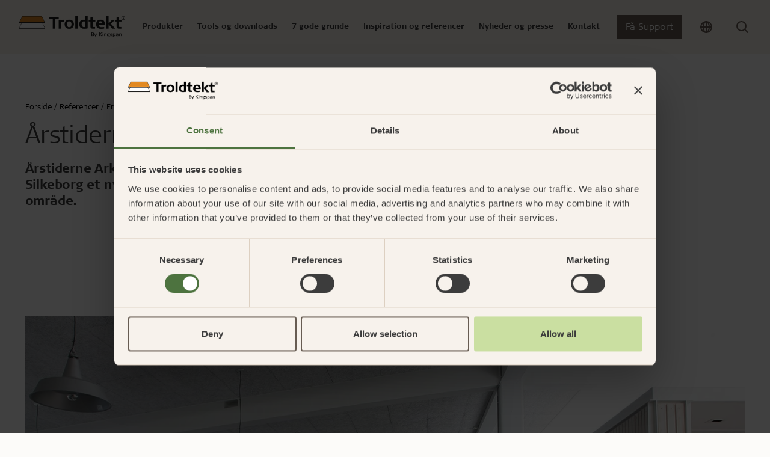

--- FILE ---
content_type: text/html; charset=utf-8
request_url: https://www.troldtekt.dk/referencer/erhverv/aarstidernes-arkitekter/
body_size: 25340
content:
<!DOCTYPE html>
<html lang="da">
<head>
    <meta charset="utf-8"/>
    <meta name="viewport" content="width=device-width, initial-scale=1">
    <meta http-equiv="X-UA-Compatible" content="IE=Edge,chrome=1">
    
<title>Inspiration: Akustikloft i &#xC5;rstidernes Arkitekter | Troldtekt</title>
    
<meta name="description" content="F&#xE5; inspiration til akustikl&#xF8;sning med Troldtekt akustikplader hos &#xC5;rstiderne Arkitekter. Se projektet, hvor god akustik og god arkitektur g&#xE5;r op i en h&#xF8;jere enhed."/>

<meta property="og:type" content="website"/>
<meta property="og:title" content="&#xC5;rstidernes Arkitekter"/>
<meta property="og:description" content="&#xC5;rstiderne Arkitekter A/S har v&#xE6;ret med til at give Papirfabrikken i Silkeborg et nyt liv, og nu er tegnestuen selv flyttet ind i det attraktive omr&#xE5;de."/>
<meta property="og:image" content="https://www.troldtekt.dk/media/3cklk4to/aarstidernes-arkitekter.jpg?width=1080&amp;height=566&amp;v=1d87c1346167790" />
<meta property="og:image:type" content="image/jpeg" />
<meta property="og:image:width" content="1080" />
<meta property="og:image:height" content="566" />

<link rel="canonical" href="https://www.troldtekt.dk/referencer/erhverv/aarstidernes-arkitekter/" />

    <link rel="alternate" hreflang="da" href="https://www.troldtekt.dk/referencer/erhverv/aarstidernes-arkitekter/" />
    <link rel="alternate" hreflang="nb" href="https://www.troldtekt.no/referanser/kontorbygg-og-butikker/aarstidernes-arkitekter/" />

<script type="application/ld+json">
[
    {
      "@context": "https://schema.org",
      "@type": "Organization",
      "url": "https://www.troldtekt.dk",
      "logo": "https://www.troldtekt.dk/media/mtonytdt/troldtekt_logo_cmyk.png"
    },
    {
      "@context": "https://schema.org",
      "@type": "WebSite",
      "url": "https://www.troldtekt.dk",
      "potentialAction": {
            "@type": "SearchAction",
            "target": {
              "@type": "EntryPoint",
              "urlTemplate": "https://www.troldtekt.dk/soeg/?query={search_term_string}"
            },
            "query-input": "required name=search_term_string"
          }
              }
]
</script>

    
    
            <script nonce="hvNvsWqY2z5suMAvIuKTBe8pz6LgtJTGSEVx9Iowe0w=">
            window.dataLayer = window.dataLayer || [];
            (function(w,d,s,l,i){w[l]=w[l]||[];w[l].push({'gtm.start':
            new Date().getTime(),event:'gtm.js'});var f=d.getElementsByTagName(s)[0],
            j=d.createElement(s),dl=l!='dataLayer'?'&l='+l:'';j.async=true;j.src=
            'https://www.googletagmanager.com/gtm.js?id='+i+dl;f.parentNode.insertBefore(j,f);
            })(window,document,'script','dataLayer','GTM-5X5LRJZ');
            </script>


        <link rel="icon" type="image/x-icon" href="/favicon.ico" />
    
    <link rel="preconnect" href="https://use.typekit.net">
    <link rel="dns-prefetch" href="https://use.typekit.net">
    <link rel="preload" as="style" href="https://use.typekit.net/vdg8mii.css">

       
    <link rel="stylesheet" type="text/css" media="all" href="/troldtekt.css?v=haZiOgCVDf-nTgbxc-LybG0BiJV9gjk2WKbkddA0z9c" nonce="hvNvsWqY2z5suMAvIuKTBe8pz6LgtJTGSEVx9Iowe0w=" />
</head>
<body class="page-case ">

            <noscript>
                <iframe src="https://www.googletagmanager.com/ns.html?id=GTM-5X5LRJZ" height="0" width="0" style="display:none;visibility:hidden"></iframe>
            </noscript>


<header>
  <section class="position-relative theme-sand">
    


<nav class="js-mega-nav-toggle-target desktop">
  <ul role="navigation" class="mega-menu">


<li class="mega-menu-dropdown menuItem  ">
  <div class="mega-menu-header-wrapper">
    <div class="mega-menu-header icon">
      Produkter
      <div class="arrow icon-btn-outline">
        <svg xmlns="http://www.w3.org/2000/svg" width="16" height="17" viewbox="0 0 16 17" fill="none" class="">
    <path d="M6 12.5L10 8.5L6 4.5" stroke="currentColor" stroke-width="1.5" stroke-linecap="round" stroke-linejoin="round"></path>
</svg>

      </div>
    </div>
  </div>

  <div class="mega-menu-content">
    
  <div class="current-item-wrapper">
    <a href="/produkter/">
      G&#xE5; til produkter
      <svg xmlns="http://www.w3.org/2000/svg" width="16" height="17" viewbox="0 0 16 17" fill="none" class="">
    <path d="M6 12.5L10 8.5L6 4.5" stroke="currentColor" stroke-width="1.5" stroke-linecap="round" stroke-linejoin="round"></path>
</svg>

    </a>
    <div class="close-content icon icon-btn-outline"><svg xmlns="http://www.w3.org/2000/svg" width="24" height="25" viewbox="0 0 24 25" fill="none" class="">
  <path d="M18 6.25L6 18.25" stroke="currentColor" stroke-width="2" stroke-linecap="round" stroke-linejoin="round"></path>
  <path d="M6 6.25L18 18.25" stroke="currentColor" stroke-width="2" stroke-linecap="round" stroke-linejoin="round"></path>
</svg>
</div>
  </div>

<div class="content-wrapper">
  

<div class="mega-menu-components">


<div class="mega-menu-link-list">
  <div class="title">
      <a href="/produkter/sortiment/" target="">

    <div class="h3 icon">
      Troldtekt plader
      <div class="arrow icon-btn-outline">
        <svg xmlns="http://www.w3.org/2000/svg" width="16" height="17" viewbox="0 0 16 17" fill="none" class="">
    <path d="M6 12.5L10 8.5L6 4.5" stroke="currentColor" stroke-width="1.5" stroke-linecap="round" stroke-linejoin="round"></path>
</svg>

      </div>
    </div>

      </a>
  </div>
  <hr />
    <ul class="links-wrapper" id="mega-menu-links-Troldtekt-plader">
        <li class="">
          <a class="link" href="/produkter/sortiment/troldtekt-akustik/">
            Troldtekt&#xAE; akustik
          </a>
        </li>
        <li class="">
          <a class="link" href="/produkter/sortiment/troldtekt-akustik-plus/">
            Troldtekt&#xAE; akustik Plus
          </a>
        </li>
        <li class="">
          <a class="link" href="/produkter/sortiment/troldtekt-ventilation/">
            Troldtekt&#xAE; ventilation
          </a>
        </li>
        <li class="">
          <a class="link" href="/produkter/sortiment/troldtekt-agro/">
            Troldtekt&#xAE; agro
          </a>
        </li>
    </ul>
</div>

<div class="mega-menu-link-list">
  <div class="title">
      <a href="/produkter/sortiment/" target="">

    <div class="h3 icon">
      Troldtekt designl&#xF8;sninger
      <div class="arrow icon-btn-outline">
        <svg xmlns="http://www.w3.org/2000/svg" width="16" height="17" viewbox="0 0 16 17" fill="none" class="">
    <path d="M6 12.5L10 8.5L6 4.5" stroke="currentColor" stroke-width="1.5" stroke-linecap="round" stroke-linejoin="round"></path>
</svg>

      </div>
    </div>

      </a>
  </div>
  <hr />
    <ul class="links-wrapper" id="mega-menu-links-Troldtekt-designl&#xF8;sninger">
        <li class="">
          <a class="link" href="/produkter/sortiment/troldtekt-line/">
            Troldtekt&#xAE; line
          </a>
        </li>
        <li class="">
          <a class="link" href="/produkter/sortiment/troldtekt-line-design/">
            Troldtekt&#xAE; line design
          </a>
        </li>
        <li class="">
          <a class="link" href="/produkter/sortiment/troldtekt-v-line/">
            Troldtekt&#xAE; v-line
          </a>
        </li>
        <li class="">
          <a class="link" href="/produkter/sortiment/troldtekt-tilt-line/">
            Troldtekt&#xAE; tilt line
          </a>
        </li>
        <li class="">
          <a class="link" href="/produkter/sortiment/troldtekt-dots/">
            Troldtekt&#xAE; dots
          </a>
        </li>
        <li class="">
          <a class="link" href="/produkter/sortiment/troldtekt-curves/">
            Troldtekt&#xAE; curves
          </a>
        </li>
        <li class="hidden">
          <a class="link" href="/produkter/sortiment/troldtekt-tiles/">
            Troldtekt&#xAE; tiles
          </a>
        </li>
        <li class="hidden">
          <a class="link" href="/produkter/sortiment/troldtekt-tiles-t24/">
            Troldtekt&#xAE; tiles T24
          </a>
        </li>
        <li class="hidden">
          <a class="link" href="/produkter/sortiment/troldtekt-rhombe/">
            Troldtekt&#xAE; rhombe
          </a>
        </li>
        <li class="hidden">
          <a class="link" href="/produkter/sortiment/troldtekt-rhombe-mini/">
            Troldtekt&#xAE; rhombe mini
          </a>
        </li>
    </ul>
    <div class="dots">...</div>
    <div class="link show-all-btn">
      Se alle
      <svg xmlns="http://www.w3.org/2000/svg" width="16" height="17" viewbox="0 0 16 17" fill="none" class="">
    <path d="M6 12.5L10 8.5L6 4.5" stroke="currentColor" stroke-width="1.5" stroke-linecap="round" stroke-linejoin="round"></path>
</svg>

    </div>
</div>

<div class="mega-menu-link-list">
  <div class="title">
      <a href="/produkter/sortiment/skinnesystemer/" target="">

    <div class="h3 icon">
      Skinnesystemer
      <div class="arrow icon-btn-outline">
        <svg xmlns="http://www.w3.org/2000/svg" width="16" height="17" viewbox="0 0 16 17" fill="none" class="">
    <path d="M6 12.5L10 8.5L6 4.5" stroke="currentColor" stroke-width="1.5" stroke-linecap="round" stroke-linejoin="round"></path>
</svg>

      </div>
    </div>

      </a>
  </div>
  <hr />
    <ul class="links-wrapper" id="mega-menu-links-Skinnesystemer">
        <li class="">
          <a class="link" href="/produkter/sortiment/skinnesystemer/c60-skinnesystem/">
            C60-skinnesystem
          </a>
        </li>
        <li class="">
          <a class="link" href="/produkter/sortiment/skinnesystemer/synligt-t24-og-t35-skinnesystem/">
            Synligt T24- og T35-skinnesystem
          </a>
        </li>
        <li class="">
          <a class="link" href="/produkter/sortiment/skinnesystemer/t35-specialskinnesystemer-med-synlige-og-skjulte-skinner/">
            T35-specialskinnesystemer med synlige og skjulte skinner
          </a>
        </li>
    </ul>
</div>

<div class="mega-menu-link-list">
  <div class="title">
      <a href="/produktfordele/enkel-montering/" target="">

    <div class="h3 icon">
      Montering
      <div class="arrow icon-btn-outline">
        <svg xmlns="http://www.w3.org/2000/svg" width="16" height="17" viewbox="0 0 16 17" fill="none" class="">
    <path d="M6 12.5L10 8.5L6 4.5" stroke="currentColor" stroke-width="1.5" stroke-linecap="round" stroke-linejoin="round"></path>
</svg>

      </div>
    </div>

      </a>
  </div>
  <hr />
    <ul class="links-wrapper" id="mega-menu-links-Montering">
        <li class="">
          <a class="link" href="/produktfordele/enkel-montering/opbevaring-af-troldtekt/">
            Opbevaring af Troldtekt
          </a>
        </li>
        <li class="">
          <a class="link" href="/produktfordele/enkel-montering/montering-af-troldtekt/">
            Montering af Troldtekt
          </a>
        </li>
        <li class="">
          <a class="link" href="/produktfordele/enkel-montering/bearbejdning-af-troldtekt/">
            Bearbejdning af Troldtekt
          </a>
        </li>
        <li class="">
          <a class="link" href="/produktfordele/enkel-montering/rengoering-maling-og-reparation-af-troldtekt/">
            Reng&#xF8;ring, maling og reparation af Troldtekt
          </a>
        </li>
    </ul>
</div>

<div class="mega-menu-link-list">
  <div class="title">
      <a href="/produkter/sortiment/tilbehoer/" target="">

    <div class="h3 icon">
      Tilbeh&#xF8;r
      <div class="arrow icon-btn-outline">
        <svg xmlns="http://www.w3.org/2000/svg" width="16" height="17" viewbox="0 0 16 17" fill="none" class="">
    <path d="M6 12.5L10 8.5L6 4.5" stroke="currentColor" stroke-width="1.5" stroke-linecap="round" stroke-linejoin="round"></path>
</svg>

      </div>
    </div>

      </a>
  </div>
  <hr />
    <ul class="links-wrapper" id="mega-menu-links-Tilbeh&#xF8;r">
        <li class="">
          <a class="link" href="/produkter/sortiment/tilbehoer/skruer/">
            Skruer
          </a>
        </li>
        <li class="">
          <a class="link" href="/produkter/sortiment/tilbehoer/maling/">
            Maling
          </a>
        </li>
        <li class="">
          <a class="link" href="/produkter/sortiment/tilbehoer/inspektionslem/">
            Inspektionslem
          </a>
        </li>
        <li class="">
          <a class="link" href="/produkter/sortiment/tilbehoer/beslag/">
            Beslag
          </a>
        </li>
    </ul>
</div>

<div class="mega-menu-link-list">
  <div class="title">
      <a href="/produkter/" target="">

    <div class="h3 icon">
      Om Troldtekt akustikl&#xF8;sninger
      <div class="arrow icon-btn-outline">
        <svg xmlns="http://www.w3.org/2000/svg" width="16" height="17" viewbox="0 0 16 17" fill="none" class="">
    <path d="M6 12.5L10 8.5L6 4.5" stroke="currentColor" stroke-width="1.5" stroke-linecap="round" stroke-linejoin="round"></path>
</svg>

      </div>
    </div>

      </a>
  </div>
  <hr />
    <ul class="links-wrapper" id="mega-menu-links-Om-Troldtekt-akustikl&#xF8;sninger">
        <li class="">
          <a class="link" href="/produkter/raavarer/">
            R&#xE5;varer
          </a>
        </li>
        <li class="">
          <a class="link" href="/produkter/struktur-og-farver/">
            Struktur og farver
          </a>
        </li>
        <li class="">
          <a class="link" href="/produkter/faq/">
            FAQ
          </a>
        </li>
    </ul>
</div></div>

  

  <div class="hightlight-wrapper">
        <a href="/product-pages-new/troldtekt-akustik-plus/" target="">
      <div class="media-wrapper">
        <picture class="ratio ratio-3x2">
          <source media="(min-width: 960px)" srcset="/media/0ptmtnpo/troldtekt_troldtekt-plus-25_03.jpg?width=400&format=webp 400w" type="image/webp">
<source media="(min-width: 960px)" srcset="/media/0ptmtnpo/troldtekt_troldtekt-plus-25_03.jpg?width=400 400w" type="image/jpeg">
          <img src="/media/0ptmtnpo/troldtekt_troldtekt-plus-25_03.jpg?width=12&height=12" loading="lazy" style="object-position: 50% 50%; object-fit: cover;" alt="" data-credit="" />
        </picture>
      </div>
        </a>
        <a href="/product-pages-new/troldtekt-akustik-plus/" target="">
      <div class="hightlight-title">Troldtekt akustik Plus med fleece</div>
        </a>
        <a href="/product-pages-new/troldtekt-akustik-plus/" target="">
      <div class="hightlight-text">Med akustisk fleece: Et effektivt og let alternativ</div>
        </a>
  </div>

</div>
  </div>
</li>

<li class="mega-menu-dropdown menuItem  ">
  <div class="mega-menu-header-wrapper">
    <div class="mega-menu-header icon">
      Tools og downloads
      <div class="arrow icon-btn-outline">
        <svg xmlns="http://www.w3.org/2000/svg" width="16" height="17" viewbox="0 0 16 17" fill="none" class="">
    <path d="M6 12.5L10 8.5L6 4.5" stroke="currentColor" stroke-width="1.5" stroke-linecap="round" stroke-linejoin="round"></path>
</svg>

      </div>
    </div>
  </div>

  <div class="mega-menu-content">
    
  <div class="current-item-wrapper">
    <a href="/web-tools-og-downloads/">
      G&#xE5; til tools og downloads
      <svg xmlns="http://www.w3.org/2000/svg" width="16" height="17" viewbox="0 0 16 17" fill="none" class="">
    <path d="M6 12.5L10 8.5L6 4.5" stroke="currentColor" stroke-width="1.5" stroke-linecap="round" stroke-linejoin="round"></path>
</svg>

    </a>
    <div class="close-content icon icon-btn-outline"><svg xmlns="http://www.w3.org/2000/svg" width="24" height="25" viewbox="0 0 24 25" fill="none" class="">
  <path d="M18 6.25L6 18.25" stroke="currentColor" stroke-width="2" stroke-linecap="round" stroke-linejoin="round"></path>
  <path d="M6 6.25L18 18.25" stroke="currentColor" stroke-width="2" stroke-linecap="round" stroke-linejoin="round"></path>
</svg>
</div>
  </div>

<div class="content-wrapper">
  

<div class="mega-menu-components">


<div class="mega-menu-link-list">
  <div class="title">
      <a href="/web-tools-og-downloads/akustikberegner/" target="">

    <div class="h3 icon">
      Akustikberegner
      <div class="arrow icon-btn-outline">
        <svg xmlns="http://www.w3.org/2000/svg" width="16" height="17" viewbox="0 0 16 17" fill="none" class="">
    <path d="M6 12.5L10 8.5L6 4.5" stroke="currentColor" stroke-width="1.5" stroke-linecap="round" stroke-linejoin="round"></path>
</svg>

      </div>
    </div>

      </a>
  </div>
  <hr />
    <ul class="links-wrapper" id="mega-menu-links-Akustikberegner">
    </ul>
</div>

<div class="mega-menu-link-list">
  <div class="title">
      <a href="/web-tools-og-downloads/produktkonfigurator/" target="">

    <div class="h3 icon">
      Produktkonfigurator
      <div class="arrow icon-btn-outline">
        <svg xmlns="http://www.w3.org/2000/svg" width="16" height="17" viewbox="0 0 16 17" fill="none" class="">
    <path d="M6 12.5L10 8.5L6 4.5" stroke="currentColor" stroke-width="1.5" stroke-linecap="round" stroke-linejoin="round"></path>
</svg>

      </div>
    </div>

      </a>
  </div>
  <hr />
    <ul class="links-wrapper" id="mega-menu-links-Produktkonfigurator">
    </ul>
</div>

<div class="mega-menu-link-list">
  <div class="title">
      <a href="/downloadcenter/" target="">

    <div class="h3 icon">
      Downloadcenter
      <div class="arrow icon-btn-outline">
        <svg xmlns="http://www.w3.org/2000/svg" width="16" height="17" viewbox="0 0 16 17" fill="none" class="">
    <path d="M6 12.5L10 8.5L6 4.5" stroke="currentColor" stroke-width="1.5" stroke-linecap="round" stroke-linejoin="round"></path>
</svg>

      </div>
    </div>

      </a>
  </div>
  <hr />
    <ul class="links-wrapper" id="mega-menu-links-Downloadcenter">
        <li class="">
          <a class="link" href="https://www.troldtekt.dk/downloadcenter/?documentType=Monteringsvejledninger">
            Monteringsvejledninger
          </a>
        </li>
        <li class="">
          <a class="link" href="https://www.troldtekt.dk/downloadcenter/?documentType=Tekniske&#x2B;datablade">
            Tekniske datablade
          </a>
        </li>
        <li class="">
          <a class="link" href="https://www.troldtekt.dk/downloadcenter/?documentType=Lydm%C3%A5linger">
            Lydm&#xE5;linger
          </a>
        </li>
        <li class="">
          <a class="link" href="https://www.troldtekt.dk/downloadcenter/?documentType=EPD%27ere&#x2B;%28Environmental&#x2B;Product&#x2B;Declarations%29">
            EPD&#x27;er
          </a>
        </li>
        <li class="">
          <a class="link" href="https://www.troldtekt.dk/downloadcenter/?documentType=Dokumentationspakker">
            Dokumentationspakker
          </a>
        </li>
        <li class="">
          <a class="link" href="https://www.troldtekt.dk/downloadcenter/?documentType=Beskrivelsestekster">
            Beskrivelsestekster
          </a>
        </li>
        <li class="hidden">
          <a class="link" href="https://www.troldtekt.dk/downloadcenter/?documentType=Certifikater&#x2B;og&#x2B;godkendelser">
            Certifikater og godkendelser
          </a>
        </li>
        <li class="hidden">
          <a class="link" href="https://www.troldtekt.dk/downloadcenter/?documentType=CAD-tegninger">
            CAD-tegninger
          </a>
        </li>
    </ul>
    <div class="dots">...</div>
    <div class="link show-all-btn">
      Se alle
      <svg xmlns="http://www.w3.org/2000/svg" width="16" height="17" viewbox="0 0 16 17" fill="none" class="">
    <path d="M6 12.5L10 8.5L6 4.5" stroke="currentColor" stroke-width="1.5" stroke-linecap="round" stroke-linejoin="round"></path>
</svg>

    </div>
</div></div>

  

  <div class="hightlight-wrapper">
        <a href="/downloadcenter/" target="">
      <div class="media-wrapper">
        <picture class="ratio ratio-3x2">
          <source media="(min-width: 960px)" srcset="/media/mubldofg/troldtekt-hero-nyt-download-center.jpg?width=400&format=webp 400w" type="image/webp">
<source media="(min-width: 960px)" srcset="/media/mubldofg/troldtekt-hero-nyt-download-center.jpg?width=400 400w" type="image/jpeg">
          <img src="/media/mubldofg/troldtekt-hero-nyt-download-center.jpg?width=12&height=12" loading="lazy" style="object-position: 50% 50%; object-fit: cover;" alt="" data-credit="" />
        </picture>
      </div>
        </a>
        <a href="/downloadcenter/" target="">
      <div class="hightlight-title">Find dokumentation i vores Downloadcenter</div>
        </a>
  </div>

</div>
  </div>
</li>

<li class="mega-menu-dropdown menuItem  ">
  <div class="mega-menu-header-wrapper">
    <div class="mega-menu-header icon">
      7 gode grunde
      <div class="arrow icon-btn-outline">
        <svg xmlns="http://www.w3.org/2000/svg" width="16" height="17" viewbox="0 0 16 17" fill="none" class="">
    <path d="M6 12.5L10 8.5L6 4.5" stroke="currentColor" stroke-width="1.5" stroke-linecap="round" stroke-linejoin="round"></path>
</svg>

      </div>
    </div>
  </div>

  <div class="mega-menu-content">
    
  <div class="current-item-wrapper">
    <a href="/produktfordele/">
      G&#xE5; til 7 gode grunde
      <svg xmlns="http://www.w3.org/2000/svg" width="16" height="17" viewbox="0 0 16 17" fill="none" class="">
    <path d="M6 12.5L10 8.5L6 4.5" stroke="currentColor" stroke-width="1.5" stroke-linecap="round" stroke-linejoin="round"></path>
</svg>

    </a>
    <div class="close-content icon icon-btn-outline"><svg xmlns="http://www.w3.org/2000/svg" width="24" height="25" viewbox="0 0 24 25" fill="none" class="">
  <path d="M18 6.25L6 18.25" stroke="currentColor" stroke-width="2" stroke-linecap="round" stroke-linejoin="round"></path>
  <path d="M6 6.25L18 18.25" stroke="currentColor" stroke-width="2" stroke-linecap="round" stroke-linejoin="round"></path>
</svg>
</div>
  </div>

<div class="content-wrapper">
  

<div class="mega-menu-components">


<div class="mega-menu-link-list">
  <div class="title">
      <a href="/produktfordele/god-akustik/" target="">

    <div class="h3 icon">
      God akustik
      <div class="arrow icon-btn-outline">
        <svg xmlns="http://www.w3.org/2000/svg" width="16" height="17" viewbox="0 0 16 17" fill="none" class="">
    <path d="M6 12.5L10 8.5L6 4.5" stroke="currentColor" stroke-width="1.5" stroke-linecap="round" stroke-linejoin="round"></path>
</svg>

      </div>
    </div>

      </a>
  </div>
  <hr />
    <ul class="links-wrapper" id="mega-menu-links-God-akustik">
        <li class="">
          <a class="link" href="/produktfordele/god-akustik/akustik-for-viderekommende/">
            Akustik for viderekommende
          </a>
        </li>
        <li class="">
          <a class="link" href="/produktfordele/god-akustik/lydmaalinger-og-eksempler/">
            Lydm&#xE5;linger og eksempler
          </a>
        </li>
        <li class="">
          <a class="link" href="/produktfordele/god-akustik/myndighedernes-krav/">
            Myndighedernes krav
          </a>
        </li>
        <li class="">
          <a class="link" href="/produktfordele/god-akustik/introduktion-til-akustik/">
            Introduktion til akustik
          </a>
        </li>
        <li class="">
          <a class="link" href="/produktfordele/god-akustik/god-akustik-med-troldtekt/">
            God akustik med Troldtekt
          </a>
        </li>
        <li class="">
          <a class="link" href="/produktfordele/god-akustik/beregn-akustikken-i-et-rum/">
            Beregn akustikken i et rum
          </a>
        </li>
    </ul>
</div>

<div class="mega-menu-link-list">
  <div class="title">
      <a href="/produktfordele/enkel-montering/" target="">

    <div class="h3 icon">
      Enkel montering
      <div class="arrow icon-btn-outline">
        <svg xmlns="http://www.w3.org/2000/svg" width="16" height="17" viewbox="0 0 16 17" fill="none" class="">
    <path d="M6 12.5L10 8.5L6 4.5" stroke="currentColor" stroke-width="1.5" stroke-linecap="round" stroke-linejoin="round"></path>
</svg>

      </div>
    </div>

      </a>
  </div>
  <hr />
    <ul class="links-wrapper" id="mega-menu-links-Enkel-montering">
        <li class="">
          <a class="link" href="/produktfordele/enkel-montering/opbevaring-af-troldtekt/">
            Opbevaring af Troldtekt
          </a>
        </li>
        <li class="">
          <a class="link" href="/produktfordele/enkel-montering/montering-af-troldtekt/">
            Montering af Troldtekt
          </a>
        </li>
        <li class="">
          <a class="link" href="/produktfordele/enkel-montering/bearbejdning-af-troldtekt/">
            Bearbejdning af Troldtekt
          </a>
        </li>
        <li class="">
          <a class="link" href="/produktfordele/enkel-montering/rengoering-maling-og-reparation-af-troldtekt/">
            Reng&#xF8;ring, maling og reparation af Troldtekt
          </a>
        </li>
    </ul>
</div>

<div class="mega-menu-link-list">
  <div class="title">
      <a href="/produktfordele/dokumenterede-baeredygtighedstiltag/" target="">

    <div class="h3 icon">
      Dokumenterede b&#xE6;redygtighedstiltag
      <div class="arrow icon-btn-outline">
        <svg xmlns="http://www.w3.org/2000/svg" width="16" height="17" viewbox="0 0 16 17" fill="none" class="">
    <path d="M6 12.5L10 8.5L6 4.5" stroke="currentColor" stroke-width="1.5" stroke-linecap="round" stroke-linejoin="round"></path>
</svg>

      </div>
    </div>

      </a>
  </div>
  <hr />
    <ul class="links-wrapper" id="mega-menu-links-Dokumenterede-b&#xE6;redygtighedstiltag">
        <li class="">
          <a class="link" href="/produktfordele/dokumenterede-baeredygtighedstiltag/cradle-to-cradle/">
            Cradle to cradle
          </a>
        </li>
        <li class="">
          <a class="link" href="/produktfordele/dokumenterede-baeredygtighedstiltag/certificeret-byggeri/">
            Certificeret byggeri
          </a>
        </li>
        <li class="">
          <a class="link" href="/produktfordele/dokumenterede-baeredygtighedstiltag/produktlivscyklus/">
            Produktlivscyklus
          </a>
        </li>
        <li class="">
          <a class="link" href="/produktfordele/dokumenterede-baeredygtighedstiltag/miljoevaredeklarationer-epd/">
            Milj&#xF8;varedeklarationer (EPD)
          </a>
        </li>
        <li class="">
          <a class="link" href="/produktfordele/dokumenterede-baeredygtighedstiltag/fns-verdensmaal/">
            FN&#x27;s verdensm&#xE5;l
          </a>
        </li>
        <li class="">
          <a class="link" href="/produktfordele/dokumenterede-baeredygtighedstiltag/esg/">
            ESG
          </a>
        </li>
        <li class="hidden">
          <a class="link" href="/produktfordele/dokumenterede-baeredygtighedstiltag/fsc/">
            FSC
          </a>
        </li>
        <li class="hidden">
          <a class="link" href="/produktfordele/dokumenterede-baeredygtighedstiltag/pefc-certificering/">
            PEFC-certificering
          </a>
        </li>
        <li class="hidden">
          <a class="link" href="/produktfordele/dokumenterede-baeredygtighedstiltag/troldtekt-og-planet-passionate/">
            Troldtekt og Planet Passionate
          </a>
        </li>
    </ul>
    <div class="dots">...</div>
    <div class="link show-all-btn">
      Se alle
      <svg xmlns="http://www.w3.org/2000/svg" width="16" height="17" viewbox="0 0 16 17" fill="none" class="">
    <path d="M6 12.5L10 8.5L6 4.5" stroke="currentColor" stroke-width="1.5" stroke-linecap="round" stroke-linejoin="round"></path>
</svg>

    </div>
</div>

<div class="mega-menu-link-list">
  <div class="title">
      <a href="/produktfordele/sundt-indeklima/" target="">

    <div class="h3 icon">
      Sundt indeklima
      <div class="arrow icon-btn-outline">
        <svg xmlns="http://www.w3.org/2000/svg" width="16" height="17" viewbox="0 0 16 17" fill="none" class="">
    <path d="M6 12.5L10 8.5L6 4.5" stroke="currentColor" stroke-width="1.5" stroke-linecap="round" stroke-linejoin="round"></path>
</svg>

      </div>
    </div>

      </a>
  </div>
  <hr />
    <ul class="links-wrapper" id="mega-menu-links-Sundt-indeklima">
        <li class="">
          <a class="link" href="/produktfordele/sundt-indeklima/maerkninger-for-et-sundt-indeklima/">
            M&#xE6;rkninger for et sundt indeklima
          </a>
        </li>
        <li class="">
          <a class="link" href="/produktfordele/sundt-indeklima/troldtekt-og-det-sunde-indeklima/">
            Troldtekt og det sunde indeklima
          </a>
        </li>
    </ul>
</div>

<div class="mega-menu-link-list">
  <div class="title">
      <a href="/produktfordele/robust-og-holdbar/" target="">

    <div class="h3 icon">
      Robust og holdbar
      <div class="arrow icon-btn-outline">
        <svg xmlns="http://www.w3.org/2000/svg" width="16" height="17" viewbox="0 0 16 17" fill="none" class="">
    <path d="M6 12.5L10 8.5L6 4.5" stroke="currentColor" stroke-width="1.5" stroke-linecap="round" stroke-linejoin="round"></path>
</svg>

      </div>
    </div>

      </a>
  </div>
  <hr />
    <ul class="links-wrapper" id="mega-menu-links-Robust-og-holdbar">
        <li class="">
          <a class="link" href="/produktfordele/robust-og-holdbar/lang-levetid/">
            Lang levetid
          </a>
        </li>
        <li class="">
          <a class="link" href="/produktfordele/robust-og-holdbar/fugttolerance/">
            Fugttolerance
          </a>
        </li>
        <li class="">
          <a class="link" href="/produktfordele/robust-og-holdbar/boldskud/">
            Boldskud
          </a>
        </li>
    </ul>
</div>

<div class="mega-menu-link-list">
  <div class="title">
      <a href="/produktfordele/brandsikring/" target="">

    <div class="h3 icon">
      Effektiv brandsikring
      <div class="arrow icon-btn-outline">
        <svg xmlns="http://www.w3.org/2000/svg" width="16" height="17" viewbox="0 0 16 17" fill="none" class="">
    <path d="M6 12.5L10 8.5L6 4.5" stroke="currentColor" stroke-width="1.5" stroke-linecap="round" stroke-linejoin="round"></path>
</svg>

      </div>
    </div>

      </a>
  </div>
  <hr />
    <ul class="links-wrapper" id="mega-menu-links-Effektiv-brandsikring">
    </ul>
</div></div>

  

  <div class="hightlight-wrapper">
        <a href="/produktfordele/personlig-raadgivning/" target="">
      <div class="media-wrapper">
        <picture class="ratio ratio-3x2">
          <source media="(min-width: 960px)" srcset="/media/m4kjmgng/sal02.jpg?width=400&format=webp 400w" type="image/webp">
<source media="(min-width: 960px)" srcset="/media/m4kjmgng/sal02.jpg?width=400 400w" type="image/jpeg">
          <img src="/media/m4kjmgng/sal02.jpg?width=12&height=12" loading="lazy" style="object-position: 50% 50%; object-fit: cover;" alt="" data-credit="" />
        </picture>
      </div>
        </a>
        <a href="/produktfordele/personlig-raadgivning/" target="">
      <div class="hightlight-title">Personlig r&#xE5;dgiving</div>
        </a>
        <a href="/produktfordele/personlig-raadgivning/" target="">
      <div class="hightlight-text">Troldtekts team st&#xE5;r klar til at hj&#xE6;lpe dig b&#xE5;de f&#xF8;r, under og efter dit valg af akustiklofter.</div>
        </a>
  </div>

</div>
  </div>
</li>

<li class="mega-menu-dropdown menuItem  ">
  <div class="mega-menu-header-wrapper">
    <div class="mega-menu-header icon">
      Inspiration og referencer
      <div class="arrow icon-btn-outline">
        <svg xmlns="http://www.w3.org/2000/svg" width="16" height="17" viewbox="0 0 16 17" fill="none" class="">
    <path d="M6 12.5L10 8.5L6 4.5" stroke="currentColor" stroke-width="1.5" stroke-linecap="round" stroke-linejoin="round"></path>
</svg>

      </div>
    </div>
  </div>

  <div class="mega-menu-content">
    
  <div class="current-item-wrapper">
    <a href="/temaer/">
      G&#xE5; til inspiration og referencer
      <svg xmlns="http://www.w3.org/2000/svg" width="16" height="17" viewbox="0 0 16 17" fill="none" class="">
    <path d="M6 12.5L10 8.5L6 4.5" stroke="currentColor" stroke-width="1.5" stroke-linecap="round" stroke-linejoin="round"></path>
</svg>

    </a>
    <div class="close-content icon icon-btn-outline"><svg xmlns="http://www.w3.org/2000/svg" width="24" height="25" viewbox="0 0 24 25" fill="none" class="">
  <path d="M18 6.25L6 18.25" stroke="currentColor" stroke-width="2" stroke-linecap="round" stroke-linejoin="round"></path>
  <path d="M6 6.25L18 18.25" stroke="currentColor" stroke-width="2" stroke-linecap="round" stroke-linejoin="round"></path>
</svg>
</div>
  </div>

<div class="content-wrapper">
  

<div class="mega-menu-components">


<div class="mega-menu-link-list">
  <div class="title">
      <a href="/temaer/" target="">

    <div class="h3 icon">
      Vidensartikler
      <div class="arrow icon-btn-outline">
        <svg xmlns="http://www.w3.org/2000/svg" width="16" height="17" viewbox="0 0 16 17" fill="none" class="">
    <path d="M6 12.5L10 8.5L6 4.5" stroke="currentColor" stroke-width="1.5" stroke-linecap="round" stroke-linejoin="round"></path>
</svg>

      </div>
    </div>

      </a>
  </div>
  <hr />
    <ul class="links-wrapper" id="mega-menu-links-Vidensartikler">
        <li class="">
          <a class="link" href="/temaer/renovering-og-transformation/">
            Renovering og transformation
          </a>
        </li>
        <li class="">
          <a class="link" href="/temaer/fremtidens-sunde-skoler/">
            Fremtidens sunde skoler
          </a>
        </li>
        <li class="">
          <a class="link" href="/temaer/bedre-boerneinstitutioner/">
            Bedre b&#xF8;rneinstitutioner
          </a>
        </li>
        <li class="">
          <a class="link" href="/temaer/baeredygtighed-i-byggeriet/">
            B&#xE6;redygtighed i byggeriet
          </a>
        </li>
        <li class="">
          <a class="link" href="/temaer/trae-i-byggeriet/">
            Tr&#xE6; i byggeriet
          </a>
        </li>
        <li class="">
          <a class="link" href="/temaer/seniorarkitektur/">
            Seniorarkitektur
          </a>
        </li>
        <li class="hidden">
          <a class="link" href="/temaer/design-af-kontorbyggeri/">
            Design af kontorbyggeri
          </a>
        </li>
    </ul>
    <div class="dots">...</div>
    <div class="link show-all-btn">
      Se alle
      <svg xmlns="http://www.w3.org/2000/svg" width="16" height="17" viewbox="0 0 16 17" fill="none" class="">
    <path d="M6 12.5L10 8.5L6 4.5" stroke="currentColor" stroke-width="1.5" stroke-linecap="round" stroke-linejoin="round"></path>
</svg>

    </div>
</div>

<div class="mega-menu-link-list">
  <div class="title">
      <a href="/referencer/" target="">

    <div class="h3 icon">
      Referencer
      <div class="arrow icon-btn-outline">
        <svg xmlns="http://www.w3.org/2000/svg" width="16" height="17" viewbox="0 0 16 17" fill="none" class="">
    <path d="M6 12.5L10 8.5L6 4.5" stroke="currentColor" stroke-width="1.5" stroke-linecap="round" stroke-linejoin="round"></path>
</svg>

      </div>
    </div>

      </a>
  </div>
  <hr />
    <ul class="links-wrapper" id="mega-menu-links-Referencer">
        <li class="">
          <a class="link" href="/referencer/undervisning/">
            Undervisning
          </a>
        </li>
        <li class="">
          <a class="link" href="/referencer/erhverv/">
            Erhverv
          </a>
        </li>
        <li class="">
          <a class="link" href="/referencer/boern-unge/">
            B&#xF8;rn &amp; Unge
          </a>
        </li>
        <li class="">
          <a class="link" href="/referencer/boligbyggeri/">
            Boligbyggeri
          </a>
        </li>
        <li class="">
          <a class="link" href="/referencer/hotel-restaurant/">
            Hotel &amp; Restaurant
          </a>
        </li>
        <li class="">
          <a class="link" href="/referencer/sport/">
            Sport
          </a>
        </li>
        <li class="hidden">
          <a class="link" href="/referencer/sundhed-pleje/">
            Sundhed &amp; Pleje
          </a>
        </li>
    </ul>
    <div class="dots">...</div>
    <div class="link show-all-btn">
      Se alle
      <svg xmlns="http://www.w3.org/2000/svg" width="16" height="17" viewbox="0 0 16 17" fill="none" class="">
    <path d="M6 12.5L10 8.5L6 4.5" stroke="currentColor" stroke-width="1.5" stroke-linecap="round" stroke-linejoin="round"></path>
</svg>

    </div>
</div></div>

  

  <div class="hightlight-wrapper">
        <a href="/temaer/fremtidens-sunde-skoler/" target="">
      <div class="media-wrapper">
        <picture class="ratio ratio-3x2">
          <source media="(min-width: 960px)" srcset="/media/4xicz1hl/troldtekt_sommerbaek_boernehus_skole_01.jpg?width=400&format=webp 400w" type="image/webp">
<source media="(min-width: 960px)" srcset="/media/4xicz1hl/troldtekt_sommerbaek_boernehus_skole_01.jpg?width=400 400w" type="image/jpeg">
          <img src="/media/4xicz1hl/troldtekt_sommerbaek_boernehus_skole_01.jpg?width=12&height=12" loading="lazy" style="object-position: 50% 50%; object-fit: cover;" alt="Loftsbekl&#xE6;dning med akustikplader fra Troldtekt i skolebyggeri" data-credit="" />
        </picture>
      </div>
        </a>
        <a href="/temaer/fremtidens-sunde-skoler/" target="">
      <div class="hightlight-title">Fremtidens sunde skoler</div>
        </a>
        <a href="/temaer/fremtidens-sunde-skoler/" target="">
      <div class="hightlight-text">L&#xE6;s om udfordringer og byggetekniske l&#xF8;sninger i moderne skoler. Se ogs&#xE5;, hvilken forskel Troldtekt g&#xF8;r for indeklimaet i skolerne.</div>
        </a>
  </div>

</div>
  </div>
</li>

<li class="mega-menu-dropdown menuItem  ">
  <div class="mega-menu-header-wrapper">
    <div class="mega-menu-header icon">
      Nyheder og presse
      <div class="arrow icon-btn-outline">
        <svg xmlns="http://www.w3.org/2000/svg" width="16" height="17" viewbox="0 0 16 17" fill="none" class="">
    <path d="M6 12.5L10 8.5L6 4.5" stroke="currentColor" stroke-width="1.5" stroke-linecap="round" stroke-linejoin="round"></path>
</svg>

      </div>
    </div>
  </div>

  <div class="mega-menu-content">
    
  <div class="current-item-wrapper">
    <a href="/nyheder-og-presse/">
      G&#xE5; til nyheder og presse
      <svg xmlns="http://www.w3.org/2000/svg" width="16" height="17" viewbox="0 0 16 17" fill="none" class="">
    <path d="M6 12.5L10 8.5L6 4.5" stroke="currentColor" stroke-width="1.5" stroke-linecap="round" stroke-linejoin="round"></path>
</svg>

    </a>
    <div class="close-content icon icon-btn-outline"><svg xmlns="http://www.w3.org/2000/svg" width="24" height="25" viewbox="0 0 24 25" fill="none" class="">
  <path d="M18 6.25L6 18.25" stroke="currentColor" stroke-width="2" stroke-linecap="round" stroke-linejoin="round"></path>
  <path d="M6 6.25L18 18.25" stroke="currentColor" stroke-width="2" stroke-linecap="round" stroke-linejoin="round"></path>
</svg>
</div>
  </div>

<div class="content-wrapper">
  

<div class="mega-menu-components">


<div class="mega-menu-link-list">
  <div class="title">
      <a href="/nyheder-og-presse/nyheder/" target="">

    <div class="h3 icon">
      Nyheder
      <div class="arrow icon-btn-outline">
        <svg xmlns="http://www.w3.org/2000/svg" width="16" height="17" viewbox="0 0 16 17" fill="none" class="">
    <path d="M6 12.5L10 8.5L6 4.5" stroke="currentColor" stroke-width="1.5" stroke-linecap="round" stroke-linejoin="round"></path>
</svg>

      </div>
    </div>

      </a>
  </div>
  <hr />
    <ul class="links-wrapper" id="mega-menu-links-Nyheder">
    </ul>
</div>

<div class="mega-menu-link-list">
  <div class="title">
      <a href="/nyheder-og-presse/presse/" target="">

    <div class="h3 icon">
      Pressemeddelelser
      <div class="arrow icon-btn-outline">
        <svg xmlns="http://www.w3.org/2000/svg" width="16" height="17" viewbox="0 0 16 17" fill="none" class="">
    <path d="M6 12.5L10 8.5L6 4.5" stroke="currentColor" stroke-width="1.5" stroke-linecap="round" stroke-linejoin="round"></path>
</svg>

      </div>
    </div>

      </a>
  </div>
  <hr />
    <ul class="links-wrapper" id="mega-menu-links-Pressemeddelelser">
    </ul>
</div>

<div class="mega-menu-link-list">
  <div class="title">
      <a href="/nyheder-og-presse/pressebilleder-og-logoer/" target="">

    <div class="h3 icon">
      Pressebilleder
      <div class="arrow icon-btn-outline">
        <svg xmlns="http://www.w3.org/2000/svg" width="16" height="17" viewbox="0 0 16 17" fill="none" class="">
    <path d="M6 12.5L10 8.5L6 4.5" stroke="currentColor" stroke-width="1.5" stroke-linecap="round" stroke-linejoin="round"></path>
</svg>

      </div>
    </div>

      </a>
  </div>
  <hr />
    <ul class="links-wrapper" id="mega-menu-links-Pressebilleder">
    </ul>
</div>

<div class="mega-menu-link-list">
  <div class="title">
      <a href="/nyheder-og-presse/troldtekt-videoer/" target="">

    <div class="h3 icon">
      Troldtekt videoer
      <div class="arrow icon-btn-outline">
        <svg xmlns="http://www.w3.org/2000/svg" width="16" height="17" viewbox="0 0 16 17" fill="none" class="">
    <path d="M6 12.5L10 8.5L6 4.5" stroke="currentColor" stroke-width="1.5" stroke-linecap="round" stroke-linejoin="round"></path>
</svg>

      </div>
    </div>

      </a>
  </div>
  <hr />
    <ul class="links-wrapper" id="mega-menu-links-Troldtekt-videoer">
    </ul>
</div></div>

  


</div>
  </div>
</li>

<li class="mega-menu-dropdown menuItem  ">
  <div class="mega-menu-header-wrapper">
    <div class="mega-menu-header icon">
      Kontakt
      <div class="arrow icon-btn-outline">
        <svg xmlns="http://www.w3.org/2000/svg" width="16" height="17" viewbox="0 0 16 17" fill="none" class="">
    <path d="M6 12.5L10 8.5L6 4.5" stroke="currentColor" stroke-width="1.5" stroke-linecap="round" stroke-linejoin="round"></path>
</svg>

      </div>
    </div>
  </div>

  <div class="mega-menu-content">
    
  <div class="current-item-wrapper">
    <a href="/kontakt/">
      G&#xE5; til kontakt
      <svg xmlns="http://www.w3.org/2000/svg" width="16" height="17" viewbox="0 0 16 17" fill="none" class="">
    <path d="M6 12.5L10 8.5L6 4.5" stroke="currentColor" stroke-width="1.5" stroke-linecap="round" stroke-linejoin="round"></path>
</svg>

    </a>
    <div class="close-content icon icon-btn-outline"><svg xmlns="http://www.w3.org/2000/svg" width="24" height="25" viewbox="0 0 24 25" fill="none" class="">
  <path d="M18 6.25L6 18.25" stroke="currentColor" stroke-width="2" stroke-linecap="round" stroke-linejoin="round"></path>
  <path d="M6 6.25L18 18.25" stroke="currentColor" stroke-width="2" stroke-linecap="round" stroke-linejoin="round"></path>
</svg>
</div>
  </div>

<div class="content-wrapper">
  

<div class="mega-menu-components">


<div class="mega-menu-link-list">
  <div class="title">
      <a href="/kontakt/afdelinger/" target="">

    <div class="h3 icon">
      Afdelinger
      <div class="arrow icon-btn-outline">
        <svg xmlns="http://www.w3.org/2000/svg" width="16" height="17" viewbox="0 0 16 17" fill="none" class="">
    <path d="M6 12.5L10 8.5L6 4.5" stroke="currentColor" stroke-width="1.5" stroke-linecap="round" stroke-linejoin="round"></path>
</svg>

      </div>
    </div>

      </a>
  </div>
  <hr />
    <ul class="links-wrapper" id="mega-menu-links-Afdelinger">
    </ul>
</div>

<div class="mega-menu-link-list">
  <div class="title">
      <a href="/kontakt/showrooms/" target="">

    <div class="h3 icon">
      Showrooms
      <div class="arrow icon-btn-outline">
        <svg xmlns="http://www.w3.org/2000/svg" width="16" height="17" viewbox="0 0 16 17" fill="none" class="">
    <path d="M6 12.5L10 8.5L6 4.5" stroke="currentColor" stroke-width="1.5" stroke-linecap="round" stroke-linejoin="round"></path>
</svg>

      </div>
    </div>

      </a>
  </div>
  <hr />
    <ul class="links-wrapper" id="mega-menu-links-Showrooms">
        <li class="">
          <a class="link" href="/kontakt/showrooms/aarhus/">
            Aarhus
          </a>
        </li>
        <li class="">
          <a class="link" href="/kontakt/showrooms/koebenhavn/">
            K&#xF8;benhavn
          </a>
        </li>
        <li class="">
          <a class="link" href="/kontakt/showrooms/byggecentrum/">
            Byggecentrum
          </a>
        </li>
    </ul>
</div>

<div class="mega-menu-link-list">
  <div class="title">
      <a href="/kontakt/find-forhandler/" target="">

    <div class="h3 icon">
      Find forhandler
      <div class="arrow icon-btn-outline">
        <svg xmlns="http://www.w3.org/2000/svg" width="16" height="17" viewbox="0 0 16 17" fill="none" class="">
    <path d="M6 12.5L10 8.5L6 4.5" stroke="currentColor" stroke-width="1.5" stroke-linecap="round" stroke-linejoin="round"></path>
</svg>

      </div>
    </div>

      </a>
  </div>
  <hr />
    <ul class="links-wrapper" id="mega-menu-links-Find-forhandler">
    </ul>
</div></div>

  


</div>
  </div>
</li>  </ul>
</nav>

<nav class="js-mega-nav-toggle-target mobile">
  <div class="mobile-top">
    <div class="go-back">
      <span class="hidden">
        <svg xmlns="http://www.w3.org/2000/svg" width="16" height="17" viewbox="0 0 16 17" fill="none" class="">
    <path d="M6 12.5L10 8.5L6 4.5" stroke="currentColor" stroke-width="1.5" stroke-linecap="round" stroke-linejoin="round"></path>
</svg>

        Tilbage
      </span>
    </div>
    <div class="close-menu"><svg xmlns="http://www.w3.org/2000/svg" width="24" height="25" viewbox="0 0 24 25" fill="none" class="">
  <path d="M18 6.25L6 18.25" stroke="currentColor" stroke-width="2" stroke-linecap="round" stroke-linejoin="round"></path>
  <path d="M6 6.25L18 18.25" stroke="currentColor" stroke-width="2" stroke-linecap="round" stroke-linejoin="round"></path>
</svg>
</div>
  </div>

  <div class="mega-menu-content-wrapper">
    <ul role="navigation" class="mega-menu theme theme-sand">


<li class="mega-menu-dropdown menuItem  ">
  <div class="mega-menu-header-wrapper">
    <div class="mega-menu-header icon">
      Produkter
      <div class="arrow icon-btn-outline">
        <svg xmlns="http://www.w3.org/2000/svg" width="16" height="17" viewbox="0 0 16 17" fill="none" class="">
    <path d="M6 12.5L10 8.5L6 4.5" stroke="currentColor" stroke-width="1.5" stroke-linecap="round" stroke-linejoin="round"></path>
</svg>

      </div>
    </div>
  </div>

  <div class="mega-menu-content">
    
<div class="content-title">Produkter</div>

<div class="content-wrapper">
  

<div class="mega-menu-components">


<div class="mega-menu-link-list">
  <div class="title">

      <div class="icon">
        Troldtekt plader
        <div class="arrow icon-btn-outline">
          <svg xmlns="http://www.w3.org/2000/svg" width="16" height="17" viewbox="0 0 16 17" fill="none" class="">
    <path d="M6 12.5L10 8.5L6 4.5" stroke="currentColor" stroke-width="1.5" stroke-linecap="round" stroke-linejoin="round"></path>
</svg>

        </div>
      </div>

  </div>
  <hr/>
    <div class="links-wrapper">
      <div class="links-title">Troldtekt plader</div>
      <ul class="links">
          <li>
            <a class="link" href="/produkter/sortiment/troldtekt-akustik/">
              Troldtekt&#xAE; akustik
            </a>
          </li>
          <hr/>
          <li>
            <a class="link" href="/produkter/sortiment/troldtekt-akustik-plus/">
              Troldtekt&#xAE; akustik Plus
            </a>
          </li>
          <hr/>
          <li>
            <a class="link" href="/produkter/sortiment/troldtekt-ventilation/">
              Troldtekt&#xAE; ventilation
            </a>
          </li>
          <hr/>
          <li>
            <a class="link" href="/produkter/sortiment/troldtekt-agro/">
              Troldtekt&#xAE; agro
            </a>
          </li>
          <hr/>
      </ul>
        <div class="current-item-wrapper">
          <a href="/produkter/sortiment/">
            G&#xE5; til troldtekt plader
            <svg xmlns="http://www.w3.org/2000/svg" width="16" height="17" viewbox="0 0 16 17" fill="none" class="">
    <path d="M6 12.5L10 8.5L6 4.5" stroke="currentColor" stroke-width="1.5" stroke-linecap="round" stroke-linejoin="round"></path>
</svg>

          </a>
          <div class="close-content icon icon-btn-outline"><svg xmlns="http://www.w3.org/2000/svg" width="24" height="25" viewbox="0 0 24 25" fill="none" class="">
  <path d="M18 6.25L6 18.25" stroke="currentColor" stroke-width="2" stroke-linecap="round" stroke-linejoin="round"></path>
  <path d="M6 6.25L18 18.25" stroke="currentColor" stroke-width="2" stroke-linecap="round" stroke-linejoin="round"></path>
</svg>
</div>
        </div>
    </div>
</div>

<div class="mega-menu-link-list">
  <div class="title">

      <div class="icon">
        Troldtekt designl&#xF8;sninger
        <div class="arrow icon-btn-outline">
          <svg xmlns="http://www.w3.org/2000/svg" width="16" height="17" viewbox="0 0 16 17" fill="none" class="">
    <path d="M6 12.5L10 8.5L6 4.5" stroke="currentColor" stroke-width="1.5" stroke-linecap="round" stroke-linejoin="round"></path>
</svg>

        </div>
      </div>

  </div>
  <hr/>
    <div class="links-wrapper">
      <div class="links-title">Troldtekt designl&#xF8;sninger</div>
      <ul class="links">
          <li>
            <a class="link" href="/produkter/sortiment/troldtekt-line/">
              Troldtekt&#xAE; line
            </a>
          </li>
          <hr/>
          <li>
            <a class="link" href="/produkter/sortiment/troldtekt-line-design/">
              Troldtekt&#xAE; line design
            </a>
          </li>
          <hr/>
          <li>
            <a class="link" href="/produkter/sortiment/troldtekt-v-line/">
              Troldtekt&#xAE; v-line
            </a>
          </li>
          <hr/>
          <li>
            <a class="link" href="/produkter/sortiment/troldtekt-tilt-line/">
              Troldtekt&#xAE; tilt line
            </a>
          </li>
          <hr/>
          <li>
            <a class="link" href="/produkter/sortiment/troldtekt-dots/">
              Troldtekt&#xAE; dots
            </a>
          </li>
          <hr/>
          <li>
            <a class="link" href="/produkter/sortiment/troldtekt-curves/">
              Troldtekt&#xAE; curves
            </a>
          </li>
          <hr/>
          <li>
            <a class="link" href="/produkter/sortiment/troldtekt-tiles/">
              Troldtekt&#xAE; tiles
            </a>
          </li>
          <hr/>
          <li>
            <a class="link" href="/produkter/sortiment/troldtekt-tiles-t24/">
              Troldtekt&#xAE; tiles T24
            </a>
          </li>
          <hr/>
          <li>
            <a class="link" href="/produkter/sortiment/troldtekt-rhombe/">
              Troldtekt&#xAE; rhombe
            </a>
          </li>
          <hr/>
          <li>
            <a class="link" href="/produkter/sortiment/troldtekt-rhombe-mini/">
              Troldtekt&#xAE; rhombe mini
            </a>
          </li>
          <hr/>
      </ul>
        <div class="current-item-wrapper">
          <a href="/produkter/sortiment/">
            G&#xE5; til troldtekt designl&#xF8;sninger
            <svg xmlns="http://www.w3.org/2000/svg" width="16" height="17" viewbox="0 0 16 17" fill="none" class="">
    <path d="M6 12.5L10 8.5L6 4.5" stroke="currentColor" stroke-width="1.5" stroke-linecap="round" stroke-linejoin="round"></path>
</svg>

          </a>
          <div class="close-content icon icon-btn-outline"><svg xmlns="http://www.w3.org/2000/svg" width="24" height="25" viewbox="0 0 24 25" fill="none" class="">
  <path d="M18 6.25L6 18.25" stroke="currentColor" stroke-width="2" stroke-linecap="round" stroke-linejoin="round"></path>
  <path d="M6 6.25L18 18.25" stroke="currentColor" stroke-width="2" stroke-linecap="round" stroke-linejoin="round"></path>
</svg>
</div>
        </div>
    </div>
</div>

<div class="mega-menu-link-list">
  <div class="title">

      <div class="icon">
        Skinnesystemer
        <div class="arrow icon-btn-outline">
          <svg xmlns="http://www.w3.org/2000/svg" width="16" height="17" viewbox="0 0 16 17" fill="none" class="">
    <path d="M6 12.5L10 8.5L6 4.5" stroke="currentColor" stroke-width="1.5" stroke-linecap="round" stroke-linejoin="round"></path>
</svg>

        </div>
      </div>

  </div>
  <hr/>
    <div class="links-wrapper">
      <div class="links-title">Skinnesystemer</div>
      <ul class="links">
          <li>
            <a class="link" href="/produkter/sortiment/skinnesystemer/c60-skinnesystem/">
              C60-skinnesystem
            </a>
          </li>
          <hr/>
          <li>
            <a class="link" href="/produkter/sortiment/skinnesystemer/synligt-t24-og-t35-skinnesystem/">
              Synligt T24- og T35-skinnesystem
            </a>
          </li>
          <hr/>
          <li>
            <a class="link" href="/produkter/sortiment/skinnesystemer/t35-specialskinnesystemer-med-synlige-og-skjulte-skinner/">
              T35-specialskinnesystemer med synlige og skjulte skinner
            </a>
          </li>
          <hr/>
      </ul>
        <div class="current-item-wrapper">
          <a href="/produkter/sortiment/skinnesystemer/">
            G&#xE5; til skinnesystemer
            <svg xmlns="http://www.w3.org/2000/svg" width="16" height="17" viewbox="0 0 16 17" fill="none" class="">
    <path d="M6 12.5L10 8.5L6 4.5" stroke="currentColor" stroke-width="1.5" stroke-linecap="round" stroke-linejoin="round"></path>
</svg>

          </a>
          <div class="close-content icon icon-btn-outline"><svg xmlns="http://www.w3.org/2000/svg" width="24" height="25" viewbox="0 0 24 25" fill="none" class="">
  <path d="M18 6.25L6 18.25" stroke="currentColor" stroke-width="2" stroke-linecap="round" stroke-linejoin="round"></path>
  <path d="M6 6.25L18 18.25" stroke="currentColor" stroke-width="2" stroke-linecap="round" stroke-linejoin="round"></path>
</svg>
</div>
        </div>
    </div>
</div>

<div class="mega-menu-link-list">
  <div class="title">

      <div class="icon">
        Montering
        <div class="arrow icon-btn-outline">
          <svg xmlns="http://www.w3.org/2000/svg" width="16" height="17" viewbox="0 0 16 17" fill="none" class="">
    <path d="M6 12.5L10 8.5L6 4.5" stroke="currentColor" stroke-width="1.5" stroke-linecap="round" stroke-linejoin="round"></path>
</svg>

        </div>
      </div>

  </div>
  <hr/>
    <div class="links-wrapper">
      <div class="links-title">Montering</div>
      <ul class="links">
          <li>
            <a class="link" href="/produktfordele/enkel-montering/opbevaring-af-troldtekt/">
              Opbevaring af Troldtekt
            </a>
          </li>
          <hr/>
          <li>
            <a class="link" href="/produktfordele/enkel-montering/montering-af-troldtekt/">
              Montering af Troldtekt
            </a>
          </li>
          <hr/>
          <li>
            <a class="link" href="/produktfordele/enkel-montering/bearbejdning-af-troldtekt/">
              Bearbejdning af Troldtekt
            </a>
          </li>
          <hr/>
          <li>
            <a class="link" href="/produktfordele/enkel-montering/rengoering-maling-og-reparation-af-troldtekt/">
              Reng&#xF8;ring, maling og reparation af Troldtekt
            </a>
          </li>
          <hr/>
      </ul>
        <div class="current-item-wrapper">
          <a href="/produktfordele/enkel-montering/">
            G&#xE5; til montering
            <svg xmlns="http://www.w3.org/2000/svg" width="16" height="17" viewbox="0 0 16 17" fill="none" class="">
    <path d="M6 12.5L10 8.5L6 4.5" stroke="currentColor" stroke-width="1.5" stroke-linecap="round" stroke-linejoin="round"></path>
</svg>

          </a>
          <div class="close-content icon icon-btn-outline"><svg xmlns="http://www.w3.org/2000/svg" width="24" height="25" viewbox="0 0 24 25" fill="none" class="">
  <path d="M18 6.25L6 18.25" stroke="currentColor" stroke-width="2" stroke-linecap="round" stroke-linejoin="round"></path>
  <path d="M6 6.25L18 18.25" stroke="currentColor" stroke-width="2" stroke-linecap="round" stroke-linejoin="round"></path>
</svg>
</div>
        </div>
    </div>
</div>

<div class="mega-menu-link-list">
  <div class="title">

      <div class="icon">
        Tilbeh&#xF8;r
        <div class="arrow icon-btn-outline">
          <svg xmlns="http://www.w3.org/2000/svg" width="16" height="17" viewbox="0 0 16 17" fill="none" class="">
    <path d="M6 12.5L10 8.5L6 4.5" stroke="currentColor" stroke-width="1.5" stroke-linecap="round" stroke-linejoin="round"></path>
</svg>

        </div>
      </div>

  </div>
  <hr/>
    <div class="links-wrapper">
      <div class="links-title">Tilbeh&#xF8;r</div>
      <ul class="links">
          <li>
            <a class="link" href="/produkter/sortiment/tilbehoer/skruer/">
              Skruer
            </a>
          </li>
          <hr/>
          <li>
            <a class="link" href="/produkter/sortiment/tilbehoer/maling/">
              Maling
            </a>
          </li>
          <hr/>
          <li>
            <a class="link" href="/produkter/sortiment/tilbehoer/inspektionslem/">
              Inspektionslem
            </a>
          </li>
          <hr/>
          <li>
            <a class="link" href="/produkter/sortiment/tilbehoer/beslag/">
              Beslag
            </a>
          </li>
          <hr/>
      </ul>
        <div class="current-item-wrapper">
          <a href="/produkter/sortiment/tilbehoer/">
            G&#xE5; til tilbeh&#xF8;r
            <svg xmlns="http://www.w3.org/2000/svg" width="16" height="17" viewbox="0 0 16 17" fill="none" class="">
    <path d="M6 12.5L10 8.5L6 4.5" stroke="currentColor" stroke-width="1.5" stroke-linecap="round" stroke-linejoin="round"></path>
</svg>

          </a>
          <div class="close-content icon icon-btn-outline"><svg xmlns="http://www.w3.org/2000/svg" width="24" height="25" viewbox="0 0 24 25" fill="none" class="">
  <path d="M18 6.25L6 18.25" stroke="currentColor" stroke-width="2" stroke-linecap="round" stroke-linejoin="round"></path>
  <path d="M6 6.25L18 18.25" stroke="currentColor" stroke-width="2" stroke-linecap="round" stroke-linejoin="round"></path>
</svg>
</div>
        </div>
    </div>
</div>

<div class="mega-menu-link-list">
  <div class="title">

      <div class="icon">
        Om Troldtekt akustikl&#xF8;sninger
        <div class="arrow icon-btn-outline">
          <svg xmlns="http://www.w3.org/2000/svg" width="16" height="17" viewbox="0 0 16 17" fill="none" class="">
    <path d="M6 12.5L10 8.5L6 4.5" stroke="currentColor" stroke-width="1.5" stroke-linecap="round" stroke-linejoin="round"></path>
</svg>

        </div>
      </div>

  </div>
  <hr/>
    <div class="links-wrapper">
      <div class="links-title">Om Troldtekt akustikl&#xF8;sninger</div>
      <ul class="links">
          <li>
            <a class="link" href="/produkter/raavarer/">
              R&#xE5;varer
            </a>
          </li>
          <hr/>
          <li>
            <a class="link" href="/produkter/struktur-og-farver/">
              Struktur og farver
            </a>
          </li>
          <hr/>
          <li>
            <a class="link" href="/produkter/faq/">
              FAQ
            </a>
          </li>
          <hr/>
      </ul>
        <div class="current-item-wrapper">
          <a href="/produkter/">
            G&#xE5; til om troldtekt akustikl&#xF8;sninger
            <svg xmlns="http://www.w3.org/2000/svg" width="16" height="17" viewbox="0 0 16 17" fill="none" class="">
    <path d="M6 12.5L10 8.5L6 4.5" stroke="currentColor" stroke-width="1.5" stroke-linecap="round" stroke-linejoin="round"></path>
</svg>

          </a>
          <div class="close-content icon icon-btn-outline"><svg xmlns="http://www.w3.org/2000/svg" width="24" height="25" viewbox="0 0 24 25" fill="none" class="">
  <path d="M18 6.25L6 18.25" stroke="currentColor" stroke-width="2" stroke-linecap="round" stroke-linejoin="round"></path>
  <path d="M6 6.25L18 18.25" stroke="currentColor" stroke-width="2" stroke-linecap="round" stroke-linejoin="round"></path>
</svg>
</div>
        </div>
    </div>
</div></div>
</div>

  <div class="current-item-wrapper">
    <a href="/produkter/">
      G&#xE5; til produkter
      <svg xmlns="http://www.w3.org/2000/svg" width="16" height="17" viewbox="0 0 16 17" fill="none" class="">
    <path d="M6 12.5L10 8.5L6 4.5" stroke="currentColor" stroke-width="1.5" stroke-linecap="round" stroke-linejoin="round"></path>
</svg>

    </a>
    <div class="close-content icon icon-btn-outline"><svg xmlns="http://www.w3.org/2000/svg" width="24" height="25" viewbox="0 0 24 25" fill="none" class="">
  <path d="M18 6.25L6 18.25" stroke="currentColor" stroke-width="2" stroke-linecap="round" stroke-linejoin="round"></path>
  <path d="M6 6.25L18 18.25" stroke="currentColor" stroke-width="2" stroke-linecap="round" stroke-linejoin="round"></path>
</svg>
</div>
  </div>

  </div>
</li>

<li class="mega-menu-dropdown menuItem  ">
  <div class="mega-menu-header-wrapper">
    <div class="mega-menu-header icon">
      Tools og downloads
      <div class="arrow icon-btn-outline">
        <svg xmlns="http://www.w3.org/2000/svg" width="16" height="17" viewbox="0 0 16 17" fill="none" class="">
    <path d="M6 12.5L10 8.5L6 4.5" stroke="currentColor" stroke-width="1.5" stroke-linecap="round" stroke-linejoin="round"></path>
</svg>

      </div>
    </div>
  </div>

  <div class="mega-menu-content">
    
<div class="content-title">Tools og downloads</div>

<div class="content-wrapper">
  

<div class="mega-menu-components">


<div class="mega-menu-link-list">
  <div class="title">
      <a href="/web-tools-og-downloads/akustikberegner/" target="">

      <div class="icon">
        Akustikberegner
        <div class="arrow icon-btn-outline">
          <svg xmlns="http://www.w3.org/2000/svg" width="16" height="17" viewbox="0 0 16 17" fill="none" class="">
    <path d="M6 12.5L10 8.5L6 4.5" stroke="currentColor" stroke-width="1.5" stroke-linecap="round" stroke-linejoin="round"></path>
</svg>

        </div>
      </div>

        </a>
  </div>
  <hr/>
</div>

<div class="mega-menu-link-list">
  <div class="title">
      <a href="/web-tools-og-downloads/produktkonfigurator/" target="">

      <div class="icon">
        Produktkonfigurator
        <div class="arrow icon-btn-outline">
          <svg xmlns="http://www.w3.org/2000/svg" width="16" height="17" viewbox="0 0 16 17" fill="none" class="">
    <path d="M6 12.5L10 8.5L6 4.5" stroke="currentColor" stroke-width="1.5" stroke-linecap="round" stroke-linejoin="round"></path>
</svg>

        </div>
      </div>

        </a>
  </div>
  <hr/>
</div>

<div class="mega-menu-link-list">
  <div class="title">

      <div class="icon">
        Downloadcenter
        <div class="arrow icon-btn-outline">
          <svg xmlns="http://www.w3.org/2000/svg" width="16" height="17" viewbox="0 0 16 17" fill="none" class="">
    <path d="M6 12.5L10 8.5L6 4.5" stroke="currentColor" stroke-width="1.5" stroke-linecap="round" stroke-linejoin="round"></path>
</svg>

        </div>
      </div>

  </div>
  <hr/>
    <div class="links-wrapper">
      <div class="links-title">Downloadcenter</div>
      <ul class="links">
          <li>
            <a class="link" href="https://www.troldtekt.dk/downloadcenter/?documentType=Monteringsvejledninger">
              Monteringsvejledninger
            </a>
          </li>
          <hr/>
          <li>
            <a class="link" href="https://www.troldtekt.dk/downloadcenter/?documentType=Tekniske&#x2B;datablade">
              Tekniske datablade
            </a>
          </li>
          <hr/>
          <li>
            <a class="link" href="https://www.troldtekt.dk/downloadcenter/?documentType=Lydm%C3%A5linger">
              Lydm&#xE5;linger
            </a>
          </li>
          <hr/>
          <li>
            <a class="link" href="https://www.troldtekt.dk/downloadcenter/?documentType=EPD%27ere&#x2B;%28Environmental&#x2B;Product&#x2B;Declarations%29">
              EPD&#x27;er
            </a>
          </li>
          <hr/>
          <li>
            <a class="link" href="https://www.troldtekt.dk/downloadcenter/?documentType=Dokumentationspakker">
              Dokumentationspakker
            </a>
          </li>
          <hr/>
          <li>
            <a class="link" href="https://www.troldtekt.dk/downloadcenter/?documentType=Beskrivelsestekster">
              Beskrivelsestekster
            </a>
          </li>
          <hr/>
          <li>
            <a class="link" href="https://www.troldtekt.dk/downloadcenter/?documentType=Certifikater&#x2B;og&#x2B;godkendelser">
              Certifikater og godkendelser
            </a>
          </li>
          <hr/>
          <li>
            <a class="link" href="https://www.troldtekt.dk/downloadcenter/?documentType=CAD-tegninger">
              CAD-tegninger
            </a>
          </li>
          <hr/>
      </ul>
        <div class="current-item-wrapper">
          <a href="/downloadcenter/">
            G&#xE5; til downloadcenter
            <svg xmlns="http://www.w3.org/2000/svg" width="16" height="17" viewbox="0 0 16 17" fill="none" class="">
    <path d="M6 12.5L10 8.5L6 4.5" stroke="currentColor" stroke-width="1.5" stroke-linecap="round" stroke-linejoin="round"></path>
</svg>

          </a>
          <div class="close-content icon icon-btn-outline"><svg xmlns="http://www.w3.org/2000/svg" width="24" height="25" viewbox="0 0 24 25" fill="none" class="">
  <path d="M18 6.25L6 18.25" stroke="currentColor" stroke-width="2" stroke-linecap="round" stroke-linejoin="round"></path>
  <path d="M6 6.25L18 18.25" stroke="currentColor" stroke-width="2" stroke-linecap="round" stroke-linejoin="round"></path>
</svg>
</div>
        </div>
    </div>
</div></div>
</div>

  <div class="current-item-wrapper">
    <a href="/web-tools-og-downloads/">
      G&#xE5; til tools og downloads
      <svg xmlns="http://www.w3.org/2000/svg" width="16" height="17" viewbox="0 0 16 17" fill="none" class="">
    <path d="M6 12.5L10 8.5L6 4.5" stroke="currentColor" stroke-width="1.5" stroke-linecap="round" stroke-linejoin="round"></path>
</svg>

    </a>
    <div class="close-content icon icon-btn-outline"><svg xmlns="http://www.w3.org/2000/svg" width="24" height="25" viewbox="0 0 24 25" fill="none" class="">
  <path d="M18 6.25L6 18.25" stroke="currentColor" stroke-width="2" stroke-linecap="round" stroke-linejoin="round"></path>
  <path d="M6 6.25L18 18.25" stroke="currentColor" stroke-width="2" stroke-linecap="round" stroke-linejoin="round"></path>
</svg>
</div>
  </div>

  </div>
</li>

<li class="mega-menu-dropdown menuItem  ">
  <div class="mega-menu-header-wrapper">
    <div class="mega-menu-header icon">
      7 gode grunde
      <div class="arrow icon-btn-outline">
        <svg xmlns="http://www.w3.org/2000/svg" width="16" height="17" viewbox="0 0 16 17" fill="none" class="">
    <path d="M6 12.5L10 8.5L6 4.5" stroke="currentColor" stroke-width="1.5" stroke-linecap="round" stroke-linejoin="round"></path>
</svg>

      </div>
    </div>
  </div>

  <div class="mega-menu-content">
    
<div class="content-title">7 gode grunde</div>

<div class="content-wrapper">
  

<div class="mega-menu-components">


<div class="mega-menu-link-list">
  <div class="title">

      <div class="icon">
        God akustik
        <div class="arrow icon-btn-outline">
          <svg xmlns="http://www.w3.org/2000/svg" width="16" height="17" viewbox="0 0 16 17" fill="none" class="">
    <path d="M6 12.5L10 8.5L6 4.5" stroke="currentColor" stroke-width="1.5" stroke-linecap="round" stroke-linejoin="round"></path>
</svg>

        </div>
      </div>

  </div>
  <hr/>
    <div class="links-wrapper">
      <div class="links-title">God akustik</div>
      <ul class="links">
          <li>
            <a class="link" href="/produktfordele/god-akustik/akustik-for-viderekommende/">
              Akustik for viderekommende
            </a>
          </li>
          <hr/>
          <li>
            <a class="link" href="/produktfordele/god-akustik/lydmaalinger-og-eksempler/">
              Lydm&#xE5;linger og eksempler
            </a>
          </li>
          <hr/>
          <li>
            <a class="link" href="/produktfordele/god-akustik/myndighedernes-krav/">
              Myndighedernes krav
            </a>
          </li>
          <hr/>
          <li>
            <a class="link" href="/produktfordele/god-akustik/introduktion-til-akustik/">
              Introduktion til akustik
            </a>
          </li>
          <hr/>
          <li>
            <a class="link" href="/produktfordele/god-akustik/god-akustik-med-troldtekt/">
              God akustik med Troldtekt
            </a>
          </li>
          <hr/>
          <li>
            <a class="link" href="/produktfordele/god-akustik/beregn-akustikken-i-et-rum/">
              Beregn akustikken i et rum
            </a>
          </li>
          <hr/>
      </ul>
        <div class="current-item-wrapper">
          <a href="/produktfordele/god-akustik/">
            G&#xE5; til god akustik
            <svg xmlns="http://www.w3.org/2000/svg" width="16" height="17" viewbox="0 0 16 17" fill="none" class="">
    <path d="M6 12.5L10 8.5L6 4.5" stroke="currentColor" stroke-width="1.5" stroke-linecap="round" stroke-linejoin="round"></path>
</svg>

          </a>
          <div class="close-content icon icon-btn-outline"><svg xmlns="http://www.w3.org/2000/svg" width="24" height="25" viewbox="0 0 24 25" fill="none" class="">
  <path d="M18 6.25L6 18.25" stroke="currentColor" stroke-width="2" stroke-linecap="round" stroke-linejoin="round"></path>
  <path d="M6 6.25L18 18.25" stroke="currentColor" stroke-width="2" stroke-linecap="round" stroke-linejoin="round"></path>
</svg>
</div>
        </div>
    </div>
</div>

<div class="mega-menu-link-list">
  <div class="title">

      <div class="icon">
        Enkel montering
        <div class="arrow icon-btn-outline">
          <svg xmlns="http://www.w3.org/2000/svg" width="16" height="17" viewbox="0 0 16 17" fill="none" class="">
    <path d="M6 12.5L10 8.5L6 4.5" stroke="currentColor" stroke-width="1.5" stroke-linecap="round" stroke-linejoin="round"></path>
</svg>

        </div>
      </div>

  </div>
  <hr/>
    <div class="links-wrapper">
      <div class="links-title">Enkel montering</div>
      <ul class="links">
          <li>
            <a class="link" href="/produktfordele/enkel-montering/opbevaring-af-troldtekt/">
              Opbevaring af Troldtekt
            </a>
          </li>
          <hr/>
          <li>
            <a class="link" href="/produktfordele/enkel-montering/montering-af-troldtekt/">
              Montering af Troldtekt
            </a>
          </li>
          <hr/>
          <li>
            <a class="link" href="/produktfordele/enkel-montering/bearbejdning-af-troldtekt/">
              Bearbejdning af Troldtekt
            </a>
          </li>
          <hr/>
          <li>
            <a class="link" href="/produktfordele/enkel-montering/rengoering-maling-og-reparation-af-troldtekt/">
              Reng&#xF8;ring, maling og reparation af Troldtekt
            </a>
          </li>
          <hr/>
      </ul>
        <div class="current-item-wrapper">
          <a href="/produktfordele/enkel-montering/">
            G&#xE5; til enkel montering
            <svg xmlns="http://www.w3.org/2000/svg" width="16" height="17" viewbox="0 0 16 17" fill="none" class="">
    <path d="M6 12.5L10 8.5L6 4.5" stroke="currentColor" stroke-width="1.5" stroke-linecap="round" stroke-linejoin="round"></path>
</svg>

          </a>
          <div class="close-content icon icon-btn-outline"><svg xmlns="http://www.w3.org/2000/svg" width="24" height="25" viewbox="0 0 24 25" fill="none" class="">
  <path d="M18 6.25L6 18.25" stroke="currentColor" stroke-width="2" stroke-linecap="round" stroke-linejoin="round"></path>
  <path d="M6 6.25L18 18.25" stroke="currentColor" stroke-width="2" stroke-linecap="round" stroke-linejoin="round"></path>
</svg>
</div>
        </div>
    </div>
</div>

<div class="mega-menu-link-list">
  <div class="title">

      <div class="icon">
        Dokumenterede b&#xE6;redygtighedstiltag
        <div class="arrow icon-btn-outline">
          <svg xmlns="http://www.w3.org/2000/svg" width="16" height="17" viewbox="0 0 16 17" fill="none" class="">
    <path d="M6 12.5L10 8.5L6 4.5" stroke="currentColor" stroke-width="1.5" stroke-linecap="round" stroke-linejoin="round"></path>
</svg>

        </div>
      </div>

  </div>
  <hr/>
    <div class="links-wrapper">
      <div class="links-title">Dokumenterede b&#xE6;redygtighedstiltag</div>
      <ul class="links">
          <li>
            <a class="link" href="/produktfordele/dokumenterede-baeredygtighedstiltag/cradle-to-cradle/">
              Cradle to cradle
            </a>
          </li>
          <hr/>
          <li>
            <a class="link" href="/produktfordele/dokumenterede-baeredygtighedstiltag/certificeret-byggeri/">
              Certificeret byggeri
            </a>
          </li>
          <hr/>
          <li>
            <a class="link" href="/produktfordele/dokumenterede-baeredygtighedstiltag/produktlivscyklus/">
              Produktlivscyklus
            </a>
          </li>
          <hr/>
          <li>
            <a class="link" href="/produktfordele/dokumenterede-baeredygtighedstiltag/miljoevaredeklarationer-epd/">
              Milj&#xF8;varedeklarationer (EPD)
            </a>
          </li>
          <hr/>
          <li>
            <a class="link" href="/produktfordele/dokumenterede-baeredygtighedstiltag/fns-verdensmaal/">
              FN&#x27;s verdensm&#xE5;l
            </a>
          </li>
          <hr/>
          <li>
            <a class="link" href="/produktfordele/dokumenterede-baeredygtighedstiltag/esg/">
              ESG
            </a>
          </li>
          <hr/>
          <li>
            <a class="link" href="/produktfordele/dokumenterede-baeredygtighedstiltag/fsc/">
              FSC
            </a>
          </li>
          <hr/>
          <li>
            <a class="link" href="/produktfordele/dokumenterede-baeredygtighedstiltag/pefc-certificering/">
              PEFC-certificering
            </a>
          </li>
          <hr/>
          <li>
            <a class="link" href="/produktfordele/dokumenterede-baeredygtighedstiltag/troldtekt-og-planet-passionate/">
              Troldtekt og Planet Passionate
            </a>
          </li>
          <hr/>
      </ul>
        <div class="current-item-wrapper">
          <a href="/produktfordele/dokumenterede-baeredygtighedstiltag/">
            G&#xE5; til dokumenterede b&#xE6;redygtighedstiltag
            <svg xmlns="http://www.w3.org/2000/svg" width="16" height="17" viewbox="0 0 16 17" fill="none" class="">
    <path d="M6 12.5L10 8.5L6 4.5" stroke="currentColor" stroke-width="1.5" stroke-linecap="round" stroke-linejoin="round"></path>
</svg>

          </a>
          <div class="close-content icon icon-btn-outline"><svg xmlns="http://www.w3.org/2000/svg" width="24" height="25" viewbox="0 0 24 25" fill="none" class="">
  <path d="M18 6.25L6 18.25" stroke="currentColor" stroke-width="2" stroke-linecap="round" stroke-linejoin="round"></path>
  <path d="M6 6.25L18 18.25" stroke="currentColor" stroke-width="2" stroke-linecap="round" stroke-linejoin="round"></path>
</svg>
</div>
        </div>
    </div>
</div>

<div class="mega-menu-link-list">
  <div class="title">

      <div class="icon">
        Sundt indeklima
        <div class="arrow icon-btn-outline">
          <svg xmlns="http://www.w3.org/2000/svg" width="16" height="17" viewbox="0 0 16 17" fill="none" class="">
    <path d="M6 12.5L10 8.5L6 4.5" stroke="currentColor" stroke-width="1.5" stroke-linecap="round" stroke-linejoin="round"></path>
</svg>

        </div>
      </div>

  </div>
  <hr/>
    <div class="links-wrapper">
      <div class="links-title">Sundt indeklima</div>
      <ul class="links">
          <li>
            <a class="link" href="/produktfordele/sundt-indeklima/maerkninger-for-et-sundt-indeklima/">
              M&#xE6;rkninger for et sundt indeklima
            </a>
          </li>
          <hr/>
          <li>
            <a class="link" href="/produktfordele/sundt-indeklima/troldtekt-og-det-sunde-indeklima/">
              Troldtekt og det sunde indeklima
            </a>
          </li>
          <hr/>
      </ul>
        <div class="current-item-wrapper">
          <a href="/produktfordele/sundt-indeklima/">
            G&#xE5; til sundt indeklima
            <svg xmlns="http://www.w3.org/2000/svg" width="16" height="17" viewbox="0 0 16 17" fill="none" class="">
    <path d="M6 12.5L10 8.5L6 4.5" stroke="currentColor" stroke-width="1.5" stroke-linecap="round" stroke-linejoin="round"></path>
</svg>

          </a>
          <div class="close-content icon icon-btn-outline"><svg xmlns="http://www.w3.org/2000/svg" width="24" height="25" viewbox="0 0 24 25" fill="none" class="">
  <path d="M18 6.25L6 18.25" stroke="currentColor" stroke-width="2" stroke-linecap="round" stroke-linejoin="round"></path>
  <path d="M6 6.25L18 18.25" stroke="currentColor" stroke-width="2" stroke-linecap="round" stroke-linejoin="round"></path>
</svg>
</div>
        </div>
    </div>
</div>

<div class="mega-menu-link-list">
  <div class="title">

      <div class="icon">
        Robust og holdbar
        <div class="arrow icon-btn-outline">
          <svg xmlns="http://www.w3.org/2000/svg" width="16" height="17" viewbox="0 0 16 17" fill="none" class="">
    <path d="M6 12.5L10 8.5L6 4.5" stroke="currentColor" stroke-width="1.5" stroke-linecap="round" stroke-linejoin="round"></path>
</svg>

        </div>
      </div>

  </div>
  <hr/>
    <div class="links-wrapper">
      <div class="links-title">Robust og holdbar</div>
      <ul class="links">
          <li>
            <a class="link" href="/produktfordele/robust-og-holdbar/lang-levetid/">
              Lang levetid
            </a>
          </li>
          <hr/>
          <li>
            <a class="link" href="/produktfordele/robust-og-holdbar/fugttolerance/">
              Fugttolerance
            </a>
          </li>
          <hr/>
          <li>
            <a class="link" href="/produktfordele/robust-og-holdbar/boldskud/">
              Boldskud
            </a>
          </li>
          <hr/>
      </ul>
        <div class="current-item-wrapper">
          <a href="/produktfordele/robust-og-holdbar/">
            G&#xE5; til robust og holdbar
            <svg xmlns="http://www.w3.org/2000/svg" width="16" height="17" viewbox="0 0 16 17" fill="none" class="">
    <path d="M6 12.5L10 8.5L6 4.5" stroke="currentColor" stroke-width="1.5" stroke-linecap="round" stroke-linejoin="round"></path>
</svg>

          </a>
          <div class="close-content icon icon-btn-outline"><svg xmlns="http://www.w3.org/2000/svg" width="24" height="25" viewbox="0 0 24 25" fill="none" class="">
  <path d="M18 6.25L6 18.25" stroke="currentColor" stroke-width="2" stroke-linecap="round" stroke-linejoin="round"></path>
  <path d="M6 6.25L18 18.25" stroke="currentColor" stroke-width="2" stroke-linecap="round" stroke-linejoin="round"></path>
</svg>
</div>
        </div>
    </div>
</div>

<div class="mega-menu-link-list">
  <div class="title">
      <a href="/produktfordele/brandsikring/" target="">

      <div class="icon">
        Effektiv brandsikring
        <div class="arrow icon-btn-outline">
          <svg xmlns="http://www.w3.org/2000/svg" width="16" height="17" viewbox="0 0 16 17" fill="none" class="">
    <path d="M6 12.5L10 8.5L6 4.5" stroke="currentColor" stroke-width="1.5" stroke-linecap="round" stroke-linejoin="round"></path>
</svg>

        </div>
      </div>

        </a>
  </div>
  <hr/>
</div></div>
</div>

  <div class="current-item-wrapper">
    <a href="/produktfordele/">
      G&#xE5; til 7 gode grunde
      <svg xmlns="http://www.w3.org/2000/svg" width="16" height="17" viewbox="0 0 16 17" fill="none" class="">
    <path d="M6 12.5L10 8.5L6 4.5" stroke="currentColor" stroke-width="1.5" stroke-linecap="round" stroke-linejoin="round"></path>
</svg>

    </a>
    <div class="close-content icon icon-btn-outline"><svg xmlns="http://www.w3.org/2000/svg" width="24" height="25" viewbox="0 0 24 25" fill="none" class="">
  <path d="M18 6.25L6 18.25" stroke="currentColor" stroke-width="2" stroke-linecap="round" stroke-linejoin="round"></path>
  <path d="M6 6.25L18 18.25" stroke="currentColor" stroke-width="2" stroke-linecap="round" stroke-linejoin="round"></path>
</svg>
</div>
  </div>

  </div>
</li>

<li class="mega-menu-dropdown menuItem  ">
  <div class="mega-menu-header-wrapper">
    <div class="mega-menu-header icon">
      Inspiration og referencer
      <div class="arrow icon-btn-outline">
        <svg xmlns="http://www.w3.org/2000/svg" width="16" height="17" viewbox="0 0 16 17" fill="none" class="">
    <path d="M6 12.5L10 8.5L6 4.5" stroke="currentColor" stroke-width="1.5" stroke-linecap="round" stroke-linejoin="round"></path>
</svg>

      </div>
    </div>
  </div>

  <div class="mega-menu-content">
    
<div class="content-title">Inspiration og referencer</div>

<div class="content-wrapper">
  

<div class="mega-menu-components">


<div class="mega-menu-link-list">
  <div class="title">

      <div class="icon">
        Vidensartikler
        <div class="arrow icon-btn-outline">
          <svg xmlns="http://www.w3.org/2000/svg" width="16" height="17" viewbox="0 0 16 17" fill="none" class="">
    <path d="M6 12.5L10 8.5L6 4.5" stroke="currentColor" stroke-width="1.5" stroke-linecap="round" stroke-linejoin="round"></path>
</svg>

        </div>
      </div>

  </div>
  <hr/>
    <div class="links-wrapper">
      <div class="links-title">Vidensartikler</div>
      <ul class="links">
          <li>
            <a class="link" href="/temaer/renovering-og-transformation/">
              Renovering og transformation
            </a>
          </li>
          <hr/>
          <li>
            <a class="link" href="/temaer/fremtidens-sunde-skoler/">
              Fremtidens sunde skoler
            </a>
          </li>
          <hr/>
          <li>
            <a class="link" href="/temaer/bedre-boerneinstitutioner/">
              Bedre b&#xF8;rneinstitutioner
            </a>
          </li>
          <hr/>
          <li>
            <a class="link" href="/temaer/baeredygtighed-i-byggeriet/">
              B&#xE6;redygtighed i byggeriet
            </a>
          </li>
          <hr/>
          <li>
            <a class="link" href="/temaer/trae-i-byggeriet/">
              Tr&#xE6; i byggeriet
            </a>
          </li>
          <hr/>
          <li>
            <a class="link" href="/temaer/seniorarkitektur/">
              Seniorarkitektur
            </a>
          </li>
          <hr/>
          <li>
            <a class="link" href="/temaer/design-af-kontorbyggeri/">
              Design af kontorbyggeri
            </a>
          </li>
          <hr/>
      </ul>
        <div class="current-item-wrapper">
          <a href="/temaer/">
            G&#xE5; til vidensartikler
            <svg xmlns="http://www.w3.org/2000/svg" width="16" height="17" viewbox="0 0 16 17" fill="none" class="">
    <path d="M6 12.5L10 8.5L6 4.5" stroke="currentColor" stroke-width="1.5" stroke-linecap="round" stroke-linejoin="round"></path>
</svg>

          </a>
          <div class="close-content icon icon-btn-outline"><svg xmlns="http://www.w3.org/2000/svg" width="24" height="25" viewbox="0 0 24 25" fill="none" class="">
  <path d="M18 6.25L6 18.25" stroke="currentColor" stroke-width="2" stroke-linecap="round" stroke-linejoin="round"></path>
  <path d="M6 6.25L18 18.25" stroke="currentColor" stroke-width="2" stroke-linecap="round" stroke-linejoin="round"></path>
</svg>
</div>
        </div>
    </div>
</div>

<div class="mega-menu-link-list">
  <div class="title">

      <div class="icon">
        Referencer
        <div class="arrow icon-btn-outline">
          <svg xmlns="http://www.w3.org/2000/svg" width="16" height="17" viewbox="0 0 16 17" fill="none" class="">
    <path d="M6 12.5L10 8.5L6 4.5" stroke="currentColor" stroke-width="1.5" stroke-linecap="round" stroke-linejoin="round"></path>
</svg>

        </div>
      </div>

  </div>
  <hr/>
    <div class="links-wrapper">
      <div class="links-title">Referencer</div>
      <ul class="links">
          <li>
            <a class="link" href="/referencer/undervisning/">
              Undervisning
            </a>
          </li>
          <hr/>
          <li>
            <a class="link" href="/referencer/erhverv/">
              Erhverv
            </a>
          </li>
          <hr/>
          <li>
            <a class="link" href="/referencer/boern-unge/">
              B&#xF8;rn &amp; Unge
            </a>
          </li>
          <hr/>
          <li>
            <a class="link" href="/referencer/boligbyggeri/">
              Boligbyggeri
            </a>
          </li>
          <hr/>
          <li>
            <a class="link" href="/referencer/hotel-restaurant/">
              Hotel &amp; Restaurant
            </a>
          </li>
          <hr/>
          <li>
            <a class="link" href="/referencer/sport/">
              Sport
            </a>
          </li>
          <hr/>
          <li>
            <a class="link" href="/referencer/sundhed-pleje/">
              Sundhed &amp; Pleje
            </a>
          </li>
          <hr/>
      </ul>
        <div class="current-item-wrapper">
          <a href="/referencer/">
            G&#xE5; til referencer
            <svg xmlns="http://www.w3.org/2000/svg" width="16" height="17" viewbox="0 0 16 17" fill="none" class="">
    <path d="M6 12.5L10 8.5L6 4.5" stroke="currentColor" stroke-width="1.5" stroke-linecap="round" stroke-linejoin="round"></path>
</svg>

          </a>
          <div class="close-content icon icon-btn-outline"><svg xmlns="http://www.w3.org/2000/svg" width="24" height="25" viewbox="0 0 24 25" fill="none" class="">
  <path d="M18 6.25L6 18.25" stroke="currentColor" stroke-width="2" stroke-linecap="round" stroke-linejoin="round"></path>
  <path d="M6 6.25L18 18.25" stroke="currentColor" stroke-width="2" stroke-linecap="round" stroke-linejoin="round"></path>
</svg>
</div>
        </div>
    </div>
</div></div>
</div>

  <div class="current-item-wrapper">
    <a href="/temaer/">
      G&#xE5; til inspiration og referencer
      <svg xmlns="http://www.w3.org/2000/svg" width="16" height="17" viewbox="0 0 16 17" fill="none" class="">
    <path d="M6 12.5L10 8.5L6 4.5" stroke="currentColor" stroke-width="1.5" stroke-linecap="round" stroke-linejoin="round"></path>
</svg>

    </a>
    <div class="close-content icon icon-btn-outline"><svg xmlns="http://www.w3.org/2000/svg" width="24" height="25" viewbox="0 0 24 25" fill="none" class="">
  <path d="M18 6.25L6 18.25" stroke="currentColor" stroke-width="2" stroke-linecap="round" stroke-linejoin="round"></path>
  <path d="M6 6.25L18 18.25" stroke="currentColor" stroke-width="2" stroke-linecap="round" stroke-linejoin="round"></path>
</svg>
</div>
  </div>

  </div>
</li>

<li class="mega-menu-dropdown menuItem  ">
  <div class="mega-menu-header-wrapper">
    <div class="mega-menu-header icon">
      Nyheder og presse
      <div class="arrow icon-btn-outline">
        <svg xmlns="http://www.w3.org/2000/svg" width="16" height="17" viewbox="0 0 16 17" fill="none" class="">
    <path d="M6 12.5L10 8.5L6 4.5" stroke="currentColor" stroke-width="1.5" stroke-linecap="round" stroke-linejoin="round"></path>
</svg>

      </div>
    </div>
  </div>

  <div class="mega-menu-content">
    
<div class="content-title">Nyheder og presse</div>

<div class="content-wrapper">
  

<div class="mega-menu-components">


<div class="mega-menu-link-list">
  <div class="title">
      <a href="/nyheder-og-presse/nyheder/" target="">

      <div class="icon">
        Nyheder
        <div class="arrow icon-btn-outline">
          <svg xmlns="http://www.w3.org/2000/svg" width="16" height="17" viewbox="0 0 16 17" fill="none" class="">
    <path d="M6 12.5L10 8.5L6 4.5" stroke="currentColor" stroke-width="1.5" stroke-linecap="round" stroke-linejoin="round"></path>
</svg>

        </div>
      </div>

        </a>
  </div>
  <hr/>
</div>

<div class="mega-menu-link-list">
  <div class="title">
      <a href="/nyheder-og-presse/presse/" target="">

      <div class="icon">
        Pressemeddelelser
        <div class="arrow icon-btn-outline">
          <svg xmlns="http://www.w3.org/2000/svg" width="16" height="17" viewbox="0 0 16 17" fill="none" class="">
    <path d="M6 12.5L10 8.5L6 4.5" stroke="currentColor" stroke-width="1.5" stroke-linecap="round" stroke-linejoin="round"></path>
</svg>

        </div>
      </div>

        </a>
  </div>
  <hr/>
</div>

<div class="mega-menu-link-list">
  <div class="title">
      <a href="/nyheder-og-presse/pressebilleder-og-logoer/" target="">

      <div class="icon">
        Pressebilleder
        <div class="arrow icon-btn-outline">
          <svg xmlns="http://www.w3.org/2000/svg" width="16" height="17" viewbox="0 0 16 17" fill="none" class="">
    <path d="M6 12.5L10 8.5L6 4.5" stroke="currentColor" stroke-width="1.5" stroke-linecap="round" stroke-linejoin="round"></path>
</svg>

        </div>
      </div>

        </a>
  </div>
  <hr/>
</div>

<div class="mega-menu-link-list">
  <div class="title">
      <a href="/nyheder-og-presse/troldtekt-videoer/" target="">

      <div class="icon">
        Troldtekt videoer
        <div class="arrow icon-btn-outline">
          <svg xmlns="http://www.w3.org/2000/svg" width="16" height="17" viewbox="0 0 16 17" fill="none" class="">
    <path d="M6 12.5L10 8.5L6 4.5" stroke="currentColor" stroke-width="1.5" stroke-linecap="round" stroke-linejoin="round"></path>
</svg>

        </div>
      </div>

        </a>
  </div>
  <hr/>
</div></div>
</div>

  <div class="current-item-wrapper">
    <a href="/nyheder-og-presse/">
      G&#xE5; til nyheder og presse
      <svg xmlns="http://www.w3.org/2000/svg" width="16" height="17" viewbox="0 0 16 17" fill="none" class="">
    <path d="M6 12.5L10 8.5L6 4.5" stroke="currentColor" stroke-width="1.5" stroke-linecap="round" stroke-linejoin="round"></path>
</svg>

    </a>
    <div class="close-content icon icon-btn-outline"><svg xmlns="http://www.w3.org/2000/svg" width="24" height="25" viewbox="0 0 24 25" fill="none" class="">
  <path d="M18 6.25L6 18.25" stroke="currentColor" stroke-width="2" stroke-linecap="round" stroke-linejoin="round"></path>
  <path d="M6 6.25L18 18.25" stroke="currentColor" stroke-width="2" stroke-linecap="round" stroke-linejoin="round"></path>
</svg>
</div>
  </div>

  </div>
</li>

<li class="mega-menu-dropdown menuItem  ">
  <div class="mega-menu-header-wrapper">
    <div class="mega-menu-header icon">
      Kontakt
      <div class="arrow icon-btn-outline">
        <svg xmlns="http://www.w3.org/2000/svg" width="16" height="17" viewbox="0 0 16 17" fill="none" class="">
    <path d="M6 12.5L10 8.5L6 4.5" stroke="currentColor" stroke-width="1.5" stroke-linecap="round" stroke-linejoin="round"></path>
</svg>

      </div>
    </div>
  </div>

  <div class="mega-menu-content">
    
<div class="content-title">Kontakt</div>

<div class="content-wrapper">
  

<div class="mega-menu-components">


<div class="mega-menu-link-list">
  <div class="title">
      <a href="/kontakt/afdelinger/" target="">

      <div class="icon">
        Afdelinger
        <div class="arrow icon-btn-outline">
          <svg xmlns="http://www.w3.org/2000/svg" width="16" height="17" viewbox="0 0 16 17" fill="none" class="">
    <path d="M6 12.5L10 8.5L6 4.5" stroke="currentColor" stroke-width="1.5" stroke-linecap="round" stroke-linejoin="round"></path>
</svg>

        </div>
      </div>

        </a>
  </div>
  <hr/>
</div>

<div class="mega-menu-link-list">
  <div class="title">

      <div class="icon">
        Showrooms
        <div class="arrow icon-btn-outline">
          <svg xmlns="http://www.w3.org/2000/svg" width="16" height="17" viewbox="0 0 16 17" fill="none" class="">
    <path d="M6 12.5L10 8.5L6 4.5" stroke="currentColor" stroke-width="1.5" stroke-linecap="round" stroke-linejoin="round"></path>
</svg>

        </div>
      </div>

  </div>
  <hr/>
    <div class="links-wrapper">
      <div class="links-title">Showrooms</div>
      <ul class="links">
          <li>
            <a class="link" href="/kontakt/showrooms/aarhus/">
              Aarhus
            </a>
          </li>
          <hr/>
          <li>
            <a class="link" href="/kontakt/showrooms/koebenhavn/">
              K&#xF8;benhavn
            </a>
          </li>
          <hr/>
          <li>
            <a class="link" href="/kontakt/showrooms/byggecentrum/">
              Byggecentrum
            </a>
          </li>
          <hr/>
      </ul>
        <div class="current-item-wrapper">
          <a href="/kontakt/showrooms/">
            G&#xE5; til showrooms
            <svg xmlns="http://www.w3.org/2000/svg" width="16" height="17" viewbox="0 0 16 17" fill="none" class="">
    <path d="M6 12.5L10 8.5L6 4.5" stroke="currentColor" stroke-width="1.5" stroke-linecap="round" stroke-linejoin="round"></path>
</svg>

          </a>
          <div class="close-content icon icon-btn-outline"><svg xmlns="http://www.w3.org/2000/svg" width="24" height="25" viewbox="0 0 24 25" fill="none" class="">
  <path d="M18 6.25L6 18.25" stroke="currentColor" stroke-width="2" stroke-linecap="round" stroke-linejoin="round"></path>
  <path d="M6 6.25L18 18.25" stroke="currentColor" stroke-width="2" stroke-linecap="round" stroke-linejoin="round"></path>
</svg>
</div>
        </div>
    </div>
</div>

<div class="mega-menu-link-list">
  <div class="title">
      <a href="/kontakt/find-forhandler/" target="">

      <div class="icon">
        Find forhandler
        <div class="arrow icon-btn-outline">
          <svg xmlns="http://www.w3.org/2000/svg" width="16" height="17" viewbox="0 0 16 17" fill="none" class="">
    <path d="M6 12.5L10 8.5L6 4.5" stroke="currentColor" stroke-width="1.5" stroke-linecap="round" stroke-linejoin="round"></path>
</svg>

        </div>
      </div>

        </a>
  </div>
  <hr/>
</div></div>
</div>

  <div class="current-item-wrapper">
    <a href="/kontakt/">
      G&#xE5; til kontakt
      <svg xmlns="http://www.w3.org/2000/svg" width="16" height="17" viewbox="0 0 16 17" fill="none" class="">
    <path d="M6 12.5L10 8.5L6 4.5" stroke="currentColor" stroke-width="1.5" stroke-linecap="round" stroke-linejoin="round"></path>
</svg>

    </a>
    <div class="close-content icon icon-btn-outline"><svg xmlns="http://www.w3.org/2000/svg" width="24" height="25" viewbox="0 0 24 25" fill="none" class="">
  <path d="M18 6.25L6 18.25" stroke="currentColor" stroke-width="2" stroke-linecap="round" stroke-linejoin="round"></path>
  <path d="M6 6.25L18 18.25" stroke="currentColor" stroke-width="2" stroke-linecap="round" stroke-linejoin="round"></path>
</svg>
</div>
  </div>

  </div>
</li>    </ul>
    <div class="mega-menu-bottom">
      <ul>
          <li class="mega-menu-dropdown menuItem">
            <div class="mega-menu-header-wrapper">
              <div class="mega-menu-header icon">
                Sprog
                <div class="arrow icon-btn-outline">
                  <svg xmlns="http://www.w3.org/2000/svg" width="16" height="17" viewbox="0 0 16 17" fill="none" class="">
    <path d="M6 12.5L10 8.5L6 4.5" stroke="currentColor" stroke-width="1.5" stroke-linecap="round" stroke-linejoin="round"></path>
</svg>

                </div>
              </div>
            </div>
            <div class="mega-menu-content mobile-languages">
              <div class="content-title">Sprog</div>
              <ul>
                  <li>
                    <a href="/referencer/erhverv/aarstidernes-arkitekter/" class="is-active" title="Danmark">
                        <img src="/media/w41cx24h/dk.svg" width="30" height="18" alt="flag: da" />
                      <span>Danmark</span>
                    </a>
                  </li>
                  <li>
                    <a href="https://www.troldtekt.de/" class="" title="Deutschland">
                        <img src="/media/eemjjqfu/de.svg" width="30" height="18" alt="flag: de" />
                      <span>Deutschland</span>
                    </a>
                  </li>
                  <li>
                    <a href="https://www.troldtekt.se/" class="" title="Sverige">
                        <img src="/media/33pnhv0s/se.svg" width="30" height="18" alt="flag: sv" />
                      <span>Sverige</span>
                    </a>
                  </li>
                  <li>
                    <a href="https://www.troldtekt.no/referanser/kontorbygg-og-butikker/aarstidernes-arkitekter/" class="" title="Norge">
                        <img src="/media/voth2ray/no.svg" width="30" height="18" alt="flag: nb" />
                      <span>Norge</span>
                    </a>
                  </li>
                  <li>
                    <a href="https://www.troldtekt.co.uk/" class="" title="United Kingdom &amp; Ireland">
                        <img src="/media/ejgpndlc/gb.svg" width="30" height="18" alt="flag: en-GB" />
                      <span>United Kingdom &amp; Ireland</span>
                    </a>
                  </li>
                  <li>
                    <a href="https://www.troldtekt.co.nz/" class="" title="New Zealand">
                        <img src="/media/nblkwmh1/nz.svg" width="30" height="18" alt="flag: en-NZ" />
                      <span>New Zealand</span>
                    </a>
                  </li>
                  <li>
                    <a href="https://www.troldtekt.nl/" class="" title="Nederland &amp; Belgi&#xEB;">
                        <img src="/media/0omh2n0i/flag_of_the_netherlands_and_belgium.svg" width="30" height="18" alt="flag: nl" />
                      <span>Nederland &amp; Belgi&#xEB;</span>
                    </a>
                  </li>
                  <li>
                    <a href="https://www.troldtekt.be/" class="" title="Belgique &amp; Luxembourg">
                        <img src="/media/dkdpbs1e/flag_of_wallonia_belgium.svg" width="30" height="18" alt="flag: fr-BE" />
                      <span>Belgique &amp; Luxembourg</span>
                    </a>
                  </li>
                  <li>
                    <a href="https://www.troldtekt.com/" class="" title="International">
                        <img src="/media/p5pnw3mu/com.svg" width="30" height="18" alt="flag: en" />
                      <span>International</span>
                    </a>
                  </li>
              </ul>
            </div>
          </li>
          <li class="menu-cta">
            <a class="btn btn-sm btn-primary" href="/produktfordele/personlig-raadgivning/">F&#xE5; Support</a>
          </li>
      </ul>
    </div>
  </div>
</nav>

    <a href="/" class="logo" aria-label="Forside">
      <img src="/media/mtonytdt/troldtekt_logo_cmyk.png" title="Forside" alt="logo" />
    </a>

    <div class="service-wrapper">
        <a class="btn btn-sm desktop-only" href="/produktfordele/personlig-raadgivning/">F&#xE5; Support</a>
      <div class="service">
        

<button type="button" class="language" id="languages-trigger" aria-controls="languages-dropdown" aria-expanded="false" aria-label="Toggle Languages">
    <svg width="20px" height="20px" viewBox="0 0 20 20" fill="none" xmlns="http://www.w3.org/2000/svg">
        <circle cx="10" cy="10" r="9" stroke="#675C52" stroke-width="2"/>
        <path d="M15 10C15 12.6113 14.3629 14.9271 13.3851 16.5566C12.3955 18.206 11.1676 19 10 19C8.83241 19 7.60451 18.206 6.61485 16.5566C5.63714 14.9271 5 12.6113 5 10C5 7.38866 5.63714 5.07295 6.61485 3.44343C7.60451 1.794 8.83241 1 10 1C11.1676 1 12.3955 1.794 13.3851 3.44343C14.3629 5.07295 15 7.38866 15 10Z" stroke="#675C52" stroke-width="2"/>
        <rect x="9" y="1" width="2" height="18" fill="#675C52"/>
        <rect x="20" y="9" width="2" height="20" transform="rotate(90 20 9)" fill="#675C52"/>
    </svg>
    <ul id="languages-dropdown">
            <li>
                <a href="/referencer/erhverv/aarstidernes-arkitekter/" class="is-active" title="Danmark">
                        <img src="/media/w41cx24h/dk.svg" width="30" height="18" alt="flag: da">
                    <span>Danmark</span>
                </a>
            </li>
            <li>
                <a href="https://www.troldtekt.de/" class="" title="Deutschland">
                        <img src="/media/eemjjqfu/de.svg" width="30" height="18" alt="flag: de">
                    <span>Deutschland</span>
                </a>
            </li>
            <li>
                <a href="https://www.troldtekt.se/" class="" title="Sverige">
                        <img src="/media/33pnhv0s/se.svg" width="30" height="18" alt="flag: sv">
                    <span>Sverige</span>
                </a>
            </li>
            <li>
                <a href="https://www.troldtekt.no/referanser/kontorbygg-og-butikker/aarstidernes-arkitekter/" class="" title="Norge">
                        <img src="/media/voth2ray/no.svg" width="30" height="18" alt="flag: nb">
                    <span>Norge</span>
                </a>
            </li>
            <li>
                <a href="https://www.troldtekt.co.uk/" class="" title="United Kingdom &amp; Ireland">
                        <img src="/media/ejgpndlc/gb.svg" width="30" height="18" alt="flag: en-GB">
                    <span>United Kingdom &amp; Ireland</span>
                </a>
            </li>
            <li>
                <a href="https://www.troldtekt.co.nz/" class="" title="New Zealand">
                        <img src="/media/nblkwmh1/nz.svg" width="30" height="18" alt="flag: en-NZ">
                    <span>New Zealand</span>
                </a>
            </li>
            <li>
                <a href="https://www.troldtekt.nl/" class="" title="Nederland &amp; Belgi&#xEB;">
                        <img src="/media/0omh2n0i/flag_of_the_netherlands_and_belgium.svg" width="30" height="18" alt="flag: nl">
                    <span>Nederland &amp; Belgi&#xEB;</span>
                </a>
            </li>
            <li>
                <a href="https://www.troldtekt.be/" class="" title="Belgique &amp; Luxembourg">
                        <img src="/media/dkdpbs1e/flag_of_wallonia_belgium.svg" width="30" height="18" alt="flag: fr-BE">
                    <span>Belgique &amp; Luxembourg</span>
                </a>
            </li>
            <li>
                <a href="https://www.troldtekt.com/" class="" title="International">
                        <img src="/media/p5pnw3mu/com.svg" width="30" height="18" alt="flag: en">
                    <span>International</span>
                </a>
            </li>
    </ul>
</button>

          <tt-search-toggle search-url="/soeg/" domain-key="6384e448-5be1-4e62-a05d-514a313c45fb"></tt-search-toggle>
      </div>
      <div class="nav-toggle" id="js-mega-nav-toggle-trigger" aria-controls="js-mega-nav-toggle-target" aria-expanded="false" aria-label="Toggle navigation">
        <svg width="25" height="24" viewbox="0 0 25 24" fill="none" xmlns="http://www.w3.org/2000/svg" class="">
    <path d="M3.5 12H21.5" stroke="#675C52" stroke-width="1.5" stroke-linecap="round" stroke-linejoin="round"></path>
    <path d="M3.5 6H21.5" stroke="#675C52" stroke-width="1.5" stroke-linecap="round" stroke-linejoin="round"></path>
    <path d="M3.5 18H21.5" stroke="#675C52" stroke-width="1.5" stroke-linecap="round" stroke-linejoin="round"></path>
</svg>

      </div>
    </div>
  </section>
</header>

<main>
    

<nav class="breadcrumbs theme-1 theme-bg" aria-label="breadcrumb">
    <ol class="breadcrumb" itemscope itemtype="https://schema.org/BreadcrumbList">
            <li class="breadcrumb-item "  itemscope itemprop="itemListElement" itemtype="https://schema.org/ListItem">
                
                    <a href="/" itemprop="item">
                        <span itemprop="name">Forside</span>
                    </a>    
                <meta itemprop="position" content="1"/>
            </li>
            <li class="breadcrumb-item "  itemscope itemprop="itemListElement" itemtype="https://schema.org/ListItem">
                
                    <a href="/referencer/" itemprop="item">
                        <span itemprop="name">Referencer</span>
                    </a>    
                <meta itemprop="position" content="2"/>
            </li>
            <li class="breadcrumb-item "  itemscope itemprop="itemListElement" itemtype="https://schema.org/ListItem">
                
                    <a href="/referencer/erhverv/" itemprop="item">
                        <span itemprop="name">Erhverv</span>
                    </a>    
                <meta itemprop="position" content="3"/>
            </li>
            <li class="breadcrumb-item active" aria-current=&quot;page&quot; itemscope itemprop="itemListElement" itemtype="https://schema.org/ListItem">
                
                    <span itemprop="name">&#xC5;rstidernes Arkitekter</span>
                <meta itemprop="position" content="4"/>
            </li>
    </ol>
</nav>  
    <section class="text-standard p-default theme-1 theme-bg">
        <div class="rte max-width text-copy">
            <h1>Årstidernes Arkitekter</h1><h2><p>Årstiderne Arkitekter A/S har været med til at give Papirfabrikken i Silkeborg et nyt liv, og nu er tegnestuen selv flyttet ind i det attraktive område.</p></h2>
        </div>
    </section>

  
    <section class="image p-default  theme-bg">
        <picture class="ratio " style="--bs-aspect-ratio: 65.66%;" data-width=1523 data-height=1000>
<source media="(min-width: 1280px)" srcset="/media/3cklk4to/aarstidernes-arkitekter.jpg?width=1440&format=webp 1440w" type="image/webp">
<source media="(min-width: 960px)" srcset="/media/3cklk4to/aarstidernes-arkitekter.jpg?width=1135&format=webp 1135w" type="image/webp">
<source media="(min-width: 640px)" srcset="/media/3cklk4to/aarstidernes-arkitekter.jpg?width=902&format=webp 902w" type="image/webp">
<source media="(min-width: 0)" srcset="/media/3cklk4to/aarstidernes-arkitekter.jpg?width=582&format=webp 582w" type="image/webp">
<source media="(min-width: 1280px)" srcset="/media/3cklk4to/aarstidernes-arkitekter.jpg?width=1440 1440w" type="image/jpeg">
<source media="(min-width: 960px)" srcset="/media/3cklk4to/aarstidernes-arkitekter.jpg?width=1135 1135w" type="image/jpeg">
<source media="(min-width: 640px)" srcset="/media/3cklk4to/aarstidernes-arkitekter.jpg?width=902 902w" type="image/jpeg">
<source media="(min-width: 0)" srcset="/media/3cklk4to/aarstidernes-arkitekter.jpg?width=582 582w" type="image/jpeg">                <img src="/media/3cklk4to/aarstidernes-arkitekter.jpg?width=12&height=6" loading="lazy" class="img-fluid" alt="Troldtekt Aarstiderne Architects" data-credit="Thomas M&#xF8;lvig, arkitekt MAA " />
                    <div class="credit">Foto: Thomas M&#xF8;lvig, arkitekt MAA </div>
        </picture>
    </section>


<aside class="theme-1">
      <div class="content">
        <h2>&#xC5;rstidernes Arkitekter</h2>
          <h3>Projekt</h3>
          <div>
Årstiderne Arkitekter i Silkeborg          </div>
          <h3>Arkitekt</h3>
          <div>
Årstiderne Arkitekter A/S          </div>
          <h3>Bygherre</h3>
          <div>
Jægersborg Invest A/S          </div>
      </div>
      <div class="content accordions">
        <div class="accordion-item " data-accordion-item="#acc-credits" aria-labelledby="credits">
          <button type="button" class="accordion-item-header" id="credits" aria-expanded="false">
            <h3 class="accordion-item-title">Tekst &amp; Fotos</h3>
          </button>
          <div id="acc-credits" class="accordion-item-content rte ">
                <h3>Tekst</h3>
              <div>
Thomas Mølvig, arkitekt MAA               </div>
                <h3>Fotos</h3>
              <div>
Thomas Mølvig, arkitekt MAA               </div>
          </div>
        </div>
      </div>
      <div class="content">
          <hr />
        <h2></h2>
          <h3>Bem&#xE6;rk:</h3>
          <div>
De viste detaljer er vejledende og må ikke betragtes som generelle installationsanvisninger. Alle relevante krav og specifikationer skal verificeres og afklares i forhold til det konkrete projekt og gældende nationale bestemmelser.          </div>
      </div>
</aside>
  
    <section class="text-standard p-default theme-1 theme-bg">
        <div class="rte max-width text-copy">
            <p>Årstiderne Arkitekter A/S i Silkeborg er en af de hurtigst ekspanderende tegnestuer i Danmark. Der er ansat ca. 80 medarbejdere, og de har hele Norden som arbejdsplads. For et par år siden besluttede ledelsen at flytte hovedkontoret fra en hyggelig -, men utidssvarende ejendom i Vestergade til mere passende lokaliteter på Papirfabrikken. I marts 2005 rykkede medarbejderne ind i de netop renoverede lokaler øverst i en tidligere lagerbygning. Forandring fryder, og Aarstidernes nye tegnestue er blevet en herlig blanding af aktivt kontormiljø, atelier og værksted.</p>
<h3>Forhistorien</h3>
<p>For 30 år siden var det ganske almindeligt at nedrive ældre fabriksbygninger, som af en eller anden grund havde mistet deres funktion. Dermed gik mange fine eksempler på bygningskunst fra industrialismens storhedstid tabt for eftertiden. Ofte havde de gamle bygninger en høj håndværksmæssig kvalitet og en detaljeringsgrad, der er sjælden i dag.</p>
<p>I midten af firserne skabte arkitekten Kristian Isager imidlertid et banebrydende projekt i Odense, hvor en tidligere industrivirksomhed, Brandts Klædefabrik, blev omdannet til et kulturhus med mange funktioner. Projektet var overbevisende i sin udførelse og blev hurtigt så stor en succes, at det kom til at danne skole for lignende projekter mange steder i Danmark. I Silkeborg har gode kræfter nu gennemført en tilsvarende konvertering af byens store gamle industrianlæg.</p>
<h3>Imponerende bedrift</h3>
<p>Silkeborg Papirfabrik var gennem 150 år en af byens betydeligste virksomheder, og den har haft stor indflydelse på byens opståen og udvikling. Da fabrikken blev nedlagt i år 2000, stod byen pludselig med et meget stort - og meget centralt beliggende bygningsanlæg, der var i begyndende forfald. På opfordring fra den nye ejer, Jægersborg Invest A/S, iværksatte Årstiderne Arkitekter en registrering af bygningerne, og der blev lavet en strukturplan for den fremtidige anvendelse af området i tæt samarbejde med kommunen. <br /><br />Siden er det gået stærkt. Bevaringsværdige bygninger er nænsomt blevet restaureret og nye huse er blev opført med respekt for helheden og det historiske miljø. I dag rummer Papirfabrikken både boliger, hotel, biograf, erhverv, musikhus og andre kulturinstitutioner, der tilsammen får området til at summe af aktivitet. Når man som besøgende i dag vandrer rundt mellem bygningerne, føles det næsten uvirkeligt, at området for få år siden var et forældet industrianlæg i drift.</p>
<h3>Tegnestuen</h3>
<p>Det er altid et godt tegn, når arkitekter flytter ind i et byggeri, som de selv har projekteret. Som det fremgår af billederne, så har Årstiderne Arkitekter A/S skabt nogle utroligt inspirerende rammer for sine ansatte. Hele ombygningen er sket i respekt for den eksisterende stemning og for husets konstruktive struktur. Alligevel er det lykkedes at generere et moderne – og visionært kontormiljø, som også klart afspejler tegnestuens arkitektoniske holdninger.<br /><br />Set udefra er bygningen næsten kun sporadisk ændret. Vinduerne er skiftet og der er udvist særlig omhu omkring hovedindgangens fremtoning og de store glaspartier i gavlene. Hovedtrappen er hvidmalet insitu beton, der står som en skulptur i det flot belyste rum. Allerede her fornemmer man, at der er noget særligt på spil i bygningens interiør, og man bliver ikke skuffet, - tværtimod!</p>
<h3>Lys, luft og energi</h3>
<p>Fra trapperummet træder man direkte ind i et pulserende kreativt miljø, som ligger langt fra de stive rammer, der ellers er normen for mange virksomheder af den størrelse. Det første, som møder blikket, er en stor åben pejs, der står frit i rummet på et indre torv, som næsten har karakter af en scene. Tegnestuen strækker sig i hele bygningens længde, og der er visuel kontakt fra ende til anden. Årstiderne råder over 1200 m2, og der er masser af lys, luft og positiv energi.</p>
<p>Indretningen er enkel med en række tegnesale langs husets facader. De fleste fællesfunktioner er samlet i en kerne opbygget af forskallingsbrædder mellem to søjlerækker langs rummets midterakse. Her er møderum, modelværksted, kopirum og toiletter. Møderummene står som kasser i rummet med lofter af glas, der skaber en stemning som i en havestue. Dagslyset kommer dels fra et gennemgående rytterlys og dels fra facadernes mange vinduer. Ovenlyset kompenserer for husets store bredde og selv i krogene er der lyst og venligt. Kantinen er uformel og har en åben tagterrasse med udsigt til Silkeborg Langsø.</p>
<h3>Fritlagte konstruktioner</h3>
<p>Det er arkitekterne Anders Kærsgaard og Per Laustsen, som har forestået ombygningen. Anders Kærsgaard fortæller: ’Vi har gjort en dyd ud af at lade konstruktionerne træde frem, så man tydeligt har fornemmelse af det bærende og det bårne. Vi har skrællet lagene af og er kommet ind til det grundlæggende i huset. Gulvet er f.eks. det oprindelige værkstedsgulv, som blot er renset, men som har fået lov til at beholde sin oprindelige bemaling og det smukke slid, som indikerer, at bygningen har haft en fortid. Denne grove karakter får modspil i de mere raffinerede møbler, som bl.a. er designet af svenske Mats Theselius og af Årstiderne selv.’</p>
<h3>Træbeton og akustik</h3>
<p>’Vi har brugt træbeton i mange projekter. Kunstcenteret ’Silkeborg Bad’ var første gang, og derefter har vi anvendt det i en række bygninger, bl.a. Balle Sognegård. Her på Papirfabrikken har vi Troldtekt i store mængder, og det er et produkt, som vi har rigtig gode erfaringer med’, siger Anders Kærsgaard. ’Her i vores nye lokaler var der store krav til dæmpning af lyden, hvis vi skulle bevare rummets åbne karakter. Vi har derfor valgt at beklæde lofterne med en lys træbeton, som er lagt i felter og i forbandt. Konstruktionerne træder frem, og der opstår et fint samspil mellem den hvidmalede hovedstruktur og de lidt grovere felter af træbeton som er uden affasede kanter. Troldtekt udmærker sig netop ved sin levende og lidt rustikke overfladestruktur , som passer godt til vores måde at tegne huse på. Rent akustisk er det også en succes. Vi oplever ofte, at når vi anvender andre produkter, så opstår der en generende strejflyd. Et fænomen hvor lyden bevæger sig via loftet fra den ene ende af lokalet til den anden. Det har vi fuldstændigt undgået her med anvendelse af træbeton, som åbenbart også fanger lyden på de spidse vinkler.’</p>
<h3>Det gode eksempel</h3>
<p>Papirfabrikken er atter blevet et vigtigt aktiv i Silkeborg og det er en meget vellykket proces, der nu er tæt på sin afslutning. Den nye bydel har med sine mange funktioner og tilbud givet hele regionen et kulturelt - og erhvervsmæssigt løft, der er til inspiration for mange andre end midtjyderne selv.</p>
<p>Arkitekt Torben Bækgård, Årstiderne Arkitekter, siger om den samlede opgave: ’Det er kun fire år siden, vi begyndte at arbejde med Papirfabrikken, og nu er omkring 90 % taget i brug. Når vi laver rundvisninger for fagfolk og politikere, er de altid imponeret over, at det har kunnet lade sig gøre på så kort tid. Store projekter plejer altid at løbe ind i vanskeligheder, men her har beslutningsprocessen været uden egentlig dramatik, og der har været politisk vilje til at gennemføre tingene.</p>
        </div>
    </section>

  

<section class="carousel carousel-small">
  <div class="swiper">
    <div class="swiper-wrapper">
        <div class="swiper-slide">
          <picture role="img" aria-label="Troldtekt, Aarstiderne Architects" data-width="656" data-height="1000" >
            <source media="(min-width: 600px)" srcset="/media/n0jbthpo/troldtekt_aarstiderne_14-jpg.jpg?height=600&format=webp" type="image/webp">
<source media="(min-width: 300px)" srcset="/media/n0jbthpo/troldtekt_aarstiderne_14-jpg.jpg?height=300&format=webp" type="image/webp">
<source media="(min-width: 0)" srcset="/media/n0jbthpo/troldtekt_aarstiderne_14-jpg.jpg?height=150&format=webp" type="image/webp">
<source media="(min-width: 600px)" srcset="/media/n0jbthpo/troldtekt_aarstiderne_14-jpg.jpg?height=600" type="image/jpeg">
<source media="(min-width: 300px)" srcset="/media/n0jbthpo/troldtekt_aarstiderne_14-jpg.jpg?height=300" type="image/jpeg">
<source media="(min-width: 0)" srcset="/media/n0jbthpo/troldtekt_aarstiderne_14-jpg.jpg?height=150" type="image/jpeg">
            <img src="/media/n0jbthpo/troldtekt_aarstiderne_14-jpg.jpg?width=12&height=6" loading="lazy" alt="Troldtekt, Aarstiderne Architects" data-credit="Thomas M&#xF8;lvig, arkitekt MAA " width="656" height="1000" />
              <div class="credit">Foto: Thomas M&#xF8;lvig, arkitekt MAA </div>
          </picture>
        </div>
        <div class="swiper-slide">
          <picture role="img" aria-label="Troldtekt, Aarstiderne Architects" data-width="662" data-height="1000" >
            <source media="(min-width: 600px)" srcset="/media/s3ypad1y/troldtekt_aarstiderne_15-jpg.jpg?height=600&format=webp" type="image/webp">
<source media="(min-width: 300px)" srcset="/media/s3ypad1y/troldtekt_aarstiderne_15-jpg.jpg?height=300&format=webp" type="image/webp">
<source media="(min-width: 0)" srcset="/media/s3ypad1y/troldtekt_aarstiderne_15-jpg.jpg?height=150&format=webp" type="image/webp">
<source media="(min-width: 600px)" srcset="/media/s3ypad1y/troldtekt_aarstiderne_15-jpg.jpg?height=600" type="image/jpeg">
<source media="(min-width: 300px)" srcset="/media/s3ypad1y/troldtekt_aarstiderne_15-jpg.jpg?height=300" type="image/jpeg">
<source media="(min-width: 0)" srcset="/media/s3ypad1y/troldtekt_aarstiderne_15-jpg.jpg?height=150" type="image/jpeg">
            <img src="/media/s3ypad1y/troldtekt_aarstiderne_15-jpg.jpg?width=12&height=6" loading="lazy" alt="Troldtekt, Aarstiderne Architects" data-credit="Thomas M&#xF8;lvig, arkitekt MAA " width="662" height="1000" />
              <div class="credit">Foto: Thomas M&#xF8;lvig, arkitekt MAA </div>
          </picture>
        </div>
        <div class="swiper-slide">
          <picture role="img" aria-label="Troldtekt, Aarstiderne Architects" data-width="1000" data-height="1000" >
            <source media="(min-width: 600px)" srcset="/media/4twkka3f/troldtekt_aarstiderne_01-jpg.jpg?height=600&format=webp" type="image/webp">
<source media="(min-width: 300px)" srcset="/media/4twkka3f/troldtekt_aarstiderne_01-jpg.jpg?height=300&format=webp" type="image/webp">
<source media="(min-width: 0)" srcset="/media/4twkka3f/troldtekt_aarstiderne_01-jpg.jpg?height=150&format=webp" type="image/webp">
<source media="(min-width: 600px)" srcset="/media/4twkka3f/troldtekt_aarstiderne_01-jpg.jpg?height=600" type="image/jpeg">
<source media="(min-width: 300px)" srcset="/media/4twkka3f/troldtekt_aarstiderne_01-jpg.jpg?height=300" type="image/jpeg">
<source media="(min-width: 0)" srcset="/media/4twkka3f/troldtekt_aarstiderne_01-jpg.jpg?height=150" type="image/jpeg">
            <img src="/media/4twkka3f/troldtekt_aarstiderne_01-jpg.jpg?width=12&height=6" loading="lazy" alt="Troldtekt, Aarstiderne Architects" data-credit="Thomas M&#xF8;lvig, arkitekt MAA " width="1000" height="1000" />
              <div class="credit">Foto: Thomas M&#xF8;lvig, arkitekt MAA </div>
          </picture>
        </div>
        <div class="swiper-slide">
          <picture role="img" aria-label="Troldtekt, Aarstiderne Architects" data-width="1000" data-height="1000" >
            <source media="(min-width: 600px)" srcset="/media/tmgo5ekf/troldtekt_aarstiderne_02-jpg.jpg?height=600&format=webp" type="image/webp">
<source media="(min-width: 300px)" srcset="/media/tmgo5ekf/troldtekt_aarstiderne_02-jpg.jpg?height=300&format=webp" type="image/webp">
<source media="(min-width: 0)" srcset="/media/tmgo5ekf/troldtekt_aarstiderne_02-jpg.jpg?height=150&format=webp" type="image/webp">
<source media="(min-width: 600px)" srcset="/media/tmgo5ekf/troldtekt_aarstiderne_02-jpg.jpg?height=600" type="image/jpeg">
<source media="(min-width: 300px)" srcset="/media/tmgo5ekf/troldtekt_aarstiderne_02-jpg.jpg?height=300" type="image/jpeg">
<source media="(min-width: 0)" srcset="/media/tmgo5ekf/troldtekt_aarstiderne_02-jpg.jpg?height=150" type="image/jpeg">
            <img src="/media/tmgo5ekf/troldtekt_aarstiderne_02-jpg.jpg?width=12&height=6" loading="lazy" alt="Troldtekt, Aarstiderne Architects" data-credit="Thomas M&#xF8;lvig, arkitekt MAA " width="1000" height="1000" />
              <div class="credit">Foto: Thomas M&#xF8;lvig, arkitekt MAA </div>
          </picture>
        </div>
        <div class="swiper-slide">
          <picture role="img" aria-label="Troldtekt, Aarstiderne Architects" data-width="1500" data-height="1000" >
            <source media="(min-width: 600px)" srcset="/media/cetbhxyd/troldtekt_aarstiderne_16-jpg.jpg?height=600&format=webp" type="image/webp">
<source media="(min-width: 300px)" srcset="/media/cetbhxyd/troldtekt_aarstiderne_16-jpg.jpg?height=300&format=webp" type="image/webp">
<source media="(min-width: 0)" srcset="/media/cetbhxyd/troldtekt_aarstiderne_16-jpg.jpg?height=150&format=webp" type="image/webp">
<source media="(min-width: 600px)" srcset="/media/cetbhxyd/troldtekt_aarstiderne_16-jpg.jpg?height=600" type="image/jpeg">
<source media="(min-width: 300px)" srcset="/media/cetbhxyd/troldtekt_aarstiderne_16-jpg.jpg?height=300" type="image/jpeg">
<source media="(min-width: 0)" srcset="/media/cetbhxyd/troldtekt_aarstiderne_16-jpg.jpg?height=150" type="image/jpeg">
            <img src="/media/cetbhxyd/troldtekt_aarstiderne_16-jpg.jpg?width=12&height=6" loading="lazy" alt="Troldtekt, Aarstiderne Architects" data-credit="Thomas M&#xF8;lvig, arkitekt MAA " width="1500" height="1000" />
              <div class="credit">Foto: Thomas M&#xF8;lvig, arkitekt MAA </div>
          </picture>
        </div>
        <div class="swiper-slide">
          <picture role="img" aria-label="Troldtekt, Aarstiderne Architects" data-width="667" data-height="1000" >
            <source media="(min-width: 600px)" srcset="/media/cxdoi1dd/troldtekt_aarstiderne_17-jpg.jpg?height=600&format=webp" type="image/webp">
<source media="(min-width: 300px)" srcset="/media/cxdoi1dd/troldtekt_aarstiderne_17-jpg.jpg?height=300&format=webp" type="image/webp">
<source media="(min-width: 0)" srcset="/media/cxdoi1dd/troldtekt_aarstiderne_17-jpg.jpg?height=150&format=webp" type="image/webp">
<source media="(min-width: 600px)" srcset="/media/cxdoi1dd/troldtekt_aarstiderne_17-jpg.jpg?height=600" type="image/jpeg">
<source media="(min-width: 300px)" srcset="/media/cxdoi1dd/troldtekt_aarstiderne_17-jpg.jpg?height=300" type="image/jpeg">
<source media="(min-width: 0)" srcset="/media/cxdoi1dd/troldtekt_aarstiderne_17-jpg.jpg?height=150" type="image/jpeg">
            <img src="/media/cxdoi1dd/troldtekt_aarstiderne_17-jpg.jpg?width=12&height=6" loading="lazy" alt="Troldtekt, Aarstiderne Architects" data-credit="Thomas M&#xF8;lvig, arkitekt MAA " width="667" height="1000" />
              <div class="credit">Foto: Thomas M&#xF8;lvig, arkitekt MAA </div>
          </picture>
        </div>
        <div class="swiper-slide">
          <picture role="img" aria-label="Troldtekt, Aarstiderne Architects" data-width="1000" data-height="1000" >
            <source media="(min-width: 600px)" srcset="/media/w1rpsok2/troldtekt_aarstiderne_03-jpg.jpg?height=600&format=webp" type="image/webp">
<source media="(min-width: 300px)" srcset="/media/w1rpsok2/troldtekt_aarstiderne_03-jpg.jpg?height=300&format=webp" type="image/webp">
<source media="(min-width: 0)" srcset="/media/w1rpsok2/troldtekt_aarstiderne_03-jpg.jpg?height=150&format=webp" type="image/webp">
<source media="(min-width: 600px)" srcset="/media/w1rpsok2/troldtekt_aarstiderne_03-jpg.jpg?height=600" type="image/jpeg">
<source media="(min-width: 300px)" srcset="/media/w1rpsok2/troldtekt_aarstiderne_03-jpg.jpg?height=300" type="image/jpeg">
<source media="(min-width: 0)" srcset="/media/w1rpsok2/troldtekt_aarstiderne_03-jpg.jpg?height=150" type="image/jpeg">
            <img src="/media/w1rpsok2/troldtekt_aarstiderne_03-jpg.jpg?width=12&height=6" loading="lazy" alt="Troldtekt, Aarstiderne Architects" data-credit="Thomas M&#xF8;lvig, arkitekt MAA " width="1000" height="1000" />
              <div class="credit">Foto: Thomas M&#xF8;lvig, arkitekt MAA </div>
          </picture>
        </div>
        <div class="swiper-slide">
          <picture role="img" aria-label="Troldtekt, Aarstiderne Architects" data-width="1500" data-height="1000" >
            <source media="(min-width: 600px)" srcset="/media/u2dbrjob/troldtekt_aarstiderne_19-jpg.jpg?height=600&format=webp" type="image/webp">
<source media="(min-width: 300px)" srcset="/media/u2dbrjob/troldtekt_aarstiderne_19-jpg.jpg?height=300&format=webp" type="image/webp">
<source media="(min-width: 0)" srcset="/media/u2dbrjob/troldtekt_aarstiderne_19-jpg.jpg?height=150&format=webp" type="image/webp">
<source media="(min-width: 600px)" srcset="/media/u2dbrjob/troldtekt_aarstiderne_19-jpg.jpg?height=600" type="image/jpeg">
<source media="(min-width: 300px)" srcset="/media/u2dbrjob/troldtekt_aarstiderne_19-jpg.jpg?height=300" type="image/jpeg">
<source media="(min-width: 0)" srcset="/media/u2dbrjob/troldtekt_aarstiderne_19-jpg.jpg?height=150" type="image/jpeg">
            <img src="/media/u2dbrjob/troldtekt_aarstiderne_19-jpg.jpg?width=12&height=6" loading="lazy" alt="Troldtekt, Aarstiderne Architects" data-credit="Thomas M&#xF8;lvig, arkitekt MAA " width="1500" height="1000" />
              <div class="credit">Foto: Thomas M&#xF8;lvig, arkitekt MAA </div>
          </picture>
        </div>
        <div class="swiper-slide">
          <picture role="img" aria-label="Troldtekt, Aarstiderne Architects" data-width="1000" data-height="1000" >
            <source media="(min-width: 600px)" srcset="/media/swidq1k3/troldtekt_aarstiderne_04-jpg.jpg?height=600&format=webp" type="image/webp">
<source media="(min-width: 300px)" srcset="/media/swidq1k3/troldtekt_aarstiderne_04-jpg.jpg?height=300&format=webp" type="image/webp">
<source media="(min-width: 0)" srcset="/media/swidq1k3/troldtekt_aarstiderne_04-jpg.jpg?height=150&format=webp" type="image/webp">
<source media="(min-width: 600px)" srcset="/media/swidq1k3/troldtekt_aarstiderne_04-jpg.jpg?height=600" type="image/jpeg">
<source media="(min-width: 300px)" srcset="/media/swidq1k3/troldtekt_aarstiderne_04-jpg.jpg?height=300" type="image/jpeg">
<source media="(min-width: 0)" srcset="/media/swidq1k3/troldtekt_aarstiderne_04-jpg.jpg?height=150" type="image/jpeg">
            <img src="/media/swidq1k3/troldtekt_aarstiderne_04-jpg.jpg?width=12&height=6" loading="lazy" alt="Troldtekt, Aarstiderne Architects" data-credit="Thomas M&#xF8;lvig, arkitekt MAA " width="1000" height="1000" />
              <div class="credit">Foto: Thomas M&#xF8;lvig, arkitekt MAA </div>
          </picture>
        </div>
        <div class="swiper-slide">
          <picture role="img" aria-label="Troldtekt, Aarstiderne Architects" data-width="1023" data-height="1000" >
            <source media="(min-width: 600px)" srcset="/media/ox5c52gb/troldtekt_aarstiderne_05-jpg.jpg?height=600&format=webp" type="image/webp">
<source media="(min-width: 300px)" srcset="/media/ox5c52gb/troldtekt_aarstiderne_05-jpg.jpg?height=300&format=webp" type="image/webp">
<source media="(min-width: 0)" srcset="/media/ox5c52gb/troldtekt_aarstiderne_05-jpg.jpg?height=150&format=webp" type="image/webp">
<source media="(min-width: 600px)" srcset="/media/ox5c52gb/troldtekt_aarstiderne_05-jpg.jpg?height=600" type="image/jpeg">
<source media="(min-width: 300px)" srcset="/media/ox5c52gb/troldtekt_aarstiderne_05-jpg.jpg?height=300" type="image/jpeg">
<source media="(min-width: 0)" srcset="/media/ox5c52gb/troldtekt_aarstiderne_05-jpg.jpg?height=150" type="image/jpeg">
            <img src="/media/ox5c52gb/troldtekt_aarstiderne_05-jpg.jpg?width=12&height=6" loading="lazy" alt="Troldtekt, Aarstiderne Architects" data-credit="Thomas M&#xF8;lvig, arkitekt MAA " width="1023" height="1000" />
              <div class="credit">Foto: Thomas M&#xF8;lvig, arkitekt MAA </div>
          </picture>
        </div>
        <div class="swiper-slide">
          <picture role="img" aria-label="Troldtekt, Aarstiderne Architects" data-width="662" data-height="1000" >
            <source media="(min-width: 600px)" srcset="/media/plldtug3/troldtekt_aarstiderne_22-jpg.jpg?height=600&format=webp" type="image/webp">
<source media="(min-width: 300px)" srcset="/media/plldtug3/troldtekt_aarstiderne_22-jpg.jpg?height=300&format=webp" type="image/webp">
<source media="(min-width: 0)" srcset="/media/plldtug3/troldtekt_aarstiderne_22-jpg.jpg?height=150&format=webp" type="image/webp">
<source media="(min-width: 600px)" srcset="/media/plldtug3/troldtekt_aarstiderne_22-jpg.jpg?height=600" type="image/jpeg">
<source media="(min-width: 300px)" srcset="/media/plldtug3/troldtekt_aarstiderne_22-jpg.jpg?height=300" type="image/jpeg">
<source media="(min-width: 0)" srcset="/media/plldtug3/troldtekt_aarstiderne_22-jpg.jpg?height=150" type="image/jpeg">
            <img src="/media/plldtug3/troldtekt_aarstiderne_22-jpg.jpg?width=12&height=6" loading="lazy" alt="Troldtekt, Aarstiderne Architects" data-credit="Thomas M&#xF8;lvig, arkitekt MAA " width="662" height="1000" />
              <div class="credit">Foto: Thomas M&#xF8;lvig, arkitekt MAA </div>
          </picture>
        </div>
        <div class="swiper-slide">
          <picture role="img" aria-label="Troldtekt, Aarstiderne Architects" data-width="1000" data-height="1000" >
            <source media="(min-width: 600px)" srcset="/media/qrepdb4u/troldtekt_aarstiderne_06-jpg.jpg?height=600&format=webp" type="image/webp">
<source media="(min-width: 300px)" srcset="/media/qrepdb4u/troldtekt_aarstiderne_06-jpg.jpg?height=300&format=webp" type="image/webp">
<source media="(min-width: 0)" srcset="/media/qrepdb4u/troldtekt_aarstiderne_06-jpg.jpg?height=150&format=webp" type="image/webp">
<source media="(min-width: 600px)" srcset="/media/qrepdb4u/troldtekt_aarstiderne_06-jpg.jpg?height=600" type="image/jpeg">
<source media="(min-width: 300px)" srcset="/media/qrepdb4u/troldtekt_aarstiderne_06-jpg.jpg?height=300" type="image/jpeg">
<source media="(min-width: 0)" srcset="/media/qrepdb4u/troldtekt_aarstiderne_06-jpg.jpg?height=150" type="image/jpeg">
            <img src="/media/qrepdb4u/troldtekt_aarstiderne_06-jpg.jpg?width=12&height=6" loading="lazy" alt="Troldtekt, Aarstiderne Architects" data-credit="Thomas M&#xF8;lvig, arkitekt MAA " width="1000" height="1000" />
              <div class="credit">Foto: Thomas M&#xF8;lvig, arkitekt MAA </div>
          </picture>
        </div>
        <div class="swiper-slide">
          <picture role="img" aria-label="Troldtekt, Aarstiderne Architects" data-width="667" data-height="1000" >
            <source media="(min-width: 600px)" srcset="/media/2vjpp11g/troldtekt_aarstiderne_23-jpg.jpg?height=600&format=webp" type="image/webp">
<source media="(min-width: 300px)" srcset="/media/2vjpp11g/troldtekt_aarstiderne_23-jpg.jpg?height=300&format=webp" type="image/webp">
<source media="(min-width: 0)" srcset="/media/2vjpp11g/troldtekt_aarstiderne_23-jpg.jpg?height=150&format=webp" type="image/webp">
<source media="(min-width: 600px)" srcset="/media/2vjpp11g/troldtekt_aarstiderne_23-jpg.jpg?height=600" type="image/jpeg">
<source media="(min-width: 300px)" srcset="/media/2vjpp11g/troldtekt_aarstiderne_23-jpg.jpg?height=300" type="image/jpeg">
<source media="(min-width: 0)" srcset="/media/2vjpp11g/troldtekt_aarstiderne_23-jpg.jpg?height=150" type="image/jpeg">
            <img src="/media/2vjpp11g/troldtekt_aarstiderne_23-jpg.jpg?width=12&height=6" loading="lazy" alt="Troldtekt, Aarstiderne Architects" data-credit="Thomas M&#xF8;lvig, arkitekt MAA " width="667" height="1000" />
              <div class="credit">Foto: Thomas M&#xF8;lvig, arkitekt MAA </div>
          </picture>
        </div>
        <div class="swiper-slide">
          <picture role="img" aria-label="Troldtekt, Aarstiderne Architects" data-width="1000" data-height="1000" >
            <source media="(min-width: 600px)" srcset="/media/qtmjnb2f/troldtekt_aarstiderne_07-jpg.jpg?height=600&format=webp" type="image/webp">
<source media="(min-width: 300px)" srcset="/media/qtmjnb2f/troldtekt_aarstiderne_07-jpg.jpg?height=300&format=webp" type="image/webp">
<source media="(min-width: 0)" srcset="/media/qtmjnb2f/troldtekt_aarstiderne_07-jpg.jpg?height=150&format=webp" type="image/webp">
<source media="(min-width: 600px)" srcset="/media/qtmjnb2f/troldtekt_aarstiderne_07-jpg.jpg?height=600" type="image/jpeg">
<source media="(min-width: 300px)" srcset="/media/qtmjnb2f/troldtekt_aarstiderne_07-jpg.jpg?height=300" type="image/jpeg">
<source media="(min-width: 0)" srcset="/media/qtmjnb2f/troldtekt_aarstiderne_07-jpg.jpg?height=150" type="image/jpeg">
            <img src="/media/qtmjnb2f/troldtekt_aarstiderne_07-jpg.jpg?width=12&height=6" loading="lazy" alt="Troldtekt, Aarstiderne Architects" data-credit="Thomas M&#xF8;lvig, arkitekt MAA " width="1000" height="1000" />
              <div class="credit">Foto: Thomas M&#xF8;lvig, arkitekt MAA </div>
          </picture>
        </div>
        <div class="swiper-slide">
          <picture role="img" aria-label="Troldtekt, Aarstiderne Architects" data-width="1033" data-height="1000" >
            <source media="(min-width: 600px)" srcset="/media/ieqlmc2b/troldtekt_aarstiderne_11-jpg.jpg?height=600&format=webp" type="image/webp">
<source media="(min-width: 300px)" srcset="/media/ieqlmc2b/troldtekt_aarstiderne_11-jpg.jpg?height=300&format=webp" type="image/webp">
<source media="(min-width: 0)" srcset="/media/ieqlmc2b/troldtekt_aarstiderne_11-jpg.jpg?height=150&format=webp" type="image/webp">
<source media="(min-width: 600px)" srcset="/media/ieqlmc2b/troldtekt_aarstiderne_11-jpg.jpg?height=600" type="image/jpeg">
<source media="(min-width: 300px)" srcset="/media/ieqlmc2b/troldtekt_aarstiderne_11-jpg.jpg?height=300" type="image/jpeg">
<source media="(min-width: 0)" srcset="/media/ieqlmc2b/troldtekt_aarstiderne_11-jpg.jpg?height=150" type="image/jpeg">
            <img src="/media/ieqlmc2b/troldtekt_aarstiderne_11-jpg.jpg?width=12&height=6" loading="lazy" alt="Troldtekt, Aarstiderne Architects" data-credit="Thomas M&#xF8;lvig, arkitekt MAA " width="1033" height="1000" />
              <div class="credit">Foto: Thomas M&#xF8;lvig, arkitekt MAA </div>
          </picture>
        </div>
        <div class="swiper-slide">
          <picture role="img" aria-label="Troldtekt, Aarstiderne Architects" data-width="988" data-height="1000" >
            <source media="(min-width: 600px)" srcset="/media/qdnbsft4/troldtekt_aarstiderne_12-jpg.jpg?height=600&format=webp" type="image/webp">
<source media="(min-width: 300px)" srcset="/media/qdnbsft4/troldtekt_aarstiderne_12-jpg.jpg?height=300&format=webp" type="image/webp">
<source media="(min-width: 0)" srcset="/media/qdnbsft4/troldtekt_aarstiderne_12-jpg.jpg?height=150&format=webp" type="image/webp">
<source media="(min-width: 600px)" srcset="/media/qdnbsft4/troldtekt_aarstiderne_12-jpg.jpg?height=600" type="image/jpeg">
<source media="(min-width: 300px)" srcset="/media/qdnbsft4/troldtekt_aarstiderne_12-jpg.jpg?height=300" type="image/jpeg">
<source media="(min-width: 0)" srcset="/media/qdnbsft4/troldtekt_aarstiderne_12-jpg.jpg?height=150" type="image/jpeg">
            <img src="/media/qdnbsft4/troldtekt_aarstiderne_12-jpg.jpg?width=12&height=6" loading="lazy" alt="Troldtekt, Aarstiderne Architects" data-credit="Thomas M&#xF8;lvig, arkitekt MAA " width="988" height="1000" />
              <div class="credit">Foto: Thomas M&#xF8;lvig, arkitekt MAA </div>
          </picture>
        </div>
        <div class="swiper-slide">
          <picture role="img" aria-label="Troldtekt, Aarstiderne Architects" data-width="667" data-height="1000" >
            <source media="(min-width: 600px)" srcset="/media/xitn5h2y/troldtekt_aarstiderne_25-jpg.jpg?height=600&format=webp" type="image/webp">
<source media="(min-width: 300px)" srcset="/media/xitn5h2y/troldtekt_aarstiderne_25-jpg.jpg?height=300&format=webp" type="image/webp">
<source media="(min-width: 0)" srcset="/media/xitn5h2y/troldtekt_aarstiderne_25-jpg.jpg?height=150&format=webp" type="image/webp">
<source media="(min-width: 600px)" srcset="/media/xitn5h2y/troldtekt_aarstiderne_25-jpg.jpg?height=600" type="image/jpeg">
<source media="(min-width: 300px)" srcset="/media/xitn5h2y/troldtekt_aarstiderne_25-jpg.jpg?height=300" type="image/jpeg">
<source media="(min-width: 0)" srcset="/media/xitn5h2y/troldtekt_aarstiderne_25-jpg.jpg?height=150" type="image/jpeg">
            <img src="/media/xitn5h2y/troldtekt_aarstiderne_25-jpg.jpg?width=12&height=6" loading="lazy" alt="Troldtekt, Aarstiderne Architects" data-credit="Thomas M&#xF8;lvig, arkitekt MAA " width="667" height="1000" />
              <div class="credit">Foto: Thomas M&#xF8;lvig, arkitekt MAA </div>
          </picture>
        </div>
        <div class="swiper-slide">
          <picture role="img" aria-label="Troldtekt, Aarstiderne Architects" data-width="1010" data-height="1000" >
            <source media="(min-width: 600px)" srcset="/media/lhxbs41w/troldtekt_aarstiderne_13-jpg.jpg?height=600&format=webp" type="image/webp">
<source media="(min-width: 300px)" srcset="/media/lhxbs41w/troldtekt_aarstiderne_13-jpg.jpg?height=300&format=webp" type="image/webp">
<source media="(min-width: 0)" srcset="/media/lhxbs41w/troldtekt_aarstiderne_13-jpg.jpg?height=150&format=webp" type="image/webp">
<source media="(min-width: 600px)" srcset="/media/lhxbs41w/troldtekt_aarstiderne_13-jpg.jpg?height=600" type="image/jpeg">
<source media="(min-width: 300px)" srcset="/media/lhxbs41w/troldtekt_aarstiderne_13-jpg.jpg?height=300" type="image/jpeg">
<source media="(min-width: 0)" srcset="/media/lhxbs41w/troldtekt_aarstiderne_13-jpg.jpg?height=150" type="image/jpeg">
            <img src="/media/lhxbs41w/troldtekt_aarstiderne_13-jpg.jpg?width=12&height=6" loading="lazy" alt="Troldtekt, Aarstiderne Architects" data-credit="Thomas M&#xF8;lvig, arkitekt MAA " width="1010" height="1000" />
              <div class="credit">Foto: Thomas M&#xF8;lvig, arkitekt MAA </div>
          </picture>
        </div>
    </div>

    <div class="swiper-button-prev"></div>
    <div class="swiper-button-next"></div>
  </div>
</section>





    
</main>


<footer>
    <div class="grid p-default" style="--bs-gap: 0;">
            <div class="footer-text g-col-12 g-col-sm-6 g-col-lg-3">
                    <div><p><strong>Troldtekt A/S</strong></p>
<p>Telefon <a href="tel:87478100">8747 8100</a></p>
<p>CVR 45810011</p>
<p>&nbsp;</p>
<p><a href="mailto:info@troldtekt.dk">info@troldtekt.dk </a></p></div>

                    <div class="so-me">
                            <a href="https://www.instagram.com/troldtekt/" class="instagram" target="_blank"
                               title="Instagram">
                                <svg viewbox="0 0 24 24" fill="none" xmlns="http://www.w3.org/2000/svg" class="">
    <g>
        <path d="M17 2H7C4.23858 2 2 4.23858 2 7V17C2 19.7614 4.23858 22 7 22H17C19.7614 22 22 19.7614 22 17V7C22 4.23858 19.7614 2 17 2Z" stroke-width="1.5" stroke-linecap="round" stroke-linejoin="round"></path>
        <path d="M16.0002 11.3701C16.1236 12.2023 15.9815 13.0523 15.594 13.7991C15.2065 14.5459 14.5933 15.1515 13.8418 15.5297C13.0903 15.908 12.2386 16.0397 11.408 15.906C10.5773 15.7723 9.80996 15.3801 9.21503 14.7852C8.62011 14.1903 8.22793 13.4229 8.09426 12.5923C7.9606 11.7616 8.09226 10.91 8.47052 10.1584C8.84878 9.40691 9.45438 8.7938 10.2012 8.4063C10.948 8.0188 11.7979 7.87665 12.6302 8.00006C13.4791 8.12594 14.265 8.52152 14.8719 9.12836C15.4787 9.73521 15.8743 10.5211 16.0002 11.3701Z" stroke-width="1.5" stroke-linecap="round" stroke-linejoin="round"></path>
    </g>
</svg>

                            </a>
                            <a href="https://www.facebook.com/Troldtekt/" class="facebook" target="_blank" title="Facebook">
                                <svg viewbox="0 0 24 24" fill="none" xmlns="http://www.w3.org/2000/svg" class="">
    <path d="M18 2H15C13.6739 2 12.4021 2.52678 11.4645 3.46447C10.5268 4.40215 10 5.67392 10 7V10H7V14H10V22H14V14H17L18 10H14V7C14 6.73478 14.1054 6.48043 14.2929 6.29289C14.4804 6.10536 14.7348 6 15 6H18V2Z" stroke-width="1.5" stroke-linecap="round" stroke-linejoin="round"></path>
</svg>

                            </a>
                            <a href="https://www.pinterest.dk/troldtekt/" class="pinterest" target="_blank"
                               title="Pinterest">
                                <svg viewbox="0 0 24 24" fill="none" xmlns="http://www.w3.org/2000/svg" class="">
    <g>
        <path d="M7.89761 14.564C4.82083 9.94889 9.39742 6.35939 12.5127 6.35939C15.628 6.35939 18.1534 8.05533 18.1534 12C18.1534 15.1154 16.1022 17.128 14.0511 17.128C11.9999 17.128 10.9743 15.0768 11.4871 12M11.9999 9.94889L8.92314 21.7431M11.9999 22.2558C17.664 22.2558 22.2557 17.6641 22.2557 12C22.2557 6.33595 17.664 1.74426 11.9999 1.74426C6.33583 1.74426 1.74414 6.33595 1.74414 12C1.74414 17.6641 6.33583 22.2558 11.9999 22.2558Z" stroke-width="1.5" stroke-linecap="round" stroke-linejoin="round"></path>
    </g>
</svg>

                            </a>
                            <a href="https://www.youtube.com/user/Troldtekt" class="youtube" target="_blank" title="YouTube">
                                <svg viewbox="0 0 24 24" fill="none" xmlns="http://www.w3.org/2000/svg" class="">
    <path d="M22.5401 6.42C22.4213 5.94541 22.1794 5.51057 21.8387 5.15941C21.4981 4.80824 21.0708 4.55318 20.6001 4.42C18.8801 4 12.0001 4 12.0001 4C12.0001 4 5.12008 4 3.40008 4.46C2.92933 4.59318 2.50206 4.84824 2.16143 5.19941C1.8208 5.55057 1.57887 5.98541 1.46008 6.46C1.1453 8.20556 0.991319 9.97631 1.00008 11.75C0.988863 13.537 1.14285 15.3213 1.46008 17.08C1.59104 17.5398 1.83839 17.9581 2.17823 18.2945C2.51806 18.6308 2.9389 18.8738 3.40008 19C5.12008 19.46 12.0001 19.46 12.0001 19.46C12.0001 19.46 18.8801 19.46 20.6001 19C21.0708 18.8668 21.4981 18.6118 21.8387 18.2606C22.1794 17.9094 22.4213 17.4746 22.5401 17C22.8524 15.2676 23.0064 13.5103 23.0001 11.75C23.0113 9.96295 22.8573 8.1787 22.5401 6.42Z" stroke-width="1.5" stroke-linecap="round" stroke-linejoin="round"></path>
    <path d="M9.75008 15.02L15.5001 11.75L9.75008 8.48V15.02Z" stroke-width="1.5" stroke-linecap="round" stroke-linejoin="round"></path>
</svg>

                            </a>
                            <a href="https://www.linkedin.com/company/troldtekt-a-s" class="linkedin" target="_blank" title="LinkedIn">
                                <svg viewbox="0 0 24 24" fill="none" xmlns="http://www.w3.org/2000/svg" class="">
    <path d="M6 8.25C6.41421 8.25 6.75 8.58579 6.75 9V21C6.75 21.4142 6.41421 21.75 6 21.75H2C1.58579 21.75 1.25 21.4142 1.25 21V9L1.25391 8.92285C1.29253 8.54488 1.61183 8.25 2 8.25H6ZM16 7.25C17.7902 7.25 19.5076 7.96069 20.7734 9.22656C22.0393 10.4924 22.75 12.2098 22.75 14V21C22.75 21.4142 22.4142 21.75 22 21.75H18C17.5858 21.75 17.25 21.4142 17.25 21V14C17.25 13.6685 17.1182 13.3506 16.8838 13.1162C16.6494 12.8818 16.3315 12.75 16 12.75C15.6685 12.75 15.3506 12.8818 15.1162 13.1162C14.8818 13.3506 14.75 13.6685 14.75 14V21C14.75 21.4142 14.4142 21.75 14 21.75H10C9.58579 21.75 9.25 21.4142 9.25 21V14C9.25 12.2098 9.96069 10.4924 11.2266 9.22656C12.4924 7.96069 14.2098 7.25 16 7.25ZM2.75 20.25H5.25V9.75H2.75V20.25ZM16 8.75C14.6076 8.75 13.2727 9.30352 12.2881 10.2881C11.3035 11.2727 10.75 12.6076 10.75 14V20.25H13.25V14C13.25 13.2707 13.5399 12.5714 14.0557 12.0557C14.5714 11.5399 15.2707 11.25 16 11.25C16.7293 11.25 17.4286 11.5399 17.9443 12.0557C18.4601 12.5714 18.75 13.2707 18.75 14V20.25H21.25V14C21.25 12.6076 20.6965 11.2727 19.7119 10.2881C18.7273 9.30352 17.3924 8.75 16 8.75ZM4 1.25C5.51878 1.25 6.75 2.48122 6.75 4C6.75 5.51878 5.51878 6.75 4 6.75C2.48122 6.75 1.25 5.51878 1.25 4C1.25 2.48122 2.48122 1.25 4 1.25ZM4 2.75C3.30964 2.75 2.75 3.30964 2.75 4C2.75 4.69036 3.30964 5.25 4 5.25C4.69036 5.25 5.25 4.69036 5.25 4C5.25 3.30964 4.69036 2.75 4 2.75Z"></path>
</svg>

                            </a>
                    </div>
            </div>
                <div class="g-col-12 g-col-sm-6 g-col-lg-3">
                    <div class="links-wrapper">

                            <a class="title" href="/troldtekts-formaal-og-vaerdigrundlag/">Om os</a>

                                <a href="/produktfordele/dokumenterede-baeredygtighedstiltag/esg/">CSR</a>
                                <a href="/troldtekts-formaal-og-vaerdigrundlag/karriere/">Karriere</a>
                                <a href="/troldtekts-formaal-og-vaerdigrundlag/historie/">Historie</a>
                                <a href="/troldtekts-formaal-og-vaerdigrundlag/priser-og-udmaerkelser/">Priser og udm&#xE6;rkelser</a>
                                <a href="/troldtekts-formaal-og-vaerdigrundlag/impressum/">Impressum</a>
                                <a href="/troldtekts-formaal-og-vaerdigrundlag/indkoebs-salgs-og-leveringsbetingelser/">Salgs- og leveringsbetingelser</a>
                                <a href="/troldtekts-formaal-og-vaerdigrundlag/supplier-policy/">Troldtekt Suppliers</a>
                                <a href="/troldtekts-formaal-og-vaerdigrundlag/data-og-cookiepolitik/">Data- og cookiepolitik</a>
                    </div>
                </div>
                <div class="g-col-12 g-col-sm-6 g-col-lg-3">
                    <div class="links-wrapper">

                            <a class="title" href="/kontakt/">Kontakt</a>

                                <a href="/kontakt/afdelinger/">Afdelinger</a>
                                <a href="/kontakt/find-forhandler/">Find forhandler</a>
                                <a href="/kontakt/showrooms/">Showrooms</a>
                                <a href="https://www.kingspangroup.com/en/about/culture/code-of-conduct/confidential-independent-service/">Raising Concerns</a>
                    </div>
                </div>
                <div class="g-col-12 g-col-sm-6 g-col-lg-3">
                    <div class="links-wrapper">
                            <p class="title">
                                Nyttige genveje
                            </p>


                                <a href="/web-tools-og-downloads/download-materialer/inspirationsmagasiner-og-brochurer/">Brochurer og magasiner</a>
                                <a href="/web-tools-og-downloads/download-materialer/">Downloads</a>
                                <a href="/produkter/faq/">FAQ</a>
                    </div>
                </div>
    </div>
    <div class="service p-default">
    </div>
</footer>

<script class="dictionary" type="application/json">{
"images.credit": "Foto",
"images.download": "Download billede",
"search.placeholder": "Indtast søgeord",
"search.results": "resultat[er]",
"search.btnShowAll": "Vis alle",
"search.noResults": "Vi fandt ingen resultater på din søgning efter "
}</script>

<script defer src="/troldtekt.js?v=V1ZfEjdpazdSJbpwve_YTUWJLH3S-WDhRMhQ8VPSlNk" nonce="hvNvsWqY2z5suMAvIuKTBe8pz6LgtJTGSEVx9Iowe0w="></script>

</body>
</html>

--- FILE ---
content_type: text/css
request_url: https://www.troldtekt.dk/d9322789912e5461d93f.css
body_size: 682
content:
.lead{font-size:22px;line-height:1.5;font-weight:500}.carousel{--carousel-large-height: calc(2 / 3 * min(100vw, 1920px));overflow:hidden}.carousel .swiper{width:100%;height:auto}.carousel.carousel-small .swiper{height:50vw;max-height:600px}.carousel.carousel-small .swiper-slide{width:auto;height:50vw;max-height:600px}.carousel.carousel-large .swiper{height:var(--carousel-large-height)}.carousel.carousel-large .swiper-slide{width:auto;height:var(--carousel-large-height)}.carousel.carousel-spotlight{padding:50px 0 100px 0;position:relative}.carousel.carousel-spotlight .swiper{width:100%;height:100%;overflow:visible;padding:0}@media(min-width: 960px){.carousel.carousel-spotlight .swiper{padding:50px 0}}.carousel.carousel-spotlight .swiper .swiper-slide{transition:scale .2s ease-out;width:33%;opacity:1;height:100%;scale:.9}@media(min-width: 1600px){.carousel.carousel-spotlight .swiper .swiper-slide{scale:.8}}.carousel.carousel-spotlight .swiper .swiper-slide-active,.carousel.carousel-spotlight .swiper .swiper-slide-active-custom{z-index:2;height:100%;scale:1}@media(min-width: 960px){.carousel.carousel-spotlight .swiper .swiper-slide-active,.carousel.carousel-spotlight .swiper .swiper-slide-active-custom{scale:1.2}}.carousel.carousel-spotlight .swiper .swiper-slide-prev,.carousel.carousel-spotlight .swiper .swiper-slide-next{z-index:1}.carousel.carousel-spotlight .swiper .swiper-wrapper{display:flex;align-items:center}.carousel.carousel-spotlight .swiper picture{display:block;width:100%;height:100%}.carousel.carousel-spotlight .swiper picture img{width:100%;height:100%;-o-object-fit:cover;object-fit:cover;aspect-ratio:3/2}.carousel.carousel-spotlight .swiper .swiper-button-prev,.carousel.carousel-spotlight .swiper .swiper-button-next{left:5%;width:40px;height:40px;border-radius:32px;background:#675c52;display:flex;justify-content:center;align-items:center;transform:scaleX(-1)}@media(min-width: 960px){.carousel.carousel-spotlight .swiper .swiper-button-prev,.carousel.carousel-spotlight .swiper .swiper-button-next{left:29%}}.carousel.carousel-spotlight .swiper .swiper-button-prev:after,.carousel.carousel-spotlight .swiper .swiper-button-next:after{display:inline-block;content:" ";background-image:url("data:image/svg+xml,%3csvg xmlns=\"http://www.w3.org/2000/svg\" width=\"21\" height=\"20\" viewBox=\"0 0 21 20\" fill=\"none\"%3e %3cpath d=\"M8 15L13 10L8 5\" stroke=\"white\" stroke-width=\"1.5\" stroke-linecap=\"round\" stroke-linejoin=\"round\"/%3e %3c/svg%3e");background-repeat:no-repeat;width:3rem;height:3.5rem;position:absolute;top:10px;left:10px}.carousel.carousel-spotlight .swiper .swiper-button-next{left:unset;right:5%;transform:scaleX(1)}@media(min-width: 960px){.carousel.carousel-spotlight .swiper .swiper-button-next{right:29%}}.carousel.carousel-spotlight .swiper-pagination{display:none;cursor:default;position:absolute;bottom:50px;left:50%;transform:translate(-50%, -50%);justify-content:center;z-index:2;gap:7px;margin-bottom:20px}@media(min-width: 960px){.carousel.carousel-spotlight .swiper-pagination{display:flex}}.carousel.carousel-spotlight .swiper-pagination-bullet{height:6px;width:45px;border-radius:0;cursor:pointer;border:1px solid #675c52}.carousel.carousel-spotlight .swiper-pagination-bullet.swiper-pagination-bullet-active{background-color:#675c52}.carousel picture{display:inline-block;width:100%;height:100%}.carousel picture img{width:auto;height:100%}.carousel .swiper-button-prev,.carousel .swiper-button-next{left:0;width:48px;height:56px}.carousel .swiper-button-prev:after,.carousel .swiper-button-next:after{display:inline-block;content:" ";background-image:url("data:image/svg+xml,%3csvg width=\"48\" height=\"56\" viewBox=\"0 0 48 56\" fill=\"none\" xmlns=\"http://www.w3.org/2000/svg\"%3e%3cpath d=\"M0.5 0.5H20C35.1878 0.5 47.5 12.8122 47.5 28C47.5 43.1878 35.1878 55.5 20 55.5H0.5V0.5Z\" fill=\"white\" stroke=\"%23F0F0F0\"/%3e%3cpath d=\"M23 23L18 28L23 33\" stroke=\"black\"/%3e%3crect y=\"1\" width=\"1\" height=\"54\" fill=\"white\"/%3e%3c/svg%3e");background-repeat:no-repeat;width:3rem;height:3.5rem}.carousel .swiper-button-next{left:unset;right:0;transform:scaleX(-1)}


--- FILE ---
content_type: image/svg+xml
request_url: https://www.troldtekt.dk/media/p5pnw3mu/com.svg
body_size: 61506
content:
<?xml version="1.0" encoding="utf-8"?>
<!-- Generator: Adobe Illustrator 28.1.0, SVG Export Plug-In . SVG Version: 6.00 Build 0)  -->
<svg version="1.1" xmlns="http://www.w3.org/2000/svg" xmlns:xlink="http://www.w3.org/1999/xlink" x="0px" y="0px"
	 viewBox="0 0 640 480" style="enable-background:new 0 0 640 480;" xml:space="preserve"><metadata><c2pa:manifest xmlns:c2pa="http://c2pa.org/manifest">[base64]/j0/7YsCi8gn/[base64]/ZG5hbWVxQWRvYmUgSWxsdXN0cmF0b3JndmVyc2lvbmQyOC4x/[base64]/[base64]/tefzBZdWrDYfEPE7mzrBFX7tKpSaxdLJo7cC9SHh2fwAeyefbtU66YaNQQzfOZX02N9KzQbH0/pso4IBizCCAYcwDgYDVR0PAQH/BAQDAgeAMAwGA1UdEwEB/wQCMAAwFgYDVR0lAQH/[base64]/eDzjg4ux8knpF+tANOeQaMxW+xhlWsW9C63kE0V55K+oIDzVD1/RoftknDsZU3UEC4GW5HWL8aNwKenMva4mYo0cTmaojslksTFIYCsXis8KxVul23tGsDYTlF2cyMXOIsaSs1kiLaTyd9GYgUJ+PVNwA2E57IWzfWZEwNaR3/zaL9mVL73XZGfFGL8KPbwby0w755gAZ0TASml2ALN2Qr8PQpAzzlk3lCTBUQLZlMedqIWgN5w/GwielH6UNqRXznUocKW+hir9IPgYHHSBtixzydFH5q/l5qYGYKvxyIHtIY3AgA6Yw4Kts+AdC+MbQANTPDK1MdNocW+9dOJxSqjLr+cyU0Jd7IMKl1Mj/vcx0D/cv2eRcfwEFqzlwluenVez+HBQSZfMx6op5YZDkrWdZttvvR5avngtISdpZBdS7s0XSSW/+dS16DykZ6KRQ54Ol6aA+3husOGKQMffj9NCblKAbGEq3bLhYslskEBgQJ4yOvYIG0i3FvoScrbop2sWsFZSLSZEtnleWeF7MT4O3/[base64]/r2j3EF3+rGSs+QtxnjupRPfDWVtTnKC3r07G1decfBmWNlCnT2exp39mQh0YAe9tEQYncfGpXevA3eZ9drMvohGS0UvJ2R/dhgxndX7RUCyFobjchu0CsX7LeSn3O9TkSZ+8OpWNs5KbFHc02DVzV5huowWR0QKfAcsW6Th+xtVhNef7Xj3OTrCw54qVI1vCwMROpVymWJy71h6aPTnYVVSZwmCZ/oBpHIEPjQ2OAe3VuJyWQmDo4EbP29p7mO1vsgd4iFNmCKseSv6De4z6ic/rnH1pslPJSlRErWHRAKKtzQ87fSqEcazjFKfPKqpZzQmiftkaznTqj1QPgv/[base64]/AgEAMB0GA1UdDgQWBBS6FtltTYUvcyl2mi91jGogj57IbzAfBgNVHSMEGDAWgBTs1+OC0nFdZEzfLmc/[base64]/WwHATANBgkqhkiG9w0BAQsFAAOCAgEAfVmOwJO2b5ipRCIBfmbW2CFC4bAYLhBNE88wU86/GPvHUF3iSyn7cIoNqilp/GnBzx0H6T5gyNgL5Vxb122H+oQgJTQxZ822EpZvxFBMYh0MCIKoFr2pVs8Vc40BIiXOlWk/R3f7cnQU1/+rT4osequFzUNf7WC2qk+RZp4snuCKrOX9jLxkJodskr2dfNBwCnzvqLx1T7pa96kQsl3p/yhUifDVinF2ZdrM8HKjI/rAJ4JErpknG6skHibBt94q6/aesXmZgaNWhqsKRcnfxI2g55j7+6adcq/Ex8HBanHZxhOACcS2n82HhyS7T6NJuXdmkfFynOlLAlKnN36TU6w7HQhJD5TNOXrd/yVjmScsPT9rp/Fmw0HNT7ZAmyEhQNC3EyTN3B14OuSereU0cZLXJmvkOHOrpgFPvT87eK1MrfvElXvtCl8zOYdBeHo46Zzh3SP9HSjTx/no8Zhf+yvYfvJGnXUsHicsJttvFXseGYs2uJPU5vIXmVnKcPA3v5gA3yAWTyf7YGcWoWa63VXAOimGsJigK+2VQbc61RWYMbRiCQ8KvYHZE/6/pNHzV9m8BPqC3jLfBInwAM1dwvnQI38AC+R2AibZ8GV2QqYphwlHK+Z/GqSFD/[base64]/[base64]/SgAwIBAgIQf/[base64]/D4Wvvck4mEZR+QZmTpIn7HX61gbtMFHlJUxkYBctIoAt9TBAFbz9d5Ig2WG0bsH39b6/8USXnIIk4FB6dtBRT1xeEwSDtwOd1YBpXXNBJmRWHXNJZZ85of2tBTesg/kMvTrOJJxYDZ97U416wcvbVomlees+NXUY3/ZB4xH+NsZils7m1bL2v2hSnHiLoqZeUKklbHUmT4ZpjrZCdtuIsWm5j2PPXKr7HKUuCbZSXBAgMBAAWjggGMMIIBiDAMBgNVHRMBAf8EAjAAMA4GA1UdDwEB/[base64]/95WsS/n1Y5se5YJkePUHLxsablSaNOA9BiVfJOPxcT+JjbumGCseDSmIOxYPO7mzwHpMqRoyZS+C2T5SC6TJtt920ELoq+0aDLjRw7gOQRSg8OK0PFPWKBtCp0qiAChUqoMRWqcX4IVBDO1sZxmEUj1cpOwJDB/2HDsuEkKjqMA0EgAE3JC1LBYik95IQmE9WBYvIp6mBDEkyovqyBhnEar2kJJCfaBLylp/JAUsHJnAQEP8PHK1FlkvpvdleoX59lmwT1+wHGlxYWK/ykW+AFA60LOVJt8byjtuAE8lebuYADyPe3eEMR4THQbHwH/1rz2nNN5tZWsPdIR7S5mX0RtUL74XgSixEkV1jDO4/WIk7V3kjdXEZr0WtWr8VgEY5G+8NpPBqd2LMLBp7jejMIj3tA8RS1L6MnO3PWRqkdwGwsCHsvGcTzauWarWji990WxBTPscSk6Q8WTIqiHI9OfUUiriWQkpfeMEDo1r+zHJRmj26+zgID7QB41xNeV3K6BFQX6ayl1swuIh26KB0Mu74sndRzG+8tMTffvjBoO9QPW/[base64]/gyDrmwB6lF4JaSAPomnsbKIZNr2iXaB+fkd85X8eJiNmI7P5O4cVT4Nc1p3zrESqBV4ZUyW8gcZ78QdwoHG8QNd2VNcHnMgSR+XT9Iafsnq9Nfww3Jt9KL3l5ANQ5n1+MJqr48EWNLll942bOL/[base64]/VsTmsmRqBxWDRaqOHz02EJoEDxXJG3ei+UbIIp01XZQvdufm90WxOTuqqan2ZqTPX9K5VdjEh/ovr7xFc5q1dZo+Sa5y4sTVM854/tLU3klOgUKzzSXYPYS3GhBcYJHjwr9xNRHnNX99D6F0g7OijScWfvtjxh13aTv/H0ETvymah4yfDpVdh9cK5YSCPqnuOlsujFAyhYwJXOWDvZZU2EkWVLDhoPx9zp7N4QIDAQABo4IBNDCCATAwEgYDVR0TAQH/BAgwBgEB/wIBADA1BgNVHR8ELjAsMCqgKKAmhiRodHRwOi8vY3JsLmFkb2JlLmNvbS9hZG9iZXJvb3RnMi5jcmwwDgYDVR0PAQH/BAQDAgEGMBQGA1UdJQQNMAsGCSqGSIb3LwEBBzBXBgNVHSAEUDBOMEwGCSqGSIb3LwECAzA/[base64]/KR/DofHx+G4rPTCOGORYxeYrd01lci5hVxvKccvIk7MD69ZTewfZPSM+0WnsU3f0Zmd7hgbRpUyWceG0eHFpdUKK/ZFWhHjDVC28odCnN885tHncKXviItK0ZUUo/AIthFKlhEXsnq9VL9fFbgvO83ZvpUQo5y8mY3cuGnEVGXdhjNb53CfC1u4dbpYmWaN99subUzEsUaUb3loLPfVfzDOpg2y9v37kBdy/wuXr20teY7U62xj/[base64]/[base64]/ygW77rTHrA6JdwyOKfMFbAd6cEQ1vYz9CfQMCMfMcFhcwY681MH3q0lO5ub8qrj2KO1hMd1KRpYAvIurt+Ng3MNZRpYBdEwSAMtJT4MYNienvo/0/K8DCO24ZjoJChZaFoEjAB2X3pdQBkzVh/RuJ2WSYaAaFpmgnlg6Ft4xUEZ96SUXovtUYxle70yQWKq0lGRj6V2HGen5fFr1tV7sz0sjb3kv3VyiUPRAHxnfiwdf9DF21twu1FMEjWwNbYZEklB3Rrvh6kLnuGr4OYH4fV967wrmTev/0CDNyN9mipPWWRNBUPXmsNc1eoWxj+AE3rZ2cw==</c2pa:manifest></metadata>
<style type="text/css">
	.st0{fill:#222221;}
	.st1{fill:#FFFFFF;}
</style>
<g id="Layer_2">
	<rect x="-2.6" y="-1.1" class="st0" width="644.1" height="481.3"/>
</g>
<g id="flag-icons-nl">
	<g id="Layer_1">
		<path id="path2213" class="st1" d="M945.1,442.7c-0.5,0-0.9,0.1-1.4,0.1c0,0.5-0.1,1.1-0.3,1.4c-1.3,0.1-1.9,0.2-2.6,0.8
			c0.2,0.6,0.3,1.3,0.5,1.9c-1.3,1-4.1,6.4-5.7,6.1c-3.2-1.1,0.6-3.2,0.1-4.8c-0.9-1.2-4.4-2.1-4.7-3.4c0.9-0.5,1.7-1,2.6-1.5
			c0.1-0.6-0.1-1.8,0.2-2.4c0.2-0.5,0.6-0.5,0.7-1.3c-0.2-0.4-0.5-0.9-0.7-1.3c0.1-0.3,0.1-0.7,0.2-1c-0.5-0.8-1.1-1.6-1.6-2.4
			c-0.2-0.4-0.1-0.9-0.4-1.3c-0.3-0.2-0.7-0.4-1-0.6c0.3,0.5,0.6,0.9,0.9,1.4c-0.1,0-0.2,0-0.3-0.1c-0.5-1.3-1.9-2.2-2.5-3.4
			c-0.3-0.5-0.1-0.9-0.3-1.5c-0.3-0.7-0.9-1.1-1.3-1.7c0,0,0.1,0,0.1,0c0.3-0.1,0.7,0,1.1-0.1c0,0.9,0.1,1.4,0.9,1.9
			c0.5-0.3,1.6,0.3,2.2,0.5c0.1,0.3,0.1,0.6,0.3,0.7c0.1-0.3,0-0.2,0.3-0.3c0,0,0.1,0,0.1,0.1c0.1,0.8,0.7,0.9,0.9,1.5
			c-0.2,0.2-0.2,0.2-0.1,0.5c-0.2,0-0.3,0-0.5-0.1c0,0,0,0.1,0.1,0.1c0.7,0.3,1.2,1,1.3,1.9c-0.1,0-0.2,0-0.3-0.1
			c0.2,0.4,0.4,0.7,0.7,1.1c-0.3,0-0.6,0-0.9-0.1c0,0.1,0,0.2,0.1,0.3c0.2,0.1,0.5,0.2,0.7,0.3c0,0.1,0,0.3-0.1,0.4
			c0.5,0,0.9,0,1.2,0.2c-0.1,0.3-0.1,0.3-0.1,0.5c0.4,0.2,0.8,0.3,1.2,0.5c0-0.7-0.4-1-0.3-1.7c0.1,0,0.2,0,0.3,0
			c1.2,0.6,1,1.9,1.6,3.1c1.1,0.3,2.5,1.7,3.9,1.4c1.2-0.2,1.5-1.4,3.1-1.4c0.1,0.1,0.2,0.2,0.3,0.3
			C945.7,440.9,945.3,441.6,945.1,442.7z M929.3,452.6c0.4-0.3,0.9-0.7,1.3-1c0.4,0,0.8,0,1.1,0.1c0.1,0.3,0.2,0.7,0.3,1
			c-0.1,0.2-0.2,0.4-0.3,0.5c0.1,0.4,0.4,0.7,0.5,1.3c-1.2,1-1.8,2.7-3.1,3.6c-0.7,0.5-2.1,1.1-2.3,2c0.5,0.4,1.1,0.7,1.7,1
			c0,0,0,0.1,0,0.1c-0.4,0.1-0.7,0.2-1.1,0.3c-0.2-0.2-0.4-0.4-0.7-0.5c-1.3,0.3-2.4,1.3-3.3,2c-0.4-0.2-0.8-0.4-1.1-0.2
			c0.3,0.3,0.5,0.7,0.8,1c-0.2,0.4-0.2,0.9-0.3,1.5c-0.4-0.2-0.9-0.3-1.5-0.3c0,0,0,0.1,0.1,0.1c0.3,0.2,0.7,0.4,1,0.6
			c-0.4,1.1-0.8,2.2-1.3,3.3c-0.4,0.7-3,2.4-3.7,2.9c-2.2,0-3.6-0.8-5.5-1.4c0-0.3-0.1-0.4-0.3-0.5c-0.3-0.2-0.5-0.2-0.7,0
			c-0.7,0.5-2.1,0.8-2.5-0.3c0,0,0,0,0-0.1c0.2,0,0.4-0.1,0.5-0.1c-0.1-0.1-0.2-0.3-0.3-0.4c0.3-0.1,0.6-0.1,0.9-0.2
			c0-0.1,0-0.1-0.1-0.2c-0.2-0.2-0.3-0.4-0.5-0.5c0,0,0,0,0.1-0.1c0.3,0.1,0.6,0.3,0.9,0.4c-0.2-0.3-0.4-0.7-0.6-1
			c0.1-0.1,0.2-0.2,0.3-0.3c0.4,0.1,1,0.3,1.3,0.1c-0.2-0.2-0.8-0.8-0.5-1.3c0,0,0.1,0,0.1-0.1c0.8-0.7,1.5-1.3,2.3-2
			c0.1-0.2,0.1-0.4,0.2-0.6c0.9-0.9,2.1-1,3.3-1.6c0.9-0.5,2.1-1.1,2.7-1.9c0.2-0.3,0.2-0.7,0.5-0.9c0.6-0.2,1.1-0.4,1.7-0.6
			c0.3-0.2,2.1-1.9,2.2-2.1c0.1-0.3,0.1-1.5,0.2-1.9c0.6,0,1.7-0.8,1.9-1.2c0.4-0.6,0.1-1.4,0.3-2.2c0.3-0.4,0.5-0.8,0.8-1.3
			C928.6,450.1,928.3,451.6,929.3,452.6z M400.2,106.1c-0.1,0.1,0,0-0.1,0.1c-0.3,0.4-0.8,1.1-1.4,1.2c-0.2-0.3-0.3-0.6-0.5-0.9
			c-0.5,0-1.3,0.2-1.5-0.2c-1.1-1.8,0-1.8,0.8-2.8c0,0,0.1,0,0.1,0.1c0.2,0.7,0.5,0.9,1.1,1.2c0.1-0.4,0.3-1.4,0.5-1.7
			c0.3,0,0.6,0,0.9,0.1c0.2,1.2-0.1,1.9-0.8,2.5c0,0,0,0.1,0.1,0.1C399.7,105.9,399.9,106,400.2,106.1z M393.5,98.6
			c-1.7,0.2-3.1-0.1-4.3,0.1c-0.2,1-0.7,1.1-1.2,1.7c-0.3-0.3-0.6-0.6-0.9-0.9c0.2-0.5,0.5-1.2,1.1-1.4c0.8-0.1,1.6-0.2,2.4-0.3
			c0.8-0.3,1-1.3,1.6-1.8c0.6-0.2,1.2-0.3,1.7-0.5c0.1-0.1,0.1-0.2,0.2-0.3c0.1,0,0.2,0.1,0.3,0.1c-0.5,0.8-0.4,1-0.3,2.2
			C393.7,97.8,393.7,98,393.5,98.6z M911.1,61.9c-0.3,0.3-0.6,0.5-0.9,0.8c-1,0.6-3.2,0.3-4.2,0c0-0.6-0.2-0.9-0.5-1.2
			c-0.2,0-0.4,0-0.7,0.1c0.1-0.1,0.1-0.2,0.2-0.3c-0.7,0.4-1.3,0.6-2.3,0.7c-0.3-0.4-0.6-0.5-1.1-0.7c0.2,0.5,0.5,0.9,0.4,1.3
			c-0.3,0.1-0.4,0.3-0.5,0.5c0.6,0.2,1.1,0.4,1.7,0.5c0.3-0.2,0.5-0.4,0.8-0.7c0.3,0.1,0.7,0.1,1,0.2c0.3,1.4,0.3,1.5,1.4,2.1
			c0.5-0.1,0.9-0.3,1.4-0.4c-0.1,0.2-0.3,0.4-0.4,0.5c0.3-0.1,0.6-0.2,0.9-0.3c0,1,0.6,1.4,0.7,2.5c-0.3,0.3-0.5,0.6-0.8,0.9
			c1.4-0.1,1.5,1.2,2.5,1.7c0.1,0.5,0.1,0.9,0,1.5c0.4-0.1,0.7-0.1,1.1-0.2c-0.2,3.3-2.1,2.4-4.4,1.9c-0.9-0.2-1.8-0.1-2.3-0.6
			c0-0.2,0.1-0.4,0.1-0.6c-0.4,0-0.8-0.1-1.1,0.1c-0.3,0.4-0.6,0.9-0.9,1.3c-1.4,0.6-2.8,1.3-4.1,1.9c-0.7,0.1-1.3,0.2-2,0.3
			c-0.7,0.3-1,1.1-1.9,1.3c-0.7,0.2-1.3-0.1-1.7,0.3c-0.5,0.4-0.6,1.1-1.3,1.3c-0.4,0-0.9,0-1.3,0.1c-0.8,0.3-0.9,1.5-1.5,2
			c-0.8,0.3-1.5,0.6-2.3,0.9c-0.2,0.3-0.4,0.7-0.6,1c-0.7,0.4-1.7,0.2-2.2,0.8c-0.2,0.3-0.1,1-0.3,1.3c-0.2,0.2-0.3,0.3-0.5,0.5
			c-0.2,0-0.5,0-0.7-0.1c-1-0.5-0.9-2-2-2.4c-1.3-0.5-5.5,0.3-6.5,0.7c-1.1,0.9-2.1,1.7-3.2,2.6c-0.1-0.1-0.2-0.2-0.3-0.3
			c0.3-0.8,0.5-1.7,0.8-2.5c0,0,0,0,0-0.1c-0.6,0.1-0.8,0.1-1.3,0c-0.7,0.9-1.5,1.2-2.5,1.7c0,0.3-0.1,0.7-0.1,1
			c-0.3,0.1-0.7,0.2-1,0.3c-0.4-0.6-0.7-1.4-1.3-1.9c-0.4,0.4-0.9,0.8-1.3,1.1c0-0.1,0.1-0.1,0.1-0.2c-1.3,0-1.6,1-2.1,1.8
			c0.1,0.6,0.6,0.7,0.5,1c-0.4,0.4-0.9,0.8-1.3,1.3c0.1,0.1,0.3,0.3,0.4,0.4c-1.3,1.5-3.2,1.9-3.4,4.6c1.1,0.9,2.4,0.7,4,0.9
			c0,0.3,0.1,0.3-0.1,0.5c-0.4,1-1.6,1.1-1.7,2.4c0.2,0.6,0.4,1.2,0.7,1.7c0.4,0,0.7,0,1.1,0.1c0.1,0.5,0.5,1.4,0.2,2.1
			c-0.2,0.4-0.9,1.1-1.3,0.7c-0.2-0.1-0.4-0.3-0.6-0.4c0-0.6,0.3-0.9,0.5-1.3c0,0,0-0.1-0.1-0.1c-0.2,0-0.4,0-0.6,0.1
			c-1.2,0.5-3.6,3.8-2.7,5.7c0.2,0.4,0.9,0.7,1.2,1.1c-1.2,2.4-2,0.7-4.2,1.3c-1.2,0.3-3.2,2-2.9,3.7c0.2,0.3,0.5,0.5,0.7,0.8
			c0,0.2-0.1,0.4-0.1,0.7c-1.6,0.5-3,1.2-4.3,1.7c0,0.8-0.1,1.7-0.1,2.5c-0.5,1.4-3.9,4.6-5.3,5.1c-0.3-1.1-0.7-2.5-1-3.7
			c0-0.6,0-1.1-0.1-1.7c-0.3-0.7-0.7-1.4-1-2.1c-0.6-2-0.6-3.4-1-5.6c-0.4-2.4-1-4.5-0.5-7.1c0.1-0.7,0.1-1.3,0.2-2
			c0.5-1.2,2.2-1.9,2.9-2.9c0.3-0.6,0.7-1.2,1-1.8c-0.1-0.3-0.2-0.7-0.3-1c3.1-0.7,6.1-2.5,8-4.5c0.3-0.6,0.7-1.2,1-1.8
			c1.8-1.4,3.7-2.8,5.5-4.2c0.5-0.4,0.4-1.1,0.9-1.6c1.1-1.1,3.3-0.9,4.6-1.9c0,0,0,0,0-0.1c0.1-0.1,1.5-2.2,1.6-2.4
			c-0.3-0.2-0.5-0.3-0.8-0.5c0.4-0.6,0.7-1.3,1.1-1.9c0.2-0.7,0.1-1.4,0.3-2c1-0.4,2.4-0.6,3.9-0.7c-0.2-0.2-0.4-0.5-0.7-0.7
			c-1-0.2-1.9-0.3-2.9-0.5c-1.1,0.3-2.3,0.7-3.4,1c0,1.6-0.9,1.9-0.7,3.4c-0.1,0-0.1,0-0.2,0.1c-0.5,0.2-1,0.3-1.5,0.5
			c-1.7,1-4.6,4.5-6.8,4.3c0.2-0.6,0.4-1.2,0.7-1.7c-0.4,0-1,0-1.3-0.3c-0.1-0.1-0.2-0.3-0.3-0.4c0.4-0.9,1.5-2.1,1.2-3.1
			c-1.2,0-1.5,0.9-2.8,1c-0.7-2.4-7.2-0.1-8.5,0.7c-0.1,0.5-0.1,0.9-0.2,1.4c-0.7,0.3-1.6,0.9-2.1,1.5c0,0.4,0.1,0.7,0.1,1.1
			c-1.4,0.3-6.4,3.1-5.5,5.2c0.3,0.7,1.8,0.4,2.5,0.7c0.1,0.2,0.2,0.4,0.3,0.7c0,0-0.1,0-0.1,0c-0.4,0.2-2.5,0.8-2.8,0.9
			c-1.1,0.2-2.1-0.7-3-0.3c-0.4,0.4-0.9,0.7-1.3,1.1c-0.1-0.1-0.1-0.1-0.2-0.2c-0.2-0.2-0.5-0.4-0.7-0.5c-1.1,0.4-2.7,1.6-3.7,0.5
			c0.4-0.8,1.8-0.9,2.7-1.1c-0.1-0.1-0.1-0.1-0.2-0.2c-0.5-1.1-1.7-1.9-3.6-1.5c-0.4,0.1-0.8,0.2-1.3,0.3c-0.5-0.4-1-0.7-1.5-1.1
			c-1.4,0-2.2,0.1-3.1,0.5c0.1,0.5,0.1,0.9-0.2,1.1c-0.2,0.3-0.4,0.4-0.7,0.6c-0.5-0.2-1.1-0.5-1.6-0.7c-0.8,0.1-1.6,0.2-2.4,0.3
			c-1.2,0.2-2.1-0.4-3.3-0.3c-0.1,0.4-0.3,0.8-0.4,1.2c-1.7,0-1-0.7-1.7-1.5c-2.2,0.1-6.6-0.3-8.6,0.5c-1.2,0.5-2.3,1.4-3.1,2.3
			c-0.2,0.3-0.4,0.6-0.7,0.9c-0.7,0.6-2,0.7-2.6,1.4c-0.5,0.8-0.9,1.6-1.4,2.4c-1.3,0.8-2.5,1.6-3.8,2.4c-1.7,1.6-3.4,3.2-5.1,4.9
			c-0.6,0.6-1.3,1.2-1.9,1.8c-1.5,1.1-4.9,2-4.9,4.3c0.2,0.2,0.4,0.4,0.5,0.5c1.6,0.1,2.9-0.2,4.3-0.1c-0.1,1.1-0.4,2-0.3,3.2
			c0,0,0.1,0,0.1,0.1c1.3,0.2,1.7-1.1,3-0.5c0,0-0.1,0.1-0.1,0.1c-0.2,0.3-0.5,0.6-0.7,0.9c0,0.1,0,0.3,0,0.4c2,0.2,3.5,0.2,4-1.3
			c0-0.4,0-0.9,0.1-1.3c1.5,0.4,3.1-0.1,4.3,0.6c1.4,0.8,2.1,2.9,3.9,3.7c0,0,0,0,0,0.1c-0.3,0.4-0.5,0.7-0.8,1.1
			c0.2,0.1,0.4,0.3,0.7,0.4c0,0.8-0.3,1.1-0.4,1.9c0.6,0.1,0.8,0.2,1,0.7c-0.9,2.1-2.5,3.7-2.9,6.2c0.2,0.6,0.3,1.2,0.5,1.7
			c-0.4,2.2-0.8,4.4-1.2,6.5c-0.9,0.9-1.9,1.8-2.8,2.7c-0.4,0.5-0.3,1.4-0.7,1.9c-0.6,0.5-1.2,1.1-1.9,1.6c-0.4,0.8-0.8,1.6-1.1,2.5
			c-1.2,1.7-3,2.9-4.3,4.5c-1.1,1.4-1.2,2-2.7,3.1c-0.9,0.7-1.4,1.7-2.1,2.6c-1,1.3-2.5,1.9-4.2,2.5c-0.6,0.2-1.8,0.8-2.3,0.6
			c-0.1-0.3-0.2-0.5-0.4-0.6c-1.1-0.4-1.3-0.3-1.8-1.2c-0.5,0.2-1,0.4-1.5,0.6c0,0,0,0,0-0.1c0.2-0.3,0.3-0.6,0.5-0.9
			c-0.3,0.1-0.5,0.1-0.8,0.2c-0.3,0.2-5.6,5.7-5.7,5.9c-0.3,0.7,0,3-0.5,3.5c-0.3,0.1-0.7,0.1-1,0.2c-0.6,0.6-1.3,1.2-1.9,1.9
			c-1.3,1.2-2.6,0-3.4,2.3c-0.1,0.4-0.4,0.7-0.2,1.1c0.4,0.9,1.6,1.4,2.2,2c1.2,1.2,2.4,2.9,3.3,4.5c0.7,1.3-0.2,3.8,0.4,5.1
			c0.2,0,0.4,0,0.7,0c-0.4,1.1-0.8,2.3-1.7,3.1c-0.5,0-0.8-0.1-1.1-0.3c-0.6,0.2-0.8,0.7-1.2,1c-0.6-0.1-0.8-0.5-1.3-0.4
			c-1.3,0.2-1.8,1.3-2.7,1.7c-0.6,0.3-0.9,0.2-1.3,0.5c0,0,0,0-0.1,0c-0.2-1-0.4-2.1-0.5-3.1c0.1-1,1.4-1.6,1.1-2.7
			c-0.2-0.3-0.4-0.7-0.7-1c-0.1-0.4,0-0.9-0.1-1.3c-0.3-0.2-0.7-0.3-1.2-0.3c0.1-0.1,0.1-0.2,0.2-0.3c0.3-0.2,0.7-0.4,1-0.6
			c0.4,0.1,0.7,0.2,1.1,0.3c0.1-0.1,0.2-0.2,0.3-0.3c0-1-1.2-2.4-1.8-2.9c-0.4,0.3-0.5,0.7-1,0.8c-0.1-0.6-0.3-1-1-1.1
			c-0.3,0.4-0.6,0.8-0.9,1.3c-0.2-1-1.2-1.5-1.7-2.3c0.5-1.3,1.4-1.1,1.9-1.9c-0.3-0.2-0.5-0.3-0.8-0.5c0.1-0.7,0.9-1.8,0.7-2.2
			c-0.8-1.5-2.5,0.3-3.5-1.7c-0.7,0.3-1.8,0.3-2.7,0.5c-1.5,0.7-2.9,1.5-4.4,2.2c-0.6,0.4-1.3,1.6-2.3,1.3c0.4-0.8,1.3-1.2,1.8-2
			c-0.4-0.1-0.7-0.1-1.2-0.1c0,0,0-0.1-0.1-0.1c0-0.2,0-0.4,0-0.5c0.9-1,1.8-2,2.7-3c-0.3-1.3-1.8-1.8-3.4-1.8
			c-0.8,0.9-1.6,1.8-2.3,2.7c-0.7,0.5-1.8,0.3-2.4,0.8c-0.7,0.6-0.7,1.8-1.4,2.4c-0.4,0.3-0.9,0-1.4,0.2c-0.3,0.1-0.4,0.5-0.9,0.6
			c-0.2-0.3-0.4-0.6-0.7-0.9c-0.3,0-0.3-0.1-0.5,0.1c-0.8,0.3-1.1,1.6-1.4,2.3c0.2,0.4,0.3,0.7,0.5,1.1c0.8,0.9,3,0.5,4,1.2
			c0,1.3-0.3,2.2,0.2,3.1c0.7,0,1.3,0.2,1.9-0.1c1.1-0.4,1.8-2.6,3.5-2.2c0.9,0.2,1.2,1.2,2.1,1.3c1.1,0.2,2-0.2,3,0.2
			c-0.2,0.6-0.3,1.1-0.3,1.9c-1.9-0.4-4.2,0-5.3,1.3c0,0.4-0.1,0.8-0.1,1.2c-0.2,0.1-0.5,0.1-0.7,0.2c-0.1-0.2-0.3-0.5-0.4-0.7
			c-0.2,0.1-0.4,0.1-0.7,0.2c0.8,2.5-2.9,2.5-2.7,5c1.2,0.4,3,1.7,3.5,2.8c0.2,0.7,0.4,1.3,0.5,2c0.3,0.3,0.7,0.7,1,1
			c0.3,0.6-0.1,1.3,0.1,1.7c0.3,0.3,0.7,0.3,1,0.5c0.2,0.3,0.4,0.6,0.5,0.9c0.4,0.4,0.9,0.4,1.2,0.9c0,0.2,0,0.4,0.1,0.7
			c-0.4,0.2-0.7,0.3-1.1,0.5c0.6,0.7,1.3,1.1,1,2.5c-1.3,0.4-4.2,1.3-5,2.1c0,0,0.1,0,0.1,0c1.3,0.7,2-0.3,3.4-0.4
			c0.5,0.7,0.9,1.2,2,1.3c0,0.1,0,0.2,0,0.3c-0.4,0.4-0.8,0.8-1.3,1.1c0,0.1,0.1,0.1,0.1,0.2c0.3,0,0.5,0,0.8,0.1
			c-0.3,0.6-1.1,3.9-1.6,4c-0.2-0.1-0.3-0.3-0.5-0.4c-0.1,0-0.1,0.1-0.2,0.1c-0.4,0.9-2.4,4.5-3.1,4.9c-0.4,0.2-1.2,0.3-1.5,0.4
			c0.2,0.6,0.4,2.7-0.1,3.3c-0.3,0.2-0.6,0.4-0.9,0.5c-0.2,0.6-0.5,1.2-0.7,1.8c-0.1,0.2-1.3,1.1-1.6,1.3c-0.4-0.1-1-0.3-1.3-0.2
			c0,0-0.1,0-0.1,0c-0.1,0.5,0.1,1.2,0,1.7c-0.4,0.4-0.9,0.7-1.3,1.1c-1.1,0.6-2.1,0.9-3.1,1.5c0,0.4,0,0.7-0.1,0.9
			c-1,0.1-1.6,0.3-2,0.9c-0.5-0.2-0.9-0.3-1.4-0.5c-0.6,0.5-1.1,0.9-2.1,1c0-0.2,0-0.4-0.1-0.6c-2.3,0-1.7,1.1-3.3-0.3
			c0,0,0,0-0.1,0c-0.3,1.1,0.2,1.8-1,2.5c-0.3-0.1-0.5-0.2-0.8-0.3c-0.1,0.3-0.2,0.7-0.3,0.9c-0.6,0.1-1.2,0.2-1.8,0.3
			c-0.4-0.1-0.8-0.1-1.1-0.2c-0.4,0.2-0.5,0.6-0.8,0.8c-0.5,0-0.9,0-1.4-0.1c-0.8,0.1-1.2,0.9-2,0.8c-0.2,0-0.3-0.1-0.5-0.1
			c0,0,0,0.1-0.1,0.1c-0.2,0.4-0.3,0.8-0.5,1.2c0.4,0.4,0.6,0.8,1.1,1.1c0,0.1,0,0.2-0.1,0.3c-0.5,0.2-0.9,0.4-1.5,0.5
			c-0.3-0.7-0.7-1.3-1-2c-0.2-1,0.6-1.2,0.5-2.1c-0.3-0.1-0.6-0.2-0.9-0.3c-0.2,0.2-0.4,0.4-0.5,0.6c-1.4,0-1.5-0.6-2.3-1.3
			c0,0-0.1,0-0.1,0.1c-0.1,0.3-0.2,0.7-0.4,0.9c-0.4,0.2-0.8-0.1-1.3,0.1c-0.5,0.3-1,0.6-1.5,0.9c0,0.6,0.1,0.8-0.3,1.1
			c-0.5-0.2-1.4-0.1-1.7,0.1c0.2,2-1.7,2.1-2.5,3.1c-0.6,0.7-1.1,2.3-1.2,3.4c0.8,0.8,1.6,1.7,2.5,2.5c0.4,1,0,1.3,0.7,2.1
			c0.6,0.4,1.1,0.8,1.7,1.2c0.7,0.7,1.3,1.4,2,2.1c0.6,0.3,1.1,0.1,1.4,0.7c0.1,0.5,0.3,1,0.4,1.5c0.3,0.7,1,1,1.3,1.6
			c0.5,2.2,1,4.5,1.5,6.7c-0.2,0.4-0.5,0.8-0.7,1.3c0,0.9,0,1.9,0.1,2.8c-0.5,1.5-2.1,1.5-3.3,2.3c-1.2,0.9-2.1,2.6-3.7,0.7
			c0,0-0.1,0-0.1,0.1c-0.2,1,0.2,2.8-0.8,3.3c-0.3,0-0.5,0-0.8,0c-0.3,0.1-0.5,0.9-0.8,1.1c-0.5,0.2-0.9,0.3-1.4,0.5
			c-0.9,0.7-0.7,1.7-2.4,1.7c0-1.4,0.1-3.5,0.8-4.2c-0.1-0.4-0.2-0.5-0.3-0.7c-0.8-0.4-1.6-0.9-2.3-1.4c-0.5,0.1-1.1,0.1-1.6,0.2
			c-0.1-0.1-0.2-0.1-0.3-0.2c0.3-0.7,0.5-0.8,0.1-1.5c-0.8,0-0.7,0.4-1.5,0.4c0,0,0-0.1,0-0.1c-0.5-1.3-0.4-2.4-1.1-3.5
			c-0.4-0.1-0.7-0.3-1.1-0.4c-0.4-0.4-0.8-0.8-1.2-1.3c-0.9-0.5-1.2,0.2-2,0.1c-0.4-0.1-0.7-0.3-1.3-0.3c0.1-0.8,0.1-1.6,0.2-2.4
			c-1.5-0.1-2.1-0.2-3.1,0.5c0.4,1.1-0.1,1.4-0.3,2.3c0,0.6,0.1,1.1,0.1,1.7c-0.7,2-3.6,6.1-2,8.7c0.6,0.1,1.2-0.1,1.9-0.1
			c0.2,0.8-0.1,1.9,0.5,2.3c0.1,0,0.3-0.1,0.4-0.1c0.7,2.9,0.2,5.4,4.1,5.3c0.5,0.7,1,1.6,1.7,2.1c0.3,0.1,0.6,0.1,0.9,0.2
			c0.7,0.9,1.4,1.8,2.1,2.7c0.4,0.4,0.7,0.8,1.1,1.2c0,2,0,4-0.1,5.9c0.2,0.9,1,1.3,1.4,1.9c0.4,0.9,0.8,1.8,1.3,2.7
			c-0.9,0-1.7,0-2.6,0c-1.2-0.9-2.5-1.8-3.8-2.7c-0.7-0.4-1.4-0.8-2.1-1.3c-0.6-0.6-0.5-2-1-2.7c-0.4-0.4-0.8-0.7-1.3-1.1
			c-0.4-0.6,0-1.3-0.1-2c-0.3-0.5-0.5-1-0.8-1.5c-0.6-1.5-0.7-3.2-0.5-4.7c0,0-0.1-0.1-0.1-0.1c-0.4,0.2-0.9,0.4-1.3-0.1
			c-0.1-0.1-0.2-0.1-0.3-0.2c0-1-0.1-1.5-0.5-2.1c-0.3,0.1-0.5,0.1-0.7,0c-0.5-1.4-1.3-1.9-2.2-2.9c-0.3,0.1-0.5,0.2-0.8,0.3
			c-0.6-1.8,0.4-4.2,1.1-5.9c-0.2-0.1-0.4-0.3-0.5-0.4c-0.3-0.8,0.9-3.5,1.2-4.3c-0.4,0-0.5,0-0.7-0.1c0.1-1.5,0.3-3-0.3-4.5
			c-0.6-1.5-1.6-3-2.1-4.7c-0.3-1.9-0.5-3.8-0.8-5.7c-1.1-0.3-1.2-2.1-2.1-2.8c-0.1,0-0.2,0-0.3,0c-0.3,3.3-1.3,2.2-3.2,3.6
			c-0.6,0.4-0.8,2-1.6,1.3c0-0.2,0-0.4,0-0.6c-0.5,0-0.6,0.2-0.9,0.5c-0.1,0-0.2,0-0.3,0c-0.1-0.1-0.2-0.2-0.3-0.3
			c0.1-0.3,0.1-0.5,0.2-0.8c-0.8,0.1-1.1,0.4-1.6,0.8c-0.2-0.1-0.3-0.2-0.5-0.3c0-1.5,0.9-2.4,1.1-3.8c0.3-2.3-0.7-4.7-1.5-6.1
			c0,0-0.1,0-0.1,0.1c-0.1,0.2-0.2,0.4-0.3,0.6c-0.4-0.2-0.8-0.4-1.1-0.7c0.4-0.1,0.7-0.1,1.1-0.2c0,0,0,0,0-0.1
			c-0.3-0.9-0.7-2-1.4-2.4c-0.5-0.3-0.8,0.1-1.3-0.3c0-0.3,0-0.6,0-0.9c-0.2-0.1-0.6,0-0.8-0.1c-2.5-0.7-2-6-3.8-7.4
			c-0.5,0.2-0.8,0.5-1.5,0.5c-0.3-0.4-0.7-0.9-1-1.3c0,0-0.1,0.1-0.1,0.1c-0.2,0.2-0.2,0.5-0.1,0.9c0.3,0.6,0.6,1.2,0.3,1.9
			c-0.7,0.2-0.8,0.3-1,1c-0.2,0-0.3,0-0.5,0c-0.2-0.4-0.4-0.8-0.7-1.2c0,0-0.1,0-0.1,0.1c-0.1,0.6-0.3,0.9-0.5,1.3
			c-0.1,0-0.3,0-0.4,0c-0.1-0.2-0.2-0.4-0.3-0.7c-0.1,0.1-0.2,0.1-0.3,0.2c-0.1,0.2-0.3,0.4-0.4,0.7c-0.2-0.1-0.4-0.2-0.6-0.3
			c-0.1,0.3-0.1,0.4-0.1,0.7c-0.3,0-0.6,0-0.9,0c-0.1-0.5-0.2-0.9-0.5-1.1c0,0,0,0.1-0.1,0.1c-0.2,0.3-0.4,0.6-0.5,0.9
			c-0.1,0-0.3-0.1-0.4-0.1c-0.1-0.5-0.3-0.8-0.6-1.1c-0.3,0.4-0.7,0.7-1,1.1c-0.9,0.6-2.1,0.7-2.8,1.5c0.1,0.5,0.3,0.9,0.4,1.4
			c-0.8,1-1.3,2.2-2.4,2.9c-0.9,0.6-2.3,0.4-3.1,1c-1,1.2-2.1,2.5-3.1,3.7c-0.4,0.3-0.8,0.4-1.3,0.7c-0.7,0.4-1.1,1.4-1.9,1.9
			c-0.7,0.3-1.3,0.7-2,1c-0.6,0.5-0.5,1.8-1.1,2.3c-0.6,0.4-1.8,0.2-2.4,0.5c-0.2,0.6-0.5,1.4-1,1.7c-0.8-0.4-1.4-0.3-2,0.2
			c-0.2,0.5-0.4,1-0.7,1.5c-0.4,1.6,0.6,3.3,0,4.7c1.9,2.1-0.9,4.6-1.1,6.9c-0.1,1.2,0.4,2.6,0.2,3.8c-0.7,0-1.4,0-1.8,0.2
			c-0.3,0.8-0.5,1.5-0.8,2.3c0.2,0.2,0.5,0.3,0.6,0.6c-0.9,0.3-1.7,0.6-2.6,0.9c-0.4,0.4-0.1,1-0.4,1.5c-0.3,0.7-1.7,1.3-2.6,1.3
			c-0.6-0.7-1.2-1.3-1.9-2c-0.3-1.2-0.7-2.4-1-3.5c-0.8-1.7-1.6-3.4-2.3-5.1c-0.4-0.6-0.8-1.2-1.2-1.7c-0.2-0.8-0.4-1.6-0.7-2.5
			c-0.5-1.7-1.1-3.3-1.7-4.8c-1-2.2-2.5-4.2-3.2-6.9c-0.4-2.2-0.7-4.3-1.1-6.5c-0.3-1.5-0.6-3.1-0.9-4.6c0.1-0.8,0.9-1.4,1.1-2
			c0.1-0.6-0.9-1-1.1-1.5c-0.3-0.8-0.3-2.2-0.1-3c-0.6,0-1.1,0-1.5,0.2c-0.1,0.3-0.2,0.6-0.3,0.9c1.4,1.8-1.1,2.6-2.7,3.1
			c-0.4,0.2-0.8,0.3-1.3,0.5c-1.5-0.1-5.5-4.2-6-5.3c0,0,0.1,0,0.1,0c1.6-0.6,2.4,0.7,3.9-0.8c0.3-0.3,0.6-0.5,0.5-1
			c-2.3,0.8-5.2-0.3-6.3-1.6c-0.3-0.4-0.6-0.9-0.9-1.3c-0.8-0.5-1.5-0.1-2-0.8c-0.2-0.7-0.5-1.4-0.7-2.1c-0.5-0.1-1-0.2-1.5-0.3
			c0.1-1.3,0-1.8-0.7-2.3c-1.4,0.1-6.4,2-7.2,0.3c-1,0.1-1.4,0.5-2,0.7c-1,0-2,0-3,0c-1.1,0.2-2.4,0.7-3.7,0.5
			c-1-0.2-1.5-0.7-2.3-0.9c-1.5,0-3,0-4.5-0.1c-0.3-0.2-0.5-0.5-0.8-0.7c-0.9,0-1.8,0-2.7,0c-0.5-0.2-1.2-0.7-1.9-0.8
			c0-1-0.7-1.5-1-2.2c-0.2-0.6-0.2-1.2-0.3-1.7c-0.5,0-0.4-0.3-0.9-0.4c-1.3-0.3-2.4,0.1-3.4,0.5c-0.1,0.5-1.6,1.4-2.1,1.8
			c-0.9-0.1-1.3-0.8-2.1-1c-1.3-0.4-2.4-0.4-3.5-1.1c-0.5-0.6-1-1.2-1.5-1.8c-1-0.7-2.6-0.6-3.3-1.5c-0.6-0.8-1.7-2.7-2-3.5
			c0-0.4,0-0.7,0-1.1c-0.3-0.7-1.3-1.5-1.8-2.2c-0.8,0.3-2.1,0.4-2.5-0.3c-0.2-0.2-0.2-0.6-0.2-1c-0.1,0-0.1,0-0.2,0
			c-0.8,0.4-0.8,1-1.3,1.6c-0.7,0-2.2,0-2.5,0.4c0.1,0.4,0.2,0.8,0.3,1.3c-0.2,0-0.3,0-0.5,0c-0.2,0.3-0.4,0.5-0.7,0.8
			c0.1,0.1,0.3,0.1,0.4,0.2c0.4-0.1,0.8-0.2,1.1-0.3c0.5,2.1,1.5,3.9,2.2,5.8c0.6,0,0.8-0.1,1.2,0.1c-0.2,0.4-0.3,0.4,0.1,0.7
			c0.5,1,2,0.9,2.6,1.8c-0.1,0.5-0.3,0.5-0.5,0.8c0.1,0.2,0.3,0.4,0.4,0.7c-0.5,1.2-0.2,1.3,0.1,2.4c0.4-0.1,0.4,0.1,0.8,0.3
			c0.1,1,0.7,2.6,1.2,3.3c0.6,0.1,0.6-0.2,0.5-0.9c-0.5-1.2-0.1-3.6,0.7-4.3c0.2,0,0.3,0,0.5,0.1c0.2,0.4,0.3,0.3,0.5,0.6
			c0.1,0.1,0.3,2.6,0.3,2.9c0,0.9-1.2,1.3-0.8,2.3c0.5,0.1,0.8,0.2,0.7,0.8c0.8,0,1.4,0.1,2.1,0.1c0.1-0.3,0.1-0.3,0.3-0.5
			c0.9,0.4,4.2,0.5,5,0.2c0-0.1,0-0.2,0.1-0.3c0.3,0.2,0.6,0.2,1,0.1c0.2-0.5,0.4-0.4,0.7-0.7c0.2-0.5,0.5-0.9,0.7-1.4
			c1-1.3,2.1-1.9,3.3-2.8c0.5-0.6,0.9-1.2,1.4-1.8c0,0,0,0,0.1,0c0.1,1.2-0.1,1.7-0.6,2.4c0.4,0,0.4,0,0.6,0.2
			c0.2,0.5-0.1,1.4,0.1,2.1c0.3,0.9,1.5,2.1,2.2,2.6c0.9,0.5,1.9,1,2.8,1.5c0.6,0.2,1.2-0.3,1.7,0.1c0.7,0.8,1.3,1.7,2,2.5
			c0.4,0.4,1.5,0.6,1.7,1.3c-0.5,0.9-1,1.8-1.7,2.5c-0.4,0.4-0.9,0.8-1.3,1.3c-0.4,0.7-0.5,1.8-1.1,2.2c-0.5,0.3-1.2-0.2-1.8,0.1
			c-0.4,1.2-0.2,3.2-0.3,4.4c-1.7,0.1-3.2,0.4-3.7,1.7c-0.2,0.5-0.1,0.9-0.5,1.2c-0.9,0.8-1.9,0.1-2.9,0.5c-1,0.4-0.7,1.6-1.1,2.6
			c-0.3,0.2-0.5,0.3-0.8,0.5c-0.7-0.1-1.5-0.2-2.2-0.3c-1.3,0.4-2.5,0.8-3.8,1.3c-0.7,0.3-1.9,1.1-2.2,1.8c-0.3,0.8-0.2,1.3-0.8,1.7
			c-2.3,1.4-5.6,1.4-8.1,2.8c-0.7,0.4-0.9,1.3-1.6,1.7c-0.7,0.4-1.6-0.1-2.4,0.2c-1.2,0.4-2.3,1.4-3.6,1.8c-0.9,0.3-2.1-0.2-3.1,0.1
			c-0.6,0.5-1.2,1-1.8,1.5c-1.8,1.1-4.8,1.5-5.8-0.6c0-0.8,0-1.5,0-2.3c-0.5-1.5-1.4-3.4-1.7-5.2c-0.1-0.6,0.3-0.9,0.3-1.3
			c-0.1-0.7-0.2-1.4-0.3-2.1c-0.4-1.2-1.6-2.9-2.5-3.6c-0.4-0.3-0.7-0.5-1.1-0.8c-0.9-1.9-1.9-3.8-2.8-5.7c-0.8-0.9-2.4-1.1-3.1-2.1
			c-0.5-0.8-1.1-1.5-1.6-2.3c-0.6-1.5,0.2-3.5-0.5-4.8c-0.7-1.2-1.4-2.5-2.1-3.7c-1.1-1-2.5-1.4-3.4-2.6c0.4-2-0.9-3.1-1.7-4.3
			c-1.2-1.6-2-3.2-3.1-5c-0.5-0.6-1-1.2-1.5-1.9c-0.4,0-0.8,0-1.1-0.1c0.1-1.3,0.8-2.8,1-4.3c-0.3-0.2-0.4-0.1-0.5-0.3
			c-0.8-2-1.6-3.9-2.3-5.9c1-0.8,1.4-2.1,1.8-3.5c0.1-0.4,0.2-0.9,0.3-1.3c1-1.8,1.7-4.6,3.2-6.1c-0.6-1.4,0.1-2.3-0.8-3.5
			c0.3-0.5,0.5-1,0.7-1.6c-0.2-0.3-0.4-0.6-0.5-0.9c0.4-0.5,0.9-0.8,1.3-1.2c0-0.1,0-0.3-0.1-0.4c-0.1-0.2-0.3-0.4-0.4-0.5
			c-0.1,0-0.2,0-0.3,0c-0.4,0.5-0.9,0.8-1.3,1.2c-1.1-0.2-1.6-0.7-3-0.7c-0.6,0.7-1.2,0.9-1.7,1.7c-0.8,0.2-2.6,0.9-4,0.5
			c-1-0.3-1.4-1.3-2.1-1.8c-1-0.7-2.6-1.1-4.1-0.9c-0.2,0.8-0.3,1.5-0.5,2.3c-0.1,0-0.3,0-0.4,0.1c-0.7-0.5-2.1,0.1-3.1-0.2
			c-0.3-0.6-0.5-1.2-0.8-1.9c-0.3,0.2-0.5,0.6-0.8,0.4c-0.6-0.3-0.6-0.6-1.5-0.5c-0.2,0.2-0.4,0.4-0.7,0.7c0,0-0.1,0-0.1-0.1
			c-0.1-0.2-0.1-0.3-0.2-0.5c0.1-0.3,0.2-0.3,0.3-0.5c0,0,0-0.1-0.1-0.1c-0.7-0.1-1.4-0.1-2.1-0.2c-0.1-0.1-0.1-0.3-0.2-0.4
			c0.3-0.1,0.6-0.2,0.9-0.3c0-0.1,0-0.2-0.1-0.3c-0.4-0.2-0.7-0.4-1.1-0.7c-0.3-0.4,0-1.1-0.1-1.7c-0.9-0.3-1.2-0.6-2.3-0.7
			c0-0.2,0-0.3,0-0.5c0.1-0.2,0.2-0.5,0.3-0.7c0.4,0.2,0.6,0.4,0.9,0.5c0.5-0.3,0.5-0.2,0.2-0.7c-0.3-0.2-0.5-0.5-0.4-0.8
			c0.4-0.1,0.7-0.2,0.9-0.5c-0.1-0.1-0.1-0.2-0.2-0.3c-0.2,0-0.4,0-0.6,0c0.1-0.5,0.3-0.4,0.1-0.7c-0.1-0.3-0.3-0.4-0.7-0.5
			c0.2-0.2,0.3-0.4,0.5-0.5c0.3-0.1,0.4-0.3,0.6-0.5c0,0,0,0,0-0.1c-0.9,0.1-1.8,0.3-2.7,0.4c0-0.6,0.2-1.3,0.3-2
			c0.8-0.1,0.4-0.3,0.7-0.7c0.5-0.6,1.7-0.9,2.7-1c0.2,0.6,1,0.7,1.7,0.5c0-0.1,0-0.1,0-0.2c-0.1-0.1-0.3-0.1-0.4-0.2
			c0,0,0-0.1,0.1-0.1c0.4-0.1,0.6-0.1,0.9,0.1c-0.1,0.1-0.2,0.3-0.3,0.4c1.3-0.1,2.3-0.1,3.5,0.1c0.1-0.1,0.1-0.2,0.2-0.3
			c-0.1,0-0.1-0.1-0.2-0.1c-0.3-0.1-0.5-0.1-0.8-0.2c0-0.3,0.1-0.3,0.3-0.5c1,0,2.2-0.1,2.9-0.3c0,0,0,0,0-0.1c-0.6,0-1.1,0-1.7,0.1
			c-0.1-0.5-0.6-0.6-0.9-0.9c0.1-0.3,0.3-0.5,0.4-0.8c1,0.1,2,0.2,2.9,0.3c0.2-0.1,0.4-0.1,0.6-0.2c1.2,0.2,1.9,0.9,3.3,0.1
			c0-0.2,0-0.4-0.1-0.5c1.8-0.6,3.3-1.9,5.4-2.4c2.3-0.6,3.9,0.8,5.7-0.3c0.5,0.6,0.4,1.3,1.3,1.5c0.7,0.2,1.5-0.4,1.8-0.1
			c0.4,0.7,0.4,1.2,1.3,1.5c1.5-0.6,1.7,0.6,3.1,0.8c1.1,0.2,3,0.6,4,0.4c0.6-0.2,1.1-0.4,1.7-0.5c1.2-0.2,2.2,0.7,3.5,0.3
			c2.5-0.6,4.2-1.6,3.4-4.7c-0.2-0.6-0.3-1.1-0.5-1.7c-0.7-1.1-2.9-1.4-4-2.2c0-0.2,0.1-0.4,0.1-0.6c-0.7,0-1.4-1-1.9-1.4
			c-0.9-0.7-1.8-1.7-2.9-2.2c-0.5-0.1-0.9-0.3-1.4-0.4c-0.4-0.3-0.6-0.7-1-1c-0.3,0.2-0.5,0.3-0.9,0.2c-0.6-0.5-1.2-1.5-1.7-2.1
			c0.6-0.1,1.7-0.3,2.2-0.5c0.1-1,0.6-1.6,0.9-2.4c0.7,0,1.1-0.1,1.5-0.3c-0.5-0.8-1.3-1.3-2.1-1.9c0.1-0.1,0.2-0.2,0.3-0.3
			c1.7-0.1,3.3-0.8,4.3-1.6c-0.1-0.2-0.2-0.4-0.3-0.7c-1,0.2-2,0.4-2.9,0.5c-0.1,0.2,0,0.1-0.1,0.3c-0.8,0.1-1.6,0.2-2.3,0.3
			c-0.2,0.3-0.5,0.5-0.7,0.8c-1.3,0.2-2.6,0.5-3.9,0.7c-0.4,0.2-0.5,0.5-1.1,0.7c-0.3,0.1-0.2,0.1-0.5,0c-0.2-0.1-0.3-0.3-0.5-0.4
			c0,0-0.1,0-0.1,0.1c-0.2,0.6-0.5,0.9-0.9,1.3c-1.1,0-2.1-0.1-3.2,0.2c0,0,0,0.1,0.1,0.1c1.4,0.4,3.3,1.8,3.5,3.1
			c1,0.3,1.7-0.3,2.5-0.4c0.7,0.1,1.3,0.2,2,0.3c-0.1,0.4-0.4,0.9-0.7,1.2c-0.4,0.1-0.8,0.1-1.2,0.2c-0.5-0.1-0.8-0.5-1.4-0.3
			c-0.4,0.3-0.7,0.6-1.1,0.9c-0.5,0-1.1,0.1-1.6,0.1c-1.9,0.7-0.5,1.5-3.5,0.9c0-0.1,0-0.1,0-0.2c1.2-2.8-0.6-2.4-2.7-2.8
			c0-0.1-0.1-0.2-0.1-0.3c0.8-0.8,2.8-1.2,3.5-1.9c-0.1-0.3-0.3-0.5-0.4-0.8c-2,0-3.8,0.5-4.8-0.9c0,0,0-0.1,0-0.1
			c0.2-0.2,0.5-0.4,0.7-0.7c0,0,0-0.1,0-0.1c-0.2-0.3-0.4-0.5-0.7-0.8c-0.1,0-0.1,0.1-0.2,0.1c-0.1,0.2-0.2,0.3-0.3,0.5
			c-4.2-0.1-3.3,2-5.3,3.3c-0.6,0.4-1.9,0.3-1.6,1.4c0.2,0.3,0.4,0.3,0.5,0.7c-0.2,0.5-0.5,1-0.7,1.5c-2.4,0.1-2.6,2-3,4.1
			c0,0.4-0.1,0.8-0.1,1.3c-0.1,0.2-1,0.3-1.3,0.4c-0.1,0.7-0.4,1.4-0.5,2.3c-0.6,0.2-0.7,0.4-1.1,0.8c0,0.2,0,0.4,0,0.5
			c0.9-0.2,1.9,2.6,2.8,3.1c0.7,0.4,1.7,0.3,2.2,0.9c-0.2,0.4-0.4,0.7-0.7,1c-1.7,0-1.4-0.7-2.9-0.1c-0.6,0.2-1.2,0-1.6,0.2
			c-0.2,0.3-0.3,0.6-0.5,0.9c-0.6,0.3-1.3,0.6-1.9,0.9c-0.5,0.4-0.8,1-1.5,1.3c0.1-0.3,0.2-0.7,0.3-1c0.3-0.2,0.7-0.4,1-0.6
			c0,0,0-0.1-0.1-0.1c-0.4-0.1-1.2-0.2-1.5-0.5c-0.1,0.1-0.2,0.2-0.3,0.3c-0.1-1.4-2.6-0.2-3-1.3c-0.5,0.3-0.8,0.5-1.6,0.5
			c-0.1-0.3-0.1-0.3-0.5-0.3c-1.1,0.9-0.8,0.5-2.2,0.7c0,0,0,0,0,0.1c0.4,1.1,1.4,1.3,2,2.1c0,0,0,0,0,0.1c-0.1,0-0.1,0.1-0.2,0.1
			c-0.2-0.2-0.4-0.3-0.5-0.5c-0.2-0.3-0.5-0.4-0.9-0.5c-0.1,0.1-0.2,0.2-0.3,0.3c0.2,0.5,0.6,0.5,0.9,0.9c0,0.1,0,0.1-0.1,0.2
			c-0.2,0-0.3,0-0.5,0.1c-0.3-0.5-0.7-1-1.5-1.1c0,0,0,0,0,0.1c0.3,0.5,0.8,0.7,1.1,1.1c0,0-0.1,0-0.1,0c-0.3,0-0.7-0.1-1-0.1
			c-0.1-1.2-1.1-1.1-1.5-1.9c0.1-0.1,0.2-0.1,0.3-0.2c0-0.1,0-0.2-0.1-0.3c-0.1,0-0.2,0-0.3-0.1c-0.2,0.4-0.4,0.4-0.8,0.6
			c0.1,0.1,0.2,0.3,0.3,0.4c-0.2,0.3-0.4,0.4-0.4,0.9c0.6,1.2,1.5,2.3,2.3,3.3c-0.1,0.1-0.2,0.2-0.3,0.3c-0.1,0-0.1,0-0.2,0.1
			c0,0,0,0-0.1,0c0-0.3,0-0.5-0.1-0.7c-0.4-0.1-0.5-0.1-0.9,0.1c0,0,0,0,0,0.1c0.1,0.3,0.3,0.6,0.4,0.9c-0.3,0.2-0.6,0.4-1.1,0.5
			c0,0,0,0,0,0.1c0.8,0.2,4.3,2,4.4,2.6c-0.1,0-0.2,0-0.3,0.1c0.1,0.4,0.3,0.8,0.4,1.3c-0.1,0.1-0.3,0.2-0.4,0.3
			c-0.1,0-0.1-0.1-0.2-0.1c-0.1-0.4-0.7-1.2-1.3-1.3c-0.5,0.2-1,0.3-1.5,0.5c0.3,0.4,0.4,0.6,0.6,1.1c0.2,0,0.4-0.1,0.7-0.1
			c0,0.5,0,0.4,0.3,0.7c-0.6,0-0.7,0.1-0.9,0.5c-0.2-0.1-0.4-0.1-0.5-0.2c0.1-0.1,0.1-0.3,0.2-0.4c0,0-0.1,0-0.1,0
			c-0.4-0.1-0.7-0.2-1.1-0.3c0,0.1,0,0.2,0,0.3c0.4,1,1,1.6,1,3.1c-0.5-0.3-0.9-0.6-1.5-0.3c-0.1,0.2-0.2,0.4-0.3,0.6
			c0,0-0.1,0-0.1-0.1c-0.1-0.6-0.7-1.7-1.1-1.5c-0.2,0.2-0.4,0.3-0.6,0.5c-0.2-0.2-0.4-0.4-0.6-0.5c0-0.5,0.3-1.1,0.1-1.5
			c-0.4-0.5-0.8-1-1.2-1.5c0.2-0.4,0.4-0.8,0.7-1.2c0.8,0,1.3-0.4,1.7-0.3c1.3,0.2,2.4,1.8,3.4,0.4c0,0,0,0,0-0.1
			c-1.1-0.1-1.5-0.7-2.3-0.9c-1.3-0.4-2.6,0.2-3.7,0.3c-0.4-0.6-0.8-1.2-1.1-1.7c0,0,0,0,0-0.1c0.5-0.1,0.8,0,1.1-0.4
			c0,0,0-0.1,0-0.1c-0.1-0.1-0.2-0.2-0.3-0.3c-1.3,0.2-2.5-0.7-2.9-1.8c-0.1-0.3-0.1-0.6-0.2-0.9c-0.5-0.6-1.7-0.9-2-1.7
			c0.1,0,0.2,0,0.3,0.1c0-0.6-0.2-0.7-0.4-1.1c0.2-0.3,0.4-0.7,0.5-1c0-0.1-0.2-2-0.1-2.5c0.4-0.1,0.4-0.2,0.4-0.7
			c-0.4-0.2-0.9-0.4-1.3-0.7c-0.3-0.4-0.6-0.8-0.9-1.1c-1.4-1-2.9-1.6-4.3-2.6c-0.5-0.4-1-1-1.5-1.4c-0.1-0.1-1.7-0.7-1.7-0.7
			c-0.5-0.1-0.9,0.4-1.1,0.1c-0.9-1.1-2-1.7-2.8-2.8c0,0,0,0,0-0.1c0.4,0,0.8,0,1.1-0.1c-2.7-0.8-0.9-3-3.6-4.1
			c-0.2,0.5-0.4,1-0.5,1.5c-0.3,0.2-0.5,0.5-0.9,0.7c-0.3-0.8-0.8-1.6-1.1-2.7c0.4,0,0.6-0.1,0.8-0.4c-0.1-0.2-0.2-0.4-0.3-0.5
			c-0.8,0-0.8,0-1.7,0c0,0.2,0,0.4-0.1,0.5c-1,0.1-2.1,0.4-2.6,0.7c-0.1,0.2-0.2,0.4-0.3,0.7c0.2,0,0.3,0,0.5,0.1
			c0,0.8,0.3,0.7,0.6,1.1c-0.2,0.4-0.5,0.5-0.8,0.9c0.4,2.1,1.3,2.7,2.9,3.6c0.5,0.3,1.1,0.4,1.4,0.8c0.4,0.6,0.4,1.5,0.7,2.2
			c0.5,1.1,1.8,2.4,2.7,3.2c0.9,0.9,3.8,0,4.3,0.8c0,0.1,0,0.2,0.1,0.3c-0.5,0.2-0.7,0.4-1,0.7c0.1,0.1,0.2,0.3,0.3,0.4
			c3.2,0.8,5.8,2.6,7.8,4.6c-0.2,0.5-0.3,0.9-0.5,1.4c-0.4-0.2-0.8-0.5-1.1-0.7c-0.2-0.4,0.1-0.6-0.3-0.8c-0.6-0.5-2.2-0.1-2.1-1.1
			c-1.2-0.2-2.1,1.6-2.1,2.8c0.6,0.4,1.3,0.7,1.9,1.1c-0.2,0.5-0.2,1,0.1,1.4c-0.1,0.1-0.2,0.3-0.3,0.4c-1,0-1.2,0.2-1.7,0.7
			c0.1,0.5,0.2,0.8,0,1.1c-0.8,0.3-1.1,1.1-1.5,1.7c-0.3,0-0.6,0-0.9,0c-0.1-0.1-0.3-0.2-0.4-0.3c0-0.3,0-0.5,0-0.8
			c0.7-0.3,0.9-0.8,0.7-1.5c0.1-0.1,0.2-0.2,0.3-0.3c0.2,0,0.5,0,0.7,0.1c0,0,0-0.1,0-0.1c0.1-0.3-1.4-4.6-1.8-4.7
			c-0.3,0.2-0.5,0.3-0.7,0.2c-0.5-0.3-0.9-0.6-1.4-0.9c0.2-0.3,0.2-0.6,0.1-1c-0.2-0.2-0.4-0.4-0.7-0.6c-0.4,0.1-0.8,0.2-1.2,0.3
			c0-0.1,0.1-0.2,0.1-0.3c0.1,0,0.2-0.1,0.3-0.1c-0.1-0.2-0.3-0.3-0.4-0.5c0,0,0,0-0.1,0c-0.3,0.1-0.6,0.2-0.9,0.3
			c-0.4-2.1-2-1.6-3.6-2.4c-1.8-0.9-3.3-2.8-5.3-4c-2.2-1.4-2.1-5.2-4.4-6.4c-1.8-0.9-3.1-0.9-4.5,0.2c-0.3,0.3-0.5,0.6-0.8,0.9
			c-0.5,0.1-1,0.3-1.5,0.4c-1.7,1.1-2.4,2.6-4.9,3.1c-1.3,0.2-1.8-0.9-2.5-1.2c-0.5-0.2-1,0.1-1.4,0.1c-1.5,0-1.8-1.3-3.5-0.1
			c-2.7,1.9-0.3,3.3-1.1,5.3c-0.6,0.8-2.1,0.8-2.9,1.5c-0.1,0.2-0.2,0.4-0.3,0.6c-1.4,0.9-3.2,0.1-4.1,1.7c0.1,0.3,0.2,0.3,0.3,0.5
			c0,0,0,0.1-0.1,0.1c-1.4,0.5-3.4,3.1-3.7,4.6c0.2,0.6,0.5,1.1,0.7,1.7c0.3,0.2,0.7,0.4,1,0.5c0,0.1,0,0.1,0,0.2
			c-1.3,0.7-2.9,1.8-3.1,3.4c-0.1,0.3,0.2,0.4,0.1,0.7c-1.2,0.2-2.5,0.2-3.1,1.1c-0.5,0.9-0.4,1.3-1.2,1.9c-0.1-0.1-0.3-0.2-0.4-0.3
			c-0.6,0.1-0.9,0.3-1.2,0.5c-1.8,0-3.5,0-5.3-0.1c-0.3,0.3-0.7,0.6-1,0.9c-1.2,0.4-1.6,0.2-1.9,1.4c0,0,0,0-0.1,0
			c0-0.1,0-0.2-0.1-0.3c0,0,0,0-0.1,0c0,0.3,0,0.3-0.1,0.4c-1.3,0.4-2.2-0.8-2.4-1.9c-0.2-0.1-0.4-0.1-0.5-0.2c0.1-1.1-1.5-2.4-3-2
			c-0.5,0.2-0.9,0.4-1.4,0.7c-0.5,0.1-0.8-0.2-1.1-0.3c-1-0.2-1.7,0.1-2.3,0.4c0,0,0-0.1,0-0.1c-0.2-0.5,0.3-1.2,0.5-1.7
			c0.2-0.7-0.1-1.3-0.3-1.6c0,0,0-0.1,0.1-0.1c0.1-0.5,0.2-1.2,0.3-1.7c0,0-0.1-0.1-0.1-0.1c-0.4,0.1-0.9,0.3-1.3,0.2
			c0-0.2-0.1-0.4-0.1-0.5c0,0,0,0,0-0.1c0.6,0,0.9-0.1,1.1-0.5c-0.1-0.2-0.2-0.4-0.3-0.5c-0.1,0-0.1,0.1-0.2,0.1
			c-0.2,0.4-0.5,0.5-0.9,0.7c-0.3-0.1-0.4-0.1-0.5-0.4c0.3-0.6,0.5-1.3,0.4-2.1c1.7-0.9,2.5-6.6,1.5-8.7c0.2-0.3,0.9-2.4,0.8-2.5
			c-0.3-0.9-0.7-1.4-1.7-1.6c0-0.2,0-0.5-0.1-0.7c0.4-0.7,1-1,2.1-1.1c0.3,0,0.6,0,0.9,0c0.1-0.4,0.3-0.7,0.4-1.1
			c1.5-0.6,2.4,0.2,3.9,0.5c1.1,0.2,2-0.6,2.8-0.7c0.2,0,2.9,0.7,3.7,0.9c1.7,0.3,4.6,0.7,5.4-0.3c1.4,0.4,2.2,1.1,3.9,0.8
			c0.6-1.2,0.9-2.9,1.3-4.5c0.2-0.1,0.4-0.2,0.5-0.3c-0.1-0.1-0.2-0.2-0.3-0.3c-0.1,0.1-0.2,0.2-0.3,0.3c0-1.1,0.1-2.4,0.5-3.2
			c0,0,0,0,0.1,0c0.4,0.4,0.7,0.9,1.1,1.3c-0.2-1-0.9-1.4-1.4-2.1c0.1-0.6,0.3-0.9,0.5-1.3c-0.8-1.6-0.5-0.9-1.9-1.6
			c-0.4-0.5-0.8-1-1.3-1.5c0.1-0.2,0.2-0.5,0.3-0.7c-0.5-0.4-1.4-0.7-1.7-1.1c0.1-0.2,0.2-0.4,0.3-0.7c-0.1-0.1-0.2-0.1-0.3-0.2
			c-0.3,0.1-0.6,0.2-0.9,0.3c-1.2-1-3.1-1.5-4.7-1.3c0-0.1,0-0.2-0.1-0.3c-0.2-0.3-0.7-0.2-0.9-0.6c0.4-0.1,0.8-0.1,1.2-0.2
			c0,0,0,0,0-0.1c0-0.1,0-0.2-0.1-0.3c-0.2,0-0.7-0.1-0.6-0.3c0.4-0.1,0.4-0.2,0.6-0.5c-0.6,0-1,0.1-1.4,0.2c0-0.3,0-0.6,0.1-0.9
			c1,0,1.5-0.6,2.3-0.7c0,0,0.1,0.1,0.1,0.1c0,0,0.9,0.1,1.1-0.1c0.1-0.2,0.1-0.3,0.2-0.5c0.5,0,0.9-0.1,1.4-0.1
			c0.3,0.4,0.6,0.8,0.9,1.1c0.7,0,2.3-0.3,2.9-0.6c0,0.2,0,0.3,0,0.5c0.5,0,0.9-0.1,1.1-0.3c-0.4-0.5-0.3-1.2-0.3-2.1
			c-0.6-0.3-1-1.2-1.1-2c0.9,0.1,1.3,0.1,2.1,0c-0.1,0.7,0,1,0.3,1.5c1.5-0.7,3.2,0.8,4.5-0.5c-0.2-0.1-0.4-0.1-0.7-0.2
			c0-0.1,0-0.3,0.1-0.4c0.9-1.1,2.5-0.8,3.7-1.6c1-0.7,0.5-2.1,0.9-3.4c0.5-0.2,1-0.5,1.5-0.7c0.4,0,0.8,0,1.1-0.1
			c0.6-0.4,1.2-0.8,1.7-1.1c0.8-0.3,1.7,0.4,2.3-0.3c-0.2-0.3-0.4-0.6-0.7-0.7c0.8-0.7,1.6-1.3,2.3-2c0.4-1,0.8-2,1.2-3
			c0.3-0.1,0.7-0.2,1-0.3c0.3,0.2,0.5,0.4,0.7,0.8c-0.1,0.1-0.1,0.3-0.2,0.4c-0.3,0.1-0.2,0.1-0.5,0.1c0,0.6,0,0.8-0.1,1.1
			c0.8,0.1,1.2,0.5,1.7,0.1c0.3-0.5,0.7-0.4,0.8-1.1c-0.4,0-0.6-0.1-0.8-0.3c0-0.4,0.1-0.5,0.3-0.7c-0.3,0-0.6,0-0.9-0.1
			c0-0.7,0-1,0.1-1.5c1-0.3,3-1.4,4.3-0.9c0.1,0.3,0.6,0.6,0.8,0.8c0.1,0,0.2,0,0.3,0c0-0.1,0-0.1,0.1-0.2c-0.3-0.3-0.5-0.2-0.6-0.7
			c0-0.2,0.1-0.4,0.1-0.6c0.8-0.3,1.8-0.4,2.9-0.4c0.1,0.5,0.2,0.7,0.3,1.1c0.1,0,0.1,0.1,0.2,0.1c0.1,0,0.1,0,0.2-0.1
			c0.1-0.1,0.1-0.2,0.2-0.3c-0.1-0.2-0.2-0.4-0.3-0.6c0.3,0.1,0.7,0.2,1,0.3c-0.3-0.6-0.1-0.8,0.1-1.4c0.6,0,1.2,0.3,1.7,0
			c-0.2-0.1-0.5-0.2-0.7-0.3c0-0.1,0-0.2-0.1-0.3c0.1-0.1,0.2-0.2,0.3-0.3c-0.2-0.2-0.3-0.3-0.5-0.5c0.2-0.1,0.2-0.2,0.3-0.3
			c-0.6,0-0.9,0.2-1-0.3c0.5-0.1,0.8-0.2,1.1-0.5c-0.2-0.6-0.8-1-1-1.5c-0.1-0.5,0-1.9-0.1-2.5c-0.6,0-0.6-0.3-0.9-0.5
			c-0.1,0.1-0.2,0.2-0.3,0.3c-0.2-0.1-0.4-0.2-0.5-0.3c0.2-0.6,0.5-0.8,0.8-1.3c-0.1-1.1-0.9-1.9-0.2-3c0.4,0,1,0.5,1.4,0.3
			c0.4-0.2,0.5-1,1-1.3c0.1,0.3,0.3,0.6,0.4,0.9c0.3,0,0.3-0.1,0.5-0.2c0.1-0.6,0.1-1.1,0.2-1.7c1,0,2-0.1,2.7,0.2
			c0,0.5,0,1.4,0.3,1.6c0.5,0,1.1,0,1.6,0.1c0.3,0.3-0.3,1.5-0.4,1.7c-0.2,0.1-0.4,0.1-0.6,0.2c-0.1-0.2-0.3-0.4-0.4-0.5
			c-0.2,0.1-0.4,0.2-0.7,0.3c0.4,1-0.4,1.2-0.7,2c-0.3,0-0.6,0-0.9,0.1c0.1,0.1,0.1,0.2,0.2,0.3c-0.5,0.6-0.8,1.4-0.9,2.4
			c0.7,0.3,2,1.2,1.4,2.2c0.5,0,0.5-0.1,0.7,0.4c0.6-0.3,0.7,0.1,1.3,0.3c0.5,0,1-0.1,1.5-0.1c0.1,0.1,0.1,0.3,0.2,0.4
			c-0.3,0.6-0.6,0.7-1.1,1.1c0,0.1,0.1,0.1,0.1,0.2c0.4,0.1,0.7,0.1,1-0.1c0,0,0,0,0.1,0c0,0.1,0.1,0.3,0.1,0.4c0.2,0,0.5,0,0.7,0
			c0.3-0.8,4.2-2.1,4.8-2.1c0.5,1.4,1.5,0.8,2.3,1.3c0,0.4,0.1,0.8,0.1,1.1c0.7,0.3,1.4,0.6,2.2,0.9c0-0.6-0.1-0.8-0.1-1.5
			c3.7-0.3,5.9-2,8.9-3c0.7-0.2,3-0.8,2.9,0.1c0.3,0.4,0.4,0.7,0.5,1.3c1.9,0.7,2.8-0.3,4.1-1c0-0.6,0.1-1.2,0.3-1.7
			c1.2,0.1,3,0.4,3.8-0.1c0.1-0.4,0-0.6-0.1-0.9c0.1,0,0.2,0,0.3-0.1c-0.1-0.3-0.2,0-0.1-0.3c-0.3-0.8-1.4-4.6-0.7-6.1
			c0.3-0.3,0.7-0.5,1-0.8c0-0.5,0-0.9,0.1-1.4c0.4-0.4,0.7-0.9,1.1-1.3c1.2,0,1.6-0.6,2.8-0.6c0,0.2,0,0.3,0,0.5
			c0.5,0.4,1,0.7,1.5,1.1c0.2,0.4,0.3,0.8,0.5,1.3c1.1,1,3,0.3,3.4-0.8c-0.5-1.9,0.2-3.1,0.4-4.7c-0.1-0.1-0.3-0.2-0.4-0.3
			c-0.3,0.2-0.5,0.5-0.8,0.7c-0.4-0.2-0.7-0.4-1.3-0.5c0-0.6,0-1.2,0.1-1.8c-0.2,0.2-0.4,0.3-0.6,0.3c-0.2-0.7-0.2-1.1-0.5-1.7
			c0.4-0.2,0.3-0.3,0.3-0.7c1.4-0.1,2-0.6,2.9-1.1c0.4,0.1,0.6,0,1.1,0.1c0-0.2,0.1-0.3,0.1-0.5c0.5,0.1,1,0.2,1.5,0.3
			c0.2-0.2,0.4-0.3,0.5-0.5c0.4,0.3,1.3-0.1,2.1,0.1c1.6,0.3,3,0.6,4.7,0.7c0.5,0,1-0.7,1.1-0.7c0.1,0.1,0.2,0.2,0.3,0.3
			c0-0.6-0.3-0.7-0.7-1.1c0-0.2,0.1-0.3,0.1-0.5c0.1,0,0.3,0,0.4-0.1c0.3,0.3,0.5,0.6,0.8,0.3c-0.1-0.3-0.1-0.2,0.1-0.5
			c0.5-0.1,0.5,0.1,1.1,0.3c0.4-0.4,0.7-1.1,1.5-1.1c0.9,0.3,1.3,0.7,2.3,0.7c0.2-0.1,0.3-0.2,0.5-0.3c-1.5-2.8-3.6-0.1-5.1-2.4
			c0.1-0.4,0.5-1.2,0.2-1.2c-0.1,0.2-0.2,0.3-0.3,0.5c-1.1,0.1-2.5,0.5-3.1,1.1c-0.2-0.1-0.4-0.3-0.7-0.4c-0.5,0.1-0.6,0.2-0.9,0.5
			c-0.4-0.1-0.8-0.3-1.1-0.4c0-0.2,0-0.4,0-0.6c-0.1,0.4-0.2,0.8-0.5,1c-0.6,0.4-1.4,0-1.6,0.9c0,0,0,0-0.1,0
			c-0.3-0.2-0.6-0.4-0.9-0.6c-0.3,0.6-1.2,0.7-1.7,1c0-0.1-0.1-0.2-0.1-0.3c-0.8,0.3-1.1,0.4-1.6,1c-0.6-0.3-0.7-0.1-1.4,0
			c0-0.1,0-0.2,0-0.3c-0.4,0.2-1.8,0.9-2.5,0.4c-0.5-0.2-0.7-0.5-0.9-0.9c0.1-0.2,0.2-0.5,0.3-0.7c-0.8,0-1.3,0.2-1.8,0.4
			c0-0.3,0-0.5,0.1-0.8c-0.8,0.3-0.9-0.1-1.5-0.4c-1.5-0.8-1.7-2-1.3-4c0.1-0.4,0.2-0.8,0.3-1.3c-0.4-0.6-0.7-1.1-1.1-1.7
			c0.1-0.8,0.3-1.3,0.3-2.3c-0.3-0.2-0.7-0.4-0.9-0.7c0.3-1.2,0.8-1.6,1.6-2.3c0-0.3-0.1-0.6-0.1-0.9c0.6-0.2,1-0.1,1.7,0.1
			c1.5-0.8,0.7-2,1.7-2.9c0,0,0,0.1,0,0.1c0.1,0.2,0.3,0.4,0.4,0.6c0.1,0,0.2,0,0.3,0c0.7-1,5.4-5.8,6.4-6.1c0.4,0,0.8,0,1.3,0.1
			c0-0.4,0.1-0.6-0.1-0.8c-0.2-0.2-0.4-0.4-0.5-0.6c0.1-0.4,0.4-1.3,0.2-1.7c-0.1-0.2-0.2-0.4-0.3-0.6c-1.5,0-1.9-0.6-2.7-1.2
			c-0.9,0-3,0.5-3.2,0.3c-0.5-0.4-1.1-0.7-1.6-1.1c-1.2,0.6-1.2,1.9-2.2,2.6c-0.8,0.6-1.1-0.1-1.9,1c0.2,0.3,0.7,0.7,0.5,1.1
			c-0.3,0.5-1,1.2-1.6,1.4c0.1,0.1,0.1,0.1,0.2,0.2c0.3,0.6,0.9,0.9,1.3,1.4c0,0.1-0.1,0.1-0.1,0.2c-1.1,0.5-1.2,1.7-1.9,2.6
			c-1,0.7-2.1,1.4-3.1,2.1c-0.2-0.2-0.5-0.3-0.7-0.5c-0.7,0.3-0.7,0.9-1.2,1.3c-1.1,0.8-1.5,0.8-2.3,2c-0.4,0-0.9,0-1.3,0
			c0.1,0.4,0.3,0.9,0.1,1.2c-0.2,0.3-0.4,0.6-0.7,0.9c-0.4-0.1-0.8-0.3-1.2-0.4c0.2,1.6,0.8,1.9,0.2,3.7c-0.2,0.1-0.5,0.1-0.7,0.2
			c-0.3,1.1,0.7,3.8,0.3,4.2c0,0,0,0.1,0.1,0.1c0.8,0,1,0.3,1.4,0.5c0.3,0,0.5,0,0.8-0.1c0.4,1,1.3,1.9,2.6,2.1
			c0.2,0.8,0.7,0.9,0.7,1.9c-0.2,0-0.4,0-0.6,0c-0.3,0.3-2.4,2.1-3.3,1.6c-0.7-0.4-3.5-1.3-3.9-0.9c-0.1,0.2-0.2,0.3-0.3,0.5
			c0,0,0,0,0.1,0c1.4-0.4,2,0.8,3.1,1c1.1,0.2,1.9-0.9,2.9-0.5c0-0.1,0-0.2,0-0.3c0.1,0,0.2,0,0.3,0c0,0,0,0.1,0.1,0.1
			c0,0.1,0,0.2,0.1,0.3c-0.3,0-0.6,0-0.9,0.1c0,0.2,0.1,0.4,0.1,0.7c-0.7,0.2-1.1,0.4-1.2,1.1c-0.2,0-0.4,0-0.6,0.1c0,0,0,0-0.1-0.1
			c0-0.3,0-0.7,0-1c-0.9,0.3-0.1,2.1-2,1.7c0,0.1,0,0.3-0.1,0.4c-0.6,0-1.3,0-1.9,0.1c0.1,0.7,1.7,2.6,0.7,3.3c-0.2,0-0.4,0-0.7,0
			c0,0.3,0,0.5,0,0.8c0.2,0.1,0.3,0.1,0.5,0.2c-0.2,0.5,0.1,0.8-0.1,1.1c-0.2,0.5-0.5,0.8-0.6,1.4c0,0.4,0,0.8-0.1,1.3
			c-0.6,1.1-1.2,2.3-1.9,3.4c0,0-0.1-0.1-0.1-0.1c-0.2-0.2-0.4-0.3-0.7-0.5c-0.8,0.2-1.5,0.3-2.7,0.3c0,0.2-0.1,0.4-0.1,0.5
			c-0.3-0.1-0.2-0.2-0.4-0.1c-0.6,0.3-0.8,0.8-1,1.4c0.3,0.4,0.6,0.6,0.2,0.9c-0.1,0.1-0.2,0.3-0.3,0.4c-1.3-0.3-2.4,0.3-4,0
			c0.1-0.6,0.4-0.8,0.5-1.4c-0.7-0.6-1.2-1.5-1.7-2.3c0.2-0.1,0.4-0.2,0.7-0.3c0-0.2,0-0.4-0.1-0.5c0.2,0,0.4,0,0.6,0.1
			c0-0.2,0.1-0.4,0.1-0.5c-1-1-2-1.7-2.5-3.4c-0.2,0-0.4,0-0.5-0.1c0-1.2-0.3-1.5-0.8-2.1c0.2-0.5,0.5-1.2,0.5-1.7
			c-0.4-0.1-0.4-0.1-0.9,0c0-0.2,0-0.4-0.1-0.5c-0.2,0-0.4,0-0.6,0.1c0-0.8-0.1-2.3-0.6-2.6c0.1-0.5,0.4-0.7,0.3-1.2
			c0,0-0.1,0-0.1-0.1c-1.2,0.5-1.2-0.2-1.7-1c0.2-0.3,0.3-0.4,0.1-0.9c-0.2,0.1-0.3,0.2-0.5,0.3c0,1-0.2,1.8-0.9,2.3
			c-0.5,0.4-1.1-0.1-1.5,0.1c-0.6,0.2-0.6,0.6-1,1c-1.2,1.1-2.6,1.8-3.7,2.9c-0.7,0.4-2.9,0.6-3.7,0.5c-0.1-0.4-0.2-0.4-0.5-0.6
			c-0.1,0.1-0.2,0.3-0.3,0.4c-0.1-0.1-0.3-0.2-0.4-0.3c0.1-0.1,0.3-0.3,0.4-0.4c-1.2-0.3-1.9-0.8-3.2-1.2c-0.2-0.4-0.4-0.8-0.6-1.2
			c0.2-0.4,0.4-0.7,0.3-1.2c0.2,0,0.4,0,0.5,0.1c0,0.2,0,0.4,0.1,0.6c0.1,0,0.1-0.1,0.2-0.1c0.3-0.4,0.6,0,0.9,0.2
			c-0.1-0.1-0.1-0.2-0.2-0.3c0.2-0.3,0.2-0.3,0.6-0.4c0,0,0,0,0-0.1c-0.7,0.1-0.6,0.2-1.1-0.1c-0.1-0.3-0.2-0.2-0.1-0.5
			c0.4-0.2,0.8-0.4,1.2-0.7c0,0,0,0,0-0.1c-0.5,0-0.6,0-0.9-0.2c0.2-0.3,0.5-0.5,0.7-0.9c-0.3,0.3-0.6,0.5-0.9,0.8c0,0,0,0-0.1,0
			c0-0.4-0.1-0.5-0.4-0.7c0,0.3,0,0.5,0.1,0.8c-0.4,0.1-0.5,0.2-1,0.3c-0.1-0.1-0.1-0.2-0.2-0.3c0,0.1,0,0.2-0.1,0.3
			c-0.1-0.1-0.2-0.1-0.3-0.2c-0.1-0.3-0.2-0.6-0.3-0.9c0.3-0.3,0.5-0.6,0.8-0.9c0,0,0,0.1,0.1,0.1c0,0.2,0.1,0.4,0.1,0.5
			c0,0,0,0,0.1,0c0-0.1,0-0.3,0-0.4c0.3,0.2,0.5,0.3,0.9,0.1c-0.1-0.2-0.1-0.1-0.1-0.3c0.7,0,1-0.2,1.3-0.6
			c-0.4,0.2-0.7,0.3-1.3,0.3c-0.2-0.1-0.3-0.3-0.5-0.4c0.1-0.1,0.2-0.2,0.3-0.3c0.5-0.2,0.7-0.5,0.7-1.1c-1.2-0.1-1.8,0.4-2.3-0.5
			c0.4-0.4,0.9-0.8,1.3-1.2c-0.1-0.1-0.2-0.3-0.3-0.4c-0.5,0.2-0.8,0.2-1.3-0.1c0-0.1-0.1-0.2-0.1-0.3c0.2-0.9,0.6-1,1.2-1.5
			c0,0,0-0.1-0.1-0.1c-0.6-0.2-0.7-0.7-1.1-1.1c0.4-0.6,0.1-1.4,0.4-2.2c0.7,0,1.4-0.1,2.1-0.1c0-0.1,0-0.2,0-0.3
			c-0.4-0.2-0.9-0.4-1.1-0.7c0-0.2,0-0.4,0.1-0.5c1.1-0.4,1.6-1.2,2.6-0.8c0.8-0.3,0.7-0.6,0.9-1.5c1.1,0.1,2.1,0.7,2.8-0.1
			c-0.8-0.1-1.5-0.5-1.7-1.2c0.1-0.1,0.2-0.2,0.3-0.3c1.4,0,2.6,0,3.5,0.3c0-1.1,1.5-3.1,2.3-2.5c0.2,0.1,0.4,0.3,0.6,0.4
			c0.1,0,0.1-0.1,0.2-0.1c0.4-0.9,1.3-1.1,1.7-1.7c0.1-0.4,0.1-0.7,0.2-1.1c0.5-1,2.3-2.5,3.3-2.9c0.8,0.2,1,0.5,1.7,0
			c0,0,0,0,0-0.1c-0.1-0.2-0.1-0.4-0.2-0.6c0.8-0.7,1.3-1.7,2.1-2.5c0.4,0.1,0.7,0.1,1.3,0.1c0-0.5,0-0.9-0.1-1.4
			c-0.2-0.1-0.4-0.1-0.7-0.2c0.7-1.2,0.7-2.6,2.4-2.2c0.1-0.4,0.1-0.9,0.2-1.3c0.4-0.1,0.9-0.1,1.3-0.2c0,0,0,0,0-0.1
			c-0.4-0.7-0.9-0.9-1.3-1.4c0.2-0.4,0.4-0.7,0.7-1.1c0.7,0,1.2,0,1.9-0.1c0,0,0,0,0-0.1c-0.2-0.4-0.4-0.8-0.7-1.1
			c0.1,0,0.1-0.1,0.2-0.1c0.8-0.4,2.5-0.6,2.9-1.4c-0.4-0.1-0.5-0.3-0.6-0.7c0.7-0.2,0.8-0.6,1.3-1c0.6,0.1,0.9,0.2,1.3,0.3
			c0.3-0.5,0.5-0.6,1.1-0.7c0-0.1,0-0.3,0-0.4c-0.3-0.2-0.6-0.5-0.5-0.8c0.7-0.2,0.7-1,1.4-1.1c0,0,0,0,0.1,0
			c0.3,0.5,0.5,0.6,0.9,0.9c0.1,0,0.1-0.1,0.2-0.1c0.2-0.3,0.4-0.6,0.6-0.9c-0.1-0.5-0.2-1-0.3-1.5c0.7,0.1,1.4,0.1,1.8-0.4
			c0,0,0,0,0-0.1c-0.3-0.2-0.5-0.4-0.8-0.7c0.2-0.2,0.4-0.4,0.6-0.7c1.2-0.4,0.8-1.1,1.5-1.6c1.3-1,1.6,0.4,2.3-2.1
			c0.3,0.2,0.5,0.4,0.8,0.7c1.4-0.5,1.7,0.2,3.1,0.3c0.5-0.9,1.2-2.8,2.1-3.3c0.1,0,0.1,0.1,0.2,0.1c0,0.1,0.1,0.2,0.1,0.3
			c-0.3,0.6-0.4,1.3-0.5,2c0.8-0.6,1.3-1.3,1.6-2.4c1.2-0.1,1.6-0.6,2.1-1.4c0.1,0,0.1,0,0.2,0.1c0.4,0.4,0.9,0.8,1.3,1.1
			c1.1-3.7,2-1.9,4-0.9c0.3-0.9,1-2.4,1.8-2.9c0.4-0.3,0.9,0.1,1.3-0.1c1.5-1.5,2-2.4,4.9-2.1c-1.1,1.4-2.3,1.6-2.3,4.2
			c0.2,0,0.4,0,0.5,0.1c0.7-1.7,2.6-3.5,4.1-4.5c0,1,0.1,2,0.1,2.9c1.4-0.6,2.1-1.7,2.6-3.2c0.8-0.2,2-0.6,2.5,0.1
			c-0.7,1-0.9,1.6-1.3,2.9c0.4,0.1,0.8,0.2,1.3,0.3c0.2-1.2,0.9-2.1,1.6-2.8c1.3,0.4,2,1.2,3.1,1.7c0.5,0.2,1.3,0,2,0.2
			c0.3,0.2,0.6,0.4,0.9,0.5c0,0.2,0,0.5,0.1,0.7c-1.3,1.3-3.7,1-6.2,1c0.8,1,2.2,1.3,2.9,2.3c1.6-0.1,2.7-0.5,3.9,0.3
			c0.4-0.2,1-0.3,1.5-0.5c0.6-0.4,1.3-0.8,1.9-1.1c0,2.2,1.8,2.6,3.7,2.9c0,0.5,0.1,1,0.1,1.5c0.3-0.2,0.6-0.5,0.9-0.7
			c1.9,0.1,3.8,0.3,5.7,0.4c1.1,0.4,2.3,0.8,3.4,1.2c0.7,0.2,1.4,0.4,2.1,0.7c1.3,1.1,2.5,2.1,3.8,3.2c1.3,0.4,2.7,0.8,4,1.2
			c1.3,0.4,2.5,1.3,3.5,2.1c-0.1,1.4,0.1,1.8,0.8,2.5c0.1,1.9-1.3,2.7-2.5,3.6c-5.5,4.2-14,0.2-19.2-1.3c-0.7-0.1-1.5-0.2-2.2-0.3
			c-0.9-0.5-1.3-2.6-3.6-1.5c1.2,1.1,2.4,2.5,3.8,3.5c0.9,0.6,2.5,0.7,3.2,1.5c1,1.1,0.5,2.7-0.7,3.1c0.1,0.9,1.8,5.3,2.3,5.5
			c0.9,0.5,2.3,0.2,3.1,0.6c0.1,0.4,0.4,1,0.7,1.2c0.6,0.3,1.4,0.2,2.2,0.3c1.7,0.4,4.3,0.6,2.7-2.2c-0.6-0.1-1.4,0.2-2-0.1
			c-0.7-0.3-2-1.7-2-2.4c0.6-0.5,0.5-1.3,1.6-1.3c1.8,1.1,4.1,2.1,6.3,2.8c1,0.3,1.7-0.1,2.5-0.2c0.4,0.1,0.7,0.2,1.1,0.3
			c1.3-1.8-1.4-3.1-1.5-4.9c1.8-2.2,5.6-1.9,6.9-4.7c2.4-0.3,4.2,1.8,5.9,1.9c0,0,0-0.1,0-0.1c0.1-0.4,0.1-0.8,0.2-1.1
			c0.6-2,1.2-1.8,0.3-4.3c-0.8-0.1-1.3-0.4-1.6-0.9c0,0,0.1-0.1,0.1-0.1c0.5-0.8,1.1-1.7,1.6-2.5c0.4-1.8-1.4-2-1.3-3.5
			c0.9-0.2,1.4,0.1,2.3,0.3c1-0.1,2.1-0.2,3.1-0.3c1.4,0.3,2.6,2.7,3.2,3.9c-2.4,0.1-4.9,0-5.3,2.1c2.1,1.6,3,3.3,6.6,2.6
			c0.6-0.1,1.2-0.2,1.8-0.3c1-0.7,0.6-2.9,1.5-3.7c0.5-0.2,1.1-0.3,1.6-0.5c2.2-0.9,4.6-1.9,6.9-2.9c1.4-0.6,2.8-1.2,4.2-1.7
			c0.1,0.4,0.2,0.7,0.3,1.1c0.1,0,0.1,0,0.2,0.1c2.7-0.5,0.4-2.6,4.4-2.6c-0.1,0.8-0.3,1.4-0.3,2.5c-0.4,0.1-0.8,0.1-1.2,0.2
			c-0.2,0.3-0.3,0.4-0.3,0.9c1.6,0.5,2-0.2,3.9-0.2c0.1,0.4,0.2,0.4,0.5,0.6c0.9-0.5,0.8-1.9,1.8-2.3c0.9-0.4,2.7-0.7,3.8-0.3
			c0.6,0.2,1.4,0.8,2.5,0.5c0.4-0.4,0.9-0.7,1.3-1.1c1.7-1.3,2.9-1.2,4.7-0.3c-0.3,0.4-0.6,0.8-0.9,1.2c0.3,0.7,1.3,1.4,2.3,0.9
			c0.1-0.3,0.3-1.2,0.5-1.5c1.8-0.3,3,0.2,3.1-2.1c-0.6-0.8-1.3-1.6-1.9-2.5c0,0,0-0.1,0.1-0.1c0.7-0.4,1.1-1.2,1.9-1.4
			c1.8-0.4,5.4,0.6,6.7,0.9c6,1.7,11.4,3.7,15.4,7.4c0.3,0,0.6,0,0.7-0.1c0.7-0.5,1.8-2.3,1.9-3.3c-1.6,0.2-2.6-0.2-3-1.5
			c-0.2-0.6,0.2-1.4-0.1-1.7c-0.9-0.9-3.1-0.5-3.9-1.6c0.4-2.4,3-1.4,1.5-5.4c-0.6,0-1.1-0.1-1.7-0.1c-0.7-3.2,3.5-3.3,4.9-5.1
			c0.5-0.9,1-1.7,1.5-2.6c0.2-1,0.4-2.1,0.7-3.1c0.3-0.4,0.5-0.7,0.8-1.1c0.9,0.2,2.1,0.7,3.2,0.5c1.6-0.2,3.3-0.5,4.8-0.3
			c1,0.1,1.9-0.5,2.5,0.3c1.8,2.4-2.6,6.2-2.9,7.7c1.1,0.5,3.6,3.4,3,5.5c-0.3,0.4-0.7,0.9-1,1.3c0.1,0.8,0.2,1.6,0.3,2.3
			c0,1.3,0,2.7-0.1,4c0.5,2.6,1.6,1.7,2.7,3.1c0,0.8-0.4,1-0.7,1.5c-0.2,0.6-0.3,1.2-0.5,1.9c-0.4,1.1-1.9,2.3-2.8,3
			c-0.6,0.5-1.8,0.7-2.1,1.5c0.1,0.4,0.3,0.8,0.4,1.1c-0.7,0.3-1.5,0.5-2.2,0.8c-0.4-0.2-0.8-0.4-1.2-0.5c-1.3-0.5-2.7-0.5-4.1-0.1
			c0.8,1.8,3,2.1,5.3,2.4c0.6,0,1.1,0,1.7-0.1c0.8,0.2,1.8,0.5,2.7,0.1c0.8-1.9,2.8-2.1,4.3-3.3c0.6-0.5,0.5-1.5,1-2.1
			c0.4-0.2,0.7-0.4,1.1-0.7c0.4-0.6,0.9-1.1,1.3-1.7c0.1-1.6-0.5-2.3-1.1-3.3c0.5-3.3,6.9-3,8.1-0.6c0.3,1.2-0.4,3.9-0.1,4.3
			c0.4,1.4,3.4,1.1,4.5,0.7c0-0.2,0.1-0.4,0.1-0.5c-0.8-0.8-2.1-0.7-3.3-1c0,0,0,0,0-0.1c0-0.3,0.1-0.6,0.1-0.9
			c0.5-0.1,1.3-0.6,1.5-1c0.1-0.6-0.3-1.1-0.5-1.7c-0.3-0.8-0.5-1.9-1.2-2.3c-0.4-0.1-0.9-0.1-1.3-0.2c-1.1-0.4-3-1.6-4.5-1.3
			c-0.6,0.2-1.2,0.4-1.7,0.6c-0.8,0.1-2.2-0.3-3.3-0.3c0-1.4-0.8-2.3-0.7-3.4c0.1-1.7,2-3.2,1.8-4.5c-0.2-1.7-2.4-3.4-3.1-4.7
			c0.6-1.9,2.9-1.5,4.3-2.5c1.4-1,1.3-2.8,1.2-4.9c0.6,0.2,1.2,0.4,1.9,0.5c0,0.8,0.2,1.8-0.1,2.6c-0.3,1.1-1.8,2.5-0.9,4.3
			c0.9,1.8,3.9,1.6,6.2,2.1c0.4,0,0.8,0.1,1.3,0.1c0.4,0.4,0.8,0.8,1.1,1.1c0.5,0,1,0,1.5-0.1c0,0,0,0,0-0.1
			c-0.4-1.2-0.8-2.1-1.5-2.9c-2.8,0-4.1-0.3-5.5-1.9c0.1-0.3,0.3-0.6,0.4-0.9c0.7,0,1.3-0.1,2-0.1c1.4,0.5,1.4,0.7,3.1,0.3
			c-0.1-0.6-0.1-1.2-0.2-1.9c4.7-2.3,7.6,2.5,10.9,3.4c1.3,0.4,2.9-0.2,3.7-0.4c0,0.3,0.1,0.6,0.1,0.9c-0.7,0.6-1.3,1.1-2,1.7
			c-0.2,1.4-0.4,2.9-0.5,4.3c0.2,0.1,0.3,0.1,0.5,0.2c0.3-0.9,0.8-2,1.5-2.5c0.2,0.1,0.3,0.1,0.5,0.2c0.4,1,0.9,1.5,0.6,3
			c0,0,0,0,0.1,0c0.7-0.3,1.3-0.7,1.9-1.1c0-1.6-1-2.8-1.5-3.9c0.4-0.9,0.8-1.8,1.1-2.7c-0.3-0.4-0.7-0.7-1-1.1
			c-1.1-0.8-2.3-0.7-2.7-2.3c-1-0.1-4.2-1.1-4.5-1.9c0-0.9,0-1.8-0.1-2.7c-0.2-0.7-1.8-1.8-0.8-2.6c0.5-0.9,7.8-1.2,9.5-1.3
			c0.8,0,2.5-0.7,2.9-0.4c0.4,0.4,0.6,0.7,1.1,1c1.5-0.9,3.4-2.4,5.4-1.3c0,0,0,0.1-0.1,0.1c-0.9,0.3-1.5,1-1.8,1.9
			c2-0.3,4-1.1,4.7-2.7c-0.2-0.4-0.3-0.8-0.5-1.2c-0.4-0.6-1.1-0.7-1.7-1.1c-0.2-0.3-0.4-0.6-0.6-0.9c0-0.9,0.3-1.5,0.5-2.2
			c2.5-0.8,4.7-3.3,7.1-4.2c1.1-0.2,2.3-0.4,3.4-0.6c3.2-0.7,6.7-0.9,9.6-1.8c2.4-0.8,2.2-2,5.8-2c0.8,0,1.5,0,2,0.3
			c0.1,0.1,0.1,0.2,0.2,0.3c-0.2,0.4-0.3,0.8-0.5,1.1c0.8,0.1,1.7,0.2,2.5,0.3c1.6-0.4,3.3-0.9,4.9-1.3c1.4-0.2,2,0.5,3.2,0.6
			c0.3-0.2,0.7-0.4,1-0.7c0.1-1.1,0.1-1.5,0.6-2.3c0.6-0.1,2.1,0,2.7-0.2c0.5-0.3,1.1-0.7,1.6-1c0,0,0,0,0-0.1
			c-0.6-0.6-1-1.5-0.6-2.5c0.5-0.4,0.9-0.7,1.4-1.1c2.4-1.6,8.4-3.9,11.7-1.6c0,0.2,0,0.5,0.1,0.7c-1.2,0.6-2.1,1.3-3.1,2.1
			c0,0,0,0.1,0.1,0.1c1.3,0.5,1.9-0.2,3.3,0c1.8,0.3,2.8,0.4,4.9,0.3c0.1,0.1,0.2,0.2,0.3,0.3c0,0,0,0,0,0.1c-0.9,1-2,1.7-2.6,2.9
			c0.8,0,3.8,0.2,4.2,0.1c0.3-0.3,0.6-0.6,0.9-0.9c0.2-0.2,0.4-0.4,0.6-0.7c5.2-0.1,12.3-0.4,14,3.7c0.8-0.1,1.5-0.1,2.3-0.2
			c0.2,0.5,0.4,1,0.5,1.5c-0.6,0.8-1.2,1.5-1.8,2.3c0,0,0,0.1,0,0.1c0.5,0.4,1,0.8,1.5,1.2c0,0,0,0.1-0.1,0.1c-1,0.8-2,1.5-3.1,2.3
			c-1,0.6-2.4,0.6-3.5,1.2c-3.2,2-6.4,4.1-9.5,6.1c-1.2,0.3-2.3,0.7-3.5,1c-2.5,1-4.4,2.5-5.9,4.5c2.3,0,2.4-1.3,3.7-1.9
			c1.1-0.5,2.3-0.2,3.7-0.4c2-0.3,7.2-1.4,8.3-2.6c0-0.4,0-0.7-0.1-1.1c-0.3-0.1-0.5-0.2-0.7-0.4c0.2-0.7,0.7-0.9,1.2-1.3
			c1.3,0.6,2.3,1.9,3.8,2.3c1.9,0.5,3-0.9,4.3-0.6c0.2,0.7,0.1,1.6,0.3,2.3c0.2,0.3,0.4,0.7,0.7,1c0.1-0.1,0.3-0.2,0.4-0.3
			c0.5-0.6,1-1.2,1.5-1.8c1.6,0,3.5-0.6,4.7-0.5c2.8,0.2,5.7,0.4,8.5,0.7c-0.1,1.2-0.3,1.9,0.1,2.9c2.1,0.4,4.1,0.8,6.2,1.2
			c1.7-0.2,3.3-0.3,5-0.5c1-0.1,1.6,1.1,2.4,0.8c0.6-0.8,1.2-1.6,1.8-2.4c-0.3-0.4-0.4-1.1-0.4-1.7c0.8-0.5,1.6-0.9,2.5-1.4
			c1.6-0.5,3.5,1.6,4.5,1.9c2.1,0,4.1,0,6.2,0c0.8,0.5,1.6,1.1,2.4,1.6c0,0.4,0,0.8,0.1,1.1c-1.8,0.2-6.7,2.5-7.3,3.7c0,0,0,0,0,0.1
			c0.1,0,0.1,0.1,0.2,0.1c3.9,0.1,3.7,1.2,6,2.5c0.4,0.2,0.8,0.2,1.1,0.6c1,1.2,1.8,2.5,3,3.4c1.2,0.9,2.7,2.7,4.8,2.3
			c2-1.6,2.5-4.8,4.5-6.3c0.1,0,0.3,0,0.4,0.1c0.2,1.4,0.9,1.7,2.1,2.2c0.7,0.3,1.8,1,2.7,0.9c1.9-0.2,3.3-2,5.5-1.5
			c1.4,0.3,4.8,2.5,5,2.5c1.5-0.3,1-1.5,1.5-2.3c0.6-0.3,0.8-0.6,1.6-0.7c0.6,0.8,1.7,1.6,3.3,1.1c0.2-1.5,0.1-2.9,0.2-4.5
			c-0.8,0.3-2.1,0.5-2.7,0.1c0-0.1,0-0.1,0.1-0.2c0.2-0.2,0.4-0.5,0.6-0.7c0.9-0.6,2-0.1,3.3-0.4c1.3-0.3,2.4-1.3,3.2-2.1
			c3.1,0.1,7.1,1.2,9.9,1.9c1.1,0.1,2.2,0.1,3.3,0.2c0,0,0,0.1-0.1,0.1c-0.7,0.5-1.5,1-2.2,1.5c0.7,0,2.4-0.2,2.7,0.1
			c0.1,0.1,0.2,0.1,0.3,0.2c0,0.1,0,0.1-0.1,0.2c-0.2,0.3-0.3,0.5-0.5,0.8c-1,0.7-2.3,0.4-2.6,1.9c3.1,0.2,4.7-2.2,6.5-3.5
			c3.7,0,6.5,0.1,8.6,1.7c0,0,0,0.1-0.1,0.1c-1,0.5-2,0.9-3,1.4c0,0,0,0,0,0.1c0.9,0.3,1.9,0.7,2.8,1c1.5,0.5,3.3,0.4,4.5,1.1
			c1.1,0.7,1.7,3,3.1,3.3c1.6-0.2,3.1-0.4,4.7-0.5c1.4-0.4,2.8-0.7,4.2-1.1c2.1-0.4,8.8,0,10.4,0.7c1.3,0.6,3.3,1.8,3.7,3.1
			c0.3,0.8-0.4,2.1-0.6,2.6c0.7,0.9,2.6,0.8,3.8,1.1c0,1.2,0,2.1,0.6,2.6c1.3-0.8,1.9-1.9,3.3-2.4c1,0,2.1,0,3.1-0.1
			c0.7-0.2,1.4-0.4,2.1-0.7c1.6-0.4,1.8,1.2,2.9,1.5c0.8,0,1.6,0,2.3,0c2.8,0.4,4.4-0.4,6-1.4c0.8,0.8,1.6,1.6,2.4,2.3
			c1.6,1.1,2.3,0.5,3.1,2.5c1.1,0.3,4.6-0.1,5.2-0.9c0.6-0.9-0.8-2.6-1.2-3.4c-0.4-0.1-0.8-0.2-1.2-0.3c0.6-0.6,0.7-1.6,1.3-2.1
			c2.6,0,5.3,0.6,7.5,1.1c0.1,0.2,0.2,0.5,0.3,0.7c1.9-0.2,5.7-0.8,8-0.5c1.3,0.2,2.2,0.7,3.2,1c1.1,0.2,2.2,0.4,3.3,0.6
			c2.2,0.7,4.6,1.9,6.4,3.1c0,5.1,0,10.1,0,15.2c0,0.9,0.2,4.9-0.1,5.3C912.7,61.7,912,61.6,911.1,61.9z M443.6,159.9
			c-0.2-0.1-0.4-0.2-0.5-0.3c0,0.1-0.1,0.2-0.1,0.3c0.4,0.1,0.6,0.2,0.9,0.5c0,0,0.1-0.1,0.1-0.1C443.8,160.1,443.8,160,443.6,159.9
			z M528.3,160.2c-0.3-0.4-0.4-1.7-0.5-2.3c-1.1-0.1-2,0.1-2.9,0.3c-0.2,0.8,0,2.4-0.3,3.2c0,0,0-0.1,0-0.1
			c-0.2-0.4-0.7-0.9-0.8-1.2c0-0.2,0-0.4,0.1-0.6c-0.1-0.1-0.3-0.1-0.4-0.2c-0.2-0.5,0-0.9-0.2-1.3c0.3-0.6,0.6-1.5,1-2.1
			c-0.7-0.8-1.5-0.5-2.5-0.7c-0.2-0.5-0.5-0.9-0.9-1.2c-0.3,0-0.6,0-0.9,0c0.1-1.7-1.1-2.2-1.4-3.9c-0.5-0.1-1.5-0.3-1.9-0.5
			c0-0.3,0-0.6,0-0.9c0.1-0.1,0.1-0.1,0.2-0.2c1.3-0.1,2.9,0.7,3.5,0.2c-0.1-0.1-0.1-0.2-0.2-0.3c-0.5-0.2-0.9-0.5-1.2-0.9
			c0.2-0.6,0.5-0.4,0.8-0.8c0.1-0.4,0.3-0.7,0.4-1.1c0.6,0,0.7-0.2,1.1-0.3c1.4,0.1,2.9,0.3,4.3,0.4c0,0,0-0.1-0.1-0.1
			c-0.5-0.1-1.2-0.4-1.2-1c1-1.3,1.4-1.8,0.9-3.5c0.2-0.2,0.4-0.4,0.5-0.5c-0.2-0.3-0.3-0.5-0.5-0.8c-0.6-0.1-1.2-0.3-1.8-0.4
			c-0.4,0.1-0.6,0.7-1.4,0.5c-0.8-0.2-1.2-0.9-2.2-0.9c-1.8-0.1-3,1.6-4.3,2.1c-0.4,0-0.8,0-1.3,0.1c-0.9,0.3-1.2,1.4-2.3,1.6
			c0,0.4,0,0.5-0.2,0.7c-0.2-0.1-0.3-0.2-0.5-0.3c-0.8,0.5-1.8,1.3-2.9,0.8c0,0.1-0.1,0.1-0.1,0.2c-0.3,1-0.6,2-1.3,3
			c-0.3,0.5-1.2,0.6-1.2,1.3c0,0.1,0,0.2,0,0.3c0.1,0.4,0.6,0.3,0.9,0.5c1.1,0.6,1.2,1.8,1.2,3c0,0,0,0,0.1,0
			c0.1-0.4,0.2-0.8,0.3-1.2c0.1,0,0.2,0,0.3,0c0,0.1,0,0.1,0,0.2c-0.4,1-0.8,2.4-0.2,3.3c0.5,0.3,0.1,0.6,0.5,1.1
			c0.2,0,0.3,0.1,0.5,0.1c0.7,0.6,0.9,1.5,1.5,2.3c0.2,0.1,0.4,0.1,0.6,0.2c0.6,0.4,1.2,1.4,1.7,1.9c0.3,0.4,0.2,0.9,0.4,1.4
			c0.2,0.4,0.7,0.9,1,1.3c0.5,0.8,2-0.2,2.5,1.1c0,0.1,0,0.2,0.1,0.3c0,0,0,0-0.1,0c-2.8-1.2-3.1,1.8-2.9,3.5c-0.2,0-0.3,0-0.5,0.1
			c-0.1,0.3-0.1,0.6-0.2,0.9c-0.1,0-0.1-0.1-0.2-0.1c-0.1-0.3-0.1-0.3-0.3-0.5c-0.1,0-0.1,0.1-0.2,0.1c0,1.8-1.1,3.8-0.6,5.9
			c1,0.4,2.4,0.7,3.7,1c1.2,3.1,5.7,2.8,9,2.1c0.9-0.2,2.3,0,2.9-0.5c0.9-0.7-0.1-3.3-0.3-4.4c0-0.2,0.2-0.7,0.2-1.1
			c0-0.9,0.5-1.6,0.4-2.1c-0.3-0.6-1-0.7-1.2-1.4c-0.6-0.1-0.9-0.2-1.3,0.1c0-0.2,0-0.3,0-0.5c0.1-0.2,0.2-0.3,0.3-0.5
			c0.5,0,0.9,0.1,1.4,0.1c0-0.1,0-0.1,0-0.2c-0.3-0.1-0.6-0.2-0.7-0.5c0-0.1-0.1-0.3-0.1-0.4c0.2-0.2,0.3-0.4,0.5-0.6
			c-0.9,0-1.9,0.2-2.3-0.1c-0.4-1-0.2-3.1,0.5-3.9c0.2,0.4,0.4,0.7,0.5,1.1c0.6-0.1,0.6-0.1,1.1,0.1c0-0.2,0.1-0.4,0.1-0.5
			c0.1,0,0.3,0.1,0.4,0.1c0,0.2,0,0.5,0.1,0.7c0,0,0.1,0,0.1,0.1c0.4-0.1,0.7-0.2,1.1-0.3c0.4-0.1,0.4,0.3,0.7,0.1
			c-0.1-0.3-0.2-0.5-0.3-0.8c0.4,0.1,0.4,0.2,0.9,0.3c0.3-0.1,0.4-0.2,0.6-0.5C529.8,161,528.8,160.9,528.3,160.2z M567-0.8
			c-4.5,1.2-8.9,2.5-13.4,3.7c-1.8,0.5-6.2,1-6.5,2.7c0.3,0.2,0.6,0.3,0.9,0.5c-0.2,0.2-0.4,0.5-0.7,0.7c-0.4,0.3-0.8,0.6-1.1,0.9
			c-0.9,0.4-2.6-0.1-3.7-0.1c-0.2,0.1-0.3,0.3-0.5,0.4c-0.1,0.3-0.2,0.6-0.1,0.8c0.2,0.2,0.4,0.4,0.7,0.5c0,0,0,0.1,0,0.1
			c-0.6,0.5-1.5,1.1-2.1,1.7c-0.5-0.3-0.9-0.5-1.7-0.5c-0.2,0.2-0.5,0.5-0.7,0.7c0,0.1,0.1,0.1,0.1,0.2c0.4,0.2,0.7,0.4,1.1,0.7
			c0,0.3,0,0.5,0.1,0.8c-0.9,0.8-1.5,1.9-2.6,2.5c-1.2-0.3-2.2-1-3.6-1.3c-3-0.5-3.3,1.7-5.5-0.9c0,0,0,0,0-0.1
			c2.4-1.1,1.7-2.3,5.7-2.3c0-0.3,0.1-0.6,0.1-0.9c-0.3-0.3-0.7-0.6-1-0.9c0,0,0.1-0.1,0.1-0.1c0.6-1.2,2-0.9,3.1-1.6
			c-0.3-0.4-0.7-0.8-1.1-1.1c0.1-0.1,0.3-0.3,0.4-0.4c0.3-0.7,1.5-2.3,2.4-2.4c0.2,0,1.1,0.2,1.6,0.2c1-1.3,2.5-2.7,4.2-3.3
			c3.4-1.1,5,0.7,6.7-2.7c0.7,0.1,1.1-0.3,1.7-0.3c0.8,0.2,1.6,0.5,2.5,0.7c1.1-0.4,2.1-0.7,3.2-1.1c0.5,0,1,0,1.5-0.1
			c1.7-0.4,3.3-0.9,5.3-1c1.3-2.5,2.2-1.9,5.3-2.5c0.6-0.1,1.3-0.1,1.9-0.2c1,0,2.5,1.2,1.9,2.1C572.3-2,569.5-1.6,567-0.8z
			 M533.3,15.9c0.7,0.2,1.4,0.5,2.1,0.7c-0.4,3.3-4,1.8-3.1,6.3c0.4,2.1,1.2,4.5,2.7,5.6c0.8,0.6,2.6,1,2.7,2.3
			c-1.6,0-3.3,0-4.9-0.1c-0.7,0.2-1.2,1.3-2.2,0.9c-0.3-0.4-0.5-0.7-0.8-1.1c-1.2,0-1.9,0.1-2.9-0.1c-0.1-1.3,0.9-1.4,1.8-1.8
			c0-0.2,0.1-0.4,0.1-0.7c-1.8-0.6-3.1-1.8-5.2-2.1c-1.1-0.2-1.4,1.4-2.9,0.3c-0.2-0.3-0.4-0.5-0.6-0.8c-0.4-1.2,0.2-1.8,0.7-2.4
			c0.6,0,1,0.4,1.8,0.2c1.1-0.4,2.1-2.1,2.5-3.3c-0.8,0-1.2-0.4-1.7-0.7c0-0.1,0.1-0.1,0.1-0.2c1.1-0.5,1.6-1.7,2.5-2.1
			c0.8,0,1.5-0.1,2.3-0.1C529.5,16.6,531.5,15.7,533.3,15.9z M442.1-23.7c-0.8,0.4-1.6,0.8-2.5,1.3c-1,0.3-1.8,0.1-2.7,0.5
			c-0.6,0.4-1.3,0.8-1.9,1.3c-2.9-0.1-5.8-0.3-8.7-0.4c0-0.4,0-0.8,0-1.2c1.9-0.4,2.2-1.3,2.9-2.8c0,0,0,0,0-0.1
			c-4,0-8.6,0.9-11.1-0.7c0,0,0.1-0.1,0.1-0.1c0.5-1.1,1.2-1.2,2.1-1.8c0.8-1.1,1.7-2.2,2.5-3.3c0.6,0.7,1.2,1.5,1.9,2.2
			c1.8,1.2,3.4-1.3,5.2,1.4c0.1-0.1,0.2-0.2,0.3-0.3c1.3-0.6,1.4-2.4,2.8-3.1c-0.3,1-0.6,2.6-0.3,3.6c0.4,0,0.8,0,1.1,0
			c0.7-0.9,1.6-2.2,3-2.4c0.3,0.1,0.6,0.2,0.9,0.3c0.3,0.5,0.5,1.1,0.8,1.6c1.3,0,2.7-0.5,3.9-0.3c0.6,0.2,1.3,0.4,1.9,0.5
			c0.2,0.4,0.5,0.8,0.7,1.2c0,0,0,0.1-0.1,0.1C444.3-25.4,443.2-24.5,442.1-23.7z M417.2-22.2c0.6-0.5,1-1.3,1.8-1.3
			c0.6,0.8,1.2,1.6,1.8,2.3c0.7,0.4,1.5,0.3,2.4,0.7c1,0.4,2.4,1.3,2.9,2.2c-0.6,0.3-1.1,0.5-1.7,0.8c-1,0.2-2,0.4-2.9,0.7
			c-1.3,0.8-1.3,2.9-1.9,4.4c-0.4,0.8-0.8,1.7-1.2,2.5c-0.5,0.1-1.5,0.2-1.8,0.5c-1,0.9-1.7,2.4-1.7,4.3c-0.3,0.2-0.7,0.4-1,0.6
			c-1.6,0.5-6.5-3.6-7.5-4.2c0,0,0.1-0.1,0.1-0.1c0.2-0.4,0.5-0.7,0.7-1.1c2.5,0.1,4.8-0.2,5.9-1.5c-0.3-0.3-0.6-0.5-0.9-0.8
			c-2.3,0.2-4.3,0.7-6.9,0.9c-0.2-0.5-0.5-1-0.7-1.5c0,0,0.1,0,0.1,0c2.7-1.2,6.2-1.2,8.1-3.1c0,0,0,0,0-0.1
			c-1.6-0.2-3.7-1.1-4.6-2.1c-1.5,0.9-2,2.6-3.7,3.3c-2,0.7-6-2.7-6.5-4.1c0.8-0.4,1.6-0.8,2.4-1.1c-0.4-0.6-0.8-1.2-1.1-1.7
			c-0.6,0.3-1.3,0.7-1.9,1c-0.9-0.4-1.6-1.6-1.8-2.7c0.9-0.7,1.7-1.3,3.2-1.5c0.5,0,1,0.1,1.5,0.1c0.6-0.1,1.7-0.5,2.5-0.3
			c0,1,0,2,0.4,2.5c0.8,0.2,1.6,0.3,2.3,0.5c0,0,0-0.1,0-0.1c0.2-0.8,0.3-1.6,0.5-2.4c0.9-0.4,1.2-0.6,2,0c0.5,1,2.5,3.7,3.7,4
			c0.2-0.2,0.4-0.4,0.6-0.5c-0.2-1.1-1.8-3.1-1.3-4.2c0.4-0.4,0.8-0.9,1.1-1.3c1,0.1,1.5,0.7,2.2,0.9c0.6,0,1.2,0,1.8,0
			c0.2,0.2,0.4,0.3,0.7,0.5c0,1.1-0.4,2.2-0.1,2.9C416.8-22.4,417-22.3,417.2-22.2z M362.9,122C362.9,122,362.9,122.1,362.9,122
			c0.6,0.1,3,0.3,3.1,0.4c0,0,0.1,0,0.1,0c0,0.3,0,0.6,0,0.9c-0.5,0.1-1.4,0.3-1.4,0.9c-1.1-0.1-1.4,0.5-2.1,0.7
			c-0.6-0.1-1.3-0.2-1.9-0.3c-0.4,0.1-0.9,0.2-1.3,0.3c-0.3-0.1-0.5-0.4-1-0.3c-0.9,0.1-1.8,0.3-2.7,0.4c0,0.2,0.1,0.3,0.1,0.5
			c-2-0.2-2.5-0.4-4.6-0.1c-0.1,2.1-1.1,1.6-2.2,0.9c-0.3,0.2-0.5,0.4-1,0.1c-0.9,0.3-1.7,0.9-2.3,1.6c-0.2-0.2-0.3-0.3-0.5-0.5
			c-0.3-0.1-0.7-0.2-1-0.3c0,0,0-0.1,0.1-0.1c1.2-0.4,3.5-1.9,3.7-3.3c0.8,0.1,0.6-0.3,1-0.7c1.2-0.6,2.2,0.3,3.6-0.1
			c0-0.8,0.6-1.2,0.9-1.8c-0.7,0.3-1.2,0.8-2.1,0.8c0,0,0,0-0.1,0c0,0,0,0-0.1,0c-0.6-0.3-1.3-0.6-1.9-0.9c-0.9,0-1.8,0-2.7-0.1
			c-0.3-0.2-0.5-0.4-0.8-0.7c0.1-0.1,0.2-0.2,0.3-0.3c0.3-0.6,2.3-0.7,3.1-1.9c0-0.6,0.2-1.3-0.1-1.7c0,0,0-0.1,0-0.1
			c-0.5,0-0.9,0-1.4,0c0,0,0,0,0-0.1c0.8-1.5,2.9-1.8,5.1-1.8c0,0,0,0,0-0.1c-0.7-1.3,0.1-2.1,0.1-3.7c0,0,0,0-0.1,0
			c-0.4,0.1-0.8,0.1-1.1,0.2c-0.4-0.4-0.7-0.6-0.9-1.1c0.2-0.9,0.8-1.3,1.3-1.9c-1.9-0.5-1.4,0.2-2.8,0.3c-0.4-0.1-0.8-0.2-1.2-0.3
			c-0.1,0.4-0.2,0.5-0.4,0.7c-0.5-0.1-1.1-0.3-1.6-0.4c0.2-1,1.6-2.3,1.3-2.9c-0.4-0.2-0.6-0.7-0.5-1.3c0.4-0.1,0.6-0.3,0.8-0.6
			c-0.1-0.3-0.1-0.6-0.2-0.9c-0.1,0-0.2,0-0.3,0c-0.7,0.6-1.6,1.1-2.5,1.6c0,0,0-0.1,0-0.1c-0.5-1,0.6-2.3,0.9-3.2
			c-0.3-0.2-0.5-0.4-0.8-0.5c0,0,0,0.1-0.1,0.1c-0.3,0.4-0.4,0.6-0.8,0.9c-0.2-0.1-0.4-0.2-0.7-0.3c0.1-0.2,1.2-2.1,1.2-2.1
			c-0.1-0.4-0.2-0.8-0.3-1.3c0.2-0.2,0.6-0.2,0.8-0.5c-0.3-0.3-0.6-0.7-0.9-1c0.2-0.3,0.3-0.6,0.7-0.7c0.5,0.2,0.8,0.2,1.3,0.2
			c-0.3-0.5-0.5-1.1-0.8-1.6c0.4-0.1,0.8-0.3,1.3-0.4c-0.2-0.3-0.4-0.6-0.6-0.9c0.2-0.3,0.4-0.5,0.6-0.8c0.4,0.2,0.8,0.5,1.2,0.7
			c1.2,0.3,2.9-1,4.3-0.5c0.2,0.4,0.4,0.4,0.1,0.7c-0.8,1.4-3.2,1.2-3.4,3.3c0.1,0.1,0.1,0.2,0.2,0.3c1.7,0,5.5-0.5,6.5,0.3
			c0.1,0.3,0.3,0.3,0.1,0.5c-0.6,1.5-1.4,4.4-3.5,4.5c0,0,0,0.1,0.1,0.1c0.4,0.2,0.7,0.4,1.1,0.6c0,0-0.1,0-0.1,0.1
			c-0.6,0.7-2,0.8-3.3,0.8c0,0,0,0.1,0.1,0.1c1.7,0.7,1.8,0,3.2-0.1c0.9,0,3,1.8,3.3,2.3c0.4,1.1,0.3,2.3,1,3.1
			c0.4,0.5,1,0.2,1.6,0.5c0.5,0.7,1,1.3,1.5,2c0.4,0.5,0.2,2.1,0.3,2.1c1.4,1.5,2.2,1.2,0.8,3.3c0.4,0.1,0.7,0.1,1.1,0.2
			c1-1.4,3-0.4,3.9,0.3c0.1,0.6,0.1,1.2,0.2,1.7C366.8,119.9,364,121.7,362.9,122z M344.5,104.5c0.2,0,0.4-0.1,0.5-0.1
			c0,0.4,0.1,0.7,0.1,1.1c-0.1,0.1-0.2,0.3-0.3,0.4c-0.1,0-0.2,0-0.3-0.1C344.4,105.3,344.4,105,344.5,104.5z M344.6,110.3
			c-0.6,1.1-1.1,1.3-2.4,1.7c0.6,0.8,1.7,3.3,1.3,4.6c-0.2,0.8-0.9,1.3-1.1,2.4c-0.5,0-1,0-1.5,0.1c-0.1,0.1-0.2,0.3-0.3,0.4
			c-0.8,0.1-1.6,0.1-2.3,0.2c-0.8,0.6-1.6,1.2-2.4,1.7c-0.4,0-0.7,0-1.1,0.1c-0.8,0.2-1.6,0.7-2.9,0.7c0-0.6,0-1-0.1-1.5
			c-0.4,0-0.8,0.1-1.1,0.1c-0.1-0.4-0.2-0.6-0.1-0.9c0.2-0.1,0.5-0.2,0.7-0.3c0,0,0,0,0-0.1c-0.5,0-1,0-1.5-0.1c0-0.2,0-0.3,0.1-0.5
			c0.6,0,1.6,0.1,1.9-0.1c0.3-0.3,0.2-0.8,0.5-1.1c0.7-0.1,1.5-0.1,1.7-0.8c-0.5,0.1-1,0.1-1.5,0.2c0,0,0.1-0.1,0.1-0.1
			c0.1-0.2,0.3-0.4,0.4-0.6c-0.2-0.3-0.2-0.2-0.1-0.4c0.4-0.9,0.9-0.6,1.7-1c-0.1-0.2-0.1-0.4-0.2-0.5c-0.5,0.3-3.1-0.1-3.6-0.4
			c0.1-0.2,0.3-0.4,0.4-0.5c-0.1-0.1-0.2-0.2-0.3-0.3c0.3-0.1,0.6-0.1,0.9-0.2c-0.1-0.7,0-0.6,0.4-1.1c0,0-0.1,0-0.1,0
			c-0.4-0.4-0.7-0.3-1.3-0.1c0-0.1,0-0.3,0-0.4c0.2-0.7,0.4-1,0.9-1.4c1.1,0.4,2.6,0.4,3.9,0.5c-0.1-0.2-0.2-0.4-0.2-0.7
			c0.7-0.2,1.1-0.5,1.4-1.1c-0.6,0-1.3,0-1.9,0c0.1-0.1,0.1-0.2,0.2-0.3c0.3-0.1,0.5-0.1,0.8-0.2c0.4-1.4,0.8-2,2.4-2.1
			c0.1,0.5,0.4,0.8,1.1,0.8c1.2-0.5,3.2-0.8,4.2-0.1C343.9,108,344.4,109,344.6,110.3z M392,164.4c-0.1,0.3-0.4,0.6-0.5,1
			c0.1,0.5,0.1,1,0.2,1.5c0.1,0.9-0.4,1.5-0.6,2.1c-0.5-0.1-1-0.4-1.5-0.1c-0.2,0.3-0.4,0.5-0.6,0.8c-2.3-0.5-0.6-2.6-1-4.5
			c-0.2-1-0.8-1.2-1-2.1c0,0,0.1-0.1,0.1-0.1c1.5-0.3,2.4-0.4,3.3-1.2C391,161.9,392.4,163.4,392,164.4z M390.4,155.9
			c0-0.3,0.1-0.6,0.1-0.9c0,0,0.1,0,0.1-0.1c0.1,0.1,0.2,0.1,0.3,0.2c0,2,0.3,4.7-0.8,5.9c-0.1,0-0.3,0-0.4-0.1c0-0.1,0-0.2,0-0.3
			c-0.2,0-0.4,0-0.6-0.1c-0.1-0.1-0.2-0.2-0.3-0.3c0.1-0.2,0.2-0.3,0.3-0.5c-0.2-0.1-0.4-0.2-0.7-0.3c0,0,0-0.1,0.1-0.1
			c0.1-0.1,0.2-0.2,0.3-0.3c0,0,0,0,0-0.1c-0.5,0-0.5,0.1-0.6-0.2c0.1-0.1,0.2-0.2,0.3-0.3c-0.2-0.3-0.4-0.3-0.5-0.7
			c0.1-0.1,0.2-0.1,0.3-0.2c-0.2-0.2-0.2-0.2-0.2-0.5C388.6,156.7,390.3,156,390.4,155.9z M408.8,176.6c-0.4,0.2-0.6,0.7-1,1
			c-2.1-0.6-3.8-1.8-5.7-2.7c-0.9-0.4-1.5-0.2-2-1.1c0.5-1.5,1.7-0.7,2.7-1.6c1.7,1.1,2.6,1,4.8,0.5c0.5-0.1,1.2-0.4,1.8-0.3
			c0,0,0,0,0,0.1c-0.3,0.7-1.4,2.1-1.1,3.1C408.6,176,409,176.2,408.8,176.6z M442.6,182.5c-0.1,0.4-0.2,0.8-0.3,1.1
			c-1.5,0.1-3,0.2-4.5,0.3c0-0.2,0-0.3,0-0.5c-1-0.4-2.8-0.3-3.7-0.7c0.1-0.3,0.1-0.7,0.2-1c0.1,0,0.2,0,0.3,0c0-0.3,0-0.3,0.1-0.4
			c0,0,0,0.1,0,0.1c0.2,0.3,0.4,0.3,0.8,0.4c0.2-0.1,0.3-0.2,0.5-0.3c0,0.1,0.1,0.1,0.1,0.2c-0.1,0.1-0.1,0.2-0.2,0.3
			c0.4,0.1,0.3,0.1,0.5,0.3c0.7-0.1,1.5-0.1,2.2-0.2c0.8,0.4,1.2,0.5,2.2,0.3c0,0,0,0,0.1,0.1c0,0.2-0.1,0.4-0.1,0.5
			c0.1,0,0.2,0.1,0.3,0.1C441.5,182.9,442.1,182.8,442.6,182.5z M464.6,182.2c1-0.4,2.1-0.8,3.1-1.1c-0.6,0.7-1.4,1-2,1.7
			c0.2,0.2,0.3,0.4,0.5,0.6c-1.3,0.1-1.5,1-3.1,1.1c0,0.4,0,0.3-0.2,0.4c-0.4-0.3-1.2-0.4-1.7-0.5c-0.2-0.5-0.3-0.6-0.5-1.2
			c0.1,0,1.9-0.4,1.9-0.5c0.1-0.3,0.1-0.4,0-0.7C463.3,182.1,464,182.2,464.6,182.2z M331.7,196.1c0.3-0.9,1.2-1.4,1.6-2.2
			c0.3-0.6,0-1.4,0.2-2c0.2-0.6,2-2.2,2.6-2.5c1.7-1.1,3.9-1.3,5.1-2.9c0.8-1.1,1.9-5,2.6-5.6c0.3-0.2,0.7-0.3,1-0.5
			c0.9,0.9,1.5,2.1,2.9,2.5c1.4,0.4,4.9-0.7,5-0.7c0.4,0.9,2,1.3,3.3,0.9c1.2-0.4,1.2-1.2,2-1.8c0.3-0.2,2.1-0.9,2.5-0.9
			c0.3,0.2,0.5,0.4,0.9,0.4c0.9-0.8,1.6-1.8,2.8-2.3c1.3-0.5,3-0.1,4.5-0.5c0.5-0.2,1-0.4,1.5-0.7c0.6-0.1,0.9,0.5,1.7,0.2
			c0.4-0.2,0.8-0.4,1.2-0.7c2.1-0.5,3.5,1.1,5.3,0.7c1.2-0.3,2-0.9,2.8-1.5c0.7,0.2,1.1,0.7,1.9,0.9c0.5-0.3,0.7-0.7,1.4-0.8
			c0.8,0.3,1.2,0.9,1.5,1c1.8,0.5,3.5-1.4,4.5-1.7c0.3,0,0.6-0.1,0.9-0.1c0.5,0.2,1,0.4,1.5,0.7c0,0.6,0.2,0.9,0.4,1.3
			c0.1,0,0.2,0,0.3,0.1c0.7-0.4,1.3-0.8,2-1.2c0,2.2-3.6,3.1-0.1,5.1c0.1,0.4,0.2,0.9,0.3,1.3c0,0.9-2.8,3.2-3.4,3.9
			c0.2,1,1.3,1.8,2.1,2.2c0.5-0.1,0.6-0.3,1.3-0.3c0.1,0.4,0.2,0.7,0.3,1.1c1.4,0.6,2.7,1.2,4.1,1.7c1-0.1,2-0.1,3-0.2
			c0.7,0.1,1.4,0.3,2.1,0.4c0.3,0.3,0.6,0.5,0.9,0.8c0.5,0.2,1,0,1.6,0.3c1.1,0.4,1.3,3,2.5,3.7c1.1,0.6,4.3,0.7,5.7,1.2
			c1.4,0.5,2.6,2.3,4.2,2.5c0.6,0.1,1.1-0.5,1.5-0.7c3.3-1.8,0.1-3.1,1.5-5.5c1.1-1.8,5.5-3.4,8.2-2.2c1.1,0.5,0.7,1.4,1.4,1.8
			c0.8,0.3,2.6,0.6,3.4,0.7c0.5,0,1,0,1.5,0c0.7,0.2,0.5,1.3,1.1,1.5c1.1,0,2.2,0,3.3,0c1.6,0.3,3.1,0.7,4.7,1
			c0.1,0.2,0.3,0.4,0.4,0.5c0.6,0.1,1.3,0.1,1.9,0.2c0.6,0.2,1.4,0.8,2.2,0.7c0.4-0.3,0.8-0.7,1.3-1c1.6-1.1,4.1-1.6,6.3-1.1
			c0.2,0.7,0.6,0.8,1,1.3c1.3-0.2,1.8,0.5,2.9-0.3c1.8,1,2.3,0,3.5-0.2c0.8,2,1.6,4,2.3,6c-1.3,1.2-1.1,3.7-1.9,5.3
			c-0.3,0.1-0.6,0.1-0.8-0.1c-1.9-1.6-3.4-4.2-4.2-6.7c-0.6,0.2-0.7,0.5-1,0.9c0.4,2.5,2.1,3.7,3.1,5.5c0.6,1.5,1.2,3,1.7,4.5
			c1.4,2.2,2.4,4.8,3.9,7c0.5,0.5,1.1,1.1,1.6,1.6c-0.2,0.2-0.5,0.4-0.7,0.7c0.3,0.8,0.3,1.9,0.8,2.5c0.4,0.5,1.1,0.7,1.7,1.1
			c1.1,0.8,2.3,3,2.7,4.5c0.5,2.2-0.2,6.1,0.9,7.6c0.7,1,3.3,1.5,3.8,2.7c1.1,2.5,1.6,7.5,3.5,9.1c0,0,0.1,0,0.1-0.1
			c0.1-0.3,0-0.9,0.2-1.1c0.6,0.4,1,1.2,1.4,1.8c0.5,0,1-0.1,1.3,0.1c0.9,1,1.9,2,2.8,3.1c0.3,0.2,0.9,0,1.1,0.3
			c0.6,0.5,0.8,1.8,0.9,2c1,1,3.4,1.4,3.5,3.2c-0.6,0.6-2,1.2-2.7,1.5c0,0,0,0.1,0,0.1c0,0,0.1,0,0.1,0.1c0.7,0.1,1.4,0,2,0.1
			c0.6,1.3,1.9,2.5,2.9,3.5c0.6,0,1.3,0,1.9,0c1-0.4,1.9-0.8,2.9-1.3c1.2-0.2,1.5,0.8,2.5,0.4c0.8-0.5,1.5-1,2.3-1.5
			c0,0,0.1,0,0.1,0c0.6,0.1,1.2,0.1,1.9,0.2c0.6-0.2,1.2-0.9,2.1-0.7c0.5,0.1,1.2,0.4,2,0.3c1.8-0.4,2.8-1.3,4.1-2.2
			c0.5,0.2,1.1,0.4,1.6,0.7c0,0.1,0,0.1,0.1,0.2c-0.2,0.4-0.4,0.8-0.5,1.3c-0.2,0.7,0.2,1.3,0.2,1.8c0,0.6-0.7,0.9-0.8,1.3
			c-0.1,0.9-0.1,1.8-0.2,2.7c-0.6,1-1.2,2-1.7,3.1c-0.4,0.4-0.9,0.8-1.3,1.3c0,0.3,0,0.6,0.1,0.9c-0.8,1.2-1.6,2.5-2.3,3.7
			c-0.1,0.5-0.2,1-0.3,1.5c-1.1,2.8-3.8,4.9-5.5,7.2c-0.9,1.1-1.8,2.2-2.7,3.3c-2.4,1.9-5.4,3.4-7.8,5.3c-2.2,2.5-4.4,4.9-6.5,7.4
			c0.2,0.4,0.2,0.6-0.1,1c-0.7,0.3-1.1,0.7-2,0.5c0,1.6-1,1.6-2,2.1c-0.1,2.4-1.5,2.4-1.9,3.9c-0.2,0.6,0.2,1-0.3,1.7
			c-0.2,0.3-0.7,0.3-0.9,0.5c-0.4,0.5-1.5,3.7-1.1,4.7c0.4,1,1.5,1.5,2.1,2.3c-0.1,0.7-0.6,1.6-0.9,2.3c0.2,0.3,0.5,0.3,0.7,0.6
			c-0.6,1.7-0.1,4.7,0.7,5.8c0.9,1.1,2.1,1.3,2.8,2.8c-0.3,0.6-0.6,1.2-0.9,1.7c0.2,1,0.9,2.9,0.6,4.1c-0.1,0.5-0.4,0.8-0.5,1.1
			c0.9,1,0.5,2.8,0.7,4.5c0.2,0.1,0.5,0.2,0.7,0.3c0,0.1,0,0.2,0.1,0.3c-0.3,0.6-0.6,1-1,1.5c0.1,0.3,0.2,0.4,0.2,0.7
			c-1.1,1.3-2,3.2-3.5,4.1c-2,1.4-4.6,1.8-6.7,3.1c-1.8,1.1-2.7,3-4.2,4.3c-1.2,0.9-2.5,1.8-3.7,2.7c0,0.7,0,1.4,0,2.1
			c0.5,0.3,1.1,0.7,1.2,1.5c-0.4,1.1,0.1,2.6,0.5,3.9c0.4,0,0.5-0.1,0.8-0.2c0,1.3,0.1,2.8-0.2,4.1c-0.1,0.3-0.3,0.7-0.4,1
			c0,0.1,0,0.1-0.1,0.2c0.1,0.4,0.6,0.1,0.7,0.7c-1.2,2.8-4.1,2.7-6.7,4.1c-1.2,0.6-1.7,1.5-2.5,2.5c0.1,0.1,0.1,0.1,0.2,0.2
			c0.2,0.4,0.6,0.6,1,0.8c0.2,1.5-0.2,4.2-0.9,5.2c-0.3,0.3-0.8,0.2-0.9,0.7c-0.1,0.3,0.4,1,0.2,1.5c-0.4,1.1-2.4,2-3.2,3.1
			c-3.1,4.7-6.3,8.5-10.7,11.9c-0.9,0.8-1.7,1.5-2.6,2.3c-0.8,0.6-3.7,0.2-4.2,0.7c-0.1,0.2-0.2,0.6-0.3,0.8
			c-0.6-0.1-1.2-0.3-1.8-0.4c-0.3,0.5-0.6,0.7-1,1.1c-0.9-0.3-2.1-1.4-3.3-1.1c-0.4,0.2-0.7,0.4-1.1,0.6c-1.2,0-1.9-0.7-3.5,0
			c-0.3,0.3-0.7,0.6-1,0.9c-1.1,0.5-2.5-0.3-3.7,0.1c-0.9,0.3-1.2,1-1.9,1.5c-0.5-0.1-1.5-0.5-1.7-0.9c-0.2-0.4-0.2-0.7-0.4-1
			c-0.5,0-0.8,0.1-1.1,0.1c-0.1-0.2-0.3-0.5-0.4-0.7c-0.3,0-0.4,0-0.5,0.1c-0.1,0.2-0.1,0.3-0.2,0.5c-0.1,0-0.1,0-0.2-0.1
			c-0.1-0.1-0.2-0.2-0.3-0.3c0.2-0.5,0.4-1,0.5-1.5c-0.4-0.6-1.9-2.7-1.7-3c0.2-0.3,0.7-0.2,1-0.3c0.7-3.1-1.1-5-2.1-6.9
			c-1.2-2.1-1.6-4.7-2.9-6.7c-1.2-1.4-2.4-2.8-3.7-4.1c-0.4-1.1-0.7-2.2-1.1-3.3c0-0.3,0.3-0.6,0.2-1.1c-0.2-0.7-0.9-1.4-0.9-2.2
			c-0.1-0.6,0.5-1.3,0.3-2.1c-0.2-0.6-0.5-1.2-0.7-1.7c-0.3-1.5-0.6-2.9-0.9-4.4c1.8-1.8-1.4-4.5-2.1-6c-1.1-2.3-2.3-4.5-3.4-6.8
			c-0.7-1.1-1.9-2-2.3-3.4c-0.5-1.9-0.1-4.7-0.1-6.8c1.9-1.4,1.3-5.1,2.3-7.4c0.3-0.3,0.6-0.7,0.9-1c0.2-0.4,0.4-0.8,0.5-1.3
			c0.3-0.1,0.6-0.2,0.9-0.3c0.8-0.5,1.3-2.4,1.5-3.5c-0.1-1-0.2-2.1-0.3-3.1c-0.5-1.4-3.5-4-0.9-5.1c0.3-2.1-0.9-2.7-1.5-4.1
			c-0.1-0.6-0.3-1.3-0.4-1.9c-0.5-0.7-0.9-1.3-1.4-2c-0.6-1-0.1-2-0.4-2.7c-0.2-0.5-1.1-2.2-1.4-2.6c-1.2-1.1-2.4-2.2-3.5-3.3
			c-0.6-0.9-1.2-1.6-2.1-2.2c0.1-0.2,0.2-0.3,0.3-0.5c-0.4-0.4-0.6-0.2-1.1-0.5c-0.4-0.7-0.9-1.3-1.3-1.9c0,0,0-0.1,0.1-0.1
			c0.2-0.2,0.4-0.3,0.7-0.5c-0.4-0.6-0.8-0.4-1.2-0.7c-0.3-0.2-0.7-1.2-0.8-1.5c1.3-0.5,1.7-1.6,2-3.1c0.4,0,0.8,0.1,1.2,0.1
			c0,0,0,0,0-0.1c-0.5-0.4-1-0.9-1.5-1.3c0.7-0.2,0.8-0.8,0.8-1.7c-0.3,0-0.5-0.1-0.8-0.1c0-0.1,0-0.1,0.1-0.2
			c0.7-0.6,1.3-1.7,1.6-2.7c-0.1-0.3-0.2-0.7-0.3-1c0.1-0.4,0.2-0.9,0.3-1.3c-0.2-1-0.8-1.7-1.1-2.5c0.2-0.2,0.4-0.3,0.6-0.5
			c0,0-0.1-0.1-0.1-0.1c-0.1-0.1-0.2-0.3-0.3-0.4c-2.4,0.1-1.6-0.4-2.3-1.7c-0.3-0.4-1.6-0.7-1.9-0.5c0.1,0.3,0.2,0.4,0.1,0.7
			c-1.2,0.5-2.5,0.2-3.6,0.1c-2,1.8-5.3,0.1-5.6-2.1c0.1-0.3,0.3-0.7,0.4-1c-0.1-0.1-0.1-0.2-0.2-0.3c-0.2,0-0.5,0-0.7-0.1
			c-0.2-0.3-0.3-0.5-0.5-0.8c-0.5-0.6-2.7-2-3.5-2.1c-0.5,0.2-0.5,0.5-0.9,0.6c-2.2,0.2-4.5,0.4-6.7,0.6c-0.8,0.3-0.8,1-1.3,1.4
			c-0.9,0.1-1.8,0.2-2.7,0.3c-2.2,1-4.3,2-6.5,2.9c-0.4-0.3-2.6-1.7-3-1.7c-0.1,0.1-0.2,0.3-0.3,0.4c-0.7,0.2-1.7-0.3-2.2-0.4
			c-1.2-0.2-3.3,0-4.3,0.3c-1.1,0.3-2.2,0.6-3.3,0.9c-1.1,0.6-2.1,1.1-3.2,1.7c-0.8,0.2-3.4-1.5-4.1-1.8c-2.1-1.1-3.2-2.5-5-3.8
			c-0.8-0.4-1.7-0.9-2.5-1.3c-1.1-0.8-1.9-1.9-3.4-2.3c0.1-0.5,0.1-0.6-0.1-1c-1.1-0.2-2.4-1.2-2.7-2.1c0,0,0.1,0,0.1,0
			c0.2-0.2,0.5-0.4,0.7-0.6c0-0.1,0-0.2-0.1-0.3c-0.3,0-0.5-0.1-0.7-0.3c0-0.3,0-0.7,0-1c-0.2-0.8-1.1-1-1.5-1.7
			c-0.1-0.3-0.1-0.7-0.2-1c-1.1-0.3-2.1-1-2.8-1.7c0.1-0.4,0.1-0.7,0-1c-0.7,0-0.9-0.1-1.3-0.3c0-0.3,0.1-0.4-0.1-0.6
			c-0.2-0.2-0.8-0.3-1.1-0.5c-0.2-0.9,0.4-1.2,0.8-1.7c-0.5-0.6-1.5-0.2-2.1-0.1c-0.4-0.3-0.9-0.5-1.3-0.8c0-0.2-0.1-0.3-0.1-0.5
			c-1.1-0.7-0.6,0.4-1.5-1.1c0.2-0.9-0.2-2,0.3-2.7c0.2,0,0.4-0.1,0.6-0.1c0-0.4,0-0.6-0.1-0.8c-0.9-0.4-0.9-2.5-2.8-3.3
			c0,0,0-0.1,0.1-0.1c1.3-0.5,2.5-2.4,2.9-3.8c0.1-0.7,0.2-1.4,0.3-2.1c0.7-2.5,2.2-6.3-0.3-8.3c1-1.4,0.9-4.8-1.2-5
			c-0.2,0.2-0.3,0.4-0.5,0.5c-0.2-1.4,0.1-3.2,0.7-4.1c0.5-0.5,1-1.1,1.5-1.6c0.7-1.5,1.3-3.1,2-4.6c0.7-0.9,2.1-1.4,2.5-2.5
			c0-0.5,0-0.9,0.1-1.4c0.2-1.1,0.7-2.4,1.3-3.3c0.6-0.8,1.9-1,2.5-1.7c0.8-1,1-3.4,2.1-4c1-0.5,2.3-0.4,3.2-0.8
			c1.8-0.8,5-3.5,6.1-5.1C333.4,199.3,331,198.2,331.7,196.1z M318.1,62.9c0,0.3,0,0.5-0.1,0.8c-0.3,1.2-1.5,1.8-2.7,1.2
			c-1.2,0.8-2.4,1.9-3.9,2.4c-1.1,0.1-2.1,0.3-3.2,0.4c-1.1,0.5-1.1,2.3-3.9,1.8c-1.1-0.2-2.4-0.3-3.3-0.8c-0.5-0.4-1-0.7-1.5-1.1
			c-1.6-0.6-5.4,0.6-6.5-0.7c1-1,2.1-1.1,3.1-2.5c-1.6-0.2-1.9-0.6-2.7-1.5c-0.9,0.2-2.8,0.8-3.7,0.4c-0.1-0.1-0.2-0.3-0.3-0.4
			c0-0.1,0-0.1,0.1-0.2c0.6-1,4.5-0.9,5.6-1.7c0.1-0.2,0.1-0.4,0.2-0.6c0-0.2-0.1-0.4-0.1-0.7c-0.8-0.3-1.5-0.6-2.5-0.8
			c-1.8-0.3-3.7,1.7-4.7-0.1c-0.1-0.2-0.1-0.4-0.1-0.7c0.7-0.3,1.9-0.4,2.7-0.5c-0.1-0.1-0.1-0.1-0.2-0.2c-0.3-0.4-0.5-0.7-0.8-1.1
			c0.9-1.9,2,0.9,3.4-0.1c0,0,0,0,0-0.1c-0.2-0.6-0.6-1-1.1-1.3c0,0,0.1-0.1,0.1-0.1c0.2-0.2,0.3-0.4,0.5-0.5c1.6,0.5,4,0.8,4.3,2.5
			c0.2,0.8-0.8,1.4-0.6,1.9c0.4,0.5,0.7,1,1.1,1.5c0.3-0.3,0.7-0.6,1-0.9c0.6-0.4,1.3-0.3,1.8-0.8c0-0.9-0.3-1.9,0.1-2.4
			c0.2-0.1,0.4-0.2,0.5-0.3c0,0,0,0,0.1,0c0.4,0.9,1.1,1.7,1.9,2.2c0.2-0.1,0.4-0.1,0.5-0.2c0,0,0,0,0-0.1c-0.1-0.4-0.2-0.7-0.3-1.1
			c0.7-0.5,1.6-0.9,2.3-0.4c0.3,0.7,1,1.2,2,1.3c0.1-0.6-0.2-1-0.5-1.5c1.8,0.2,3.7,0.7,5.1-0.3c0-0.6,0-1.1,0-1.7
			c0.7,0,1.4,0.1,1.8,0.3c0.6,1.4,1.8,1.2,3.3,1.8c0.1,0.2,0.2,0.3,0.3,0.5c-0.2,0.4-0.3,1-0.1,1.4c0.3,0.2,0.6,0.4,0.9,0.5
			c0.7,0.2,1.9-0.1,2.3,0.4c0.7,0.9,0.2,2.8-0.2,3.5C319.3,62.6,318.7,62.7,318.1,62.9z M220.6,44.9c-0.1,0-0.2,0-0.2,0
			c-1.1-1,0.1-1.1,0.7-1.8C221.7,43.6,221,44.6,220.6,44.9z M214.1,33.3c0.7,0,1.7,0.7,0.5,0.9C214,34.2,213.8,33.6,214.1,33.3
			C214.1,33.3,214.1,33.3,214.1,33.3z M212.7,35.9c0.2-0.3,0.2-0.5,0.6-0.7c0,0,0.1,0,0.1,0c0.3,0.4,0.8,1.2,0.4,1.6
			C212.9,36.7,212.3,36.6,212.7,35.9z M290.7,2.3c-1,0.4-2,0-2.4-0.4c-0.1-0.6,0.8-1,1.4-1.4c1.2-0.2,1.6,0.4,2.3,0.6
			c-0.2,0.2-0.4,0.4-0.6,0.6C291.2,1.9,291.1,2.1,290.7,2.3z M292.9,24.1c0,0-0.1,0.1-0.1,0.1c-0.3,0.3-0.6,0.5-0.9,0.8
			c-0.3,0.1-0.6,0.2-0.9,0.3c-0.1,0.1-0.2,0.2-0.3,0.3c-0.3,0.2-0.7,0.4-1.1,0.6c-0.2,0.1-1.4,0.5-1.6,0.4c-0.1-0.1,0.4-1,0.5-1.2
			c0.2-0.4,0.1-1.1,0.5-1.4c0.6-0.3,1.1-0.5,1.7-0.8c0.6-0.6,1.2-1.1,1.8-1.7c0.1,0,0.1,0,0.2,0c0.4,0.3,2.1,1.1,1.9,1.6
			c-0.6,0.3-0.5,0.7-1,1C293.3,24.2,293,24.1,292.9,24.1z M304.1,24.5c0.2,0.1,0.6,0.2,0.6,0.5c0,0-0.1,0.1-0.1,0.1
			c-0.3,0.1-0.7,0.1-1.1,0.1c0,0,0,0,0,0c0,0,0,0,0.1,0c0.1,0.1,0.2,0.1,0.4,0.1c-0.5,0.6-3.1,1.2-2.1,2.1c0.3,0.2,0.7,0.4,1,0.6
			c0,0,0,0,0,0c-0.6-0.1-1.2,0.3-1.4,0.6c0.1,0.3,0.5,0.4,0.7,0.6c-0.2,0.5-1.1,0.4-1.5,0.8c0.3,0,0.7,0.3,0.7,0.6
			c-0.3,0.3-1,0.4-1.1,0.8c0.3,0.3,0.5,0.6,0.5,1c-0.2,0.1-0.3,0.1-0.4,0.2c0,0.1,0.1,0.2,0.1,0.3c-0.6,0.1-0.8,0.3-1,0.5
			c0.1,0.1,0.1,0.2,0.2,0.3c0.3,0.4-0.5,0.3-0.7,0.5c-0.1,0.1-0.1,0.1-0.1,0.2c-0.1,0-0.3,0-0.4,0c0,0.5-1.1,1.3-1.7,1.5
			c-0.3,0.2-0.3,0.4-0.5,0.5c-0.3,0.1-0.7,0.3-1,0.4c-0.5,0.3-0.9,0.7-1.4,0.9c-0.5,0.1-1,0.3-1.5,0.5c-0.6,0.3,0,0.9-0.8,1.1
			c-0.7,0.2-1.2-0.3-1.5-0.6c-0.1,0.1-0.1,0.1-0.2,0.2c-0.1,0.6,0.6,0.9,0.6,1.4c-0.2,0.2-0.8,0.4-1.2,0.4c-0.6-0.7-0.5-0.3-1.4-0.3
			c0.3,0.3,1.2,0.4,1.2,0.9c-0.2,0.3-1.5,0.5-2,0.5c-0.5,0-0.9-0.4-1.3-0.5c-0.4-0.1-0.9,0-1.3,0c-0.9,0-2.2-0.4-2.5-1c0,0,0,0,0,0
			c-0.1,0.1-0.2,0.3-0.3,0.4c0.3,0.3,2,0.6,1.8,1.2c-0.1,0.1-0.2,0.2-0.4,0.3c0,0,0,0,0.1,0c0.3,0,0.8,0,1,0.1
			c0.7,0.4-0.5,1.3-0.6,1.6c0,0.2,0,0.3-0.1,0.5c-0.2,0.5-1.2,0.6-1.4,0.9c-0.3,0.4,0.2,0.8,0,1.2c-0.1,0.3-0.6,0.5-0.7,0.8
			c-0.1,0.3,0,1,0.3,1.3c0.1,0.1,0.3,0.2,0.4,0.3c-0.1,0.4-0.6,0.7-0.8,1c0.1,0,0.1,0,0.1,0c0.3,0.2,0.3,0.7,0.3,1
			c-0.2,0.3-0.3,0.6-0.5,0.9c-0.3,0.6-0.5,1.3-0.8,1.9c-0.2,0.3-0.4,0.7-1.1,0.7c-0.3-0.1-0.5-0.3-0.7-0.5c-0.5,0-2.5-0.1-2.6,0.3
			c0,0.6,1.3,0.4,1.3,0.9c0,0.3-0.4,0.5-0.5,0.7c0,0.3,0,0.7-0.1,1c-0.4,0.6-1.6,0.2-2.1,0.1c0,0,0,0,0,0c0.1,0,0.1,0.1,0.2,0.1
			c-0.2,0.4-0.7,1.1-1.3,1.4c0,0-0.1,0-0.1,0c-0.4,0-0.5-0.5-0.7-0.7c0,0,0,0,0,0c-0.1,0.4-0.5,1.1-1.4,1.1c0.4,0.3,0.2,0.8,0.3,1.1
			c0,0,0,0,0,0c-0.4,0-0.9,0.1-1.1-0.1c-0.4-0.3,0.2-0.7,0.1-1c-0.1-0.1-0.2-0.2-0.2-0.3c0-0.4,0.5-0.8,0.7-1.1
			c0.3-0.5,0.4-1.1,0.7-1.6c-0.9,0.4-1.8,0.2-2.4,0.1c0.2,0.4,0.5,0.8,0,1.1c0,0,0,0,0.1,0c0.1,0,0.2,0,0.3,0
			c-0.3,0.4-0.8,0.9-1.2,1.2c-0.2,0.1-0.7,0.3-0.7,0.5c-0.1,0.5,2.7,0.7,1.4,1.7c-0.1-0.1-0.2-0.1-0.4,0c-0.4,0.2-0.3,0.7-0.6,0.9
			c-0.4,0.3-1.4,0.4-1.7,0.2c-0.1-0.1-0.2-0.2-0.3-0.3c-0.1,0-0.2,0-0.3-0.1c-0.3-0.2-0.4-0.3-0.8-0.4c0,0,0,0,0,0
			c0.2,0.4,0.4,0.8,0.5,1.1c0,0,0,0,0,0c-0.1,0-0.1,0.1-0.2,0c-0.5,0-0.7-0.3-1-0.6c0,0-0.1,0-0.1,0c0,0-0.1,0.1-0.1,0.1
			c-0.2,0.9-0.1,1-1.7,1.2c0,0,0,0,0,0c0,0,0,0,0.1,0c0.6,0.2,1.4,0.1,1.9,0.4c0.7,0.4,0.2,1.7-0.2,2c-0.2,0.2-0.8,0.4-1.1,0.4
			c-1.5-0.1-1.2-0.8-3.4,0c0.2,0.1,0.3,0.1,0.5,0.2c0,1.1,1.1,0.6,2.1,1.1c0.2,0.1,0.3,0.2,0.5,0.3c0.1,0.2,0.2,0.4,0.3,0.5
			c0.1,0.1,0.3,0,0.4,0.2c0,0.3,0.1,0.6-0.3,0.7c0.2,0.3,0.8,0.3,0.8,0.6c-0.5,0.3-0.9,0-1.5,0.2c-0.6,0.2-1,0.5-1.5,0.8
			c-0.4,0.1-0.7,0.3-1.1,0.4c0.5,0.2,1.1,0.3,1.6,0.5c0.2,0,0.7,0,0.9,0.1c0.1,0.1,0.3,0.3,0.4,0.4c0.2,0.1,0.5,0.3,0.7,0.4
			c0.3,0.2,1,0.6,0.7,1c-0.1,0.2-0.8,0.2-1.1,0.3c-0.5,0-0.9,0-1.4,0c-0.5,0-0.8-0.2-1.3-0.2c0,0,0,0,0,0c0.2,0.1,0.4,0.3,0.6,0.4
			c0.2,0,0.4,0,0.6,0c0.6,0,1.3,0.4,2,0c0,0.3,0.2,0.6,0,0.8c-0.2,0.1-0.8,0.1-1,0.2c-0.2,0.1-0.2,0.4-0.4,0.6
			c-0.3,0.3-0.7,0.1-1.1,0.2c0,0,0,0.1,0,0.1c0.3,0.2,0.7,0.3,1,0.5c0,0.2-0.1,0.3-0.3,0.4c-0.5,0-0.8-0.2-1.3-0.2c0,0,0,0,0,0
			c-0.1,0.4,0.8,0.7,1.2,0.9c0,0.1-0.1,0.1-0.1,0.2c0,0,0,0.1,0,0.1c-0.6,0.1-1.8-0.3-2.1-0.5c0,0,0,0,0,0c-0.4,0.5,0.4,0.9,0.7,1.3
			c0.1,0.1,0.1,0.3,0.2,0.4c0.1,0.1,0.2,0.2,0.3,0.3c-0.4,0.2-0.9,0.3-1.4,0.5c-0.5,0.3-1,0.6-1.5,0.9c0.2,0.2,0.2,0.7,0.5,1
			c0.3,0.3,1.1,0.3,1.5,0.4c0,0,0,0.1,0,0.1c0,0,0,0-0.1,0c-0.6,0.3-2-0.4-2.9-0.3c0.8,0.6,1.8,0.9,3,1c0,0.8,0.8,1.1,1.1,1.6
			c-0.3,0.5-0.7,1.2-1.8,1.3c0,0.1,0.1,0.1,0.1,0.2c0.3,0.1,0.9-0.1,1.3-0.2c-0.1,0.1-0.2,0.2-0.3,0.3c-0.2,0.4-0.1,0.6-0.6,0.9
			c0.2,0.2,0.1,1.2-0.1,1.3c-0.1,0.1-0.2,0.1-0.4,0.1c-0.5-0.2-1.6-0.4-1.9,0.1c-0.1,0.1-0.2,0.3-0.1,0.4c0.3,0.5,1.6,0.1,2.1,0.5
			c0,0,0,0.1,0,0.1c-1.1,0.5-0.2,0.6-0.6,1.2c-0.3,0.1-0.7,0.2-1.1,0.3c0,0,0.1,0,0.1,0.1c0.3,0,0.7,0.1,0.9,0.2
			c-0.6,0.1-1.3,0.2-1.9,0.3c0.1,0.4,0.9,0.7,1.4,0.7c0.5,0,0.7-0.3,1.1-0.4c0.2,0,0.4,0,0.7,0c0,0.7-2.7,1.6-4.1,1.9
			c0.2,0.4,0.8,0.8,1.5,0.5c0.3-0.1,0.5-0.3,0.9-0.4c-0.3,0.6,1.1,0.4,0.7,1.3c-0.1,0.1-0.1,0.3-0.2,0.4c-0.4,0.2-0.8,0-1.2,0
			c-0.4,0-0.8,0-1.2,0c-0.6,0-1.5-0.4-2.3-0.2c-0.7,0.2-0.5,1.2-1.1,1.5c-0.1,0-0.1,0-0.2,0c-0.4-0.1-0.5-0.5-1-0.5
			c-0.7,0-1.3,0.5-1.9,0.4c-0.6-0.8,1.4-1.5,0.8-1.9c-0.1,0-0.1,0-0.2,0c0.2-0.4,0.4-0.9,0.7-1.3c-0.2,0.1-0.5,0.3-0.7,0.4
			c-0.2,0.3-0.5,1.1-1.1,1c-0.4-0.6,0.3-0.9,0.3-1.4c0-0.3-0.6-0.4-1.1-0.3c-0.4,0.4-0.1,1.1-0.9,1.3c0,0,0,0-0.1,0
			c-0.1-0.2-0.3-0.4-0.5-0.5c-0.3,0-0.6,0.2-0.9,0.2c0,0,0,0,0,0c0.4-0.3,0.7-0.5,1.1-0.8c0.2-0.2,0.2-0.4,0.4-0.6
			c0.3-0.2,0.9-0.4,0.9-0.7c0-0.2-0.4-0.3-0.6-0.4c-0.2-0.2-0.3-0.3-0.4-0.6c-0.3,0.2-0.5,0.4-0.8,0.6c-0.2,0.1-0.5,0-0.8,0.1
			c-0.4,0.1-0.6,0.4-0.8,0.6c0.1-0.4,0.9-1.1,1.3-1.5c-0.1-0.1-0.2-0.1-0.3-0.2c-0.3-0.2-0.3-0.5-0.6-0.6c-0.8,0.3-1.5,0.6-0.4,1
			c0.1,0.4-0.5,0.7-1.2,0.7c0,0.6-0.5,0.2-1,0.4c-0.3,0.2-0.7,0.4-1,0.6c-0.5,0.1-0.8-0.1-1.1,0c0,0,0,0,0,0s0,0,0,0c0,0,0,0,0,0
			s0,0,0,0c-0.3,0.1-0.3,0.2-0.5,0.3c-0.3,0.1-0.5,0.2-0.8,0.2c0,0,0,0,0,0c-0.1,0.1-0.1,0.3-0.1,0.4c-1,0.3-2.1,0.2-2.9,0
			c0.6-0.1,1.4-0.4,1.4-0.7c0-0.3-0.3-0.6-0.4-0.9c-0.1,0-0.2,0-0.2-0.1c-0.6,0.2-0.8,0.4-1.1,0.6c-0.1,0-0.2,0-0.2,0
			c-0.5-0.4,0.5-0.8,0.1-1.2c-0.4-0.4-2.2-0.3-2.8-0.6c0.7-0.2,1.3-0.3,1.4-0.6c0,0,0,0,0,0c-1-0.2-0.8,0.2-1.3,0.4
			c-0.2,0.1-0.3-0.1-0.5,0c-0.1,0.1-0.2,0.1-0.2,0.2c-0.9,0.4-1.6,0.1-2-0.2c0.4-0.2,0.6-0.4,1-0.5c-0.1-0.2-0.4-0.2-0.6-0.4
			c0.2-0.6,1.5-0.8,1.2-1.6c-0.9,0.2-1.3,0.8-2.5,1c0.1-0.5,0.4-0.7,1.1-1c0.2-0.1,0.4-0.1,0.4-0.2c0,0,0-0.1-0.1-0.1
			c-0.3,0.2-0.9,0.3-1.3,0.4c-0.2-0.1-0.4-0.1-0.5-0.3c0.1-0.1,0.1-0.1,0.1-0.2c0.4-0.1,0.7-0.3,0.9-0.4c0-0.2-0.2-0.5-0.3-0.7
			c-0.5-0.1-1-0.1-1.6-0.2c-0.5,0-1.1,0-1.6,0c-0.7-0.2-1.1-0.8-0.8-1.3c0.4-0.7,0.9-1.4,1.3-2.1c0.2-0.2,0.5-0.6,0.5-0.8
			c-0.1,0-0.2,0-0.3-0.1c-0.8,0.4-1,1.2-2.1,1.5c0,0,0,0,0,0c-0.2-0.2,0.3-0.7,0.4-0.9c0,0,0,0-0.1,0c-0.5,0-0.8,0.3-1.3,0.1
			c-0.6-0.7,0.7-0.8,0.8-1.4c0.1-0.6-0.5-1-1.2-1c-0.7,0-1.2,0.5-1.8,0.4c0,0,0-0.1,0-0.1c0.7-0.6,1.5-1.2,2.2-1.8
			c-0.5,0.1-1,0.2-1.4,0.3c-0.6,0.2-1.1,0.8-1.9,0.6c-0.2-0.7,0-1-0.7-1.3c0,0,0-0.1,0-0.1c0.4-0.1,0.9-0.1,1-0.4c0,0,0,0,0-0.1
			c-0.1,0-0.2,0-0.3,0c-0.1-0.4-0.5-0.5-0.6-1c0.4,0.1,1-0.2,1.4-0.4c0.8-0.4,1.9-0.6,2.8-0.9c0.4-0.1,0.8-0.1,1-0.2
			c-0.2-0.3-0.7-0.4-0.9-0.7c-0.1,0.1-0.3,0.2-0.4,0.4c-0.9,0.4-1.8,0.8-2.8,1.2c-0.8,0.3-1.7,0.2-1.9-0.2c0.1-0.2,0.8-0.3,1.1-0.4
			c0.8-0.3,1.3-0.7,2-1.1c0.2-0.1,0.7-0.3,0.8-0.5c0.1-0.3-0.5-0.5-0.7-0.6c0,0,0,0,0.1,0c0.2-0.2,1.1-0.8,1.7-0.7
			c0.4,0.1,0.4,0.7,0.7,1c0.4,0.4,1.8,0.9,2.6,0.8c0,0,0-0.1,0-0.1c-0.2-0.3-0.5-0.5-0.8-0.7c-0.3-0.1-0.6-0.2-0.9-0.3
			c-0.3-0.2-0.8-1.3-0.9-1.6c-0.4,0.1-1,0.4-1.4,0.3c-0.4-0.1-0.6-0.6-0.6-1c0-0.1,0.2-0.3,0-0.4c-0.2-0.1-0.5-0.3-0.7-0.4
			c0,0,0,0,0,0c-0.1,0.4-0.3,0.7-0.3,1.2c0,0.5,0.1,1,0.1,1.5c-0.1,0.2-0.2,0.3-0.4,0.5c0,0,0,0-0.1,0c-0.2-0.3-0.4-0.7-0.8-0.8
			c-0.1,0-0.1,0-0.2,0.1c-0.2,0.1-0.5,0.5-0.5,0.7c0,0.2,0,0.3,0,0.5c-0.2,0.5-0.8,1-1.3,1.4c-0.2,0.1-0.5,0.6-0.9,0.6
			c-0.1,0-0.2,0-0.2-0.1c-0.3-0.2,0.1-1,0.2-1.2c0.4-0.9-0.4-2.3,1.4-2.7c-0.2-0.2-0.3-0.7-0.6-0.7c-0.6-0.1-1.3,0.3-1.6-0.2
			c0.1,0,0.2,0,0.3,0c0.2-0.2,0.3-0.5,0.5-0.7c-0.1-0.2-0.2-0.3-0.3-0.4c-0.2,0.1-0.5,0.3-0.9,0.4c-0.3-0.1-0.7-0.2-0.8-0.5
			c0.4-0.6,1.7-0.9,2.3-1.5c0,0,0,0,0-0.1c0,0,0,0-0.1,0c0,0-0.1,0-0.1,0c-0.4,0.3-1.4,0.6-2,0.8c-0.1-0.1-0.1-0.1-0.1-0.1
			c0.3-0.4,0.5-1.8-0.6-1.6c-0.4,0.6-1.3,0.5-1.8,0.2c0-0.1,0-0.1,0-0.1c0.8-0.2,1.3-0.7,1.5-1.1c-1,0.2-1.4,0.6-2,0.1
			c-0.1-0.1-0.3-0.3-0.2-0.4c0.1-0.3,0.9-0.5,1.3-0.7c1.2-0.8,2.3-1.7,3.9-2.3c0-0.1-0.1-0.2-0.1-0.3c0.6-0.1,1-0.4,1.2-0.6
			c0-0.1,0-0.2,0.1-0.3c0.5-0.3,1.4-0.6,1.7-1c1-0.2,2.5,0,3.3-0.4c0.3-0.1,0.5-0.5,0.7-0.7c-0.2-0.1-0.5-0.1-0.7-0.2
			c-0.3,0-0.6,0.1-0.8,0.2c-0.4,0.1-0.9,0.2-1.3,0.3c-0.4,0.1-0.8,0.3-1.2,0.4c-0.6,0.3-1.3,0.5-1.8,0.8c-0.4,0.4-0.8,0.8-1.3,1.2
			c-0.3,0.1-0.5,0.2-0.8,0.4c-0.8,0.5-1.6,1.1-2.3,1.6c-0.4,0.3-1.1,0.7-1.6,0.9c-0.4,0.1-0.8,0-0.8-0.3c0.1-0.2,0.6-0.3,0.5-0.4
			c0-0.1-0.5-0.1-0.6-0.2c-0.6-0.4,0-1,0.4-1.2c0.5-0.3,0.7,0,1.1,0c0.1,0,1.7-0.5,1.7-0.5c-0.5,0-1.9-0.2-2.2-0.4c0,0,0,0,0.1,0
			c0.9-0.5,2.7-0.4,3.5-0.9c0.5-0.3,0.1-0.9-0.6-0.8c-0.2,0.1-0.2,0.2-0.5,0.3c-0.3,0-2.1-0.2-2.2-0.3c-0.2-0.2-0.3-0.5-0.5-0.7
			c-0.4-0.2-1-0.1-1.3-0.3c0.5-0.1,0.9-0.3,1.4-0.4c2.3-0.7,4.5-0.7,6.3-0.5c0.5,0.1,1,0.1,1.5,0.2c-0.4-0.4-0.8-1-1.5-1
			c-0.3,0-0.6,0-0.8,0.1c-0.3-0.1-0.5-0.1-0.8-0.2c-0.3,0.1-0.7,0.1-1,0.2c-1.6,0.1-4.2,1-5.2,0.6c0.3-0.2,0.5-0.5,0.8-0.7
			c0.3-0.1,0.6-0.2,1-0.4c0.6-0.3,1.1-0.6,1.7-0.9c0.3-0.2,0.8-0.5,1.3-0.6c0.5-0.1,1.1,0.2,1.6,0.2c1,0.1,2.2,0,3.3,0
			c-0.1-0.3-0.4-0.3-0.7-0.4c0-0.4,0.7-0.7,1-1c0,0,0,0,0-0.1c-0.5-0.2-1-0.1-1.7,0c0,0,0,0,0,0c0.4,0.3-0.3,0.6-0.6,0.9
			c-0.2,0-0.4,0-0.6,0c-0.7,0-1.1,0.2-1.5-0.1c0-0.2,0.2-0.3,0.2-0.4c-1.1,0.2-1.6,0.6-2.3,0.9c-0.3,0.1-0.6,0.2-0.9,0.3
			c-0.4,0.3-1.1,1.4-2.2,1.1c-0.1-0.1-0.1-0.1-0.1-0.2c0.3-0.4,0.6-0.7,0.8-1.1c0.4-0.6,0.3-1.2,1.4-1.5c0.8-0.2,1.9,0.4,2.3,0.2
			c0.2-0.1,0-0.2-0.1-0.3c-0.4,0-2-0.3-2-0.6c0-0.1,0.1-0.1,0.1-0.2c0,0,0.1,0,0.1,0c0.7,0.1,1.4,0.2,2.1,0.3
			c0.5,0.1,1.1,0.2,1.7,0.2c0.6-0.1,1.1-0.1,1.7-0.2c0.8,0,1.6,0.1,2.2,0.3c0-0.1,0-0.1,0.1-0.2c-0.3-0.4-2.1-0.5-2.1-1.1
			c0-0.4,0.8-0.5,0.7-1c-0.3-0.2-1.1-0.2-1.3,0.2c0,0,0,0,0,0c0.2,0,0.3,0.1,0.3,0.3c0,0,0,0,0,0.1c-0.6,0.2-0.9,0.2-1.3,0.5
			c-0.6,0-1.2,0-1.7-0.1c-0.2,0-0.5-0.1-0.7-0.1c-0.4,0.1-0.8,0.2-1.2,0.3c-0.3,0-1,0-1.3,0c1.4-0.4,1.8-1.4,3-1.8
			c0.6-0.2,1.2,0,1.8-0.1c0.8-0.1,1.3-0.4,1.9-0.5c0.3-0.1,0.8,0,1.1-0.1c0.5-0.2,0.9-0.9,0.2-1.1c-0.8,0.2-0.9,0.5-1.7,0.7
			c0.2-0.3,0.4-0.6,0.6-1c0.1-0.1,0.2-0.3,0.3-0.4c0-0.1-0.1-0.2-0.1-0.2c0-0.1,0.6-0.8,0.7-0.8c0.5-0.2,1.8-0.1,2-0.5
			c0,0,0,0,0-0.1c0,0,0,0,0,0c-0.1,0-0.3-0.1-0.4-0.1c-0.3-0.2-0.1-0.4-0.5-0.4c-0.7,0.2-0.6,0.5-1.4,0.6c0,0,0,0,0,0
			c0.1-0.2,0.5-0.3,0.6-0.5c0.1-0.2-0.1-0.5-0.1-0.7c0.1-0.1,0.4-0.2,0.5-0.3c0,0-0.1,0-0.1-0.1c-0.2,0-0.3,0-0.4-0.1
			c-0.2-0.2,0-0.4,0.1-0.6c0.1,0,0.6-0.2,0.6-0.3c0.1-0.2-0.3-0.3-0.4-0.5c0.1-0.2,0.3-0.2,0.4-0.4c0.1-0.3,0.1-0.5,0.3-0.7
			c0.2-0.2,0.5-0.4,0.6-0.7c-0.3,0.1-0.6-0.1-1,0.1c-0.5,0.2-0.7,0.5-1.6,0.6c0,0-0.1-0.1-0.1-0.1c0.1-0.1,0.2-0.1,0.3-0.2
			c0,0,0,0,0,0c0,0-0.1,0-0.1-0.1c-0.6,0-0.8,0.3-1,0.5c-0.3,0-0.4-0.1-0.6-0.1c-0.8-0.1-1.6-0.1-2.2-0.4c-0.8-0.4-1.5-1.2-2.5-1.3
			c-0.2,0-0.4,0-0.6,0c-0.1,0.1,0,0.1-0.2,0.1c-0.8,0-2-0.4-2.4-0.8c-0.2-0.2,0.1-0.4-0.1-0.6c-0.3-0.2-0.8-0.2-0.9-0.5
			c0.4-0.3,0.9-1.1,1.8-1c0.4,0.1,0.9,0.2,1.3,0.3c0.5,0.1,1.4-0.3,1.8-0.2c0.7,0.1,2.2,0.8,2.8,1.1c0.5,0.3,0.9,0.7,1.5,0.8
			c0.3,0.1,2,0.3,2.4,0.2c0.3-0.1,0.6-0.5,0.5-0.7c-0.1,0-0.1,0-0.2-0.1c-0.2,0-0.4,0.1-0.6,0.1c-0.6,0.2-1.1,0-1.4-0.2
			c0,0,0-0.1,0-0.1c0,0,0.1-0.1,0.1-0.1c0.4-0.2,0.8,0,1.2-0.1c0,0,0,0,0-0.1c0.1-0.6-1.6-0.2-1.5-0.9c0.6-0.2,1.2,0,1.5-0.4
			c-0.3-0.8-3.2-0.5-3.2-1.3c0.1,0,0.1,0,0.2,0c0,0,0-0.1,0-0.1c0.5,0.1,2,0.8,2.3,0.1c-0.2-0.3-0.8-0.5-1.3-0.5
			c-0.2,0-0.3,0-0.5-0.1c-0.6-0.3,0.1-0.7-0.1-0.9c-0.4-0.3-1.9,1.1-2.7,0.8c0.2-0.2,0.4-0.4,0.6-0.6c0.2-0.1,0.4-0.3,0.6-0.4
			c0.5-0.3,1.1-0.5,1.7-0.9c0,0,0,0,0,0c-0.4,0-0.8-0.1-1.2,0.1c-0.4,0.2-1,0.9-1.7,0.5c-0.1-0.2-0.2-0.3-0.3-0.5c0,0,0,0,0,0
			c0.6-0.1,2.6-0.7,2.8-0.9c0.1-0.1,0.1-0.3,0.2-0.4c-0.7,0.2-1.5,0.7-2.4,0.7c-0.3,0-0.5-0.1-0.8-0.1c-0.4,0-0.7-0.1-0.8-0.4
			c0.6-0.2,1-1,1-1.4c-0.8-0.1-1.2,0.6-1.3,0.9c-0.1,0-0.1,0-0.2,0c0,0,0,0,0,0c-0.1-0.1,0.1-0.4-0.1-0.4c0,0-0.1,0-0.1,0
			c-0.1,0.5-0.7,0.5-1.2,0.9c0.1,0.7-0.1,1.6-0.9,2c-1,0.5-2.7,0-3.4-0.2c-0.3-0.1-0.7-0.1-0.9-0.2c-0.2-0.2,0-0.5,0-0.6
			c0-0.3-0.5-0.3-0.4-0.5c0.4-0.2,1.3-0.3,1.8-0.6c0.5-0.2,0.9-0.5,1.3-0.8c0.3-0.2,0.8-0.4,0.7-0.7c-0.1,0-0.1-0.1-0.3,0
			c-0.2,0.1-0.3,0.3-0.5,0.4c-0.6,0.3-1.9,0.3-2.2,0c0.2-0.6,1.6-1.1,2.1-1.6c0.2-0.2,0.3-0.6-0.1-0.9c-0.6-0.3-1.7,0-2.2-0.5
			c0,0,0,0,0-0.1c0.8-0.2,1.2,0.1,1.8,0.1c0.4,0,0.7,0,1.1,0c0.2,0,0.9,0,1-0.2c0-0.2,0-0.3,0-0.5c0-0.7-0.4-1.2-1.4-1.1
			c-0.2-0.6,0.3-0.8,0.2-1.3c-0.1,0-0.1,0-0.1,0c-0.2,0-0.3,0.1-0.5,0.1c-0.3-0.1-0.6-0.2-0.9-0.3c-0.2,0-0.7,0-0.8-0.1
			c0.2-0.4,0.7-0.6,1.1-1c0.2-0.1,0.2-0.4,0.3-0.5c0.1-0.2,0.6-0.5,0.2-0.6c-0.3-0.1-0.5-0.2-0.8-0.4c-0.2-0.2-0.4-0.4-0.7-0.6
			c-0.1-0.1-0.3-0.2-0.4-0.2c-0.3-0.3,0-0.6,0.4-0.7c0.2,0,0.4,0.1,0.6,0.1c0,0,0-0.1,0.1-0.1c-0.1-0.2-0.4-0.3-0.5-0.4
			c-0.4-0.4-1.5-1.3-1.1-1.8c-0.9,0.2-1.7,0.4-2.4,0.4c0,0,0,0,0,0c0.8-0.3,1.5-0.9,2.3-1.3c-0.1-0.1-0.1-0.1-0.2-0.2
			c0.2-0.2,0.7-0.3,0.9-0.5c0.3-0.5-1.4-1-1.7-1.2c-0.1-0.8-0.4-1.5-1.1-2c-0.3-0.2-1-0.3-1.2-0.6c-0.1-0.2-0.2-0.4-0.3-0.6
			c-0.4-0.5-1.2-1.5-1.2-2.2c0-0.5,0-1-0.2-1.6c-0.3,0-0.6,0.1-1,0.1c-0.3-0.1-0.3-0.4-0.5-0.6c-0.4-0.3-1.1-0.2-1.4-0.6
			c-0.2-0.3-0.2-0.8-0.5-1c-0.4-0.4-1.5-0.3-2-0.5c-0.2-0.1-0.4-0.3-0.7-0.3c-0.5,0-0.8,0.3-1.1,0.5c0,0,0-0.1,0-0.1
			c0.1-0.5-0.1-1-0.9-1c-0.6,0.2-1.2,1.2-1.8,1.1c-0.2-0.2-0.3-0.5-0.4-0.8c-0.1,0-0.1,0-0.2,0c0,0.2-0.6,0.8-1.1,0.9
			c-0.5,0-0.6-0.3-1.2-0.1c-0.1,0.2-0.2,0.5-0.5,0.6c-0.8-0.5,0.4-1,0-1.6c-0.8-0.3-1.5,0.4-1.6,0.9c0,0,0,0-0.1,0c0,0,0-0.1,0-0.1
			c-0.1,0-0.2-0.1-0.3-0.1c-0.3-0.2-0.3-0.5-0.6-0.6c-0.1,0-0.1,0-0.2,0.1c-0.7,0.4,0,0.6-0.1,0.9c-1.7,0.6-3.4-0.8-4-1.7
			c-0.2-0.3-0.4-0.6-0.6-0.8c0.1-0.2,0.6-0.3,1.1-0.4c0,0,0.1,0.1,0.1,0.1c0.4-0.1,0.7-0.3,1-0.4c0.5-0.1,0.9-0.3,1.4-0.4
			c0,0-0.1,0-0.1-0.1c-1.1-0.1-2-0.4-2.8-0.8c-0.5-0.3-0.4-0.7,0.1-1c0,0-0.1,0-0.1-0.1c-0.5,0.1-0.5,0.3-0.9,0.4
			c-0.5,0-1.4-0.4-1.1-0.8c0.3-0.2,0.5-0.4,0.8-0.6c0.2-0.2,0.4-0.5,0.9-0.5c0.4,0.1,0.8,0.1,1.2,0.1c1,0.2,2.1,0.3,3.1,0.4
			c0.5,0.1,1.1,0.3,1.7,0.2c0,0,0,0,0,0C187.6,0.3,187.4,0,187,0c-0.6-0.1-1.7,0.1-1.9-0.4c0-0.1,0.1-0.1,0.2-0.2
			c0.9-0.5,3.2,0,3.8,0.2c0.3,0.1,0.6,0.3,0.9,0.2c-0.5-1,0.4-0.5,1-1.1c-0.1-0.4-0.7-0.8-1.1-1c-0.2,0.1-0.3,0.2-0.5,0.3
			c-0.3,0.1-0.6,0.2-0.9,0.3c-0.7,0.2-1.5,0-2.2,0c-0.4,0-1.2,0.2-1.3,0.2c-0.6-0.3-0.5-0.6-1.3-0.8c-0.1,0-0.4-0.1-0.3-0.2
			c0,0,1.2-0.5,1.2-0.5c0,0,0,0,0,0c-0.5-0.1-1-0.1-1.5-0.1c0,0,0,0,0,0c0.1-0.3,1-0.5,1.3-0.7c0,0,0,0,0,0c-0.9,0-1.6-0.5-2.4-0.7
			c-0.4-0.1-0.8-0.1-1.2-0.2c0.1-0.6-0.4-1.3-0.8-1.6c0,0,0,0,0,0c0.5-0.1,1.3-0.5,1.5-0.7c-0.1-0.1-0.2-0.3-0.3-0.4
			c0-0.2,0.3-0.3,0.4-0.4c0.2-0.1,0.3-0.3,0.5-0.4c0.5-0.3,1.4-0.4,2-0.4c0.3,0.1,0.6,0.2,1,0.2c0.5,0,0.6-0.4,1.1-0.5
			c0.3,0,0.4,0.1,0.7,0.1c0.4-0.2,0.7-0.5,1.1-0.7c0.6-0.3,1.4-0.5,2.2-0.8c0.9-0.3,1.8-0.1,2.5-0.2c0.5-0.1,1.1-0.2,1.6-0.3
			c0.3,0,0.5-0.1,0.8-0.1c1.1-0.3,1.7-0.8,2-1.4c0.1-0.2,0.2-0.4,0.2-0.6c-0.1-0.1-0.2-0.2-0.2-0.2c0.2-0.5,0.9-1.5,1.3-1.9
			c0.4-0.4,1.1-0.6,1.4-1c-0.1-0.2-0.2-0.3-0.3-0.4c0,0-0.1,0-0.1,0.1c-0.3,0.9-2,1-3.2,1c-0.4,0-1.4-0.1-1.4-0.5
			c0-0.6,1.2-1,1.3-1.6c0.1-0.4-0.4-0.6,0.2-0.9c0.4-0.3,1.1-0.4,1.7-0.7c0.9-0.4,1.8-1,2.1-1.6c0.3-0.1,1.1-0.2,1.4-0.4
			c0.1-0.2,0.3-0.3,0.4-0.5c1-0.2,1.7,0.2,2.5,0.3c0.3,0,1,0,1.2-0.2c0.2-0.2,0-0.4,0-0.6c0-0.2-0.1-0.4-0.2-0.4c0.4-0.2,1-0.7,1-1
			c-0.2-0.1-0.3-0.1-0.5-0.2c0-0.3,0.8-1.7,1.1-1.9c0.3-0.2,1-0.3,1.3-0.2c1.1,0.2,0.7,1.8,1.9,1.8c0-0.1,0-0.1,0-0.1
			c-0.4-0.4,0-0.6-0.2-0.9c-0.4-0.4-0.7-0.8-1.1-1.1c0,0,0,0,0,0c0.6-0.1,1-0.4,1.5-0.7c0.4-0.2,0.9-0.3,1.4-0.4
			c0.2-0.1,0.4-0.1,0.6-0.2c0.7,0,1,0.4,1.8,0.2c-0.1-0.2-0.2-0.4-0.2-0.6c1.7-1.4,2.1,1.6,2.7,2.2c0,0,0.1,0,0.1,0
			c0.2-0.1,0.1-0.4,0.3-0.5c1.3,0.1,2.6,1.3,3.5,1.9c0,0,0.1-0.1,0.1-0.1c0.2-0.1,0.3-0.2,0.5-0.3c-0.2-0.3-0.6-0.4-0.8-0.6
			c-0.3-0.2-0.5-0.4-0.7-0.7c0.6,0,1.2,0.3,1.5,0c0.2-0.7-1-0.6-1.4-1c-0.7-0.6,0.1-2,0.7-2.2c0.9-0.4,1.3,0.5,1.7,0.7
			c0.2,0,0.4,0.1,0.5,0.1c0.3,0.1,0.6,0.3,0.9,0.4c0.4,0.2,1,0.2,1.4,0.5c0.7,0.4,1.5,1.4,2.4,1.6c0,0,0.1,0,0.1,0
			c0.1-0.1,0.3-0.4,0.3-0.5c0.1,0,0.1,0,0.1-0.1c0-0.2-0.2-0.2-0.2-0.4c0-0.4,0.6-1.8,0.9-2c0.2-0.1,0.3-0.2,0.5-0.2
			c-0.4-0.2-1-0.2-1.4-0.4c-0.6-0.3-1.1-0.8-1.6-1.2c-0.2-0.1-0.9-0.3-0.8-0.7c1-0.3,2.5,0,3.4,0c0.4,0,0.8-0.1,1,0.1
			c0.2,0.1,0.4,0.5,0.5,0.7c0,0,0,0,0,0c0.5-0.3,0.9-0.5,1.3-0.8c-0.2-0.6-1.8-0.9-2.7-0.8c-0.6,0.1-1.3,0.3-1.9,0.3
			c-0.8,0-1.2-0.3-1.8-0.4c-0.5,0-1-0.1-1.5-0.1c0.2-0.1,0.8-0.5,1.1-0.5c0.2,0.1,0.3,0.2,0.5,0.3c0.3,0.1,1.2,0.3,1.8,0.1
			c0,0,0.1,0,0.1-0.1c0,0,0,0-0.1,0c-0.4,0-2.5-0.3-1.6-0.8c0.1,0,0.3-0.1,0.4-0.1c0.1-0.1,0.1-0.1,0.2-0.2c0.4-0.2,0.9,0,1.3,0
			c0.3,0,0.5-0.1,0.6-0.2c0.1-0.2-0.2-0.4-0.1-0.5c0.3,0,1.3,0,1.3,0.4c0,0.2-0.2,0.3-0.1,0.5c0.3,0.3,1,0.4,1.6,0.3
			c0.4,0,0.8-0.2,1.2-0.2c0.3,0,0.5,0.2,0.8,0.3c0,0,0,0,0,0c-0.4-0.7-0.4-1.1,0.2-1.6c0.1-0.1,0.3-0.2,0.4-0.3
			c-0.2-0.2-1.8-0.8-1.2-1.2c0.2-0.1,0.5,0,0.7-0.1c0-0.2-0.1-0.3-0.1-0.5c0.6,0,1,0.1,1.5,0.2c-0.1-0.2-0.5-0.6-0.3-0.8
			c0.1-0.2,0.9-0.4,1.2-0.5c1.2-0.5,3.4-1.3,5.1-1.3c0.7,0,1.1,0.4,1.8,0.5c0.4-0.1,0.4-0.4,0.8-0.5c0.3-0.1,0.6,0,0.8,0
			c0.8,0,1.8,0,1.3,0.8c-0.4,0.8-2.4,0.9-3.5,1.4c-0.8,0.3-1.1,0.8-1.8,1.2c-0.4,0.2-0.8,0.1-1.1,0.1c0,0.1,0,0.1,0.1,0.1
			c0.2,0,0.6,0.2,0.3,0.4c-0.2,0.1-0.4,0.2-0.7,0.2c-0.1,0-1.7,1.1-1.7,1.1c-0.1,0.1,0.2,0.5,0.3,0.6c0,0,0.1,0,0.1,0.1
			c0.3-0.2,0.2-0.5,0.5-0.6c0.3-0.2,0.8,0,1.1,0c-0.1-0.6,0.4-1.2,1.3-1.4c0.2,0,0.5-0.1,0.7-0.1c0.5-0.3,0.5-0.9,1.1-1.2
			c0.5-0.2,1.2-0.4,1.9-0.5c0.2,0,0.4-0.1,0.6-0.1c0.7-0.2,1.8-0.9,1.9-1.3c0,0,0,0,0,0c0.4,0.2,0.8,0.3,1.1,0.5
			c0.1,0.1,0.3,0.3,0.4,0.4c0.1-0.1,0.2-0.1,0.1-0.2c0.4,0.1,0.6,0.4,1.1,0.4c0,0,0,0,0,0c0-0.1,0-0.1,0-0.2c0,0,0.1,0,0.1,0
			c0.8-0.1,2,0.2,2.7,0.3c0.3,0,0.5,0,0.8,0c0.5,1.1-1.3,3.5-2.7,4c-0.2,0-0.4,0.1-0.6,0.1c-0.8,0.2-1.5,0.4-2.3,0.6
			c-0.4,0.2-0.8,0.3-1.1,0.5c-0.3,0.1-0.4,0.3-0.8,0.4c-0.2,0-0.4-0.1-0.6-0.1c-0.6,0.4-0.4,1-0.7,1.5c-0.3,0.4-1.4,1.1-1.5,1.4
			c-0.1,0.2,0.4,0.4,0.6,0.5c0.6,0.1,1-1,1.4-1.2c0.5-0.3,0.8-0.5,1.2-0.8c0.1-0.1,0.3-0.2,0.4-0.2c0-0.1,0-0.1,0.1-0.2
			c0.1-0.2,0.4-0.2,0.6-0.3c0.1-0.1,0.1-0.2,0.2-0.3c0.8-0.3,1.6-0.5,2.4-0.8c0.2-0.1,0.5-0.1,0.7-0.2c0.2-0.1,0.3-0.3,0.5-0.4
			c0.4,0.1,0.4,0.2,0.6,0.5c0.1,0.1,0.3,0.3,0.4,0.4c0.7,1.1-1.5,1.8-1.3,2.6c0.1,0.1,0.4,0.4,0.7,0.3c1.1-0.4,1.3-2.3,2.4-2.9
			c-0.2-0.6-0.6-1.1-1-1.6c0.5-0.2,0.6-0.6,1.2-0.8c1.3,0.1,2.1,1,2.7,1.8c0.3,0.3-0.2,0.6,0.1,1c0.3,0.4,0.8,1,0.8,1.6
			c0.1,0.8,0,1.6,0.5,2.3c0,0,0,0,0,0c0.1-0.3,0.3-0.7,0.3-1.1c-0.1-0.2-0.1-0.5-0.2-0.7c0.1-1,0.2-2,0.4-3c0.1-0.4,0.2-0.8,0.3-1.2
			c0.3,0,0.6,0,0.9,0.1c0.7-0.1,1.5-0.6,1.5-0.9c0-0.4-0.6-0.6-0.6-1c0.1-0.3,0.2-0.6,0.3-1c0.2-0.3,0.8-0.2,1.3-0.5
			c0.3-0.1,0.3-0.4,0.5-0.6c0.4-0.1,0.7,0.1,1,0.1c0.6,0,1.1,0.2,1.8,0.2c0.6,0,1.5,0,2,0.2c-0.1,0.8-0.2,1.5-0.4,2.3
			c0,0.2-0.3,0.7,0,1c0.2,0.2,1,0.3,1.4,0.3c0.1,0.4-0.7,2-1.2,2.2c-0.3,0.1-0.5,0-0.8,0.1c-0.2,0.1-0.3,0.3-0.5,0.4
			c-0.3,0.4-0.4,0.7-0.8,1c-0.5,0.3-1.6,0.4-2,0.7c0,0.2,0.1,0.4,0.2,0.5c0.3-0.2,0.6-0.4,1-0.6c0.4-0.1,0.9-0.2,1.3-0.3
			c0.4-0.2,0.6-0.7,0.9-1c0.1,0,0.1,0,0.2,0c0.3,0.1,0.5,0.1,0.8,0.2c0.3,0.1,0.8,0.1,1,0.3c0.7,0.6-1,1.8-1.7,2.1
			c-0.6,0.3-1.7,0.5-1.8,0.9c-0.1,0.4,0.6,0.6,0.7,0.8c0.1,0.2,0.1,0.3,0,0.5c0,0.4,0.3,0.6,0.7,0.7c0.2,0.1,0.4,0.2,0.7,0.1
			c0.1-0.1,0.2-0.4,0-0.6c-0.2-0.1-0.6-0.1-0.7-0.3c-0.1-0.1,0-0.3,0.1-0.4c0.1-0.5,0.3-0.7,1-1.1c0.4-0.2,1.6-0.9,2.1-0.5
			c0.1,0.1,0.2,0.4,0.2,0.5c0,0.5-0.1,0.9-0.5,1.2c-0.3,0.2-0.8,0.4-0.8,0.8c0,1,1,1.3,1.5,1.8c0.5,0.6,0.7,1.4,1.2,2.1
			c0.2,0.1,0.4,0.2,0.5,0.4c-0.6,0.5-1.3,0.9-1.7,1.5c0.1,0.3,0.4,0.4,0.7,0.6c0.2,0,0.4,0,0.6-0.1c0.3,0.2,0.2,0.6,0.4,0.9
			c0.2,0.4,0.4,0.7,0.6,1.1c0.2,0.2,0.4,0.4,0.6,0.6c0.1,0.2,0.2,0.5,0.2,0.7c0.3,0.8,0.8,1.1,1.6,1.2c-0.6-0.5,0-1.3,0.7-1.6
			c0.2,0,0.4,0.2,0.7,0c0-0.2,0-0.4,0-0.5c0.2-0.1,0.5-0.2,0.8-0.2c0.1,0,0.1,0.1,0.2,0.1c0,0.3-0.4,0.5,0,0.7
			c1.1-0.3,1.5,0.1,1.8,0.7c0,0,0,0,0,0c-1.2,0-2.4,0.1-3.1,0.7c0.2,0.6,0.7,1.1,1.5,1c0.6,0,0.9-0.3,1.6-0.4c0.6-0.1,1,0,1.4,0.1
			c0,0,0,0,0.1,0c0-0.3,0.3-1.1,1-1.1c0.3,0,0.4,0.2,0.7,0.3c0.1,0,0.2,0,0.3,0c0.3,0.1,0.2,0.4,0.4,0.6c0.1,0.1,0.3,0.2,0.4,0.3
			c0.3,0.2,1,0.6,0.9,1.1c0,0.6-1.8,0.8-2.6,0.8c-0.3-0.1-0.5-0.1-0.8-0.2c-0.6,0.5-0.5,0.5-1.6,0.8c0,0,0,0.1,0.1,0.1
			c0.2,0.1,0.4,0.2,0.6,0.3c0,0,0,0,0,0c0.2,0.3-0.4,0.7-0.5,1c-0.1,0.2,0,0.4-0.1,0.6c-0.7,0.2-1.3-0.3-1.8-0.3
			c-0.1,0-0.1,0.1-0.2,0.1c0,0,0,0.1,0,0.1c0.4,0.3,0.6,1,1,1.2c0.3,0.1,1.1-0.1,1.4,0.1c0,0.1,0,0.1,0.1,0.2c0.8-0.1,1,0.3,1.3,0.7
			c0,0,0,0,0,0c0.5-0.1,0.5-0.5,0.8-0.7c0.4-0.2,0.9-0.1,1.3-0.1c0.4-0.1,0.6-0.3,0.8-0.4c0.4-0.1,1,0.1,1.2,0.2
			c0.2,0.2,0.1,0.5-0.1,0.6c-0.4,0.3-1.1,0.5-1.5,0.8c-0.5,0.3-0.6,0.7-1.4,1c0,0,0,0,0,0c0.5-0.1,1-0.3,1.4-0.4
			c0.3-0.1,0.6-0.4,1-0.4c0.3,0,0.5,0,0.8,0c0.8,0,1.6-0.3,2.1,0c0.2,0.1,0.1,0.5,0.3,0.7c0.6,0.4,1.5,0.6,1.9,1.3
			c0.3,0.5,0.1,1.2-0.7,1.2c-0.3-0.1-0.4-0.4-0.8-0.4c-0.6-0.2-1,0.3-1.4,0.5c-0.7,0.1-1.2-0.2-1.8-0.3c-0.5-0.1-1.7-0.2-2.3-0.1
			c0,0,0,0,0,0.1c0.3,0.1,1,0.1,1.1,0.4c-0.1,0.2-0.3,0.3-0.8,0.4c0.6,0.2,1.5,0,2.3,0c0.4,0,0.8,0.1,1.2,0.1c0.2,0,0.5,0,0.6,0.1
			c0,0,0,0,0,0c-0.4,0.3-0.7,0.6-0.9,1c-0.1,0.1-0.1,0.3-0.2,0.4c0,0-0.1,0-0.1,0c-0.5,0-1.7-0.4-2.1,0c1-0.1,1.7,0.5,2.8,0.2
			c0.5-0.6,0-1.1,1.5-1.3c0.2,0.5,0.6,0.7,0.9,1.2c0.2,0.3,0,0.8,0,1.1c0.3-0.2,0.4-0.3,0.7-0.5c0.8-0.4,1.6-0.7,2.4-1.1
			c0.7-0.2,1.8,0.2,1.8,0.6c0.1,0.7-0.4,1.2-1.2,1.6c-0.2,0.1-0.3,0.1-0.5,0.2c-0.5,0.1-0.8-0.3-1.4-0.2c-1.1,0.1-1.5,0.8-2.3,0.9
			c-0.6,0-1-0.2-1.5-0.2c0,0,0,0,0,0c0.3,0.3,1.4,0.8,1.2,1.3c-0.2,0.1-0.5,0.2-0.5,0.4c0.2,0,0.7-0.1,0.8,0c0.4,0.3-0.1,0.9,0,1.2
			c0,0,0,0,0.1,0c0.6,0,1.1,0,1.7,0c0,0,0,0,0-0.1c-0.1-0.1-0.3-0.2-0.3-0.4c0.3-0.8,2.2-0.4,2.8-0.3c0.4,0,0.8,0,1.1,0
			c0.4,0.1,1.8,1.7,1.3,2.1c-0.2,0.1-1.2,0.5-1.6,0.5c-0.2,0-0.3,0-0.5,0c-0.2,0.7-0.6,1.4-1.1,2c-0.3,0-0.7,0-1,0
			c-0.8,0-1.7,0.2-2.3,0.1c-0.5-0.1-1-0.5-1.4-0.7c0,0,0-0.1,0-0.1c0.3-0.4,2-0.3,2.4-0.3c0.3-0.2,0.6-0.3,0.6-0.7
			c-0.1,0.1-0.2,0.2-0.4,0.3c-0.3,0.1-0.5,0-0.7,0c-0.2,0-0.4,0.1-0.6,0.1c-1.1,0.1-2.8,0.5-2.6,1.2c0.1,0.1,0.3,0.2,0.3,0.4
			c-0.7,0-1.4,0-2-0.1c0.3,0.3,0.9,0.4,1.4,0.5c0,0,0,0,0,0.1c-0.4,0.2-1.2,0.6-1.4,0.9c0,0.1,0,0.3-0.1,0.4
			c-0.1,0.3-0.5,1.1-1.1,1.3c-0.4-0.3-1.5,0-2.2,0.2c0,0,0,0,0,0c0,0,0,0,0.1,0c0.2,0.1,0.9,0.1,0.9,0.4c0,0.6-2.4,0.8-1.1,1.7
			c0.2,0.1,0.3,0.2,0.5,0.2c-0.1-0.8,0.4-1,1.1-1.5c0.2-0.2,0.4-0.3,0.7-0.5c0.4-0.2,0.6-0.1,0.9-0.3c0.9,0.1,1.7,0.3,2.5,0.4
			c0,0.1-0.1,0.1-0.1,0.2c-0.7,0.4-0.9,1.3-1.5,1.6c-0.4,0.2-1.2,0-1.5,0.4c0,0,0,0,0,0c0.8-0.2,1.4,0.2,1.6,0.7
			c0.1,0,0.1,0,0.2-0.1c0.1-0.3,0.2-0.7,0.4-1c0.2-0.2,0.4-0.3,0.6-0.5c0.1-0.2,0.3-0.5,0.8-0.5c0.5,0,0.8,0.3,1.2,0.4
			c0.4,0.1,1.1,0.1,1.2,0.4c0.1,0.2-0.5,1.1-0.8,1.2c-0.2,0.1-0.5,0.2-0.6,0.3c-0.1,0.5,0.8,0.9,1.1,1.1c0,0,0.1,0,0.1-0.1
			c0.2-0.3,0.4-0.6,0.6-0.8c0.2-0.3,0.3-0.7,0.4-1.1c0.6-0.1,2.3-0.1,2.7,0c0.7,0.9,0.9,0.6,2.5,0.5c0.5,0,0.8,0.1,1.3,0
			c0,0.1,0,0.1,0.1,0.1c0.1,0,0.2-0.1,0.3-0.1c0.1,0,0.1,0,0.2,0c0.1,0.2-0.1,0.4,0.1,0.6c0.8,0,1-0.1,1,0.5c0.1,0,0.2,0,0.3,0.1
			c0.4-0.2,0.5-0.7,1-0.8c-0.1,0.4,0.2,1,0.4,1.4c0.2,0.3,0.1,0.6,0.2,0.9c0.1,0,0.1,0.1,0.2,0.1c0,0,0,0,0,0
			c0.1-0.5,0.2-1.1,0.4-1.6c0,0,0.1,0,0.1,0c1.6,0.4,1.4,0.9,1.7,2.1c0,0,0,0,0.1,0c0.2,0,0.3-0.1,0.5-0.1c0,0.2,0,0.4-0.1,0.5
			c1.1-0.4,0.7,0.4,0.7,0.8c0.2,0,0.4-0.1,0.5,0c0.1,0.2,0.2,0.4,0.4,0.4c0,0.1-0.1,0.1-0.1,0.2c0.4,0.4,1.5,0.6,1.1,1.2
			c-0.1,0.1-0.2,0.3-0.4,0.4c-0.3,0.1-0.7,0.1-0.9,0.1c-0.4-0.1-2.2-1.2-2.3-1.5c0,0,0,0,0,0c-0.1,0.8,1.3,1.2,1.1,1.7
			c0,0.2-0.2,0.3-0.4,0.4c-0.8,0.6-1.8,0.6-2.8,0.5c-0.7-0.1-1.7-0.3-2.1-0.7c-0.2-0.2-0.3-0.5-0.5-0.7c-0.1-0.1-0.3-0.1-0.5-0.1
			c-0.2-0.2-0.3-0.4-0.5-0.6c-0.3-0.1-0.5-0.2-0.8-0.3c-0.5-0.2-1-0.5-1.6-0.7c-0.4,0.1-0.3,0.3-0.7,0.4c-0.9-0.1-1.7-0.5-2.7-0.4
			c-1.3,0.1-1.8,0.7-2.9,0.9c-1.1-0.6-2.6-0.8-3.9-1.3c-0.2,0.1-1.4,0.1-1.8,0.1c-0.2,0-0.5-0.1-0.8-0.1c0.3,0.4,1,0.8,1.7,0.8
			c0.3-0.1,0.6-0.2,0.8-0.2c0.5-0.1,2.2,0.3,2.1,0.7c-0.1,0.4-1,0.6-1.1,1c0,0,0,0,0,0c0,0,0,0,0,0c0.3-0.1,0.8-0.5,1.3-0.5
			c0.4,0,0.7,0.3,1.2,0.3c0.3-0.7,1.1-0.4,2.1-0.7c0.9-0.3,0.9-0.7,2.1-0.5c0.3,0.1,0.6,0.1,0.7,0.2c0.1,0.1,0.5,0.6,0.4,0.7
			c-0.1,0.4-1.2,1.8-1.7,2.1c-0.4,0.2-0.9,0.4-1.4,0.6c0,0.1-0.1,0.2-0.2,0.2c-1.1,0.3-2.2,0.6-3.2,0.8c0.4,0.2,1,0.2,1.3,0.5
			c1.1,1-2.1,2.5-1.6,3.2c0,0,0.1,0,0.1,0c0.1,0,0.1,0,0.2,0c0.2-0.3,1-1.1,1.5-1.1c0.2,0.1,0.2,0.3,0.4,0.4c1.1,0,2.2-0.9,3.1-1.2
			c0.4-0.1,0.8-0.2,1.2-0.4c0.2-0.1,0.2-0.3,0.6-0.3c0.2,0,0.6,0.3,0.5,0.6c-0.1,0.2-1.4,0.6-1.7,0.8c-0.5,0.3-0.3,1.1-1,1.5
			c-0.2,0.1-0.6,0.1-0.8,0.1c-0.7,0-1,0.3-1.3,0.5c-0.1,0.1-0.2,0.2,0,0.3c0.6-0.1,1.2-0.6,1.7-0.3c0,0,0.1,0,0.1,0
			c0.6-0.2,1.3,0,1.9-0.3c0.6-0.3,0.6-0.8,1-1.1c0.4-0.4,0.8-0.8,1.1-1.2c0.5-0.7,1.3-1.4,2.1-2c0,0,0,0,0,0
			c0.1,0.2,0.2,0.4,0.3,0.6c0.8,0.2,1.9-0.4,2.8-0.6c0.7-0.1,1.2-0.1,1.8-0.1c0.6,0,1.8-0.4,2.3-0.6c0.6-0.2,1.2-0.6,1.6-0.9
			c0.3-0.2,0.2-0.4,0.6-0.6c0.1,0.4,0.2,0.8,0.2,1.3c-0.2,0-0.3-0.1-0.5-0.1C304.8,23.5,304.1,24,304.1,24.5z M287.8,3.6
			C287.8,3.6,287.8,3.6,287.8,3.6C287.8,3.6,287.7,3.5,287.8,3.6C287.7,3.5,287.7,3.5,287.8,3.6C287.7,3.5,287.7,3.6,287.8,3.6z
			 M285.5,9.5c0.4-0.2,0.6-0.7,0.8-1c0.5-0.1,1-0.2,1.4-0.3c0.5,0,1.5,0.1,1.5,0.4C288.7,9,286.1,9.7,285.5,9.5z M293.6,8.7
			c0,0.1-0.1,0.2-0.1,0.3c-0.6,0.2-1.1,0.4-1.7,0.6c-0.4,0.2-0.7,0.4-1.1,0.6c-0.5,0.1-1,0.2-1.5,0.3c-0.4,0.1-1,0.4-1.5,0.4
			c0,0-0.1,0-0.1-0.1c0-0.2,0.5-0.4,0.7-0.5c0.7-0.4,1.4-0.8,2.1-1.2C291.4,9.2,292.6,8.8,293.6,8.7z M297.1,12.5
			C297.1,12.5,297.1,12.5,297.1,12.5c-0.2,0.2-0.8,0.6-1.1,0.6c-0.2,0-0.3-0.2-0.4-0.3c-0.2-0.1-0.7-0.2-1-0.2
			c-1.7-0.1-3.5,0.2-4.9-0.2c-0.4-0.1-1.5-0.4-1.2-0.9c0.2-0.3,2.1-0.7,2.7-1c2-0.4,2.8,0.6,4.3,0.6c0.2,0,0.3-0.1,0.5-0.1
			c0.1,0.1,0.1,0.1,0.1,0.2c0,0,0,0-0.1,0c-0.5,0.2-1.1,0.4-1.6,0.6C295,12.3,296.3,12.3,297.1,12.5z M289.6-1.6
			c-0.7,0.1-1.8-0.9-1.3-1.4c0,0,0,0.1,0,0.1c0.3,0.1,0.6,0.2,0.9,0.2C290.1-2.4,290.2-2.2,289.6-1.6z M290.9-4
			c-0.2,0-0.4-0.1-0.5-0.2c-0.1-0.1-1-1.3-1-1.3c0.1-0.3,1.1-0.7,1.3-1.1c0.5,0.4,0.9,1.3,1.8,1.2c0.2-0.1,0.7-0.7,1-0.4
			c0.2,0.2,0,0.4-0.1,0.5C293.2-5.2,291.3-4.1,290.9-4z M287-8.6c-0.3-0.2-0.6-0.4-0.9-0.6c-0.4-0.1-0.7-0.2-1.1-0.4
			c-0.2-0.1-0.3-0.3-0.5-0.4c-0.4-0.2-0.9-0.2-1.2-0.5c-0.3-0.4-0.2-0.8-0.3-1.2c0.6,0.1,0.8,0.5,1.2,0.9c0.7,0.5,1.4,1,2,1.4
			c0.3,0.2,0.7,0.4,0.8,0.7C287.1-8.6,287.1-8.6,287-8.6C287-8.6,287-8.6,287-8.6z M226.5-28.1c-0.5,0-0.6-0.3-0.9-0.4
			c-1-0.5-2.1-0.9-2.4-2.1c0.4-0.1,1-0.5,1.3-0.5c0.5,0,0.7,0.3,1,0.5c0.4,0.3,1.2,0.6,1.2,1.2c-0.1,0.3-0.1,0.6-0.2,0.9
			C226.5-28.4,226.5-28.2,226.5-28.1C226.5-28.1,226.5-28.1,226.5-28.1z M216.6-27.4c0-0.3,0.4-0.6,0.7-0.9c0.1,0.1,0,0.1,0.1,0.2
			c0.3,0.4,1.1,0.7,1.3,1.1c0,0,0,0.1-0.1,0.1C218-26.6,216.6-27,216.6-27.4z M192.5-18.4c-1.6-0.2-3.1-0.5-4.7-0.7
			c-2.8-0.5-4.7,0.7-6.9,1.1c-0.2,0.4-0.8,1.2-0.6,1.6c0.3,0.4,0.6,0.8,0.9,1.1c2.3,0.6,3.6-0.9,5.7-0.9c0.4,0.5,0.8,1,1.1,1.5
			c-0.1,0.1-0.1,0.3-0.2,0.4c-3.2,0.5-5.5,2.2-7.8,3.5c-0.7,0.3-1.4,0.6-2.1,0.9c-2.4,1.3-1.9,2.1-5.9,2.1c0.3,1,0.5,1.9,0.8,2.9
			c-0.4,0.6-1,0.7-1.7,1.1c-3.8,1.8-6.5,0.2-10.6-0.4c-0.3,0.4-0.6,0.7-0.9,1.1c1.2,0.7,2.4,1.4,3.5,2.1c0,0,0,0,0,0.1
			c-2.8,0.9-6.4,0-9-0.3c-0.9,0.1-1.9,0.1-2.8,0.2c-0.1,0.7-0.1,1.3-0.2,2c2.5-0.2,5.7-0.3,7.1,1.2c0.1,0.7,0.1,1.3,0.2,2
			c-0.4,0.7-1,0.9-1.9,1c-0.2,0.7-0.5,1.4-0.7,2.1c-0.8,0.1-1.5,0.1-2.1-0.1c-0.2,0.2-0.3,0.3-0.5,0.5c0.3,0.6,1.3,1.4,1.1,1.8
			c-1,0.3-2.5,0.6-3.7,0.3c-1-0.2-1.9-0.6-2.8-0.4c0.3,0.8,0.8,2.3,0.5,3.1c-0.8,1.5-3,1.3-4.9,0.9c-3.1-0.6-5.1-1.7-6.9,0.7
			c0,0,0.1,0,0.1,0c2.2,1.1,6.5,1.2,9.2,1.7c1.1,0.2,2.3-0.2,3.1,0.3c0.2,0.3,0.4,0.5,0.7,0.8c0,0.4,0,0.8,0,1.1
			c-0.4,0.4-0.8,0.8-1.1,1.1c-1.6,0.3-3.2,0.6-4.8,0.9c-1.1,0.3-1.7,0.9-3.3,1c-0.1-0.2-1.7-2.7-1.7-2.7c-0.6,0.1-1.1,0.1-1.7,0.2
			c-0.6-0.3-1.3-0.6-1.9-0.9c0,0.1,0,0.3,0,0.4c0.2,0.5,0.3,1,0.5,1.5c-4,0-4.6-1-6.7-2.7c-0.2,0-0.4,0.1-0.5,0.1
			c0.2,0.7,0.4,1.4,0.7,2.1c-0.3,0.3-0.7,0.6-1.3,0.7c-2.4-0.2-4.8-0.4-7.1-0.5c-0.9-0.4-1.6-1.1-2.6-1.5c-0.7,0.9-0.1,1.1-1.4,1.7
			c-0.8-0.3-1.6-0.6-2.5-0.9c0-1,0.2-1.7,0.5-2.3c2.1-0.3,2.6-1.1,4.1-1.5c1.1-0.3,1.7,0.1,2.4-0.5c0,0,0-0.1-0.1-0.1
			c-1-0.4-2.7-2.1-2.8-3.4c0.1,0,0.1-0.1,0.2-0.1c0.5-0.3,1.4-0.2,2.1-0.1c1.2,0.2,2.5,0,3.3,0.5c1.4,0.8,2.3,2.3,4.1,2.8
			c1.1,0.3,3.8,0.5,4.6-0.2c0,0,0,0,0.1-0.1c0-0.2,0-0.5,0.1-0.7c0.2-0.3,0.5-0.6,0.7-0.9c0,0,0,0,0-0.1c-2,0-4.2,0.1-5.5-0.5
			c0-1-0.3-2.2,0.1-3c0,0,0,0,0-0.1c-2.2-0.1-4.3-1.1-6.3-0.5c0-0.1,0-0.2,0-0.3c0.4-1.7,0.6-2.9,1.9-3.7c1.2-0.7,5.9-0.6,7.7-0.1
			c1.3,0.3,2.7,1.1,4.2,1.3c0.5,0.1,0.6-0.4,0.9-0.5c0.5,0,1-0.1,1.5-0.1c-1.6-0.8-3.1-1.6-4.7-2.5c-0.9-0.4-1.8-0.7-2.7-1.1
			c-1.2-0.9-3.2-3.3-4.6-3.7c-0.2,0.2-0.3,0.4-0.5,0.7c0,0,0-0.1-0.1-0.1c-0.7-0.9-1.3-1.7-2-2.6c0-0.2,0.1-0.5,0.1-0.7
			c0.1-0.1,0.2-0.3,0.3-0.4c1.4,0.1,2.8,0.3,4.1,0.4c1.3,0,2.5,0,3.8,0c1.9,0.6,4,3.2,5.7,3.7c0.6,0.2,2.3,0,2.9,0.1
			c-0.4-0.4-0.8-0.9-1.3-1.3c-0.9-0.4-2.4-0.8-3.2-1.4c0.6-0.8,1.1-1.6,1.7-2.3c0.6-0.4,1.3-0.7,1.9-1.1c0.8,0,1.6,0,2.5,0
			c0.7-0.3,1.5-0.5,2.2-0.8c2.1-0.2,4.1-0.4,6.2-0.7c0,0,0-0.1-0.1-0.1c-0.8-0.5-1.6-1-2.3-1.5c-1.1-0.5-3.9-0.8-5.5-0.3
			c-1.6,0.4-3.3,1.4-5,1.9c-0.7,0.1-1.4,0.1-2.1,0.2c-0.4,0.1-0.7,0.1-1.1,0.2c-0.7-0.4-1.3-0.9-2-1.3c-0.7,0.5-1.3,1-2.7,0.8
			c-0.5,0-1,0-1.5-0.1c-0.7,0.4-1.4,0.8-2.1,1.2c0.1-0.9,0.3-1.8,0.4-2.7c0.4-0.3,0.9-0.6,1.3-0.9c0-0.2,0-0.4,0-0.7
			c-0.3-0.3-0.5-0.5-0.8-0.8c-2.1-1.1-7.9,0.4-9.5,1.2c-0.9,0.7-1.9,1.4-2.8,2.1c-0.6-0.2-1.1-0.7-1.3-1.2c0,0,0.1,0,0.1-0.1
			c0.4-0.4,1.1-0.1,1.2-0.9c-0.2-0.8-0.6-1.1-0.9-1.8c-1.9-0.1-3.4-0.5-4.8-0.9c-0.1-0.7-0.2-1.5-0.3-2.2c0.4-0.3,0.7-0.7,1.1-1
			c1.7-1,4.8-0.3,6.9-0.7c0.9-0.2,2.3-0.9,3.6-0.5c0.8,0.2,1.5,0.9,2.4,1.1c0.6-0.5,0.5-1.3,0.9-1.6c0.8-0.7,2.9-1.4,4.3-1.3
			c0.8,0.2,1.6,0.5,2.4,0.7c1.8,0.4,3.6,0,5.2,0.5c1.2,0.3,6.7,2.2,7.5,1.8c0.1-0.1,0.2-0.3,0.3-0.4c0-0.1-0.1-0.1-0.1-0.2
			c-0.6-0.4-1.2-0.8-1.8-1.3c-1.4-0.9-2.5-1.2-3.4-2.5c0.1-0.3,0.3-0.6,0.4-0.9c1.4-0.2,2.3-0.9,3.3-1.3c1.2-0.2,2.4-0.4,3.7-0.7
			c0.7-0.1,1.3-0.2,2-0.3c1.6,0.3,3.2,0.7,4.8,1c1.3,0.6,2,2.3,3.5,2.7c0.1-0.4,0.2-0.9,0.3-1.3c-0.4-0.3-2.3-2.3-2.5-2.7
			c0.2-0.2,0.4-0.5,0.7-0.7c1.5,0.3,2.9,0.6,4.4,0.9c0.8,0.1,1.6,0.2,2.5,0.3c1,0.4,1.5,1.5,2.7,1.7c0.1-0.9-0.1-1.7-0.4-2.5
			c0,0,0,0,0.1-0.1c1.5,0,3,0.1,4.5,0.1c0.8,0.7,1.5,1.4,2.3,2.1c0.3,0,0.5,0,0.8,0c0-1-0.4-1.7-0.5-2.6c3.6-0.5,7,1.6,10.3,2.1
			c0.8-0.1,1.5-0.2,2.3-0.3c1.7,0,3.3,0,5,0c0.7,0.2,1.5,0.4,2.2,0.7c0.7,0.1,1.4,0.2,2.1,0.3c0.8,0.3,1.5,0.7,2.3,1
			c0.8,0,1.6,0,2.5,0.1c0.6,0.4,1.2,0.8,1.8,1.3c-0.2,0.4-0.4,0.8-0.5,1.2C195.9-20.3,194.9-18.9,192.5-18.4z M112.9-9
			c0.4,0.2,0.8,0.5,1.1,0.7c0.4,1,0.7,2.1,1.1,3.1c0.6,0.2,1.4,0.3,2.2,0.3c0-0.6,0-1.3,0.1-1.9c0.2-0.3,0.5-0.5,0.7-0.3
			c0.8,0.3,2.4,1.5,2.4,2.6c0,1,0,2,0,3.1c0.3,0.4,0.7,0.9,1,1.3c2.6-0.2,3.8-0.4,5.2,1.1c-0.5-0.2-1-0.4-1.5-0.6
			c-2.4,1.8-5.1,1-6.1,4.4c-1.4,0-1.8-1.1-2.8-1.1c-0.2,0.3-0.5,0.6-0.7,0.9c0.2,0.5,0.8,1.3,0.5,1.9c-0.2,0.5-0.6,0.7-1.1,0.9
			c-0.9-0.6-1.9-1.3-2.8-1.9c-0.1,0.9-0.3,1.8-0.7,2.3c-2.5,0.1-4.7-0.7-6.7-1.1c-0.3,0-0.5,0-0.8,0.1c-0.8-0.8-1.7-1.6-2.5-2.4
			c-0.8-0.7-1.9-1.1-1.9-2.5c0.8-0.2,1.6-0.4,2.5-0.7c1.8-0.3,6.6,0.4,7.9,0.8c-1-1-5.3-3.1-7.5-2.7c-0.4,0.1-0.7,0.2-1.1,0.3
			c-0.8,0-1.6,0-2.3-0.1c-0.5,0.2-1.5,1-2.3,0.5c-1.1-0.4-1.4-1.6-2.3-2.3c-0.6-0.4-1.3-0.9-1.9-1.3c-0.1-0.4-0.3-0.8-0.4-1.1
			c0,0,0,0,0.1,0c2.1,0.6,3.7,0.1,5.7-0.1c-1-0.8-1.8-0.8-2.7-1.9c0.1-0.4,0.3-0.9,0.6-1.1c0.7-0.4,2.9-0.2,3.2-0.5
			c0.1-0.2,0.2-0.3,0.3-0.5c-0.8-0.9-1.7-1.8-2.5-2.7c0,0,0.1,0,0.1,0c1.1-0.3,2.1-0.6,3.2-0.9c0.7,0.1,1.4,0.4,2.2,0.1
			c0.1-0.9-0.3-1.3-0.5-2.1c4,0.4,4.4,1.6,6.2,4c0.7,0.6,1.5,1.2,2.2,1.7C111.4-8.5,112-8.8,112.9-9z M96.7,7.3
			c-0.1,0.6-0.2,1.2-0.5,1.6c-4.4,1-6.4,1.4-8.6-2c-0.5-0.7-1.1-1.1-1.1-2.2c0.1-0.1,0.2-0.3,0.3-0.4c0.6,0,1.2,0,1.9-0.1
			c2.6-0.1,4.5,1.2,6.5,1.9C95.7,6.4,96.6,6.3,96.7,7.3z M88.7,21.2c0.1,0.5,0.3,1.6,0.1,2.3c-0.2,0.8-1.1,0.9-1.5,1.5
			c-0.5,0.8,0.3,2.1,0.3,2.9c-0.1,0.1-0.3,0.2-0.4,0.3c-0.8-0.1-1.6-0.2-2.4-0.3c-1.6,0.3-4.4,1-4.7-1.1c0.6-0.5,0.8-1,1.7-1.3
			c0-0.2,0-0.4,0-0.5c-0.1-0.3-0.4-0.7-0.7-0.9c-1.3-0.6-5,0.3-6.2,0.7c-0.4-0.2-0.8-0.5-1.1-0.7c0-0.4,0-0.7,0-1.1
			c1.4,0,1.5-0.5,2.6-0.9c0,0,0,0,0-0.1c-0.7-1.1-0.5-1.8-0.2-2.9c2.7,0,3.4,3,5.4,3.3c0.1,0,0.2-0.1,0.3-0.1
			c-0.2-1.5-1.8-2.3-2.5-3.5c0.1,0,0.1-0.1,0.2-0.1c2.1-1.4,3.5,1.1,5.3,1.3c0.1-0.4,0.1-0.9,0.2-1.3c0.2-0.1,0.4-0.2,0.7-0.3
			C87.8,18.9,88.2,19.1,88.7,21.2z M81.1,10.9c-1.4-0.4-1.6-2.5-2.9-3c-0.5,0-1.1,0-1.6-0.1C72.7,7.3,67.4,9,66.2,5.5
			c0.2-0.2,0.4-0.4,0.5-0.5c1.9,0,2.7,0.7,4.5,0.7c-0.1-2.9-3.9-3.7-6.5-4.1c0-0.1,0-0.2,0-0.3c0-0.3,0.1-0.6,0.1-0.9
			c1.8-0.1,4.6-0.7,6.3,0.1c1,0.5,1.5,2.2,2.6,2.6c0.8,0.1,1.6,0.2,2.5,0.3c4.1,0.8,4.9,0.9,6.8,3.9c0.6,0.9,1.3,1.6,1.4,3
			C83.7,10.7,82.6,11.4,81.1,10.9z M63.2,28.2c-0.7,0.4-1.5,0.1-2.4,0.3c-0.8,0.1-1.6,0.2-2.4,0.3c-1.6-0.3-3.1-0.5-4.7-0.8
			c-3.7,0.9-7.2,4.8-12.4,3.8c-1.1-0.2-1.9-0.8-2.9-1c-0.1-0.3-0.2-0.7-0.3-1c0.1,0,0.1-0.1,0.2-0.1c0.7-0.4,1.5-0.2,2.5-0.4
			c0.3-0.1,0.6-0.3,0.9-0.4c1.8-0.4,3.7-0.2,5.1-0.7c0.2-0.5,0.4-0.9,0.7-1.4c0,0,0,0,0-0.1c-1.7-0.1-3.5-0.3-5.2-0.4
			c-0.7,0.3-1.5,0.6-2.2,0.9c-1.3,0.4-2.4,0.2-3.9,0.5c-0.4,0.1-0.8,0.2-1.1,0.3c-0.8-0.3-1.6-0.6-2.3-0.9c-1.4,1.3-3.4,0.1-4.4-0.7
			c0-0.1,0-0.2,0-0.3c0.4-0.4,0.8-0.8,1.2-1.2c1.6-0.7,4.3,0.3,5.6-0.7c-1-0.4-2-0.8-3.1-1.2c-0.1-0.6-0.2-1.2-0.3-1.9
			c1.2-0.1,4.4-1.9,5.9-1.4c0.9,0.3,1.6,1.5,2.4,2.1c0.7-0.2,1.5-0.4,2.2-0.5c1.6,0.2,2.9,3,4.5,3.5c0.6,0.2,1.6,0,2.1-0.1
			c0.8,0.1,1.7,0.2,2.5,0.3c0.7-0.2,1.5-0.4,2.2-0.5c0.2-2.6-2.1-3.7-3.8-4.5c0,0,0-0.1,0.1-0.1c1-0.4,1.3-1.4,2.1-1.9
			c0.7-0.2,1.3-0.5,2-0.7c0.4,0,0.5,0.1,0.7,0.4c1.3,0.7,1.4,3.6,2,5.1c1.6,0.5,3.1,1,4.5,1.6c-0.2-0.8-0.4-1.3-0.3-2.2
			c1.8-0.1,2.9,0.9,4,1.5C64.6,24.9,64.3,27.6,63.2,28.2z M49,12.7c-1.9,0.1-6.6,0.7-7.3-0.6c-0.1-0.4-0.3-0.8-0.4-1.2
			c0.1-0.2,0.3-0.5,0.4-0.7c0.6-0.2,1.2-0.4,1.7-0.5c1.4-0.3,3.1,0.3,4.4-0.2c1.6,0,2.8,0.3,4.2,0.5c0,0.1-0.1,0.1-0.1,0.2
			C50.9,11,50,11.9,49,12.7z M31.3,14.8c-0.7,0.9,0.2,2.1,0.5,2.9c-1,0-1.6,0.1-2.3,0.3c-0.4,0.6-0.8,1.3-1.1,1.9
			c-0.5,0-1,0-1.5-0.1c-0.3-1.1-1.1-3.4-2.4-3.2c-0.2,0.1-0.1,0-0.3,0.1c-0.7,1-1.2,2.1-1.9,3.2c-0.3,0.2-0.7,0.4-1,0.7
			c-0.1,0.4-0.2,0.8-0.3,1.1c-0.3,0.3-0.6,0.7-0.9,1c-2.2,0.2-2.2-1.3-3.7-2c-2,0.4-2,1.6-4.3,0.1c-0.2-0.7-0.2-1,0-1.7
			c1.2-0.3,2.4-0.4,3.3-1c0.4-0.4,0.9-0.8,1.3-1.2c0.7-0.3,1.4-0.7,2.1-1c0.8-0.6,1.2-1.5,2.3-1.9c1.6-0.2,3.2-0.4,4.9-0.6
			c0.9,0,1.8,0,2.7,0c0.4-0.3,0.8-0.6,1.1-0.9c0.3,0,0.6-0.1,0.9-0.1c1,0,2.1,0.8,2.6,1.3C32.8,13.9,31.7,14.3,31.3,14.8z
			 M16.2,31.4c2,0.2,3.7,2,5.5,2.5c1.9,0.6,3.6-0.8,5.7-0.3c1.8,0.4,5,2.3,6.1,3.5c-0.1,0.1-0.2,0.3-0.3,0.4c-2,0.3-7.4,2.5-8.8,3.6
			c-1.2,0.9-2.1,2.4-3.3,3.2c-0.7,0.2-1.5,0.4-2.2,0.6c0.1,4.4-0.5,4.7-4.6,4.5c-0.6,1.9-2.4,2.2-4.7,1.7c-0.8-1.7-1.6-3.4-3.3-4
			c-1.7-0.6-3.4,0.2-4.1-1.4c0.8-0.6,1.6-1,2.2-1.7c0.1-1.3-0.3-2-0.5-3.1c1.5,0,1.2-0.5,1.8-1.4c0.8-1.2,2.6-1.7,2.1-3.8
			c-0.9-1.2-1.9-2-2.7-3.5c0,0,0,0,0.1-0.1c3.1,0,6.5,0,9.2-0.5C15,31.5,15.6,31.5,16.2,31.4z M155.4,66.7c0.9,0.1,1.9,0.7,2.5,1.3
			c0,0.9,0,1.8-0.1,2.7c-0.4,1.3-4.2,2.6-5.8,1.4c-1.7-1.3,0.2-4.3,1.4-4.9C154.1,67,154.8,66.8,155.4,66.7z M142.4,90.1
			c0,0-0.1,0-0.1,0.1c-0.6,0.4-1.1,0.6-1.5,1.1c-1.4-0.4-3.5-0.2-4.6-0.9c-1.4-1-0.9-2.4-3.7-2.4c-0.1,0.2-0.2,0.4-0.3,0.6
			c0.1,0.4,0.2,0.9,0.3,1.3c-0.1,0.1-0.1,0.1-0.2,0.2c-2.8,0.2-3,2.6-6,2.6c0-1.2,0-1.8-0.3-2.6c-1.6,0.3-3.1,0.6-4.7,0.9
			c0-0.1,0-0.2,0-0.3c0.5-1.5,1.9-2,3.1-2.6c-1.3-2.8,0.7-6.1,1.5-8.6c0.5,0.4,1.1,0.9,1.6,1.3c-0.1,0.4-0.3,0.8-0.4,1.2
			c0.6,0.4,0.9,0.8,1.8,0.9c0.2-0.3,0.4-0.7,0.6-1c1.7,0.6,2.6,1.8,4,2.6c2.5,1.4,4.1,0.2,3.7,4.3c1.3,0.1,2.7-0.1,3.7,0.3
			C141.4,89.5,141.9,89.8,142.4,90.1z M110.9,35.5c0,0.1,0,0.2,0,0.3c-1.9,1.6-2.8,4.4-4.8,6c-1.9,0-5.4-0.7-6.8-0.1
			c0.2,0.2,0.4,0.4,0.5,0.6c0.4,0.4,0.9,0.8,1.3,1.2c-0.6,1.8-2.4,2.3-4.4,1.5c-0.1-1.8-1-2.3-1.5-3.5c-0.7-1.8,0.1-3.9,0.6-5.2
			c0.6,0,1.2,0,1.8,0.1c-0.3-0.8-0.8-1.1-1-2c0.9-0.3,2.6-0.2,3.5-0.5c2,0.4,3.2,0.9,5.3,1.1C107.6,35.1,109.3,33.6,110.9,35.5z
			 M94.3,15.9c1.3,0,1.9,0.7,2.9,0.9c0.7,0,1.5,0,2.2,0.1c0.4,0.4,0.8,0.7,1.3,1.1c-0.3,0.7-0.1,1.6-0.5,2.2
			c-1.5-0.2-2.9-0.4-4.4-0.5c-0.4,0-0.8,0-1.1,0.1c0,0,0,0-0.1-0.1c0,0-3.1-2.7-3.2-2.9C91.9,15.6,93.2,16.3,94.3,15.9z M86.3,61.5
			c0.6-0.4,0.7-2.1,1.1-2.7c0.3-0.1,0.7-0.1,1-0.2c0.7,0.2,4.6,2.7,4.9,3.1c0.8,1.8,1,1.3,2,2.5c0,0,0,0.1-0.1,0.1
			c-0.7,0.5-1.4,0.9-2.1,1.4c-2.1,0.6-5.5-1.3-7.1-1.8c-0.9-0.3-1.8-0.2-2.5-0.6c0.1-0.1,0.1-0.1,0.2-0.2
			C84.2,62.1,85.4,62.1,86.3,61.5z M70.5,54.3c3.2,1.4,8.1,1,8.3,5.3c0,0-0.1,0.1-0.1,0.1c-1.8,0-2.8-0.7-4-1.3
			c-1.1,0.5-1.7,0.8-3.2,1.1c-0.1,0.1-0.1,0.2-0.2,0.3c0.1,0.5,0.2,1.1,0.3,1.6c1.1-0.1,2.8-0.9,3.5-0.7c0.3,0.7,1,0.7,1,1.7
			c-0.9,0.3-1.3,1-2.3,1.2c-3.8,0.8-7.9-0.3-10.5-1.7c-0.6-0.3-0.8-1.1-1.4-1.4c-0.5-0.2-1,0-1.4,0.2c-0.5,1.5-1.8,2-3.7,2.3
			c-0.6,0-1.3,0.1-1.9,0.1c-0.5,0.3-1,0.7-1.5,1c-1.6,0.6-5.7,1.4-7.7,1.1c-1.8-0.3-5.2,0.8-5.8-0.8c-0.2-0.8,0.6-1.7-0.1-2.2
			c-1.1-0.9-5.2-0.5-6.9-0.9c-2-0.5-4.1-2.3-5.3-3.6c0,0,0,0,0-0.1c0.5-0.2,0.9-0.5,1.4-0.7c0.5,0,1,0,1.5,0
			c0.5-0.1,0.8-0.4,1.2-0.5c0.9-0.3,2.4-0.1,3.1-0.3c1,0,2,0,2.9,0.1c1.8,0.3,7.1,0.1,8.3-0.3c-2.8-2.8-10.6-2.3-16.4-2.3
			c-1.7,0-5.3-0.4-4.9-1.7c1.1-1.4,7.1-0.6,8.8-1.9c0.1-0.1,0.2-0.3,0.3-0.4c-0.2-0.3-0.4-0.5-0.6-0.8c-1.8,0.2-3.5,0.4-5.3,0.5
			c-0.8-0.2-1.2-1.1-1.8-1.5c-0.7-0.5-1-0.1-1.9-0.3c-0.3-0.2-0.7-0.4-1-0.6c0-3.3,6.4-6.3,9.1-7.1c1.1-0.3,5.1-2.3,5.5-0.3
			c-0.5,1.2-0.8,1.3-0.8,3.3c2.5,0,2.3-1.1,3.7-1.8c1.1-0.5,4.3,0.8,4.9,1.3c-0.1,0.7-0.1,1.4-0.2,2.1c1.7,0,2.3-0.8,3.4-1.1
			c0.6-0.2,1.1,0,1.5-0.1c-0.2-0.9-1.5-2-1.1-2.7c0,0,0,0,0.1,0c1.5,0.1,3.7,0.7,4.5,1.7c0.4,0.5,0.3,1.3,0.6,2
			c0.4,1.2,1.2,2.9,2.2,3.6c0.5-0.3,0.9-0.5,1.4-0.8c0.3-1.4-1-2.8-1.5-4c-0.6-1.5-0.6-3.3-0.3-4.6c3.2,0.5,6.9,1.3,8.4,3.4
			c0.6,0.8,0.3,1.8,0.7,2.9c0.5,1.4,1.5,2.7,2.4,3.7c0,1.4-0.8,2.1-0.5,3.5C68.6,52.6,69.3,53.8,70.5,54.3z M88.7,40.6
			c0.8,0.1,3.6,1.3,3.9,1.9c0.1,0.4,0.2,0.8,0.3,1.1c-0.3,0.3-0.6,0.6-0.9,0.9c-0.8,1.4-0.1,4.7-2.9,4.1c-1.1-0.2-1.4-1.2-2.6-1.5
			c0,0.2,0,0.3,0,0.5c0.4,0.5,0.9,0.9,1.3,1.4c-0.4,0.4-0.8,0.7-1.1,1.1c-3.3,0.2-3.8-3-5.8-4.3c-1-0.6-2.2-0.5-3.5-0.9
			c-1-0.3-3.2-2.5-3.8-3.3c0.4-0.6,0.8-1.1,1.2-1.7c1.6,0.7,2.4,2.2,4.5,2.3c0.6-0.8,1.5-2.1,2.6-2.4c0-0.2,0-0.4,0-0.6
			c-0.3-0.2-2.8-2.4-2.9-2.6c-0.1-0.2-0.1-0.4-0.2-0.6c0.1-0.1,0.1-0.2,0.2-0.3c0.8,0.1,1.6,0.1,2.3,0.2c0.5-0.1,0.8-0.8,1.5-0.5
			c0.4,0.3,0.8,0.6,1.3,0.9c0.7,0.3,3.4-0.8,3.9-1.1c1.3,0.1,2.6,0.2,3.2,1c0,0-0.1,0.1-0.1,0.1c-0.3,0.6-0.7,0.3-1.1,0.7
			c-0.2,0.3-0.3,0.7-0.5,1c-0.7,0.6-1.9,0.8-2.6,1.3c0,0.6,0,0.8,0.2,1.2C87.8,40.9,87.9,40.5,88.7,40.6z M115.2,26
			c1,0.1,1.2,0.1,1.3-1c0.6,0,1.3,0,1.9-0.1c0.4-0.1,0.8-0.6,1.3-0.5c1.8,0.2,2.1,1.7,4.3,1.8c0.4-0.4,0.8-0.9,1.1-1.3
			c1.7-1,9.5-2.4,12.6-1.6c0.9,0.6,1.9,1.2,2.8,1.8c1.9,0.7,3,0.3,4,1.9c0,0.1-0.1,0.1-0.1,0.2c-0.7,0.3-3.4,1.3-3.2,2.3
			c0.2,0.6,0.4,1.1,0.6,1.7c-1.4,0.1-5.3,0.7-6.3,0.5c-0.5-0.3-1.1-0.5-1.6-0.8c-0.1-0.5-0.2-1.7-0.6-1.9c-0.4-0.2-0.8-0.3-1.1-0.5
			c-0.1,0.1-0.2,0.1-0.3,0.2c0,0.7,0,1.4,0.1,2.1c-0.5,0.3-3.6,0.8-4.9,0.5c-1.2-0.3-1.9-1-3.2-1.2c-0.1,0.4-0.2,0.8-0.3,1.2
			c-1.8,0.3-3.7,0.6-5.7,0.3c-0.6-0.5-0.7-1.4-0.7-2.5c-0.8,0.1-1.9,0.3-2.3,0.9c-0.2,0.3-0.3,0.6-0.5,0.9c-2.5,1.6-4.3-0.9-5.5-1.8
			c0,0,0,0.1,0,0.1c-0.3,0.4-0.6,0.8-0.9,1.3c-0.5-0.1-1.1-0.2-1.6-0.3c-0.3-1.3-1.1-2.4-1.4-3.9c2.1-2.1-0.2-3.7-1.3-5
			c-0.3-0.3-1.4-1.3-0.7-1.9c0.6-0.4,1.6-0.3,2.3-0.6c1.2,0,2.4,0,3.6,0c1.5,0.3,2.6,1.2,3.9,1.7c0,0-0.1,0-0.1,0.1
			c-0.8,0.7-3,0.3-3.5,1.3c-0.2,0.4-0.3,0.8-0.5,1.2c2.1,0,3.3,0.3,4.9,0.6C113.9,24.4,114.6,25.2,115.2,26z M197.8,73.6
			c0.9,0.6,1.8,1.3,2.7,1.9c0,0.1,0,0.1-0.1,0.2c-0.3,0.3-0.7,1.1-0.9,1.3c-1.5,0.6-1.8-1-3.4,0c0,0,0,0.1,0.1,0.1
			c0.7,0.3,1.6,1,1.7,1.9c-1.1,0.2-2,0.7-2.3,1.6c-0.7-0.2-1.3-0.9-1.7-1.5c0,0-0.1,0-0.1,0.1c-0.1,0.8-0.2,1.6-0.3,2.4
			c0.2,0.7,0.3,1.3,0.5,2c0,0-0.1,0-0.1,0c-0.5,0.2-2.4-0.7-2.6-1.1c-0.3-0.5-0.2-0.9-0.5-1.3c-0.4,0.2-0.9,0.4-1.3,0.6
			c-0.3-0.6-0.9-0.9-0.9-1.7c0.1-0.4,0.3-0.8,0.4-1.1c-0.6-0.4-1.5-0.2-2.2-0.5c-1.8-0.8-2.2-2.6-4.6-2.9c-0.4,0.5-1.4,0.5-1.5,1.3
			c0.6,0.6,1.2,1.3,1.7,1.9c-0.1,0.1-0.1,0.2-0.2,0.3c-0.4,0-0.8,0.1-1.3,0.1c-0.4-0.9-1.4-1.5-2.2-1.9c0.3,1.3,1.1,2.1,1.5,3.3
			c0.6,0.1,1.1,0.2,1.7,0.3c0.7,1.4,1.5,2.8,2.2,4.1c0.1-0.1,0.2-0.2,0.3-0.3c0.2-0.2,0.4-0.3,0.6-0.5c0.8,0.2,1.3,1.2,2,1.6
			c0.6,0.3,1.3,0.6,1.9,0.9c0,0-0.1,0-0.1,0c-0.3,0.1-0.5,0.1-0.8,0.2c-0.1,0.1-0.1,0.3-0.2,0.4c1.2,2,3.5,1.5,3.1,5
			c-0.1-0.1-0.2-0.1-0.3-0.2c-0.4-1-1.4-2.2-2.3-2.8c-0.2,1.9,1.5,2.6,1.6,4.5c0,0,0,0-0.1,0c-0.4-0.1-0.8-0.2-1.3-0.3
			c0.4,0.8,0.8,1.6,1.2,2.5c-1.3-0.5-2.1-1.5-2.9-2.6c-3.4,0.3-4.4-2.1-6.3-3.7c0.1,0.5,0.2,1,0.3,1.5c-1.3-0.5-1.7-1.3-3.6-1.3
			c0.3,2.3,3.3,3.1,4.9,4.2c1.8,1.2,3.3,2.9,4,5.1c-2.1-0.8-4.3-1.5-6.4-2.3c-1.3-0.3-2.5-0.1-3.5-0.7c-0.4-0.5-0.8-1-1.3-1.5
			c-0.5-0.1-1-0.1-1.5-0.2c-0.3-0.2-0.6-0.4-0.9-0.5c-0.4-0.2-1-0.1-1.1-0.1c-1-0.8-2.5-0.6-3-2c0.5-0.4,1-0.7,1.3-1.3
			c-0.6-0.4-1.2-0.7-1.9-1.1c-0.5-0.1-1.1-0.2-1.6-0.3c-1.2-0.6-2.4-1.7-2.3-3.5c-2,0-2.5-0.8-4.2-1c0,0.1,0,0.2,0,0.3
			c0.1,0.4,0.4,1.2,0.2,1.5c-0.1,0.1-0.1,0.1-0.3,0.1c-1-0.3-1.9-0.5-2.9-0.8c-0.5,0.5-0.9,0.9-1.4,1.4c-2.6,0.1-4.6-0.5-6.5-1.1
			c-0.1-1.8,0.5-2.6,2.2-2.8c0.1-0.4,0-1.4,0.2-1.6c0.6-0.2,4.4,0.6,4.7,0.9c0.4,0.4,0.8,0.9,1.2,1.3c0,0,0,0,0.1,0
			c0-0.8-0.2-1.1,0-1.7c1.6,0,2.6-0.7,3.8-0.9c0.6,0,1.3,0.1,1.9,0.1c0,0,0-0.1,0-0.1c0-0.2,0.1-0.3,0.1-0.5c-0.4-0.3-2.7-3-2.7-3.2
			c0.3-0.6,3.1-1.7,3.8-2.3c0.2-0.5,0.4-1,0.7-1.5c0.6-0.6,1.1-1.2,1.7-1.9c-0.2-1.4-1.8-5-2.7-5.3c-1.5-0.7-2.6-0.8-3.7-1.9
			c-0.1-0.1-1-1.9-1.1-2.1c-0.4,0.3-0.8,0.6-1.3,0.9c-0.4,0-0.9,0-1.3,0c-0.8,0.3-2,0.4-2.9,0.7c0,0,0,0-0.1,0
			c-0.1-0.6-0.2-1.2-0.3-1.7c1.1-0.1,2.2-0.2,3.3-0.3c0-0.2,0-0.5,0.1-0.7c-1.4-1-2.7-2-4.1-2.9c-0.5,0-0.9,0-1.4-0.1
			c-0.3-0.2-0.6-0.4-0.9-0.5c-0.2-2.3-1.7-2-3.1-3c-0.4-0.4-0.9-0.8-1.3-1.2c-0.4,0.1-0.8,0.3-1.1,0.4c-0.8-0.2-2.6-1.5-3.3-1.1
			c-0.1,0.1-0.3,0.1-0.4,0.2c0,0,0.1,0.1,0.1,0.1c0.8,1.5,4.8,1.4,5.7,3.3c0.1,0.3,0.1,0.7,0,0.9c-0.4,0.2-0.7,0.5-1.3,0.6
			c-2.2,0.3-4.5-2.4-5.9-1.4c0,0,0,0,0,0.1c0,1,1,1.2,0.8,2.2c-0.7-0.4-1.9-1.7-3-1.4c-0.5,0.2-0.9,0.4-1.4,0.6
			c-0.4-0.3-1.4-0.9-2.1-0.8c-0.4,0.1-0.8,0.2-1.1,0.3c-1.4-0.3-2.8-0.5-4.2-0.8c-1.3,0-2.5,0-3.8,0c-0.4-0.2-0.8-0.3-1.2-0.5
			c0-0.7,0-1.4-0.2-1.7c-0.5-0.1-1.1-0.2-1.6-0.3c-0.2,0.3-0.3,0.6-0.5,0.9c-2.5,0.3-6.7-0.7-6.3-3.2c1.2-0.1,5.5,0.5,6.1-0.3
			c-2.1-2.7-5.1-2-8.7-2.9c0.1-2,0.3-2.5,2-3.1c0-0.4,0-0.5-0.1-0.7c-0.5-0.3-0.9-0.6-1.4-0.9c-0.3-5.2,8.4-10.7,14-8.3
			c-0.1,0.1-0.2,0.2-0.3,0.3c-0.9,0.4-4.4,3.9-4.6,5c0.1,0.4,0.1,0.8,0.2,1.1c0.6,0.4,1.2,0.9,1.7,1.3c-2,3,1.7,4.1,2.9,5.7
			c0,0.1-0.1,0.2-0.1,0.3c-0.6,0.2-1.1,0.5-1.7,0.7c0,0.3,0,0.5,0,0.8c1.1,0.1,2.2,0.2,3.3,0.3c0.3-0.8,1.1-1.5,0.7-2.7
			c-0.4-0.9-1.3-0.7-2-1.3c-0.4-0.5-0.8-1-1.2-1.5c0.2-0.6,0.9-1.2,1.5-1.5c0.8,0.3,1.5,0.2,2.5,0.1c0-0.1-0.1-0.1-0.1-0.2
			c-0.5-0.3-0.9-0.7-1.4-1c-0.3,0-0.7,0-1-0.1c-0.4-0.3-0.8-0.5-1.1-0.8c-0.1-0.7-0.1-1.6,0.2-2.1c0.3-0.2,0.7-0.4,1-0.7
			c1.1,0.3,2.3,0.1,3.6,0.1c0,0,0-0.1-0.1-0.1c-0.9-0.5-1.8-1-2.7-1.5c0.1-0.1,0.1-0.2,0.2-0.3c1.8-0.8,7.5-3.5,10-1.8
			c0.6,0.7,1.2,1.5,1.7,2.2c0.5,0.6,1,1.2,1.5,1.8c0.2,0.8-1.6,2.9-1.8,3.6c0,0.7,0,1.4,0,2.1c1.6,0.5,3-0.1,3.3-1.8
			c1.1-0.2,1.8-0.1,2.7,0.4c0.1,0.6,0.1,1.2,0.2,1.9c0.4,0.1,0.8,0.3,1.2,0.4c0.1-0.1,0.1-0.1,0.2-0.2c-0.1-0.8-0.2-1.5-0.3-2.3
			c1.4-3.8,4.7-1.9,7.7-1.5c1,0.1,1.8-0.4,2.6,0.1c0.5,0.4,0.7,1.2,1.3,1.6c0.6,0.5,1.4,0.8,1.9,1.4c0,0.2,0,0.3,0,0.5
			c-1,0.2-2.4,1.3-2.8,2.1c0.2,0.2,0.4,0.4,0.6,0.7c0.2,0,0.4,0.1,0.7,0.1c0.6-0.8,1.6-1.5,2.8-1.4c0.6,0.9,1.3,1.9,1.8,2.9
			c0.1,0,0.1-0.1,0.2-0.1c0.4-1,1.5-1.7,2.1-2.5c1.5,0.5,2.8,0.9,3.9,1.6c0,0,0,0,0,0.1c-0.6,0.8-1.3,1.6-1.9,2.3
			c1.5-0.1,2.2-0.7,3.7-0.8c0,0.6,0.1,1.1,0.1,1.7c0.4,0.3,0.7,0.6,1.1,0.9c2.1-0.3,3.9-1.9,5.5,0.3c-0.5,1.4-2.6,1.1-3.4,2.1
			c-0.1,0.2-0.2,0.4-0.3,0.5c0.2,0.2,0.4,0.4,0.6,0.6c0.8-0.1,1.2-0.5,1.9-0.7c0.5-0.1,1.1-0.1,1.6-0.2c0.3-0.2,0.6-0.7,1-0.9
			c1.3,0.2,2.6,1.6,2.9,2.7c-1.2,0-2.6,0-3.5,0.3c0,0.2,0,0.3-0.1,0.5c0.4,1,2.6,0.8,3.6,1.2c0.6,0.3,0.8,0.7,1.2,1.2
			c0,0,0,0.1-0.1,0.1c-0.9,0-1.9,0.1-2.7-0.1c-0.7-0.1-1.6-1-2.5-0.7c-0.1,0.2-0.3,0.3-0.4,0.5c0,0,0,0,0,0.1
			c0.5,0.4,1.1,0.9,1.6,1.3c-0.1,0.2-0.1,0.3-0.2,0.5c-0.7,0.1-1.4,0.2-2.1,0.3c0.9,1.8,3.7,1.7,5.3,2.8c0.5,0.4,0.6,1.6,0.9,2.1
			c1.7-0.9,1.9,0,3.5,0.3c0.9,0.2,1.3-0.8,2.3-0.4c1.1,0.4,2.3,1.8,2.8,2.9c0,0-0.1,0-0.1,0c-0.6,0.2-1.3,0.3-1.9,0.5
			c0,0.3,0,0.7,0,1c1.9,0,3.4-0.4,4.9-0.3c-0.1,0.4-0.3,0.9-0.4,1.3C196.1,74.4,196.9,74.5,197.8,73.6z M204.8,23.9
			c0.1-0.4,0.4-0.8,0.8-1c0,0,0.1,0,0.1,0c0.5,0.6,0.6,1,0.4,1.6C205.6,24.4,204.9,24.3,204.8,23.9z M209.5,42.4
			c0.2-0.5,0.9-0.8,1.5-1.1c2-0.4,3.2,0.1,4.1,0.9c0.5,0.4,0.8,0.9,1.5,1c0.7,0.2,2.6,0.7,2,1.6c-0.4,0.6-1.4,1.3-2.4,1.6
			c-0.6,0.2-1,0-1.6,0.2c-0.5,0.2-0.9,0.4-1.4,0.5c-0.6,0.2-2-0.6-1.9-1c0.1-0.2,0.6-0.4,0.9-0.5c0.4,0.1,0.6,0.1,1.1-0.1
			c0,0-0.1-0.1-0.1-0.1c-0.3,0-0.6,0.1-0.8,0c0-0.1-0.1-0.1-0.1-0.2c0,0-0.1,0-0.1,0c-0.2,0-0.5,0.1-0.7,0.1
			c-0.4-0.1-0.9-0.2-1.3-0.3c-0.3-0.1-0.6-0.1-0.9-0.2c-0.1-0.1-0.1-0.1-0.1-0.2c0.5-0.2,1-0.2,1.4-0.2c-0.3-0.4-0.9-0.6-1.2-0.9
			c0-0.3,0.2-0.4,0.5-0.5c0.2,0,0.5,0,0.7,0.1C210.3,42.6,209.6,42.8,209.5,42.4z M153.6,262.3c0,0.1,0,0.2-0.1,0.3
			c-0.7,0-0.8-0.3-1.3-0.4c-0.9-0.2-1,0.5-1.5,0.6c-0.6,0.2-3.1-1.3-3.3-1.6c0.2-0.2,0.5-0.4,0.7-0.5
			C150.2,260.7,152.9,261.2,153.6,262.3z M155.8,201c0,0.2,0.1,0.3,0.1,0.5c0,0,0,0-0.1,0C155.8,201.4,155.8,201.2,155.8,201z
			 M155.7,200.8c0,0.1,0,0.1,0.1,0.2c0,0,0,0-0.1,0C155.7,201,155.7,200.9,155.7,200.8z M156.6,203.1c-0.1,0-0.1-0.1-0.2-0.1
			c-0.2-0.5-0.5-0.8-0.5-1.5C156.1,202,156.4,202.6,156.6,203.1z M160.2,255.3c0,0,0,0.1-0.1,0.1c-1.3,0.1-2.3,0.5-3.4,0.7
			c-1-0.1-2-0.2-3.1-0.3c-1.3-0.2-2.7,0.5-4.1,0.4c0,0,0,0,0-0.1c0.2-0.2,0.4-0.4,0.6-0.7c0.5-0.2,1-0.7,1.1-1.3
			c-1-0.7-3-0.7-4.1-1.3c0-0.6-0.3-1.7-0.7-1.9c-0.6-0.4-2,0-2.7-0.2c-1.4-0.3-2.3-1.2-3.5-1.5c-1.7-0.5-3.3,0-4.4-0.9
			c0.5-0.1,1-0.3,1.5-0.4c0,0,0,0,0-0.1c-0.1-0.1-0.1-0.2-0.2-0.3c-3.2-0.8-3.2,0.4-4.9,1.3c-0.5,0.2-1.4,0.1-1.8,0.3
			c-0.1,0.8-1.2,1.6-2.2,1.1c0.1-0.1,0.2-0.2,0.3-0.3c0.2-0.2,0.4-0.4,0.7-0.6c-0.1-0.7-0.1-1,0.2-1.5c1.3-0.5,2.5-1.3,4-1.7
			c0.9-0.1,1.7-0.2,2.6-0.3c2.3,0,4.2,0.3,5.9,0.7c0.3,0,0.6,0,0.9,0c0.7,0.6,1.3,1.1,2,1.7c1.7,0.8,3.6,0.6,5,1.5
			c0.4,0.5,0.8,0.9,1.3,1.4c1.3,0.5,4.2,0.6,5.1,1.5c-0.1,0.3-0.3,0.6-0.4,0.9c0.1,0.1,0.1,0.1,0.2,0.2
			C158,253.7,158.9,254.3,160.2,255.3z M162.3,256.8c0-0.1,0-0.2,0-0.3c0.1-0.1,0.1-0.2,0.2-0.3c0.3,0,0.6-0.1,0.9-0.1
			c1.4,0,2.3,0.4,3.4,0.6c0.7,0.1,0.9-0.3,1.3-0.4c0.4,0,0.8,0.1,1.3,0.1c0.3-0.1,0.5-0.3,0.9-0.3c0.5,0.9,1.8,0.7,2.7,0.9
			c0.6,1.9,3.8,1.9,4.9,3.5c-0.3,0.4-0.5,0.9-0.9,1.2c-0.7-0.4-1.3-1.5-2.6-0.9c-0.2-0.1-0.5-0.3-1-0.2c-0.7,0.2-1.1,1.1-1.9,0.8
			c-0.2-0.2-0.4-0.5-0.7-0.7c-1.2,0.5-1.7,1.4-2.1,2.6c-0.7-0.2-1.4-1.3-1.9-1.8c-0.8,0.1-1.6,0.1-2.5,0.2c-0.8-0.1-1.6-0.2-2.4-0.3
			c-0.5,0.1-0.5,0.5-1.1,0.6c-0.6-0.5-1.2-0.6-1.6-1.3c0,0,0-0.1,0.1-0.1c0.1-0.2,0.3-0.3,0.4-0.5c1.7,0.5,4.7,1,6,0.1
			c0-0.1-0.1-0.1-0.1-0.2c-1.8-0.7-0.5-1.4-1-2.2C164.4,257.1,163,257.1,162.3,256.8z M181.5,260.9c0.1-0.1,0.2-0.2,0.3-0.3
			c1.2,0,3.4-0.1,4.2,0.5c-0.2,1.4-1,1-2.3,1c-0.9,0-1.2,0.4-2.1,0.2C181.6,261.9,181.7,261.3,181.5,260.9z M182.5,298.5
			c0-0.1,0.1-0.1,0.1-0.2c0.6,0,1.3-0.1,1.8-0.3c0.1,0,0.3,0,0.4,0c0,0,0,0,0,0.1c-0.4,0.6-0.1,1.4-0.3,2.3
			c-0.7,0.1-1.6,0.1-2.5,0.1c0,0,0,0,0-0.1c0-0.1,0.1-0.1,0.1-0.2c0.4-0.2,0.7-0.3,1.1-0.5c-0.1-0.3-0.1-0.5,0-0.9
			C183,298.6,183,298.5,182.5,298.5z M201.6,166.6c1.3-0.4,1.7-2.9,3.3-0.8c-0.5,1.7-4.4,2.5-4.9,0.3c-0.4-1.5,1.8-3.3,2.3-4.3
			c0.4,0.3,0.8,0.6,1.3,0.9c-0.4,0.5-0.5,1.6-1,2.1c-0.5,0.6-1.5,0.5-1.4,1.5C201.3,166.4,201.4,166.5,201.6,166.6z M223.8,332.5
			c-0.3,0.6-0.5,2.2-1,2.8c-0.9,1-3.8,1.5-5.3,1.1c-0.5-1.1-0.7-3.2,0.1-4.5C219.1,331.9,223.2,332,223.8,332.5z M226.5,160.1
			c0.1,1.1-0.7,2.2-1,3.1c-0.6-0.2-1.1-0.3-1.7-0.5c0-0.4-0.1-0.8-0.1-1.1c-0.3,0.2-0.5,0.4-0.8,0.7c-0.2,0-0.4,0-0.5-0.1
			c0-0.2,0-0.4-0.1-0.5c0.3-0.4,0.7-0.8,0.7-1.5c-0.2-0.3-0.4-0.6-0.7-0.9c-0.1,0-0.2-0.1-0.3-0.1c-0.7,1.2-2.6,2.2-3.6,3.3
			c-0.5,0-1.1,0-1.4-0.2c-0.1-0.3-0.1-0.2,0-0.5c1.6-0.4,1.9-1.6,3.2-2.2c0,0,0-0.1,0-0.1c-0.6-0.1-1.2-0.1-1.8-0.2
			c-0.1,0.3-0.2,0.6-0.5,0.7c-0.1,0-0.3,0-0.4,0.1c0-0.1-0.1-0.1-0.1-0.2c0-0.3,0-0.7,0-1c-0.4,0-0.7,0.1-1.1,0.1
			c-0.2,0.8-1.4,1.1-2.6,0.9c-1.3-0.2-2.5-0.4-3.8-0.5c-1,0.1-2.1,0.2-3.1,0.3c-0.1-0.4-0.4-0.9-0.3-1.2c0.6-1.2,2.5-1.5,3.4-2.4
			c-0.5-0.1-1-0.3-1.5-0.4c0-0.1,0.1-0.2,0.1-0.3c0.6-1.7,1.6-0.8,2.5-1.7c-0.3-0.4-0.7-0.8-1-1.2c0.8-2.5,3.3-6.3,5.3-7.6
			c0.8-0.2,1.6-0.4,2.5-0.7c0.1,0,0.3,0.1,0.4,0.1c0,0.1,0.1,0.2,0.1,0.3c0,0.1,0,0.2-0.1,0.3c-0.4,0.2-1,0.3-1.5,0.5
			c1.1,2.1-2.6,3.7-2.5,6.3c1.2-0.3,1-1.4,2.2-1.7c0.5,0.2,0.9,0.4,1.4,0.5c-0.4,0.4-0.8,0.8-1.1,1.1c0,0,0,0,0,0.1c0,0,0,0.1,0,0.1
			c0.9,0.7,2.1,1.6,3.6,1.3c0.1-0.2,0.3-0.5,0.4-0.7c1.4-0.2,2.6,0.3,3.5,0.9c-0.1,0.2-0.3,0.3-0.4,0.5c-0.5,0.4-1,0.8-1.5,1.3
			c0.1,0.1,0.1,0.1,0.2,0.2c0.2,0.4,0.6,0.7,1,1c0.6,0,1-0.3,1.5-0.5c0.2,0.1,0.3,0.1,0.5,0.2c0,0.1,0,0.2,0,0.3
			c-1,0.9-1,0.6-2.3,1.2c0,0,0,0,0,0.1c0.2,0.6,0.5,1.3,0.8,1.7c0,0,0.1,0,0.1-0.1c0.1-0.3,0.3-0.5,0.6-0.7c0.2,0.1,0.4,0.1,0.7,0.2
			c0,0,0,0.1,0.1,0.1C225.1,159.9,225.3,160.2,226.5,160.1z M241.9,93.6c0.1-0.5,1-0.6,1.1-0.9c0.2,0,0.2,0,0.4,0
			c0.1,0.1,0.2,0.2,0.2,0.3C243.2,93.3,242.8,93.6,241.9,93.6C242,93.7,242,93.7,241.9,93.6z M146.1,473.7c0,0-0.1,0-0.1,0.1
			c-0.7-0.2-1.2-0.3-1.6-0.9c0.6-1.2,0.4-3.4,0.9-4.7c0.3,0,0.6-0.1,0.9-0.1c0.3,0,0.3,0,0.4,0.1c0.3,0.2,0.4,0.4,0.5,0.9
			c-0.4,0.4-0.8,0.7-1.1,1.1c0.2,0.4,0.4,0.8,0.7,1.3C146.4,472.2,146.2,473,146.1,473.7z M4.3,61c-0.1-0.6-1-1.7-0.4-2.3
			C4.4,58.5,5.5,58,6,58.2c0.4,0.8,0.7,1.5,0.2,2.4c2.2,1.9,4-1.5,4.9-2.1c1.4-0.9,4.7,0.7,5.8,1.1c4,1.6,10.9,4.7,16.3,3.9
			c1.8-0.3,5.1,1.8,5.2,3.2c-1.3,0.3-2.8,0.2-4,0.7c-0.1,0.5-0.3,1.1-0.4,1.6c2.8,0.4,6.2,1.7,9.9,1.1c1.9-0.3,3.7-1,5.5-1.2
			c1.5-0.2,2.3,0.9,3.3,1.3c1.7,0.6,3.2,0.6,4.3,1.8c0,0.2-0.1,0.5-0.1,0.7c-0.6,0.1-1.1,0.4-0.9,0.9c0.9,0.8,1.8,1.6,2.7,2.3
			c0-0.5-0.1-1.1-0.1-1.6c0.5-0.1,1-0.2,1.5-0.3c-0.4-1.9-2.7-1.8-1.6-5.3c1.5-0.1,3.4-0.3,4.5-0.9c0.1-0.6,0.5-0.7,0.8-1.1
			c2.8-0.1,3.7,1.7,7.2,1.2c0.9,1.2,4.2,2.7,6.7,2.1c0.5-0.1,0.8-0.4,1.5-0.5c2.9-0.1,5.8,0.1,7.7-0.7c1,0.8,1.7,1.8,3.3,1.8
			c0.2-0.4,0.6-1.5,0.1-2c-0.9-0.9-2.2-0.6-3.7-1c0-0.3,0-0.7,0.1-1c2.2-0.3,3.1,0.3,4.7,0.9c0.8,0.3,1.5,0.3,2.1,0.6
			c0.1,0.9-0.3,1.7-0.5,2.6c-0.3,1.9,2.1,2.4,3.3,2.8c0-2-1.4-4-0.1-5.3c0.6,0,1.8,0.2,2.1-0.1c0.5-0.6,1-1.2,1.5-1.9
			c0.8-0.5,1.5,0.1,2.2-0.8c-0.2-0.6-0.4-1.8-1.2-1.8c-0.8,0.4-1.3,0.4-2.4,0.3c0,0,0,0,0-0.1c0.2-0.4,0.4-0.8,0.7-1.2
			c1.1-0.1,1.3-0.6,2.5-0.7c0.4,0.6,1,1.1,1.7,1.4c0-1,0-2,0-2.9c0,0,0,0-0.1,0c-2.3,0.7-3-0.6-4.3-0.9c-0.4,0.1-0.8,0.1-1.1,0.2
			c-1.8-0.3-5.2-1.5-5.2-3.6c0.6-0.3,1.2-0.9,1.5-1.4c-0.5-0.7-1.5-1.1-2.2-1.6c0.4-1.2,1-1.9,1.7-2.8c1-0.1,1.3,0.5,2.3,0.6
			c0-0.3,0.1-0.7,0.1-1c-0.5-0.4-1-0.8-1.1-1.6c0.6-0.2,0.6-0.8,1.1-1c2.8-0.9,6.3,1.2,7,2.6c0.4,0.9-0.1,1.8,0.1,2.7
			c0.8,0.4,3.7,3,4.3,3.7c-0.1,0.3-0.3,0.5-0.4,0.8c-1.1,0-1.5,0.2-2.1,0.7c-0.2,0.5-0.4,1-0.5,1.5c0.9,0.1,1.4,0.6,2.1,0.7
			c0.8,0.2,1.1-0.1,1.5-0.3c1-0.3,2.4,0.5,2.9,0.9c-0.4,0.6-0.7,0.9-1.2,1.4c0.2,0.7,0.9,0.9,1.2,1.4c0.5,0.8,0.5,2.1,0.5,3.4
			c2.6-0.5,2-3.6,3.7-4.9c2,0.2,4.4,2.9,3.9,5.1c-0.5,0-1.1,0-1.6-0.1c-0.1,0.3-0.5,1.1-0.3,1.7c0.2,0.7,2.9,3.6,3.5,4.1
			c0.8-0.2,2-0.6,2.6-1c0.1-2.1,1.5-2.1,2.2-3.5c0.6-1.1,0.3-3,1.1-3.8c0.8,0,1.8,0.3,2.4-0.1c0-0.4,0.1-0.8,0.1-1.1
			c-0.9-0.6-1.8-1.1-2.7-1.7c0.1-0.7,0.1-1.5,0.2-2.2c0.2-0.2,0.5-0.4,0.7-0.7c2.4,0,3.5,0.3,5.5,0.9c0.6,0.2,1.2,0.4,1.9,0.5
			c0.6,0.6,1.2,1.1,1.8,1.7c0.7,0,1.3-0.3,1.7,0.1c0.7,0.4,0.8,2.6,0.5,3.1c-0.3,0.2-0.7,0.4-1,0.6c-0.6-0.3-0.9-0.9-1.3-1.4
			c-0.7,0-1,0.4-1.5,0.6c0.4,3.2,2.8,4.4,4.3,6.4c0,1.5-2.2,3.9-3.1,4.4c-1.1,0.5-1.7,0.5-2.5,1.3c-2.1-0.5-2.6-3.3-4.9-3.5
			c-0.3,0.2-0.5,0.4-0.8,0.6c0,0,0,0.1,0.1,0.1c1.4,0.6,2.9,2,3.7,3.1c-0.9,0.1-1.4-0.1-2.3,0c-1.7,0.2-2.2-0.1-2.7-1.6
			c-1.4,0-3.4-0.1-4.3,0.5c-0.1,0.1-0.1,0.3-0.2,0.4c0,0,0.1,0,0.1,0c0.7,0.7,1.8,0.9,2.5,1.5c-0.4,0.9-4.2,4.5-5.7,4.1
			c-1.1-0.3-1.5-1.1-2.3-1.7c-0.6-0.2-1.2-0.4-1.9-0.6c-0.6-0.3-1.2-0.6-1.7-0.9c-1.3-0.3-2.3,0.3-3.3,0.4c0,0,0.1,0,0.1,0.1
			c1.1,0.4,2.3,0.7,3.4,1.1c0.8,0.6,1.5,1.2,2.3,1.7c1.4,0.9,3.3,1.2,5.5,1.3c0,0,0,0,0,0.1c-0.3,0.8-0.5,1.6-0.8,2.3
			c-0.6,0.9-3.4,3.3-5.1,3c-1.1-0.2-1.8-0.7-2.7-1.1c0,1.2,0.4,2.1,0.3,3c-2.3,0.2-3.6-0.7-5.2-1.1c-1.8-0.3-3.5-0.5-5.3-0.8
			c0,0,0,0,0,0.1c0,0,0.1,0,0.1,0c1,0.6,1.9,1.2,2.9,1.8c2.2,0.6,3.8,0.5,5.1,1.8c0,0.2,0,0.4,0,0.6c-0.6,0.5-1.1,0.9-2.1,1.1
			c-1.2,0.3-2.6-0.4-3.2,0c0,0.1-0.1,0.2-0.1,0.3c0,0,0,0,0,0.1c0.6,0.3,1.1,0.6,1.7,0.9c0,0-0.1,0.1-0.1,0.1
			c-0.5,1.2-3.5,2.1-4.5,3.5c0.1,0.5,0.3,1.2,0.1,1.5c-0.3,0.7-1.1,0.4-1.6,0.9c-1.5,1.5-4.1,8.9-2.1,11.6c1.7,0.8,2.2,0.2,4.1,0.5
			c0.9,0.9,2.3,4,2.5,5.5c0,0.7-0.1,1.4-0.1,2.1c2,0,3.2-1.3,5.3-0.9c2.8,0.5,6.7,2.1,8.6,3.7c0.5,0.6,0.9,1.3,1.4,1.9
			c1.6,0.4,3.1,0.8,4.7,1.2c1,0.3,1.6,1,2.5,1.3c2.1,0.9,7.5-0.2,9,1.5c-0.2,1-0.4,2-0.7,2.9c0.2,0.5,0.5,1,0.7,1.5
			c0.3,1.6-0.5,2.7-0.5,3.9c1.1,1.1,2.1,1.1,1.9,3.4c2.1,0.1,3.8,1.7,4.2,3.5c1.7,0,2,1.3,3.1,1.8c-0.2-0.6-0.5-1.1-0.8-1.6
			c0.2-0.7,0.5-1,1-1.3c0.8,0.3,0.9,1.2,1.5,1.7c0.1-1.1,0.2-1.6,0.1-2.5c1.7-1.3,0.2-3.3-0.2-4.9c0-0.4,0-0.8,0-1.3
			c-0.2-0.6-0.4-1.3-0.5-1.9c0.2,0,0.4,0,0.7,0c0-1.7-0.9-1-1.6-1.9c-0.4-0.5-0.5-1.4-0.7-2.1c4.7-0.8,12.6-7,8.5-12.9
			c-1-1.5-4.8-3.1-5.2-4.6c1-0.7,1.5-1.6,2.1-2.8c0.1-0.4,0.3-0.7,0.4-1.1c0.5-0.5,0.9,0,1.4-0.8c-0.1-0.6-0.2-1.1-0.3-1.7
			c-0.2-0.4-0.4-0.8-0.6-1.1c-0.1-0.6,0.3-0.8,0.3-1.5c-0.8,0-1.6-0.1-2.3-0.1c0,0,0,0,0-0.1c0.7-1.2,1.9-2.1,2.2-3.7
			c-0.5-0.4-1.4-0.8-1.7-1.5c-0.7-1.5,0.9-3.4,2.3-3.2c2.1,0.3,3.6,1.2,5.7,1.6c2.3,0.4,4.9-1.4,6.1-0.9c1.5,0.7,3.7,2.8,5.1,3.8
			c-0.5,0.8-0.4,0.8,0.1,1.5c1.6,0.3,3.1,1.3,4.8,1.7c1,0.2,1.5-0.5,1.9-0.4c0.1,0.2,0.2,0.4,0.3,0.5c0,0.4,0,0.8-0.1,1
			c-2.4,1.1,1,5.9-0.1,7.6c-0.4,0-0.8,0-1.1-0.1c-0.1,1-0.2,1.3,0.3,1.9c0,0,0,0,0.1,0c2.2-0.8,3.5-1.9,5.1,0.5
			c0,0.4-0.1,0.5-0.2,0.7c0.1,0.2,0.3,0.4,0.4,0.6c0.9-0.4,2.9-0.4,3.7-1c0.4-0.6,0.7-1.2,1.1-1.9c1,0.1,1.1,1.1,1.6,1.7
			c0,0,0,0,0.1,0c0-2.4,0.9-2.8,1.9-4.1c-1.6-2.2-0.3-1.5,1.2-2.5c0.2-0.4,0.4-0.9,0.7-1.3c0,0,0.1,0.1,0.1,0.1
			c1.5,0.7,4.1,5.1,5.3,6.6c-0.2,0.6-0.4,0.7-0.3,1.4c0.3,0,0.6,0,0.9-0.1c0.4,3,2.4,1.6,2.7,3.7c-0.5,0.1-0.8,0.3-1.1,0.5
			c0.7,0.9,1.7,1.2,2.5,1.9c0,0.4,0,0.8-0.1,1.1c-0.8,0.2-2.2-0.3-2.7,0c0,0-0.1,0-0.1,0.1c0.4,0.6,1.1,2.3,1.7,2.5c0.3,0,0.7,0,1,0
			c0.8,0.3,3.2,2.2,3.3,3.1c-0.2,0.5-0.4,1.1-0.7,1.6c1,0,1.7-0.6,2.7-0.4c1.4,0.2,2.3,1.1,3.4,1.6c1.2,0.3,2.3,0.6,3.5,0.9
			c-0.5,1-1.8,1-3.1,1.3c-1.3,0.3-1.8,1.4-2.9,1.7c-0.6,0-1.1,0.1-1.7,0.1c-0.5,0.4-0.7,1.5-0.9,2.2c0.9-0.4,2.3-0.5,3.2-1
			c2-1.1,3.7-4,6.4-1.4c-0.2,0.3-0.4,0.5-0.5,1c0.1,0.2,0.3,0.4,0.4,0.6c0.4-0.2,1.2-0.8,1.6-0.7c0.9,0.2,2.5,1,2.6,2.1
			c-0.3,0.7-0.6,1.6-1,2.2c0.4,0.6,0.9,1.2,1.3,1.7c0,0,0,0.1,0,0.1c-0.9,0.7-2.9,2.5-3.9,2.8c-1.6,0.2-3.2,0.3-4.9,0.5
			c-0.9,1-1.7,1.9-2.6,2.9c-1.5,1.1-4.1,1.2-6.4,1.5c-1.7-0.1-3.4-0.2-5.1-0.3c-1.7-0.2-3.5,0.4-5.4,0.1c-1.3-0.2-3.4-0.4-4.6,0.1
			c-2.1,0.7-1.7,2.7-2.8,3.5c-0.8,0.6-2.3,0.4-3.1,0.9c-3.1,1.9-6.5,6-8.1,9.4c1.9-1.5,3.3-3.7,5.3-5.1c2.4-1.8,5.6-2.6,8.6-3.7
			c2.8-1.1,6.1-1,7.1,1.6c-0.3,0.6-3.1,2.2-3.9,2.3c-0.4-0.2-0.7-0.3-1.1-0.5c-0.8-0.2-1.5,0.2-2,0.4c0,0,0,0,0,0.1
			c1.5,0.1,2,0.7,2.7,1.6c0.6-0.3,1.2-0.5,1.7-0.8c0,0.1,0,0.2,0,0.3c0.2-0.1,0.4-0.2,0.6-0.3c0.2,0.1,0.3,0.2,0.5,0.3
			c-0.2,0.2-0.4,0.4-0.7,0.7c-0.3,1.4-0.5,0.9-1.4,1.9c0.7,0,1.4-0.1,1.7,0.3c-0.2,0.4-0.3,0.7-0.1,1.3c0.3-0.1,0.2-0.1,0.5,0.2
			c-0.4,1.7,1.7,1.5,2.8,2c0,0-0.1,0-0.1,0.1c-0.3,0.1-0.5,0.2-0.8,0.3c0,0,0,0,0,0.1c0,0,0,0,0.1,0c0,0,0,0,0.1,0
			c0.4,0.1,0.6,0.5,0.9,0.6c0.3,0,0.6,0,0.9-0.1c0.2,0.1,0.4,0.3,0.6,0.4c0.5,0.2,1-0.4,1.7-0.1c0,0,0,0.1,0.1,0.1c0,0,0.1,0,0.1,0
			c-0.1,0.1-0.1,0.3-0.2,0.4c0.2-0.1,0.7,0,1-0.1c0.5-0.2,0.7-0.6,1.4-0.7c0.2,1.1,0.6,0.4,1.4,0.7c0.2,0.2,0.4,0.4,0.7,0.7
			c-0.1,0.1-0.1,0.2-0.2,0.3c-0.1,0.1-0.3,0.1-0.4,0.2c0,0.1,0.1,0.1,0.1,0.2c0.7,0,1.1,0,1.4,0.3c-0.2,0.1-0.4,0.2-0.7,0.3
			c-0.3-0.2-0.2-0.3-0.5-0.1c-0.1,0-0.1,0.1-0.2,0.1c0,0.1,0.1,0.1,0.1,0.2c-0.3,0-0.7,0-1-0.1c0,0.1,0,0.2,0.1,0.3
			c-1.5,0-3,1.1-4.3,1.5c-0.2-0.2-0.1-0.2-0.5-0.3c-0.1,0-0.1,0-0.2,0.1c0,0.2-0.1,0.3-0.1,0.5c-0.1-0.1-0.2-0.1-0.3-0.2
			c-0.1,0.5-0.2,0.4-0.4,0.7c-0.4,0-0.8-0.1-1.1-0.1c0-0.2,0-0.3,0.1-0.5c0,0-0.1,0-0.1,0.1c-0.1,0.3-0.2,0.4-0.5,0.5c0,0,0,0-0.1,0
			c-0.1-0.1-0.1-0.2-0.2-0.3c-0.1,0-0.3,0-0.4,0c0,0.6,0.3,0.6,0.1,1.1c-1.2,0-1.5,1.4-2.1,1.8c-0.1,0-0.1-0.1-0.2-0.1
			c0,0.2,0,0.3,0,0.5c-0.6,0-0.8,0-1.1,0.1c-0.1,0.2-0.2,0.5-0.3,0.7c-0.3-0.3-0.3-0.3-0.8-0.2c-0.2-0.3-0.4-0.7-0.6-1
			c-0.2,0.2-0.1,0.2-0.3,0.2c-0.2-0.9-0.7-1.9,0.1-2.7c0.2-0.2,0.3,0,0.5-0.4c-0.3,0.2-0.6,0.4-0.9,0.6c-0.1,0-0.1-0.1-0.2-0.1
			c0,0,0-0.1,0.1-0.1c0.4-0.2,0.8-0.5,1.3-0.7c0.2,0.2,0.1,0.2,0.4,0.1c0,0,0,0,0-0.1c-0.1-0.1-0.2-0.1-0.3-0.2c0,0,0.1,0,0.1,0
			c0.6-0.6,3.5-2.4,4.3-2.3c0,0.2,0,0.5-0.1,0.7c0.3,0,0.2,0.1,0.5,0.3c0-0.2,0-0.3,0-0.5c0.9-0.2,1.4-0.6,2.4-0.5
			c0-0.1-0.1-0.1-0.1-0.2c-1.4-0.1-3.4-0.3-4.5,0.3c0-0.3,0-0.4,0.1-0.5c0.7-0.2,1.5-0.9,1.8-1.5c0,0,0,0-0.1,0
			c-0.2,0.1-0.4,0.2-0.6,0.3c0-0.4-0.2-0.6-0.5-0.8c0.1,0.2,0.1,0.4,0.2,0.6c-0.1,0.2-0.3,0.5-0.4,0.7c-1.6,0-2.1,1.4-3.6,1.5
			c-0.2-0.1-0.5-0.3-0.7-0.4c0.1,0.1,0.1,0.3,0.2,0.4c-0.4,0.2-0.7,0.4-1.1,0.6c-0.4-0.3-1.4-0.5-1.9-0.1c-0.1-0.1-0.2-0.2-0.3-0.3
			c0.1,0.2,0.2,0.5,0.3,0.7c-0.1,0.2-0.2,0.3-0.3,0.5c0.2,0,0.4,0,0.5,0c0,0.2,0,0.1-0.1,0.3c-0.6,0.3-0.9,0.5-1.6,0.4
			c0,0.4,0,0.3-0.2,0.5c-0.2-0.1-0.3-0.2-0.5-0.3c-0.4,0.3-0.6,0.7-1,1c-0.1-0.2-0.1-0.4-0.2-0.6c-0.5,0.1-0.8,0.4-1.3,0.3
			c0,0.2,0.1,0.4,0.1,0.6c-0.3-0.1-0.6-0.2-0.9-0.3c0,0,0-0.1-0.1-0.1c0.1-0.2,0.2-0.4,0.3-0.7c0,0-0.1,0-0.1-0.1c0,0,0,0-0.1,0
			c-0.3,0.8-0.9,1.9-1.5,2.3c-0.1-0.1-0.3-0.2-0.4-0.3c-0.1,0.2-0.2,0.4-0.3,0.7c-0.2,0-0.4-0.1-0.5-0.1c0-0.2,0.1-0.3,0.1-0.5
			c-0.1,0.1-0.2,0.2-0.3,0.3c0.1,0.5,0,0.4-0.3,0.8c0,0,0,0-0.1,0c-0.1-0.1-0.3-0.1-0.4-0.2c0-0.1,0-0.2,0.1-0.3
			c-0.3,0.1-0.6,0.2-0.9,0.3c0,0.2,0,0.5,0,0.7c-0.9,0.3-1.5,2-1.9,2.8c0.3,0.5,0.3,0.4,0.9,0.6c0,0.1,0,0.1-0.1,0.2
			c-0.6,0.2-1.2,0.3-1.3,1.1c1.1,0.1,1.6,1,1.7,2c0.2,0.1,0.4,0.1,0.5,0.2c0.3-0.1,0.6-0.3,0.9-0.4c0-0.1,0-0.2,0-0.3
			c-0.1,0-0.2,0-0.3,0c-0.1-0.2-0.3-0.4-0.4-0.6c0,0,0,0,0-0.1c0.2,0,0.4,0.1,0.5,0.1c0.2,0.5,0.4,0.7,0.4,1.4
			c-0.8,0.2-1.5,0.4-2.3,0.5c0-0.3,0-0.6-0.1-0.7c0,0,0,0-0.1,0c-0.1,0.4-0.7,0.9-1.3,0.9c0,0-0.1,0-0.1-0.1c0-0.4,0.1-0.8,0.1-1
			c-0.3,0.1-0.6,0.1-0.7,0.1c-0.1,0.4-0.2,0.9-0.3,1.3c-3.5,0-5.8,0.9-7.8,2.3c0.2-0.5,0.3-1,0.5-1.5c-0.2,0.6-0.4,1.1-0.6,1.7
			c-0.3-0.1-0.4,0-0.7,0.3c0,0.1,0,0.1,0.1,0.2c0.3,0.3,0.4,0.5,0.9,0.5c-0.2,1.1-0.7,2.2-1,3.2c-0.1,0-0.3-0.1-0.4-0.1
			c0,1-1,1.8-1.6,2.3c0,0-0.1,0-0.1-0.1c0,0,0,0,0-0.1c0.1-0.4,0.2-0.5,0.1-0.9c-1.2,0-1.4-0.7-1.9-1.5c0.2-0.3,0.4-0.4,0.6-0.7
			c0,0,0,0-0.1-0.1c-0.3,0.2-0.4,0.4-0.7,0.7c0.2,0.9,0.8,2.7,1.6,3.1c0,0.4,0.1,0.8,0.1,1.3c-0.2,0.7-0.7,0.9-1.1,1.5
			c-0.2,0.6-0.5,1.2-0.7,1.7c-0.2,0.1-0.1,0.1-0.3,0.1c-0.2,0.4-0.4,0.8-0.5,1.2c-0.1,0-0.2,0-0.3,0.1c0-0.1-0.1-0.3-0.1-0.4
			c0.3-1,0.8-1.7,1.2-2.4c-0.2-0.1-0.3-0.1-0.5,0c0,0,0,0-0.1,0c0,0,0,0,0-0.1c0.1-0.1,0.1-0.3,0.2-0.4c-0.2-0.1-0.3-0.2-0.5-0.3
			c0.2-0.4,0.3-0.2,0.3-0.7c-0.2,0.1-0.4,0.3-0.7,0.4c-0.2-0.1-0.4-0.2-0.5-0.3c-0.1-0.2-0.2-0.3-0.3-0.5c0,0,0-0.1,0.1-0.1
			c0.3-0.1,0.6-0.2,0.9-0.3c0-0.1-0.1-0.1-0.1-0.2c-0.6-0.2-0.4-0.4-0.9-0.1c0,0,0,0,0-0.1c0-0.1,0.1-0.3,0.1-0.4c0,0,0.1,0,0.1-0.1
			c0.1,0.1,0.3,0.1,0.4,0.2c0-0.1,0-0.2,0-0.3c0,0,0-0.1-0.1-0.1c-0.3,0-0.4-0.1-0.6-0.3c0-0.1,0.1-0.1,0.1-0.2
			c0.5,0,0.6-0.1,0.7-0.5c-0.2,0-0.4,0-0.5,0c0,0,0,0,0-0.1c0.1-0.2,0.2-0.4,0.3-0.5c0.3-0.1,0.5-0.1,0.8-0.2
			c-0.1-0.1-0.3-0.1-0.4-0.2c0.1-0.2,0.1-0.4,0.2-0.5c-0.2,0.1-0.3,0.2-0.5,0.3c0,0.2,0,0.3-0.3,0.5c0-0.1,0-0.2-0.1-0.3
			c0,0.3,0,0.3-0.1,0.5c0,0,0,0-0.1,0c-0.1-0.3,0-0.1-0.2-0.3c0,0.2,0,0.4-0.1,0.6c-0.2,0-0.4,0-0.5-0.1c0.8,1.5-0.1,0.9,0.1,2.1
			c0.2,0.4,0.3,0.8,0.5,1.1c0,0,0,0-0.1,0c0,0-0.1-0.1-0.1-0.1c-0.3-0.1-0.5-0.3-0.6-0.6c0,0,0,0-0.1,0c0.2,0.8,0.8,0.8,1,1.7
			c-0.6-0.3-1.2-0.7-1.6-1.1c0,0.1,0,0.3,0.1,0.4c-0.5-0.2-0.6-0.5-1.3-0.5c0-0.2,0-0.3,0-0.5c0.2-0.2,0.4-0.3,0.5-0.5
			c-0.2,0-0.4,0.1-0.5,0.1c-0.1,0.4-0.1,0.6,0,1c0.8,0.3,2.9,1.2,3.3,1.7c-0.2,0.5-0.2,0.6-0.6,0.9c-0.1-0.1-0.1-0.1-0.2-0.2
			c-0.4-0.3-0.7-0.6-1.1-0.9c0.4,0.8,0.8,1,1.7,1.4c-0.1,0-0.2,0.1-0.3,0.1c0.4,0.1,0.4,0.2,0.4,0.7c0,0,0,0-0.1,0
			c-0.2-0.1-0.4-0.1-0.5-0.2c0,0.1,0,0.3,0.1,0.4c-0.1,0-0.2,0-0.3,0c-0.2-0.2-0.4-0.4-0.7-0.5c0.3,0.5,0.8,0.6,1.3,0.9
			c0,0.2,0,0.4,0.1,0.7c-0.5,0-0.4,0-0.7-0.2c-0.2-0.5-0.5-0.7-1-0.9c-0.1,0.1-0.2,0.1-0.3,0.2c0,0,0,0.1,0.1,0.1
			c0.6,0.1,1.2,0.5,1.3,1.2c1-0.2,1.8-0.4,1.9,0.9c0,0,0,0-0.1,0c0-0.1,0-0.2-0.1-0.3c0,0.1-0.1,0.2-0.1,0.3
			c0.1,0.2,0.1,0.1,0.2,0.4c-0.1,0-0.3,0-0.4,0c0.3,0.5,0.6,0.7,0.7,1.4c-0.1,0-0.1,0-0.2,0c0-0.2-0.1-0.3-0.1-0.5
			c-0.3,0.2-0.6-0.1-0.9-0.3c0.1,0.2,0.2,0.3,0.3,0.5c0,0,0,0.1-0.1,0.1c-0.1,0-0.2,0.1-0.3,0.1c-0.2-0.1-0.4-0.2-0.7-0.3
			c0.1,0.2,0.1,0.2,0.1,0.4c-0.2,0.1-0.4,0.1-0.7,0.2c-0.1-0.1-0.2-0.2-0.3-0.3c-0.1-0.3,0.1-0.5-0.1-0.7c0,0,0,0.1,0,0.1
			c-0.2,0.4,0.1,0.7,0,1.1c0.8,0,1.4-0.1,2-0.2c0,0,0.1,0.1,0.1,0.1c-0.1,0.4-0.3,0.7-0.1,1.1c0,0,0-0.1,0-0.1
			c0.2-0.3,0.2-0.7,0.5-0.9c0.1-0.1,0-0.1,0.1,0c0.3,0.2,0.4,0.4,0.4,0.9c-0.1,0.1-0.1,0.2-0.2,0.3c-0.3,0-0.3-0.2-0.4,0
			c-0.3,0.3-0.5,0.6-0.8,0.9c-0.8-0.1-0.9-0.4-1.5-0.7c0,0,0,0,0,0.1c0.1,0.1,0.1,0.2,0.2,0.3c-0.5-0.2-0.9-0.3-1.4-0.5
			c0.1,0.1,0.1,0.2,0.2,0.3c0.6,0,1.2,0.3,1.5,0.6c0,0,0,0.1,0,0.1c-0.4,0.2-0.4,0.5-0.9,0.9c-0.4-0.1-0.5-0.3-0.7-0.5
			c0.1,0.2,0.1,0.4,0.3,0.5c0.2,0.1,0.3,0.2,0.5,0.3c0.3-0.2,0.7-0.3,1-0.5c0.1,0.3,0.2,0.3,0.5,0.4c0,0,0,0.1-0.1,0.1
			c-0.3,0.2-0.5,0.4-0.8,0.7c-0.7,0.1-1.5,0.2-2.2,0.3c-0.7,0.8-1.3,1.7-2,2.5c-0.7,0.4-2.2,0.3-2.9,0.8c-0.8,0.5-0.8,1.2-1.3,2.1
			c-0.7,1.2-2.3,1.8-3.9,2.1c-0.4,1.1-1.2,1.8-1.7,2.7c-0.3,1-0.7,2.1-1,3.1c-0.5,2.7,2.2,5.5,2.8,7.3c0.1,0.9,0.3,1.7,0.4,2.6
			c0.3,1,0.9,1.9,1.1,2.7c0.6,2.2-0.6,4.9-1.1,6.4c0,0-0.1,0-0.1,0c0-0.2,0.1-0.4,0.1-0.7c-0.7,0.1-1.4,0.1-1.9,0.3
			c-0.4-0.5-0.8-1.9-1.1-2.5c-1.6-0.1-0.9-0.7-1.4-1.8c-0.2-0.1-0.4-0.3-0.6-0.4c-0.1-0.3-0.1-0.7-0.2-1c-0.2,0-0.4,0-0.6,0
			c-0.4-0.7-0.8-1.5-1.2-2.2c0.4-0.2,0.6-0.3,0.9-0.7c0-0.2,0-0.4-0.1-0.6c-0.4,0.2-0.6,0.6-0.9,0.3c-0.1,0-0.2,0-0.3-0.1
			c0.2-1.2,0.4-2.4,0.7-3.6c-0.1-0.8-0.8-0.7-1.4-1.1c-0.9-0.6-1.9-3.3-3.5-2.9c-0.6,0.2-1,0.7-1.4,1c-0.6,0.2-1.2,0.3-1.8,0.5
			c-0.4-0.4-0.6-1.2-0.9-1.7c-1.2-0.2-1.7-0.4-2.3-1c-1.2,0.1-2.1,0.3-3.1,0.1c0,0.2,0,0.3,0,0.5c-0.4,0.1-0.8,0.1-1.1,0.2
			c-0.3-0.4-0.5-0.9-0.8-1.3c0,0,0,0-0.1,0c-0.1,0.3-0.2,0.7-0.3,1c-0.7-0.1-2.6-0.4-3.5-0.1c-0.4,0.1-0.7,0.6-1.3,0.7
			c-0.6,0.2-1.1-1.1-1.9-0.6c-0.1,0.2-0.2,0.4-0.3,0.6c0.4,0.8,1.2,0.2,1.9,0.1c0.5,0.3,1,0.5,1.3,1c-0.3,0.2-0.6,0.3-0.9,0.5
			c0.2,1.1,1.5,1.1,2,2c-0.5,0.1-0.9,0.1-1.5,0.1c-0.2-0.7-1.4-1.4-2.1-1.5c-0.1,0.2-0.2,0.3-0.3,0.5c0,0.1,0.1,0.1,0.1,0.2
			c0.2,0.1,0.3,0.2,0.5,0.3c0,0,0,0,0,0.1c-0.2,0.1-0.3,0.2-0.5,0.3c0,0,0,0-0.1,0c-0.1-0.2-0.3-0.4-0.4-0.6
			c-0.4,0.2-0.9,0.4-1.3,0.6c-0.4-0.2-0.8-0.4-1.3-0.6c-0.2-0.3-0.4-0.5-0.5-0.8c-0.5-0.3-1.1-0.7-1.6-1c-0.3,0-0.5,0.1-0.8,0.1
			c0,0,0,0.1,0.1,0.1c0.2,0.2,0.4,0.4,0.7,0.5c0,0-0.1,0-0.1,0c-0.4,0.3-1.3,0.2-2,0.1c-1.2-0.3-3-0.9-4.5-0.4
			c-0.8,0.2-0.9,0.6-2.1,0.5c-0.1-0.2-0.1-0.5-0.2-0.7c-0.2,0.1-0.3,0.2-0.5,0.3c0.2,0.5,0.7,0.9,0.5,1.3c-1.2,0.6-1.9,1.7-3.3,2.1
			c-0.9,0.3-2-0.4-2.4,0.1c0.2,0.2,0.4,0.4,0.6,0.7c-0.6,1.1-2.1,0.9-3,1.7c0,0,0.1,0,0.1,0c0.2,0.2,0.5,0.5,0.7,0.7
			c0,0-0.1,0.1-0.1,0.1c-0.3,0.4-0.6,0.8-0.9,1.2c-0.6,1.8,1,3.2,0.6,4.8c-0.5,0.8-0.9,1.7-1.4,2.5c-0.1,0.8-0.3,1.6-0.4,2.4
			c-0.6,3.1-0.2,8.3,0.9,10.2c0.8,1.3,2,2.6,2.9,3.9c0.8,1.2,1.3,2.5,2.1,3.6c0.9,0,1.9-0.1,2.5,0.3c0.7,0.4,0.9,1.2,1.9,1.4
			c1.7,0.3,5.3-1.3,7.1-1.5c0,0.2,0,0.5,0,0.7c0.4,0.1,0.9,0.3,1.2,0.1c0.2-0.2,0.4-0.4,0.7-0.5c-0.2-0.4-0.4-0.4-0.7-0.7
			c0,0,0.1,0,0.1,0c0.6-0.6,1.9-0.8,2.3-1.6c0-0.4,0-0.8,0.1-1.3c0.2-0.2,0.4-0.4,0.7-0.6c0-0.6,0-1.2-0.1-1.9
			c0.2-0.5,0.3-1,0.5-1.5c3-1.1,8.6-2.9,11.1-0.9c0,0.4,0.1,0.7-0.1,1.1c-0.4,0.9-1.3,1.3-1.9,2c-0.1,0.2-0.9,2.3-0.9,2.5
			c0,0,0.1,0.1,0.1,0.1c0.2,0,0.3-0.1,0.5-0.1c-0.2,1.3-0.4,2.5-0.6,3.8c0,0-0.1,0-0.1-0.1c-0.3-0.5-0.5-1-0.8-1.5
			c-0.1,0.1-0.2,0.2-0.3,0.3c-0.1,0-0.1,0.1-0.2,0.1c0,0.6-0.1,1-0.3,1.3c0.3-0.1,0.6-0.1,0.9-0.2c0,0.2,0,0.5,0,0.7
			c-0.6,1.7-0.1,3.4-0.9,5.2c-0.4,0.9-1.5,0.8-1.6,1.9c0.3,0.2,0.5,0.3,0.8,0.5c0,0,0.1,0,0.1-0.1c0-0.2,0-0.4,0.1-0.7
			c0.5,0.3,0.7,0.6,1.5,0.7c1.6-0.8,3.4,0.3,5.6-0.2c0.4-0.2,0.8-0.4,1.2-0.5c0.3,0.1,0.5,0.3,0.8,0.4c1.1-0.1,2.1-0.1,3.2-0.2
			c0.4,0.2,0.8,0.4,1.3,0.5c0,0.9-0.2,0.7,0.2,1.3c0.6,0.2,1.2,0.3,1.9,0.5c0.4,1.1,0.9,2.4,0.2,3.7c-0.2,0.3-0.5,0.7-0.7,1
			c-0.4,1.1-0.1,2.9-0.4,4.1c-0.2,0.9-0.6,2.5-0.3,3.6c0.5,1.9,3.4,4.2,4.7,5.4c0.2,0.5,0.4,0.9,0.5,1.4c0.8,0.8,1.4-0.5,2.1,0.5
			c1.7,0.3,2.2-0.5,3.5-1c0.4-0.1,0.8-0.1,1.1-0.3c0.5-0.3,1-0.7,1.5-1c0.4-0.1,1.4,0.3,1.7,0.4c0.7,0.3,1.5,0,2.1,0.3
			c1.8,0.7,2.7,2.6,3.5,4.3c-0.4,0.4-0.7,0.9-1.3,1.3c0,0,0,0-0.1,0c-0.1-0.3-0.1-0.4-0.4-0.5c0.1,0.5-0.1,0.7-0.3,1.1
			c0.4-0.1,0.8-0.3,1.3-0.4c0.8-0.5,1.2-2.6,2.9-1.9c0.6,0.2,1.1,0.6,1.2,1.3c-0.1,0.1-0.2,0.3-0.3,0.4c-1,0-2.1,0.3-2.5,0.9
			c0.3,0.9,0.8,1.6,0.9,2.7c-0.5,0.7-1.1,1.6-1.3,2.7c0.5,0.7,0.9,1.9,1.5,2.4c0.6-0.1,1.3-0.4,1.6-0.9c0.5-1-1-3.9-1.6-4.1
			c0.2-0.2,0.3-0.2,0.4-0.6c-0.1,0-0.1-0.1-0.2-0.1c0.9-0.3,5.2-1.5,5.4-2.2c-0.1-0.1-0.3-0.2-0.4-0.3c-0.3,0-0.6,0-0.9,0.1
			c-0.2-0.3-0.3-0.5-0.5-0.8c0.2-0.5,0.6-0.8,1.2-0.7c0.2,0.6,0.6,1.5,0.9,2.1c1.8,0,3.4,0.4,3.9,1.7c0.3,0.7,0.1,1,0.7,1.3
			c1.3,0.6,3.6-0.4,5.1-0.3c1.7,0.1,2.5,2.3,5.2,1.7c1-0.2,1.4-1.2,2.2-1.5c1.3-0.6,4.3-0.5,5.7-0.2c0,0,0,0.1,0.1,0.1
			c0,0.1-0.1,0.2-0.1,0.3c-0.1,0.1-0.2,0.1-0.3,0.2c-0.6,0-1.2,0-1.9-0.1c0,0.2,0,0.3,0,0.5c0.9,0.4,1.8,0.8,1.9,2
			c0,0,0.1,0,0.1-0.1c0.1-0.4,0.2-0.6,0.5-0.8c0.4,0.2,1.3,0.2,1.8,0.5c0.1,0.2,0.3,0.4,0.4,0.6c0.6,0.4,1.3,0.5,1.9,0.9
			c0,0,0,0.1-0.1,0.1c-1.4,0.6-0.9,1.7-2.9,2.3c0,0,0,0,0,0.1c0.7,0,1.4,0.1,2.1,0.1c0.7-0.1,1.7-0.4,2.5-0.2c1.7,0.4,4.2,2,4.9,3.3
			c0.1,1,0.3,1.9,0.4,2.9c0,0,0-0.1,0-0.1c0.1-0.2,0.2-0.4,0.3-0.7c1.8-0.2,3.4,1.8,4.1,3.1c0.2-0.2,0.3-0.3,0.5-0.5c0,0,0,0,0.1,0
			c1,0.2,2,0.4,3,0.7c0-0.3,0-0.4,0.2-0.6c1.5-0.6,4.2,0.2,5.1,0.5c1.2,0.4,2.3,0.8,3.5,1.1c0.9,0.4,4.1,3.7,4.2,3.7
			c0.3,0.1,0.5-0.3,0.8-0.3c0.6,0.3,0.6,1.1,0.8,1.8c0.7,2.3,0.8,5.7,3.6,6.1c0.2,0.6,0.4,1.2,0.1,1.7c-1.1,0.5-1.4,1.8-2.1,2.7
			c-0.8,1-2.3,1.3-2.9,2.4c-0.6,1-0.8,2.4-1.7,3.1c0.1,0,0.1,0.1,0.2,0.1c1.2,0.5,2.4-1,3.3-1.3c0.3,0.8,0.7,1.6,1,2.4
			c1.4,0.2,3,0,4.1-0.3c-0.2,0.5-0.3,0.8-0.3,1.5c0,0,0.1,0,0.1-0.1c0.6-1.3,2.2-1.5,2.9-2.6c0.4-0.6,0.5-1.7,1.3-2
			c0.7-0.2,1.7-0.3,2.3-0.3c0.6,0.3,1,0.8,1.7,1.1c1.8,0.6,3.6,0.5,4.1,2.3c0.1,0,0.2,0,0.3,0c0.2-0.2,0.4-0.4,0.5-0.5
			c0.7,0.1,2.1,1.3,1.9,2.1c-0.2,1.3-1,0.4-0.5,2.5c1.1-0.7,2.5-2,4.1-2.2c1.1-0.1,2.1,1,3,1.3c1,0.2,2.1,0.3,3.1,0.5
			c1.7,0.3,2.9-0.7,4.7,0.1c3.1,1.4,5,4.2,7.7,5.9c1.3,0.8,3.1,0.2,4.8,0.7c0.8,0.2,2.6,6.3,2.3,7.9c-0.8,4.4-2.7,6.8-5.6,9
			c-0.5,0.2-1,0.4-1.5,0.7c-0.5,0.5-0.3,1-0.6,1.9c-0.5,1.4-1.9,3.8-3.1,4.7c-0.1,0-0.1,0-0.2,0c-0.2-0.4-0.4-0.7-0.5-1.1
			c-0.2,0-0.3,0-0.5-0.1c0,1.8-0.7,3.1-1,4.9c0.2,1.7,0.4,3.5,0.5,5.2c0.2,1.3-0.6,2.7-0.8,3.9c-0.2,0.9,0.2,1.8,0.2,2.3
			c-1.3,0.4-2.2,1.7-1.9,3.5c0.1,0.6,0.1,1.3,0.2,1.9c-0.2,0.6-0.9,0.9-1.3,1.4c-0.4,0.7-0.7,1.5-1.1,2.2c-0.6,0.9-1.6,1.8-1.8,3.1
			c0.1,0.5,0.2,1.1,0.3,1.6c-1.6,0.1-3.1,0.8-3.1,2.7c-1.6,0.1-3.4,0.6-5.1,0.3c-0.8-0.1-2-0.2-2.9-0.1c-0.2,1.2-0.8,1.1-1.7,1.6
			c-0.3,0.4-0.6,0.8-0.9,1.1c-0.4-0.1-0.8-0.4-1.3-0.3c-1,0.2-5.3,3.3-6.1,4c-0.8,0.7-0.9,1.6-2.5,1.5c0,0.1,0,0.3,0,0.4
			c1.2,0.5,0.3,2.1-0.2,2.7c0.2,0.6,0.5,1,0.6,1.8c0.9,5.8-2.3,6-4.1,8.9c-0.5,1.3-1.1,2.5-1.6,3.8c-0.7,1.4-2.1,2.7-3.1,3.7
			c0.5-2,2.7-3.1,2.6-5.1c0,0,0,0-0.1,0c-0.7,0.3-1.3,0-1.8-0.2c0,0,0,0.1,0,0.1c-0.2,0.8-0.4,1.6-0.6,2.5c-0.4,0.9-1.7,1.2-2.1,2.1
			c-0.2,1.2-0.5,2.4-0.7,3.5c-0.7,1.8-2.3,2.8-3.4,4.2c-1,1.4-1.7,3-3.5,3.5c-1.2,0.3-1.8-0.4-2.6-0.4c-1.1,0.1-1.7,0.6-2.7,0.7
			c-1.2-1.6-2.4-1.7-4.5-1.4c-0.5-0.4-0.9-1.1-1.6-1.3c-0.2,0.3-0.4,0.6-0.6,0.9c0,0.1,0,0.2,0.1,0.3c1,1.6,3,1.7,3.9,3.1
			c0,0.7-0.3,0.8-0.5,1.3c-0.6,1.6,1,2.1,1.9,2.6c0.1,0.5,0.3,1.2,0.1,1.5c-0.4,1-1.3,1.9-1.9,2.7c-0.4,0.5-0.4,1.2-0.8,1.8
			c-1.1,1.5-5,1.9-7.3,2.4c-1.6,0.3-3.7,0.5-5.3,0.2c-0.5-0.1-1.6-0.4-1.8-0.3c-0.7,1,0.4,1.9,0.8,2.3c-0.4,0.8-1,1.7-1.2,2.5
			c-0.2,0.9,0.8,1.3,0.5,2.1c-0.2,0.5-0.7,0.5-1.2,0.7c-0.8,0.4-2.3,0.9-3.6,0.5c-1.1-0.3-2.4-1.3-3.7-1.1c-0.1,0.2-0.2,0.3-0.3,0.5
			c0.1,1.1,0.6,1.6,0.7,2.5c0.1,0.8-0.3,1.2-0.2,2c0.5,0.3,1.4,1.5,2.3,0.8c0.1,0,0.2,0,0.3-0.1c-0.2-0.2-0.3-0.4-0.5-0.7
			c0.6-0.2,1.1-0.3,1.7-0.5c0,0,0,0,0.1,0.1c0.1,0.7,0.3,1.5,0.4,2.2c-0.1,0.1-0.1,0.2-0.2,0.3c-0.4,0.1-0.9,0.3-1.2,0.1
			c-0.3-0.2-0.3-0.5-0.5-0.7c-0.8-0.2-2.1,0.2-2.5,0.6c0,0.1,0.1,0.2,0.1,0.3c0.7,0.2,1.4,0.4,2.1,0.5c0,0,0,0.1-0.1,0.1
			c-1.1,0.4-2.3,1.2-2.9,2.1c0.1,2.2,0.4,2.5-1,3.8c0.1,0.6,0.5,0.8,0.5,1.1c-1,0.1-2,0.3-2.9,0.4c-1.8,0.7-4.2,3.2-2.9,5.7
			c0.5,0.9,1.9,2.1,3,2.4c0.6,0.2,1.5,0.1,1.9,0.5c0.9,4-3.5,4.3-5,6.3c-0.3,0.5-0.6,1-0.9,1.5c-0.3,1.2,0.4,2.1-0.4,3
			c-0.8,0.9-2.7,0.8-3.4,1.8c-2.2,2.9,0.9,6.1,1.6,8.1c-1.1,0.4-1.9,0-2.6-0.5c-0.1,0-0.3,0.1-0.4,0.1c-0.6,0.3-0.8,1-1.5,1.3
			c-1,0.3-2,0-2.5,0.7c0,0,0,0-0.1,0c-0.8,1.2-0.1,3-0.8,4.3c-0.5,0.1-1,0.2-1.5,0.3c-0.4-0.3-0.8-0.5-1.3-0.8c0.7-1,1.4-2,2.3-2.9
			c0-0.1,0-0.1,0-0.2c-0.3-0.2-0.6-0.4-0.9-0.5c-1.2,0.3-2.4,1.3-4.1,1.2c-0.1-0.4-0.2-0.5-0.1-1c1.3-0.2,2.2-0.7,3.5-0.9
			c-0.5-0.5-1.8-0.4-2.7-0.3c0-0.9,0.3-1,0.4-1.7c-0.7-0.1-0.9-0.4-1.1-1c-0.3,0.2-0.7,0.5-1,0.7c-0.3-0.1-0.6-0.2-0.9-0.3
			c0.1-0.5,0.4-0.7,0.4-1.3c0,0,0,0-0.1,0c-0.3,0.1-0.7,0.2-1,0.3c-0.2-0.4-0.4-0.7-0.7-0.9c0.1-0.1,0.2-0.2,0.3-0.3
			c0.3-0.1,0.3-0.2,0.4-0.5c-0.1-0.2-0.1-0.4-0.2-0.5c-0.5-0.4-1.2-0.5-1.7-1.1c1.3-0.2,1.8-1,2.2-2.1c-0.6,0.1-1.3,0.4-1.7,0.1
			c-0.1-0.4-0.2-0.8-0.3-1.3c0.2-0.2,0.5-0.4,0.7-0.6c-0.4-0.5-0.7-0.7-0.9-1.5c0.3-0.2,0.7-0.5,1-0.7c0-0.2-0.1-0.5-0.1-0.7
			c-0.3,0.3-0.7,0.5-1,0.8c0-1-0.1-1.9-0.1-2.9c0.2-0.3,0.4-0.6,0.5-0.9c-0.1-0.6-0.1-1.3-0.2-1.9c1.2,0,1.3,0.5,2.4,0.5
			c0.1-0.1,0.1-0.2,0.2-0.3c0-0.1,0-0.2,0-0.3c-0.4-0.2-0.7-0.5-1.1-0.7l-2.5,0.1c0-0.2,0-0.3,0-0.5c0.3-0.5,0.4-1.1,0.7-1.5
			c0.4,0,0.6,0,0.8-0.2c0.1-0.2,0.1-0.4,0.2-0.7c-1-1-1.7-0.6-3.1-1.1c0-0.2,0-0.5,0-0.7c-0.5,0-0.9,0.1-1.4,0.1
			c0-0.3,0-0.2,0.2-0.5c1.2-0.5,2-1.3,2.6-2.4c0.8,0,1-0.1,1.5,0.3c0,0.2,0,0.4,0.1,0.7c-0.6,0.1-1,0.4-1.3,0.8
			c0.1,0.3,0.1,0.6,0.2,0.9c0,0,0.1,0,0.1,0.1c0.4-0.3,0.4-0.8,0.9-1c0.1,0,0.2,0,0.3,0.1c0,0.5-0.1,1,0.1,1.4c0,0,0.1,0,0.1-0.1
			c0.4-0.5,0.7-1.1,1.1-1.6c0.8-2.3-0.5-1.9,1.5-3.3c-0.5-0.1-1.1-0.4-0.8-1c0.3-0.3,0.7-0.4,1.1-0.6c0.6-0.4,1-1,1.3-1.5
			c0-0.2-0.1-0.3-0.1-0.5c-0.5-0.3-1-0.6-1.5-0.9c-0.1-0.7,0.1-1,0.3-1.6c0.3-1.6-0.5-2,1.3-2.5c-0.2-0.7-0.9-1.5-0.5-2.4
			c0.2-0.3,0.5-0.4,0.9-0.5c0-0.2,0-0.4,0.1-0.5c-0.2-0.4-0.6-0.5-0.9-0.9c0.1-0.4,0.2-0.8,0.3-1.1c-0.3-0.1-0.5-0.2-1.1-0.2
			c-0.5,0.8-1.2,1.1-2,0.5c-0.1-0.9-0.7-1.3-0.9-2c-0.8-2.8,1.6-4,2.1-5.7c0-0.1,0-0.1,0-0.2c0.1-1.1-0.5-2.1-0.7-3.1
			c0-0.9,0-1.9,0-2.8c-0.3-0.6-0.5-1.2-0.8-1.9c0,0,0.1-0.1,0.1-0.1c0.5-0.1,1.1-0.1,1.5-0.3c0.8-3.8,2.5-6.6,3.6-10.2
			c0.3-0.9,1.1-1.5,1.2-2.5c-0.2-0.4-0.5-1.1-0.4-1.5c0.3-0.5,0.7-0.9,1-1.4c-0.1-0.4-0.2-0.8-0.3-1.2c-0.2-1-0.9-5.2-0.6-6.1
			c0.3-0.8,1.1-1.3,1.3-2.2c0.3-1.5-0.8-1.8-0.6-2.9c0.3-1.1,0.6-2.2,0.9-3.3c0.2-0.4,0.5-0.7,0.7-1.1c0.4-1.2,1.1-5,0.7-6.3
			c0.3-0.6,0.6-1.1,0.9-1.7c-0.1-0.5-0.2-0.9-0.3-1.4c-0.2-1.1,0-3,0.4-3.9c-0.2-0.2-0.4-0.4-0.7-0.6c0-0.3,0-0.7,0-1
			c0.3-0.2,0.6-0.4,0.9-0.5c0.5-3.1,1-13-0.5-15.3c-0.5-0.8-1.9-0.8-2.7-1.5c-0.3-0.6-0.6-1.2-0.9-1.7c-1-0.5-2.1-1-3.1-1.5
			c-3.5-1.8-7.3-3.5-9.7-6.3c-0.4-0.6-0.9-1.2-1.3-1.9c0-0.7,0-1.4,0-2.1c-0.2-0.9-1-1.4-1.5-2.1c-1-1.7-1.4-3.6-3.1-4.7
			c0.2-2.9-3.9-8.7-5.3-10.9c-0.7-1-1.3-2.1-2-3.1c-1-0.9-2.6-1.2-3.7-2.1c0-0.1,0.1-0.1,0.1-0.2c0.3-0.1,0.6-0.2,1.2-0.2
			c0.3-1.8-1.5-2.3-1.7-4.1c1.2-2.3,4.5-3,5.1-5.4c0.2-0.6-0.2-1.3-0.1-1.9c-1.4,1.1-1.9,2.5-3.5,0.5c0-0.1,0.1-0.1,0.1-0.2
			c0.3-0.1,0.4-0.2,0.5-0.5c-0.3-1.4-0.2-2.3-0.7-3.4c0.6-0.4,1.3-0.7,1.9-1.1c-0.2-0.2-0.3-0.4-0.5-0.7c0.2-0.8,1-0.9,1.3-1.5
			c0.3-0.9-0.4-1.9,0.1-2.3c1.6-0.6,2.6-0.5,3.5-1.7c-0.1-0.4-0.2-0.6-0.4-0.9c0.1-0.1,0.1-0.2,0.2-0.3c0.6-0.1,0.8-0.1,1.3,0
			c0.2-0.7-0.2-0.9-0.2-1.8c0.6-0.3,2.1-0.2,2.6-0.7c0.7-1.2,1.4-2.5,2.1-3.7c-0.3-0.4-0.7-0.7-1-1.1c0.2-0.7,0.4-1.3,0.5-2
			c-0.1-0.9-0.7-1.6-0.7-2.5c0.4-0.1,0.7-0.1,0.9-0.5c-0.3-0.5-0.8-0.6-0.9-1.3c0.2-0.4,0.4-0.5,0.5-1.1c-0.4-0.8-1.1-1.2-1.7-1.9
			c0.2-0.9,0.7-1.1,0.5-1.9c0.2,0.2,0.3,0.3,0.5,0.5c0.4-0.3,0.7-1,1.2-1.1c-0.2-0.9-0.9-1.3-1.1-2.1c0,0,0,0,0.1,0
			c1,0.5,1.2,1.4,1.9,2.2c0,0,0.1-0.1,0.1-0.1c0.2-0.1,0.2-0.2,0.3-0.4c-0.2-0.4-0.3-0.8-0.5-1.1l2.2-2.7c0.5-0.1,0.9-0.2,1.4-0.3
			c0.7-2-0.1-3.5,2-4.6c0.3-0.2,0.7-0.5,1-0.4c0.5,0.1,0.6,0.3,0.7,0.9c0.2-0.1,0.3-0.3,0.5-0.4c0-0.9,0.1-1.2,0.6-1.5
			c1.1,0.6,3,0.2,3.5-0.5c-0.3-0.6-1.2-1.7-0.9-2.5c0.2-0.5,0.6-0.4,1.3-0.3c0,0,0-0.1-0.1-0.1c-0.3-0.2-0.4-0.4-0.4-0.9
			c-0.3,0.2-0.7,0.5-1.1,0.4c-0.6-1.6-1.9-2.1-3.9-1.5c-0.1,0.3-0.1,0.5-0.1,0.9c-0.8,0.2-1.8,0.7-2.2,1.3c0.4,0.9,1.3,1,1.4,2.1
			c-1.1,0.1-1.4,0.8-2.6,0.6c-0.1-0.1-0.1-0.1-0.2-0.2c0.1-0.7-0.4-1.3-0.7-1.8c0,0,0,0-0.1,0c0,0.3-0.1,0.6-0.1,0.9
			c-1-0.2-1.2-0.7-1.5-1.5c-1.4-0.1-2.2-0.7-3.5-0.4c-0.2,0.2-0.3,0.5-0.5,0.7c0-1-0.4-1.9-1.1-2.2c-0.1,0-0.1,0-0.2,0.1
			c0.2,0.3,0.4,0.5,0.6,0.8c0,0,0,0.1-0.1,0.1c-0.6-0.1-1.1-0.3-1.3-0.7c1.2-1.9-1.2-2-2.5-2.7c-0.4-0.2-0.4-1.1-0.7-1.5
			c-0.5-0.3-1-0.6-1.5-0.9c0,0,0,0,0,0.1c0.1,0.3,0.2,0.5,0.3,0.8c0.4,0.1,0.7,0.2,0.9,0.5c-0.2,0.2-0.4,0.5-0.7,0.7
			c0,0-0.1,0-0.1-0.1c-0.5-1.2-1.6-0.5-2.3-2.3c0.2-0.4,0.6-0.6,0.7-1.1c0-0.1,0-0.2-0.1-0.3c-0.2-0.1-0.5-0.3-0.7-0.4
			c0.2,0,0.4,0,0.5-0.1c0-0.1,0-0.2-0.1-0.3c-0.8-0.1-1.4-1.3-1.8-1.8c-1.2-1.5-2.9-2.5-4.2-3.9c0-0.1,0-0.2,0-0.3
			c0.3,0,0.5,0,0.8,0c-0.3-0.6-0.5-1.2-1.2-1.3c-0.1,0.4-0.2,0.6-0.4,0.9c-3.3,0-5.7-1.7-8.2-2.4c-1.2-0.4-2.2,0.1-3-0.5
			c-2.4-1.7-5.7-5.8-8.5-6.7c-2.7-0.9-3.8,1.2-6,1.5c-0.7,0.1-4.5-0.8-5.1-1.1c-1.2-0.7-2.4-1.3-3.6-2c-0.8-0.2-1.6-0.3-2.5-0.5
			c-1.2-0.5-2.3-1.1-3.5-1.6c-1.2-0.7-2.2-2.1-3.6-2c-1.2-0.3-2.5-0.7-3.7-1c-0.7-0.8-1.4-1.6-2.1-2.4c-0.8-0.4-1.6-0.8-2.3-1.1
			c-0.7-0.5-1.1-1.4-1.6-2.1c-0.2-0.2-0.4-0.5-0.6-0.7c0-0.5,1-0.7,1.2-1c-0.2-0.3-0.4-0.3-0.4-0.7c1.2-1.3,0.1-2.4-0.6-3.5
			c0.1-0.3,0.2-0.6,0.3-0.9c-1.9-2.2-3.7-4.3-5.6-6.5c-0.6-0.4-1.2-0.8-1.8-1.3c-0.1-0.5-0.3-0.9-0.4-1.4c-0.5-0.2-1.1-0.5-1.6-0.7
			c-0.3-0.4-0.5-0.8-0.8-1.1c-0.3-0.2-0.8,0.1-0.9,0.2c-0.1-0.1-0.3-0.2-0.4-0.3c-0.3-0.8,0-1.5,0.5-2c-0.4-1.1-1-1.4-1.9-1.1
			c-0.7-2.1-1.8-1.4-2.5-2.7c0.1-0.6,0.2-0.9-0.1-1.3c-0.7-0.2-1.3-0.5-2-0.7c-1.7-1.2-5.6-7.5-5.5-10.3c-0.6-0.3-1.2-0.4-1.9-0.7
			c0-0.5-0.1-0.7-0.3-0.9c-0.2-0.1-0.4-0.1-0.7-0.2c-0.1,0.2-0.2,0.4-0.3,0.5c-0.9-0.1-1.5-0.7-2.3-0.9c-0.1,0.7-0.6,1.5-0.3,2.2
			c0.2,0.3,0.5,0.6,0.7,0.9c0,0.9,0.1,1.7,0.1,2.6c0.5,1.2,2,1.4,2.7,2.3c0.6,0.8,0.7,2.2,1.4,2.9c0.5,0.2,0.9,0.4,1.4,0.7
			c0.1,0.8,0.3,1.8,0.7,2.4c0.4,0.1,0.8,0.2,1.1,0.3c0.7,1.6,0.2,2.8,2.1,2.6c0.3,0.8,0.4,2,0.8,2.9c0.6,1,1.1,2.1,1.7,3.1
			c0.4,1.5-0.2,1.5,0.8,2.5c0.3-0.2,0.7-0.4,1-0.6c0.4,0.7,0.8,1.4,1.3,2.1c0.4,0.3,0.8,0.2,1.1,0.7c-0.2,0.9-0.8,1.4-1.4,1.9
			c-0.2-0.1-0.3-0.1-0.5-0.2c-0.2-0.4-0.3-1.1-0.5-1.6c-0.4-0.6-1.1-0.8-1.7-1.2c-1.1-0.8-3.4-2.5-4.1-3.6c-0.4-0.6,0.3-1.6,0-2.3
			c-0.3-0.7-0.7-1.9-1.3-2.3c-0.4-0.3-0.9-0.3-1.3-0.5c-0.4-0.4-0.7-0.8-1.1-1.1c-1.5,0.6-4.8-2.3-5.4-3.5c0.9,0.2,2.1,0.5,2.6-0.3
			c1.2-1.3-0.5-2.9-1.3-3.5c-0.6-0.5-2.7-1.6-3.1-2.2c-0.2-0.6-0.4-1.2-0.6-1.8c-0.2-0.4-0.8-0.3-0.9-0.8c-0.2-0.7-0.1-1.3-0.5-1.8
			c-0.6-1-1.7-1.7-1.1-3c-0.4-0.3-0.7-0.6-1.1-0.9c0-0.4,0-0.9,0-1.3c-0.5-1.3-2.1-5.4-3.8-4.3c-0.1-0.1-0.2-0.1-0.3-0.2
			c0.1-0.4,0-0.5-0.3-0.9c-2,0-1.9-0.9-3.1-1.3c-1,0-1.9-0.1-2.9-0.1c-0.2-0.5-0.6-0.3-0.4-0.9c-0.2-0.6,0-1-0.1-1.5
			c-0.4-0.1-0.6-0.1-0.8-0.4c0.3-1-3.2-2.7-3.2-4.7c0.7-0.1,0.4-0.7,0.3-1.1c-1.1-0.3-1.2-0.5-1.9-1.1c0.3-0.7-0.4-0.9-0.1-1.7
			c0-0.1,0.1-0.2,0.1-0.3c0.1,0,0.1,0,0.2,0.1c0.2,0.6,0.4,1,1,1.1c0-0.1,0-0.1-0.1-0.2c-0.5-0.5-1-1.2-1.1-2c0,0,0,0-0.1,0
			c0,0.3,0,0.7-0.1,1c-0.2-0.2-0.3-0.3-0.5-0.3L8.6,192c0,0,0-0.1,0-0.1c0-0.3-0.4-1-0.3-1.4c0.1-0.3,0.2-0.5,0.3-0.8
			c-0.2-1.1-1.6-1.8-1.8-2.8c-0.4-1.5,1.1-2.4,0.7-4.3c-0.2-1.3-1.9-4.5-1.3-5.7c0.2-0.4,0.6-0.4,0.9-0.7c0.2-0.4,0.4-0.8,0.5-1.2
			c-0.2-0.3-0.4-0.6-0.5-0.9c-0.3-1.1,0.4-2.6,0.6-3.5c0.5-1.9,0.5-4.3,0.2-5.5c0.3,0,0.5,0,0.8,0c-0.4-0.1-0.8-0.2-1.1-0.3
			c0-0.8,0-1.6,0-2.3c0.2-0.1,0.4-0.2,0.7-0.3c-0.2-0.1-0.5-0.2-0.7-0.3c-0.1,0.3,0,0.2-0.2,0.3c0,0,0,0-0.1,0
			c0-2.3-1.5-3.3-1.4-5.2c1-0.3,2,0.5,2.9,0.7c1.4,0.3,3.1-0.6,3.1,1.4c-0.4,0.4-0.7,0.9-1.1,1.3c0,0,0,0,0,0.1
			c0.7,0.1,0.8,0.6,1.3,0.7c0.2-1.3,1.5-2.1,1.1-3.8c-0.2-0.7-0.4-1.5-0.7-2.2c-0.6-1-2.5-1.5-1.9-3.1c-0.6,0.2-0.9,0.4-1.6,0.3
			c-0.2-0.5-0.5-1.1-0.7-1.7c-0.7,0.1-0.7,0.5-1.5,0.6c-1-0.7-1.2-1.6-1.4-3.1c-1.5,0.2-2.7,0-3.8-0.7c-0.1-0.7-0.3-1-0.8-1.3
			c-1.1,0.5-3.1,0.9-3.7-0.3c-0.2-0.9,0.4-1.6,0.9-1.9c-0.5-0.7-1-0.4-2-0.7c0,0,0,0,0-0.1c0.5-0.5,0.9-1,1.4-1.5
			c0.7-0.4,1-0.5,1.5-1.1c-1.4,0-2.4,0.5-3.1-0.3c0-0.6,0-1.2-0.1-1.7c-0.3,0-0.7,0-1,0c-0.7-1.3-1.5-1.5-1.2-3.5
			c-1,0.2-1.2,0.6-1.9,1c-1.2-0.9-2.6-2.3-2.7-4.3c0.5-0.5,1-1.3,1.5-1.8c-0.2-0.4-0.3-0.8-0.5-1.2c0,0-0.1,0-0.1,0.1
			c0,0.2-0.1,0.4-0.1,0.7c-0.8,0.1-1.1,0.4-1.5,0.8c-0.2-0.1-0.3-0.2-0.5-0.3c-0.2-0.6,0.2-1.5,0.1-2.1c-0.2-1-1.2-1.4-1.5-2.3
			c-1.9,0-2.1,0.5-3.3,0.8c0-1.1,0.6-2.2,0.1-2.6c-0.7-1.5-2.3-2.5-3.6-3.5c0.3-0.9-0.4-1.3-0.7-2.1c0.2-0.2,0.3-0.4,0.5-0.5
			c0-0.1,0-0.2-0.1-0.3c-1.2-0.5-1.2-0.9-1.9-1.5c-0.6-0.4-1.2-0.8-1.9-1.2c-0.8-0.6-1.3-2.8-1.7-3.7c-0.2,0-0.4,0-0.5,0
			c0,0.1,0,0.1,0,0.2c-0.5,1.7,0.8,2.8,0.5,4.1c0,0,0,0-0.1,0c-1.7-0.3-1.7-1.4-2.6-2.3c-0.8,0.4-1.2,0.1-2.2-0.1c0,0,0,0,0,0.1
			c0,0,0.1,0,0.1,0c0.5,0.6,1.4,0.7,1.5,1.7c-0.8,0.1-1.6,0.2-2.3,0.3c-1.8-0.5-2.5-2.3-3.9-3.1c-0.4-0.1-0.9-0.1-1.3-0.2
			c-1-0.3-2.3-0.9-2.9-1.6c0.6-0.1,1.2-0.4,1.5-0.8c-0.2-0.4-0.4-0.6-0.8-0.8c-0.7,0.2-1.3,0.4-2,0.6c-1.4,0.3-2.6-0.3-3.5-0.6
			c-0.1-0.4-0.1-0.7-0.3-1c-1-0.2-1.1,0.3-2,0.4c-1.1,0.2-2.1-0.1-2.9-0.3c-1.4-0.2-3,0.4-4.2-0.1c-1-0.3-1.2-1.3-1.8-2.1
			c-0.5,0.4-0.9,0.6-1.6,0.7c-1-0.7-2-1.7-3.2-2.1c-1.9-0.6-2.7-0.6-4.1-1.6c-0.6,0.2-0.9,0.5-1.7,0.6c0,0.3,0,0.6,0.1,0.9
			c-0.7,0.2-0.9,0.7-1.2,1.4c1.6,1.3,2.4,0.1,1.1,2.9c-1.1,0-1.8-0.7-2.8-0.5c-1,0.1-1.3,1.2-2,1.5c-0.5,0.2-1.1,0.3-1.6,0.5
			c-1.6,0.9-1.9,1.3-4,2c0.1-1.1,0.8-1.2,1.3-1.9c-0.2-0.9-0.6-1.2-1-1.8c0.2-0.7,0.8-0.9,1.1-1.4c0.9-1.4,1-2.4,2.8-2.9
			c1.1-0.3,2.7,0.3,3.4,0.1c0-0.1,0.1-0.1,0.1-0.2c0,0,0-0.1-0.1-0.1c-1.2-0.4-2.5-2.3-4.3-1.5c-1,0.7-1.8,1.6-2.7,2.3
			c-0.6,0.2-1.2,0.4-1.7,0.7c-0.3,0.4-0.7,0.8-1,1.3c-0.3,0.3-0.7,0.2-1,0.5c1.2,3.2-4.3,2-4.3,5.3c0.1,0.1,0.3,0.2,0.4,0.3
			c1,0,1.7,0.2,2.1,0.7c-0.4,1-1.4,1.2-2.1,1.9c-0.5,0.6-1,1.1-1.5,1.7c-1,0.3-1.9,0.5-2.9,0.8c-1,0.6-2.2,1.7-3.3,2.2
			c0.2,0.3,0.5,0.7,0.7,1c-0.7,1.3-2.6,1.2-4,1.8c-0.7,0.3-1.8,0.9-2.4,1.3c-0.2,0.4-0.5,0.9-0.7,1.3c-1.2,1.1-4.4,2-5.7,0.7
			c0-0.1,0-0.2,0-0.3c0.7-0.9,2.9-2.9,4.1-3.2c0.7,0,1.3,0.1,2,0.1c0,0,0,0,0-0.1c-0.2-0.6-0.1-1.3,0.1-1.7c0.7-0.3,2.6-1.3,2.8-2
			c0.4-1.1-0.1-2.1,0.3-3c0.3-0.3,0.6-0.6,0.9-0.9c0.1-0.5,0.3-1,0.4-1.5c0,0,0,0,0-0.1c-1.3,0.1-2.1,0.6-3.5,0.5
			c-0.3-0.4-0.5-0.8-0.8-1.2c-0.4,0.1-0.9,0.3-1.1,0.7c-0.3,0.5,0.6,1.2,0.1,1.7c-1.2,0.4-2-1.9-3.1-2.2c-2.6-0.7-2.4,0.4-3.7,0.9
			c-0.7,0.3-2.3,0.4-2.6-0.1c-0.6-1.1-0.1-2.5,0.1-3.3c0.1-0.9-0.9-2.5-1.3-2.9c-0.8,0.3-4.6,2-5.2,1.5c-0.3-0.1-3-2.8-3.2-3.2
			c0,0,0,0,0-0.1c0.4-0.3,0.6-0.8,0.8-1.3c1.3,0.2,2.9,1.4,4.1,0.7c0-0.1,0-0.2,0-0.3c-0.4-0.5-0.6-1-1.1-1.4c-0.9,0-1,0.6-1.8,0.4
			c-1.5-0.3-2.1-1.5-4.3-1.5c-0.3-0.8-0.6-1.5-0.9-2.3c0.4-0.1,0.8-0.2,1.1-0.3c0-0.4,0-0.9,0.2-1.1c0.2-0.1,0.4-0.3,0.6-0.4
			c0.1-0.4,0.3-0.9,0.4-1.3c0.4-0.4,0.9-0.8,1.3-1.1c0.7-1,1.2-2.2,2.2-2.9c0.7,0.2,2.7,1.1,3.3,1c1.1-0.3,1.4-1.2,2.2-1.8
			c0.9-0.7,2.9-0.7,4.3-0.7c0.2-0.1,0.3-0.3,0.5-0.4c0.3-2-0.4-2.8-1.3-4c0-0.1,0-0.2,0.1-0.3c0.6,0,1.1,0,1.5-0.2
			c0.1-0.1,0.2-0.3,0.3-0.4c-0.4-0.9-0.7-1.1-1.5-1.6c-0.9,0.3-1.8,0.6-2.7,0.9c-0.8,0.5-1.5,1.1-2.3,1.6c-0.9,0.3-2.1-0.5-2.9-0.7
			c-1.3-0.3-2.8,0.1-3.8,0.3c-1.7,0.3-3.7-0.4-4.6-0.9c0-0.6-0.1-1.3-0.1-1.9c0.1-0.1,0.1-0.1,0.3-0.2c0.9-0.2,2,0.1,2.6-0.5
			c-2.5-0.7-5.1-1.5-7.6-2.2c0.1-0.1,0.2-0.2,0.3-0.3c1.9-0.6,4.3-1.4,6.1-2.1c2.1-0.9,4.2-2.7,7.1-1.9c-0.2,0.5-0.3,1.3-0.1,1.9
			c3.2,0.4,5.6,1.2,7.7-1.1c1,0,3,0.9,3.7,0.1c0.2-0.2,0.2-0.5,0.2-0.9c-0.4,0-5.2-0.9-5.3-1c-0.2-0.6-0.3-1.1-0.5-1.7
			c-1.9-0.2-3.7-0.5-5.6-0.7c-0.1-2.9-7-5.2-9.4-6.2c0-0.1,0.1-0.1,0.1-0.2c0.9-0.4,1.4-1.1,1.5-2.3c2.8,0,6.6-0.2,7.9-1.8
			c0.2-0.5,0.4-1.1,0.7-1.6c0.8-1.2,1.9-2.8,3.1-3.7c0.9-0.6,3.5-1.3,4.8-1.5c1.1,0,2.1,0.1,3.2,0.1c0-0.1,0.1-0.3,0.1-0.4
			c-0.3-0.7-0.8-0.9-1.2-1.4c0-0.2,0-0.4,0-0.6c2.2,0,5.9,0.1,7.5-0.6c0.9-0.7,1.8-1.4,2.7-2.1c1.3-0.4,2.5,0.4,2.8,1.1
			c-0.4,0.3-0.5,0.4-0.5,1.2c0,0,0.1,0,0.1,0c0.6,0.2,1.3,0.3,1.9,0.5c0.4-0.4,0.7-0.8,1.1-1.3c0.7,0.2,1.3,0.3,2,0.5
			c1.5,0.1,3.1,0.2,4.6,0.3c1.2,0.4,1.6,2.2,3.1,2.4c0.3-0.1,0.5-0.1,0.8-0.2c1.1,0,2.5,0.5,3.9,0.3c1.2-0.1,2.4-0.2,3.6-0.3
			c1.6,0.3,3,0.9,4.5,1.2c1.6,0.1,3.2,0.2,4.8,0.3c1,0.2,2,0.7,2.7,0.9c2.1-0.2,4.1-0.3,6.2-0.5c2.5,0.6,4.1,2.6,6.5,3.3
			c1,0.3,1.9-0.2,2.7-0.1c1.4,0.1,2.8,0.8,3.9,1.3c1.4,0.6,2.6,1.6,4.1,2c1.4,0.2,2.8,0.4,4.3,0.6c0.9,0.2,1.5,1,2.4,0.9
			c0,0,0,0,0-0.1c-0.4-0.9-0.7-1.8-1.7-2.1c0-0.5-0.1-0.9,0.1-1.2c0.6-0.3,1.1-0.7,1.7-1c0.3,0.1,0.6,0.1,0.9,0.2
			c0.5,0.1,0.9-0.2,1.1-0.3c1.1-0.4,2.3,0.8,3.7,0.3c0.7-0.2,1.3-1.1,1.9-1.4c0.2,0,0.5,0,0.7,0c0.3-0.2,0.6-0.4,0.9-0.6
			c1-0.2,2-0.3,3.1-0.5c0.4-0.4,0.7-0.7,1.1-1.1c1-0.7,2.8-0.2,3.9,0c-0.7,1.2-1.1,1.1-2.6,1.6c-0.5,0.3-0.9,0.6-1.4,0.9
			c-1.2,0.4-2.3,0.7-3.5,1.1c-0.3,0.4-0.6,0.8-0.9,1.3c-1.6,1-2.1-0.2-3.4,1.8c0,0,0,0.1,0.1,0.1c1.4,0.4,1.9,1.6,3,2.2
			c-0.3-0.8-0.2-1.3,0-2.1c1.6-0.3,2.2-1.4,3.2-2.2c3.2,0.1,3.3-1.1,5.2-1.9c0.9-0.1,1.8-0.3,2.7-0.4c0.3-0.3,0.7-0.6,1-0.9
			c1-0.7,2.3-0.7,3.1-1.7c-0.5-1.2-1.4-1.7-2-2.7c3.8,0.4,3.8,4.4,6.3,6.1C1.7,60.7,3.4,61.9,4.3,61z M155.6,200.8
			c0-0.1,0-0.1,0-0.2C155.7,200.6,155.7,200.7,155.6,200.8C155.7,200.8,155.7,200.8,155.6,200.8z M155.6,200.6c0-0.1,0-0.1,0-0.2
			C155.6,200.4,155.6,200.5,155.6,200.6C155.6,200.6,155.6,200.6,155.6,200.6z M-126.5,136.9c-0.6,0.1-1.1,0.2-1.7,0.3
			c-0.2-0.2-0.3-0.4-0.5-0.5c0.2-0.4,0.6-0.6,0.9-0.9C-127,135.9-126.7,136.3-126.5,136.9z M-123.4,134.1c0.3,0,0.6,0,0.9,0.1
			c0.3,0.3,0.6,0.4,0.4,0.7c-0.3,0.6-0.9,1.2-1.5,1.5c0,0-0.1,0-0.1-0.1c0-0.9-0.3-1.4-0.6-1.9c0,0,0,0,0.1-0.1
			C-124,134.2-123.7,134.1-123.4,134.1z M-113.9,129.6c0.7,0.1,1.8,0.8,1.7,1.5c-0.4,0.1-0.7,0.3-1.1,0.4c-0.7,0.1-1.5-0.3-2,0.1
			c-0.4,0.3-0.5,0.8-1.1,1.1c-0.5-0.2-1.2-0.2-1.3-0.8c0.4-0.4,0.9-0.8,1.3-1.3C-115.5,130.1-114.7,130.1-113.9,129.6z M-112.3,129
			c0.1-0.1,0.3-0.3,0.4-0.4c0.3,0.2,0.7,0.4,1,0.6c0,0.1,0,0.2,0.1,0.3c-0.2,0.3-0.2,0.3-0.5,0.5c-0.6-0.1-1-0.4-1.1-1
			C-112.4,129-112.3,129-112.3,129z M-108,126.5c0.5-0.2,1-0.3,1.5-0.5c0.9,0.1,2.5,0.5,3,1.1c0,0.1-0.1,0.3-0.1,0.4
			c-1.1,0.1-2.4-0.2-3.5,0.3c-1,0.5-1.4,1.9-3.1,1.4c0-0.4,0-0.7,0-1.1C-109,127.8-108.8,127-108,126.5z M-96.9,250.6
			c0.5,0.2,0.8,0.8,1.2,1.1c-0.1,0.1-0.1,0.2-0.2,0.3c0,0,0,0-0.1,0c-0.5-0.1-0.7-0.2-1.3-0.1c-0.1-0.4-0.3-0.7-0.4-1.1
			C-97.3,250.8-97.1,250.7-96.9,250.6z M-90.4,253.4c0,0.1,0,0.2-0.1,0.3c-0.3,0.2-0.8,0.5-1.3,0.3c-0.3-0.2-0.6-0.8-0.9-1.1
			c0.1-0.1,0.1-0.2,0.2-0.3C-91.8,252.6-90.8,253-90.4,253.4z M-90.2,255c0.1,0,0.1,0,0.2-0.1c0.6,0.1,2.1,0.7,2.3,1.2
			c0.2,0.4,0.2,0.8,0.8,1.1c-0.4,1.1-1.5,0.7-2.2,1.3c-0.1,0.2-0.3,0.4-0.4,0.7c0,0-0.1-0.1-0.1-0.1c-0.2-0.1-0.4-0.3-0.7-0.4
			c0-1-0.2-1.5-0.3-2.2c0.2-0.2,0.4-0.4,0.6-0.6C-90,255.4-90.2,255.4-90.2,255z M-83,119.1c0.7-0.3,0.8-0.8,1-1.5
			c0.2,0,0.3,0,0.5-0.1c1.3,0.1,2.1,0.4,2.5,1.4c0,0,0,0,0,0.1c-0.9,0-1.9,0-2.4,0.4c-0.9,0.7-1,3.1-3.4,1.7
			c-0.5-0.3-0.9-0.3-1.1-0.9c0.2-1,1-1,1.3-1.8C-84.2,118.7-83.5,119.5-83,119.1z M-29,115.8c1.1,0.3,0.8,0.7,2.3,0.6
			c0.2,0.7,0.6,1.4,0.5,2.1c-0.7-0.3-1.1-0.5-2-0.7c0,0.5,0.1,0.9-0.1,1.3c-0.1-0.1-0.3-0.3-0.4-0.4c-0.7-0.5-1.3-1-2-1.5
			c0.3-0.5,0.6-0.9,1-1.3C-29.4,115.8-29.2,115.8-29,115.8z M-25.7,119.7c0.4,2.1,0.8,1.7,0.2,3.9c0,0,0,0-0.1,0c0,0,0-0.1,0-0.1
			c-0.6-0.8-1.9-3-1.5-4.1C-26.6,119.4-26.2,119.5-25.7,119.7z M-18.5,126c0.2,0.5-0.1,0.8-0.1,1.1c0.2,0.8,0.8,1.1,1.5,1.5
			c0,0.6,0,1.2,0,1.9c-1-0.7-2.9-2.1-3.3-3.3c-0.2-0.5,0-1-0.2-1.4c-0.2-0.4-0.6-0.8-0.5-1.4C-20.3,124.6-18.9,125.4-18.5,126z
			 M-16.1,134.4c-0.4,0.6-0.5,1.3-0.7,2.2c-0.7,0-1,0.3-1.5,0.4c-0.7-0.9-1.8-1.6-1.5-3.2C-18.7,133.9-16.8,133.8-16.1,134.4z
			 M-4.6,146.9c1.8,0,3.1,1.1,4.7,1.5c0.9,0.1,1.8,0.3,2.7,0.4c1.3,0.8,1.5,2.6,2.7,3.5c1.5,1.2,3.5,1,3.7,3.6
			c-0.1,0.2-0.2,0.4-0.3,0.6c-1.8,0-3.4-0.7-4.5-1.5c0-0.1,0-0.2,0-0.3c0.2-0.3,0.4-0.6,0.6-0.9c-1,0-1.6,0-2,0.5
			c-0.4-0.1-0.7-0.3-1-0.5c0.1-0.4,0.3-0.6,0.1-0.9c-0.4-0.5-1.2-0.6-2-0.7c0-0.1-0.1-0.3-0.1-0.4c0.1-0.2,0.2-0.4,0.3-0.6
			c-0.4-0.3-0.8-0.6-1.2-0.9c-0.3,0.1-0.6,0.1-0.9,0.2c-0.6-0.1-3.6-2.6-3.7-3.3c0,0,0,0,0.1-0.1C-5.2,147-4.9,147-4.6,146.9z
			 M148.5,507.9c0.1,0.1,0.2,0.1,0.3,0.2c0.1,1.5-0.2,2-0.7,3.1c-0.1,0-0.1,0-0.2-0.1c-0.1-0.1-0.3-0.2-0.4-0.3c0-0.5,0-1,0-1.5
			c0,0,0,0-0.1,0c-0.3,0.1-0.9,0.1-1,0c-0.2-0.5,0-0.8,0.1-1.2C147.4,508.2,148,508.3,148.5,507.9z M159.6,517.8
			c0.3,0,0.6-0.1,0.9-0.1c-0.3-0.5-0.7-1.3-1.2-1.5c-1.3-0.7-1.4-0.3-2.1-1.7c0-0.1,0-0.1,0.1-0.2c0.7-0.3,1.4-0.7,2.1-1
			c0-0.2,0-0.4,0-0.6c-0.1,0-0.1-0.1-0.2-0.1c-1.1,0.1-2.2,0.6-2.9,0.1c0,0,0,0,0-0.1c0.5-1.7,2.2-2.2,3.2-3.3
			c0.9,0.6,2.5,0.6,3.3,1.2c0,0.1,0,0.2,0,0.3c-0.5,0.7-1.3,1-0.8,1.7c1.9-0.1,2.2,1.4,3.3,2.5c1.8,1.9,3.2,3.3,6.9,3.3
			c0,0.2,0,0.3-0.1,0.5c-0.1,0.1-0.2,0.3-0.3,0.4c-1.2,0-3.1,0.8-4,0.6c-0.5-0.2-1-0.4-1.5-0.7c-1.1-0.1-2.3-0.2-3.4-0.3
			c-1,0.1-2,0.3-2.9,0.4c-0.7-0.1-1-1-2.1-0.7c-0.8,0.2-1.5,0.6-2.5,0.7c0,0,0,0,0-0.1c0.2-0.7,0.3-1.2,0.5-1.9
			C157.2,517.1,158.8,516.8,159.6,517.8z M388.4,284.1c0.4,0.1,0.6,0.2,0.8,0.5c-0.6,0.3-0.5,1.2-1.3,1.3c-0.1,0-0.3-0.1-0.4-0.1
			c0-0.2,0-0.4,0-0.6C387.9,285.1,388.1,284.4,388.4,284.1z M496.4,361.7c0.5-0.5,2.6-4.7,2.3-5.9c-0.3-0.4-0.7-0.8-1-1.2
			c0.2-0.3,0.3-0.7,0.5-1c-0.5-0.7-1.5-3-1.3-4.1c0.6-1.4,1.5-1.8,1.5-4c0.5,0,0.9,0,1.4-0.1c0.3-0.2,0.5-0.4,0.8-0.6
			c0.4,0,0.7,0.3,1.1,0.1c0.2-0.2,0.4-0.4,0.5-0.6c0.9-0.4,1.5,0.3,2.2,0.1c0-0.3-0.1-0.5-0.1-0.8c0.5-0.3,1-0.6,1.5-0.9
			c0.4,0.1,0.4,0.3,0.7,0.2c0.1-0.1,0.3-0.2,0.4-0.3c-0.2-0.3-0.3-0.4-0.4-0.7c0.3-0.3,0.7-0.6,1-0.9c0,0,0,0,0.1,0
			c0.1,0.3,0.1,0.4,0.5,0.4c0.2-0.3,0.5-0.5,0.7-0.8c-0.2-0.4-0.4-0.6-0.5-1.1c0,0,0-0.1,0.1-0.1c0.4,0,0.6-0.1,0.9-0.3
			c0-0.1,0.1-0.2,0.1-0.3c-0.2-0.6-0.4-1-0.4-1.7c0.2,0,0.4,0,0.6,0.1c0.2,0.4,0.2,0.6,0.7,0.7c0.2-0.6,0.6-0.7,1.1-1.1
			c0.8-0.7,0.8-2.1,0.7-3.1c0.7-0.6,0.6-0.7,1.3-0.1c0.3,0.8,1.1,0.8,1.5,1.4c0.8,1.1,0.7,4.4,1.2,5.9c0.3,0.6,0.6,1.1,0.9,1.7
			c0.1,0.7-0.7,1.7-1.1,2c-0.5-0.3-1-1.2-1.3-1.7c0,0-0.1,0.1-0.1,0.1c-0.1,0.1-0.2,0.1-0.3,0.2c0,1.2,0.4,2.1,0.9,2.9
			c-0.2,1.1-1.3,1.7-1.5,2.7c-0.3,1.2,0.1,2.1-0.2,3.1c-1.6,5.1-3.2,10.2-4.7,15.3c-0.6,1.8-1.3,6.2-2.7,7.1
			c-0.7,0.1-1.5,0.2-2.2,0.3c-1.2,0.3-1.6,1.2-3,1.3c-0.9-1.3-2.7-0.9-3.6-2.2c-0.3-0.4,0-0.8-0.2-1.3c-0.2-0.7-1.2-0.9-0.9-2.4
			c0.1-0.5,0.3-1,0.4-1.5c-0.6-1-1.1-2-1.7-3.1c-0.1-0.8,0.5-2.9,0.9-3.3C495.9,361.9,496.2,361.8,496.4,361.7z M606.6,267.7
			c0.6,0.2,0.6,0,1-0.3c0.2-0.8,0.5-1.2,0.3-2c1.6,1,2.6,2,2.9,3.9c0.8,0.3,0.8,0.8,1.1,1.5c0.4,0.8,1.2,1.5,1.3,2.5
			c0.3,2.1-2.6,4-4.7,3.5c-0.8-0.6-1.3-2.4-1.5-3.4c0-1.1,0-2.2,0-3.3c-0.1-0.7-0.4-0.8-0.1-1.5c-0.2-0.2-0.3-0.4-0.5-0.5
			C606.5,268,606.5,267.8,606.6,267.7z M692.9,301.7c1.4,0.5,2.4-0.1,3.9-0.1c0.7,1,1.4,1.9,2.4,2.5c0,0.4,0,0.7-0.1,1.1
			c0.7,0.6,1.4,1.1,2.1,1.7c1,0.6,2,1.2,3,1.7c0,0.3,0,0.7,0.1,1c1.3,0.2,1.7,1.5,2.6,2.1c0.1,0,0.2,0,0.3,0c0-0.3,0-0.6,0-0.9
			c0,0,0,0,0.1,0.1c0.9,0.4,1,1.4,1.8,1.9c0.6,0.4,1.2,0.2,1.7,0.7c0,0,0,0,0.1,0.1c0,0,0,0,0.1,0.1c0.2,0.6,0.4,1.1,0.7,1.7
			c0.6,0.6,1.4,0.4,2.4,0.6c0.9,0.2,1.6,1,2.1,1.6c-0.1,0.8-0.9,1.7-1.5,2.1c0.3,0.6,0.9,1.2,1.5,1.4c0.5,0.2,1.1-0.1,1.5,0.2
			c0.7,0.6,0.1,2.4,0.9,2.9c0.3,0.1,0.6,0.1,0.9,0.2c-0.2,0.4-0.5,0.9-0.5,1.4c0,0,0.1,0,0.1,0.1c0.3-0.2,0.6-0.4,0.9-0.6
			c0.5,0.1,0.9,0.3,1.4,0.4c0.5,0.3,0.7,1.5,1.5,1.9c-0.3,1-0.5,2-0.8,2.9c-0.2,1.4,1.1,4.3-0.1,5.5c-0.6-0.3-0.8-0.8-1.3-1.2
			c0,0-0.1,0-0.1,0.1c-0.1,0.3-0.2,0.6-0.3,0.9c-0.7-0.2-1.1-0.8-1.8-0.7c0.2,0.3,0.4,0.7,0.5,1c-0.4,0.3-4.6-3.9-5.5-4.6
			c-0.6-0.4-1.4-0.8-1.7-1.5c-0.3-0.5-0.3-1-0.7-1.3c-1.3-1-3.2-2.2-3.9-3.7c-0.3-0.7-0.1-1.6-0.4-2.3c-1-1.5-2-3-2.9-4.5
			c-0.4-0.5-1.5-0.7-1.9-1.2c-0.2-0.5-0.3-1-0.5-1.5c-1-2.4-1-4.1-4.1-4.7c-0.5-2.1-1.3-3.4-2.7-4.5c-1.1,0.4-1.3-0.3-1.9-0.8
			c-0.6-1.2-3.5-2.9-2.5-4.9C691.8,300.4,691.8,301.3,692.9,301.7z M722.7,325.9c-0.2-0.6,0-1-0.5-1.3c-0.4-0.3-1.3-0.3-1.7-0.7
			c0.2-0.5,0.3-0.9,0.7-1.1c0.2,0.2,0.4,0.4,0.7,0.7c0.1-0.5,0.3-0.7,0.6-1c0.8,1.5,0.7,2.8,2.5,3.3c0,0,0,0.1-0.1,0.1
			c-0.3,0.1-0.3,0.2-0.5,0.5c0.1,0.3,0.2,0.5,0.3,0.8C724.1,327,723,326.6,722.7,325.9z M700.4,237.4c-0.6,0.2-1.3,0.4-1.9,0.7
			c-0.2,0.3-0.5,0.7-0.7,1c-0.8-0.4-1.6-0.8-2.3-1.1c-0.1-1-0.4-2,0.1-2.7c1.1-0.3,1-0.9,2.3-1.2c0.1-0.4,0.2-0.7,0.7-0.7
			c0.3,0.1,0.6,0.2,0.9,0.3c0.4-0.5,1.2-0.4,1.8-0.7c0.3,0,0.3,0,0.4,0.1c0.2,0.3,0.5,0.6,0.7,0.9c0,0,0,0.1-0.1,0.1
			c-0.7,0.3-1.6,1.4-1.7,2.3C700.4,236.8,700.7,237,700.4,237.4z M724.2,266.9c-0.2,0.4-0.4,0.7-0.5,1.1c-0.1,0.2-1.9,1.2-2.3,1.2
			c0,0,0,0,0-0.1c0.9-2.1,3-2.7,4.2-4.5c0.2,0.3,0.2,0.9,0.1,1.3C725.3,266.6,724.8,266.5,724.2,266.9z M727.2,279.3
			c-0.1,0.2-0.2,0.4-0.3,0.5c-0.4,0.1-2.8,0.4-2.9,0.5c0,0-0.1,0-0.1,0.1c0.3,0.6,0.9,1,1.4,1.3c0,0-0.1,0.1-0.1,0.1
			c-0.5,1-2.1,0.4-2.5,1.1c-0.5-0.4-4.8-1.2-5.5-0.7c-1.2,0.7-0.4,1.8-0.7,3.1c-0.2,0.7-1.1,0.6-1.4,1.1c0,0.4,0,0.9,0,1.3
			c-0.2,0.6-1.1,2.4-1.6,2.7c-0.2,0.1-3.2,1.1-3.3,1.1c-0.9-0.2-2.4-1.4-3.3-0.8c-0.9,0.4-1.5,1.4-2.5,1.9c-0.6-0.2-1.3-0.3-1.9-0.5
			c-0.4,0.2-0.9,0.4-1.3,0.5c-1.3-1.1-2.5-1.5-3.1-3.3c0.3,0.2,0.5,0.5,0.8,0.7c0.6,0.1,1.1,0.1,1.7,0.2c0.6,0.2,1.3,1,2.1,0.9
			c0.1,0,0.2-0.1,0.3-0.1c-0.1-0.1-0.2-0.2-0.3-0.3c-0.1-0.1-0.2-0.3-0.3-0.4c0.1-0.5,1.2-3.1,1.5-3.4c0.8-0.2,1.6-0.5,2.3-0.7
			c0.6-0.1,1.3-0.3,1.9-0.4c0.7-0.4,0.7-1.3,1.2-1.9c0.3-0.2,0.5-0.4,0.8-0.5c0.6-0.7,1-1.5,1.7-2c0.4-0.2,1-0.1,1.3-0.4
			c0.5-0.4,0.5-1.1,1.2-1.4c0,0,0,0,0.1,0c0,0.2,0,0.4,0,0.5c0,0,0,0,0.1,0c0.5-0.1,1.2,0.1,1.5-0.2c0.3-0.5-0.2-0.9-0.6-1.1
			c0-0.1,0-0.1,0.1-0.2c0.1-0.1,0.2-0.3,0.3-0.4c0.4,0,0.8,0,1.3-0.1c0.3-1.2,1.4-1.8,2-2.7c0.2-0.5,0.4-1.1,0.7-1.6
			c0.2,0.2,0.3,0.4,0.5,0.7c0.1,0,0.3,0,0.4,0.1c0.2-0.2,0.4-0.4,0.6-0.5c0.2,0.7,0.9,1,1.5,1.4c0,0.8-0.5,1.1-0.5,1.8
			c0.5-0.1,1.1-0.4,1.6-0.3c0,0,0,0.1,0,0.1c0,0,0,0,0.1,0.1c-0.1,0.2-0.3,0.5-0.4,0.7C724.8,277.6,726.7,278.2,727.2,279.3z
			 M726.6,264.4c-0.2,0-0.3-0.1-0.5-0.1c0,0,0,0,0-0.1c0.4-0.5,1.1-1,1.3-1.7c0.2-0.7,0.1-1.2,0.4-1.7c0.1,0,0.2-0.1,0.3-0.1
			c0.1,0.1,0.2,0.1,0.3,0.3c-0.1,0.1-0.2,0.3-0.3,0.4c0.2,0.5,0.5,1,0.7,1.5C728.1,263.4,727.4,263.9,726.6,264.4z M721.9,338.3
			c0.1-0.3,0.1-0.7,0.2-1c0.1,0,0.3,0.1,0.4,0.1c0-0.8,0.2-0.9,0.3-1.4c0.5,0.2,1.5,0.2,2,0.4c0.1,0.4,0.1,0.4,0.6,0.4
			c0.1,0,0.2,0,0.3-0.1c0.1-0.2,0.2-0.5,0.3-0.7c1,0.4,1.7,0.9,2.5,1.3c0.6,0.3,1-0.3,1.3-0.1c0.6,0.2,0.9,1,1.1,1.7
			c1.2,0,5.1,0.7,5.7-0.1c0.2-0.4,0.3-0.8,0.6-1.1c0.2,0,0.5,0,0.7,0c0.2,0.3,0.4,0.6,0.7,0.9c0.6,0,1.2,0.1,1.7,0.1
			c1.3,0.2,2.1,0.5,2.9,1.1c-0.1,0.2-0.1,0.4-0.2,0.6c1.1,2,3.5,0.8,5.4,1.5c-0.1,0.7-0.9,1.4-0.3,1.9c0.2,0.2,0.3,0.4,0.5,0.7
			c-1.3-0.4-2.5-0.8-3.8-1.3c-0.8-0.2-1.2,0.4-1.7,0.5c-1.8-0.2-3.6-0.4-5.3-0.5c-1.7-0.4-3.3-1.5-5.2-1.9c-1.4-0.3-1.8,0.7-2.9,0.5
			c-1-0.1-1.5-0.7-2.2-0.9c-0.9-0.4-2.4-0.1-3.3-0.3c0.1-0.5,0.4-0.7,0.7-0.9c0,0,0-0.1-0.1-0.1c-0.7-0.2-3.9-0.6-4.3-1
			C721.1,338.4,721.4,338.4,721.9,338.3z M745.4,402.8C745.4,402.8,745.3,402.8,745.4,402.8c-0.5-0.4-0.5-0.5-0.7-1
			c0-0.1-0.1-0.2-0.1-0.3c0,0,0.1-0.1,0.1-0.1C745.2,401.7,745.8,401.8,745.4,402.8z M816.8,361.8c-0.2-0.1-0.4-0.3-0.7-0.4
			c0-0.1,0.1-0.2,0.1-0.3c0.1-0.5,0.1-0.6,0.6-0.8c0.2,0,0.3,0,0.5,0.1C817.1,360.8,817.6,361.7,816.8,361.8z M826.5,368.3
			C826.5,368.3,826.5,368.3,826.5,368.3c-0.4,0.1-0.7,0.3-1.2,0.4c0.2-0.2,0.5-0.4,0.7-0.6C826.1,368.3,826.3,368.3,826.5,368.3
			C826.5,368.3,826.5,368.3,826.5,368.3z M823.2,340.8c0.3,0.1,0.5,0.3,0.7,0.6c-0.2,0.8-1.2,2.3-2,2.4c-0.6-0.1-1.1-0.2-1.7-0.3
			c0,0,0,0,0-0.1c0.6-1.2,1.2-2.1,2.3-2.8C822.8,340.7,823,340.7,823.2,340.8z M798.5,353.1c0.7,0.3,1.3-0.4,1.8,0.2
			c-0.2,0.6-0.7,0.9-1.3,1.3c-0.1,0.1-0.2,0.2-0.4,0.2c-0.5-0.1-1-0.2-1.5-0.3c-0.2-0.3-0.4-0.7-0.5-1c0.1-0.1,0.1-0.3,0.2-0.4
			C797.2,353.1,798,353.5,798.5,353.1z M796.7,354.6c-0.2,0-0.8-0.1-1-0.2c0,0,0,0,0,0c0.4-0.3-0.1-0.7,0.2-1.1c0.1,0,0.1,0,0.2,0
			c0.1,0,0.3,0,0.4,0.1c0.2,0.3,0.4,0.7,0.5,1c0,0,0,0.1-0.1,0.1C796.9,354.5,796.8,354.6,796.7,354.6z M793.1,327.5
			c-0.5,0.3-1,0.6-1.5,0.9c-0.3-0.5-0.6-1.1-0.9-1.6c1.2-0.4,2.4,0.1,3.5,0.3c0.6,0.1,0.8-0.4,1.1-0.5c2-0.6,3.5,1.2,3.9,2.4
			c0,0.1-0.1,0.3-0.1,0.4c-1.3-0.4-2-1.2-3.1-1.8c-0.2,0-0.4,0.1-0.6,0.1c0,0.2,0,0.5,0,0.7C794.3,328.5,793.9,327.8,793.1,327.5z
			 M788.8,314.3c0.2-1,0.7-1.7,1.1-2.5c0.3,0.3,0.6,0.6,0.7,1.1c-0.3,0.8-0.9,1.4-0.8,2.3c0.1,0,0.1,0.1,0.2,0.1c0,0,0.1,0,0.1-0.1
			c0.3-0.8,1.4-2.4,2.3-2.1c0,0.6,0.1,1-0.1,1.3c-0.5,0.2-1,0.6-1.2,1.1c0.5,0.2,0.9,0.4,1.4,0.5c0,0.2,0.1,0.4,0.1,0.7
			c-0.7-0.2-1.4-0.3-2.1-0.5c-0.1,0.1-0.2,0.2-0.3,0.3c-0.2,1.9,0.6,2.6,1.4,3.7c-0.1,0.1-0.1,0.2-0.2,0.3c-0.6-0.5-1.8-1.4-2.1-2.2
			c0-0.4,0-0.8,0-1.3c-0.2-0.4-0.4-0.8-0.5-1.1c0.1-0.3,0.1-0.6,0.2-0.9C789,314.8,788.7,314.7,788.8,314.3z M761.5,189
			c0.1-0.5,0.4-0.9,0.7-1.2c0.1,0,0.3,0,0.4-0.1c0.3,0,0.6,0,0.9,0.1c0.6,1.2,1.2,0.8,2.3,0.7c0.1,0.2,0.1,0.4,0.2,0.7
			c-0.3,0.2-0.6,0.4-0.7,0.7c0.5,0.2,1.1,0.7,1.2,1.4c-1.3,1-0.9,2.2-1.5,4c0,0-1.8,2.1-1.9,2.1c-0.2-0.1-0.3-0.1-0.4-0.2
			c0.2-0.6,0.3-1.2,0.5-1.9c-0.1,0-0.2-0.1-0.3-0.1c-0.1,0-0.3,0.1-0.4,0.1c-0.2,0.6-0.5,1-0.7,1.5c-0.1,0-0.2-0.1-0.3-0.1
			c-0.2-0.1-0.1,0-0.2-0.2c-0.2-0.6,0.5-0.8,0.3-1.6c-0.1-0.4-0.3-0.8-0.4-1.3c0.4-0.4,0.8-0.8,1.3-1.3c0-1-0.4-1.3-0.7-1.9
			c-0.1,0-0.3,0-0.4,0c-0.2,0.4-0.5,0.7-0.7,1.1c-0.7-0.2-1.2-1.4-1.7-1.9C759.3,189,760.5,189.3,761.5,189z M762.6,347.2
			c0,0,0.1-0.1,0.1-0.1c0.4-0.6,1.9-0.2,2.6-0.5c0.9,0.5,1.8,1.2,2.5,1.9c-0.1,0.4-0.2,0.7-0.6,0.9C767,349.5,763,347.6,762.6,347.2
			z M774.3,344c-0.7,0.6-1.6,0.4-2.5,0.8c-0.2,0.2-0.3,0.3-0.5,0.5c-0.4-0.1-0.8-0.2-1.1-0.3c-0.4,0.2-0.7,0.3-1.1,0.5
			c-0.8,0.1-2.1-0.6-3.3-0.4c-0.1-0.3-0.2-0.6-0.3-0.9c0-0.1,0.1-0.2,0.1-0.3c1.3-0.5,2.3-0.7,3.7-0.1c0.4,0.2,0.4,0.5,1.1,0.5
			c0.9-0.6,2-0.2,2.9-0.4c0-0.1,0-0.3-0.1-0.4c0.5-0.1,1-0.4,1.3-0.7c-0.3-0.2-0.2-0.1-0.2-0.3c0.2,0,0.3,0,0.5,0.1
			c0.1,0.1,0.2,0.2,0.3,0.3c0,0.3,0,0.4-0.1,0.5C774.5,343.5,774.6,343.7,774.3,344z M771.6,188.8c-1.6,0.8-1.1,2.1-2.4,2.9
			c-0.9-0.7-1-2-1.8-2.7c0,0,0-0.1,0.1-0.1c1-0.3,1.5-1.1,1.9-1.9c1.2,0.8,2.4,0.1,3.1-0.9c0.7,0,2,0.4,2.3,0.8c0,0,0.1,0.1,0.1,0.1
			c-0.2,1-1.1,2.3-1.9,2.7C772.8,189.2,772.3,188.8,771.6,188.8z M784.5,328.1c0.1-0.2,0.2-0.4,0.3-0.5c0.4,0,0.8-0.1,1.3-0.1
			c0.2,0,0.4,0,0.7,0.1c0.4,0.4,0.8,0.7,1.1,1.1c0,0.1,0,0.2-0.1,0.3C786.9,330.2,785.1,329,784.5,328.1z M787.9,344
			c-1.8,1.2-4.5,1.6-6.5,2.7c-1.6,0.9-2.2,2.7-4.7,2.7c0.1-0.3,0.4-1.7,0.5-1.9c0.8-0.9,2.3-1.1,3.3-1.8c0.5-0.4,0.7-1.2,1.4-1.4
			c1.7-0.5,3.7-0.1,5.2-0.7c0.5,0,0.5,0,0.7,0.3C787.9,343.9,787.9,343.9,787.9,344z M767.3,321.1c0.1,0.3,0.3,0.7,0.4,1
			c0.5,0.1,1.1,0.1,1.6,0.2c0.4-0.6,0.8-1.2,1.3-1.7c0.4,0.1,0.6,0.3,0.9,0.4c0.3,0.1,2.6-0.6,2.9-0.7c0.4-0.2,0.3-0.4,0.9-0.5
			c0.2,0.1,0.5,0.3,0.7,0.4c0,0.4,0,0.8-0.1,1.1c0,0,0,0-0.1,0c-0.4-0.2-0.7-0.4-1.4-0.4c-0.5,0.6-1,1.2-1.5,1.7
			c-0.7,0.5-1.4,0.6-2,1.1c-0.3-0.1-0.7-0.2-1-0.3c0,0.2,0,0.3,0,0.5c0,0,0,0,0,0.1c1.1,0.6,2.8,2.2,3,3.6c-0.6,1.4,0.1,2.5,1.3,3
			c0,0.3,0,0.5,0,0.8c-1.4-0.2-2.1,0.1-2.4,1.3c-0.7,0-1-0.1-1.4-0.3c-0.1-0.8,0.1-1.3,0.2-2c-0.7-0.6-1.4-1.2-2.1-1.8
			c-0.2-0.8,1.1-1.5,0.3-2.4c-1.2-0.1-1.5,0.3-2.3,0.7c0.1,0.6,0.6,1.3,0.4,2.1c-0.1,0.7-0.3,1.4-0.4,2.1c0.2,0.4,0.4,0.8,0.5,1.1
			c-0.2,0.5-0.4,1.1-0.6,1.6c0.1,0.3,0.3,0.5,0.4,0.8c-0.8,0.2-1.6,0.4-2.5,0.6c-0.7-0.4,0.5-5.1-0.3-6.7c-0.6-0.1-1,0.1-1.7,0.1
			c-0.1-0.8-0.2-1.7-0.3-2.5c0.4-0.9,1.3-1.5,1.6-2.5c0-0.7-0.1-1.4-0.1-2.1c0.2-0.5,0.4-0.9,0.6-1.4c0.2,0,0.4,0,0.6-0.1
			c-0.1-2.2,0.5-4.4,1.9-5.1c0.2,0.2,0.4,0.3,0.7,0.5c0.5-0.4,0.6-1.2,1.1-1.5c1.1-0.5,1.7,0.5,2.3,0.8c0.6,0,1.3,0,1.9,0
			c0.5,0.2,1.1,0.4,1.6,0.6c0.3-0.1,0.5-0.2,0.8-0.3c2.3-0.4,3.1,0.6,4.7-0.9c0-0.2,0-0.4-0.1-0.5c0.2-0.4,1-1.1,1.5-1.3
			c0.2,1.3-0.4,1.9-1,2.6c-2.3,3.1-3.9,1.3-8.1,1.3c-3.1,0-5.1-0.7-6.2,1.5c-0.2,0.4-0.5,1.1-0.3,1.7
			C766,320.5,766.8,320.5,767.3,321.1z M759.8,345.1c-1.6-0.1-2.5,0.9-4.1,0.3c0-0.5,0-0.9,0.1-1.3c0.3-0.2,0.5-0.3,0.8-0.5
			c0.4,0,0.9,0.1,1.3,0.1c0.8,0.2,0.9,1.4,2,0.2c0,0,0-0.1-0.1-0.1c-0.3-0.1-0.8-0.3-0.9-0.5c0-0.2-0.1-0.3-0.1-0.5
			c0.1-0.1,0.2-0.2,0.3-0.3c0.7,0,0.8,0.2,1.1,0.5c0.4-0.2,0.7-0.2,1.1,0.1c0,0.2,0,0.4,0,0.6c0.2-0.2,0.3-0.4,0.5-0.6
			c0.5,0,0.5,0.1,0.7,0.3c0,0.2,0,0.4,0,0.7c0.3,0,0.2-0.1,0.4,0.1c0,0.2-0.1,0.4-0.1,0.5c-0.3-0.2-0.5-0.3-0.9-0.3
			c-0.2,0.3-0.8,0.5-1.3,0.4c0,0,0,0-0.1-0.1c0.1-0.1,0.1-0.3,0.2-0.4c0,0-0.1,0-0.1-0.1C760.3,344.6,760.1,344.8,759.8,345.1z
			 M750.9,342.8c0.5,0.3,0.9,0.5,1.4,0.8c0,0-0.1,0-0.1,0c-0.4,0.3-0.9,0.4-1.1,0.9c-0.6-0.3-1.7-0.8-2-1.4c0,0,0,0,0-0.1
			C749.7,343,750.4,343,750.9,342.8z M750.3,302.6c0.2-0.1,0.3,0,0.5,0.1c0.1,0.6,0.2,1.1,0.3,1.6c-0.8,0.3-1.6,0.5-2.2,0.9
			c-0.3-0.3-0.4-0.6-0.9-0.7c0-0.2-0.1-0.5-0.1-0.7c1.2-0.4,1.4-0.9,2.1-1.7C750.2,302.3,750.1,302.4,750.3,302.6z M736.3,259
			c1,0.7,1.4,0.9,2.9,0.7c0,0.3,0,0.5,0,0.8c-0.5,1.3-2,2-3.3,2.5C736,261.7,736.2,260.3,736.3,259z M739.2,267.3
			c-0.7-0.5-1.6-1-1.9-1.8c0-0.2,0.1-0.4,0.1-0.5c1.3-0.6,1.3-1.9,1.8-3.3c0.2-0.1,0.4-0.2,0.5-0.3c0.2,0.1,0.4,0.2,0.6,0.3
			c0.1,1.9-1.5,2.9-0.5,5.1C739.6,267.1,739.6,267.2,739.2,267.3z M733.8,254.2c0.8,0.9,0.2,2.7-0.3,3.4c-1.1-0.8-1.4-2.5-2.3-3.7
			c0,0,0,0,0-0.1c0.4,0,0.8,0,1.2-0.1C733.1,253.7,733.6,253.8,733.8,254.2z M733,224.5c-0.3,0.7-0.3,2.1-1.1,2.4
			c-0.6-1.3-1.6-2.2-1.9-3.8c-0.3-1.2,2.2-5.3,2.9-5.7c0.6-0.4,1.1-0.4,1.5-0.9c0.4,0.2,0.8,0.5,1.1,0.9c-0.9,1.3-0.9,3-1.3,4.8
			C734.1,223,733.4,223.7,733,224.5z M741.5,255.4c-0.5-0.2-1-0.3-1.5-0.5c0-1.1-1.6-2.5-2.7-2.5c0,0.1,0,0.1-0.1,0.2
			c0.2,0.4,0.3,0.8,0.5,1.2c-0.1,0.1-0.2,0.2-0.3,0.3c0,0,0-0.1,0-0.1c-0.8-0.6-1.4-1.7-2.7-1.7c-0.6,0.3-0.7,0.7-1.5,0.7
			c-0.5-0.4-1.3-0.7-1.5-1.5c0.3-0.3,0.5-0.6,0.8-0.9c0.3,0.2,0.8,0.5,1.1,0.4c0.1-0.1,0.3-0.1,0.4-0.2c-0.1-0.1-0.1-0.2-0.2-0.3
			c-0.9-0.3-1.4-0.8-2.3-1.2c-0.1,0.3-0.3,0.5-0.4,0.8c-2.4-1.4-1-3.4-2.1-5.1c0.1-0.2,0.2-0.4,0.3-0.6c0.1,0.1,0.1,0.1,0.2,0.2
			c0.5,0.2,0.8,0.7,1.3,0.7c0.7-2.4-0.5-6.4,1.7-7.8c1,0.2,1.6,0.7,2.4,0.9c0.9,0.2,1.1-0.4,1.8-0.4c0,0.2,0,0.4,0,0.7
			c-0.9,1.8-0.2,2.2,0.7,3.3c-0.3,2.3-1.5,3-3.1,4c0,0.9-0.3,1.4-0.4,1.9c0.9,1.2,0.7,4,2.7,4.1c0.1-0.5,0.5-0.9,0.9-1.2
			c0.3,0,0.5,0.1,0.8,0.1c0.3,0.5,0.5,1.5,1.1,1.7c0.1,0,0.3,0,0.4,0.1c0.2-0.3,0.4-0.5,0.7-0.8c0.4,0.1,0.7,0.3,1.1,0.4
			c0,0,0,0.1,0.1,0.1c0,0,0,0.1,0,0.1c-0.4,0.2-0.7,0.4-1.1,0.6c0.4,0.6,0.8,1.2,1.3,1.9C741.7,255.3,741.6,255.4,741.5,255.4z
			 M743.2,256.9c0.6-0.1,1.2-0.2,1.8-0.3c0.3,0,0.5,0.1,0.8,0.1c0.5,1,0.8,2.9,1,4.1c-0.1,0-0.1,0-0.2,0.1c-0.1,0-0.2,0-0.3,0.1
			c-0.4-0.3-0.8-0.6-1.3-0.9c0.1-0.6,0.1-0.9-0.1-1.4C744.3,258.4,743.4,257.8,743.2,256.9z M749.7,272.8c-0.3,0.7-0.6,1.3-0.9,2
			c-0.1,0-0.3,0-0.4-0.1c-0.1-0.6-0.4-1.6-1-1.7c-0.3,0.6-0.6,1.2-0.9,1.7c-0.2,1.3,1.7,2.1-0.1,3.6c0,0-0.1-0.1-0.1-0.1
			c-0.3-0.1-0.3-0.3-0.5-0.5c0.2-0.3,0.3-0.6,0.2-1.1c-0.2,0-0.4,0-0.5-0.1c-0.1,0.3-0.3,0.6-0.4,0.9c-1.1-0.2-2.7-1.2-2.9-2.3
			c-0.5-1.7,1.4-2.3-0.1-3.3c-0.4-0.3-0.9-0.6-1.5-0.5c-0.3,0.7-0.8,1-1.9,1c0-0.3,0-0.5,0-0.8c-0.1-0.1-0.1-0.2-0.2-0.3
			c-0.9,0.2-1.7,1.9-1.9,2.8c-0.1,0-0.2-0.1-0.3-0.1c-0.2-0.1-0.3-0.2-0.4-0.4c0.3-0.9,0.6-2.2,1.3-2.7c0.4-0.3,1.2-0.1,1.5-0.5
			c0.5-0.9,1.1-1.2,2.3-1.3c0.4,0.5,0.3,0.8,0.6,1.5c0.3-0.2,1-0.3,1.3-0.5c0.1-0.7,0.3-1,0.9-1.3c0.3,0.2,0.5,0.3,0.8,0.5
			c0.1-0.7,0.1-1.4,0.7-1.6c0.1,0.2,0.2,0.4,0.3,0.6c0.1,0,0.1-0.1,0.2-0.1c0.3-0.7,0.8-0.3,1.2-0.7c0.3-0.6-0.1-1.5-0.3-2
			c0.1-0.1,0.2-0.2,0.3-0.3c1.1,0.8,2.3,2.4,1.5,3.9c0.1,0.1,0.1,0.2,0.2,0.3c0.3,0,0.5,0,0.8-0.1c0.1,0.2,0.1,0.4,0.2,0.5
			C749.2,270.9,750,271.6,749.7,272.8z M753.1,304.5c1.9,0,4.2,0.1,5.4,0.8c0,0.4,0.3,0.8,0.3,1.1c0,0-0.1,0-0.1,0
			c-0.5,0.1-1.1,0.2-1.6,0.3c0.2,0.4,0.2,0.7,0.2,1.1c0.8,0.5,1.9,1.7,2.1,2.8c-0.2,0.3-0.5,0.7-0.4,1.1c0,0.2,2.9,2.9,3.3,3.1
			c0,0,0,0.1-0.1,0.1c-1,0.2-2.1-0.2-3.1-0.1c-1.6,1.2-0.9,3.3-1.1,5.5c-0.4,0-0.7-0.1-1.1-0.1c-0.8,1-1.9,2.3-3,3
			c0.2,0.2,0.4,0.4,0.5,0.5c0.1,0.3,0.2,0.7,0.3,1c-0.3,0-0.6,0-0.9,0.1c0.2,0.3,0.7,0.7,0.5,1.3c-0.3,1-2,2.9-3,3.4
			c-0.4,0.2-2,1-2.1,0.9c-0.7-0.7,0.1-1.9-1.5-2.7c-0.5,0.1-0.8,0.5-1.2,0.8c-0.1,0-0.3-0.1-0.4-0.1c-0.3-0.8-1.6-1.3-2.3-1.8
			c0,0-0.1,0-0.1,0.1c-0.2,0.4-0.4,0.9-0.6,1.3c-1.4,0-1.6,0.3-2.6,0.7c-0.1-1,0-1.8-0.5-2.5c-0.6,0.5-1.4,0.8-2.4,1
			c-0.2-0.2-0.4-0.4-0.5-0.5c-0.8,0-0.9,0.2-1.6,0.3c-0.1-1.6-0.1-4.2-0.9-5.4c-0.4-0.7-1.4-0.8-1.9-1.3c0-0.1,0.1-0.1,0.1-0.2
			c0.2-0.1,0.4-0.2,0.5-0.3c-0.4-0.3-0.7-0.6-1.1-0.9c0.1-0.9,0.3-1.2-0.2-1.9c-0.2-0.1-0.4-0.3-0.5-0.4c-0.7-1.5,0.7-3,1.1-3.8
			c0.2-0.5,0-0.9,0.7-1c0,0,0,0,0.1,0.1c0.5,0.3,0.3,0.8,0.6,1.3c0.6,1,1.8,1.6,2.8,2.2c0.4-0.2,1.1-0.7,1.7-0.6
			c0.4,0.1,0.9,0.6,1.5,0.5c1.1-0.3,1.6-1.6,2.6-2c1.5-0.4,2.2,1.1,3.5,0.9c0.3-0.2,0.6-0.4,0.9-0.6c0.6-0.1,1.2-0.3,1.8-0.4
			c0.7-0.3,1.7-2.1,1.9-2.8c0-0.4,0-0.9,0-1.3c0.2-0.4,1.1-0.8,1.4-1.1C752.1,306.2,752.4,305.5,753.1,304.5z M782.9,177.5
			c1.1-1,2.7-1.4,4-2.3c0.6-0.4,0.6-1.1,1.1-1.6c0.4-0.2,0.8-0.4,1.1-0.7c1-1.1,2.4-4.2,2.4-6.3c-0.2-0.2-0.4-0.4-0.6-0.5
			c0-0.1,0-0.1,0.1-0.2c0.2-0.2,0.3-0.5,0.5-0.7c0-0.6-0.1-1.2-0.1-1.8c0.7-0.3,0.9-1,1.4-1.4c0.1,0,0.2,0,0.3,0
			c0.2,0.3,0.4,0.6,0.5,0.9c0.5-0.1,1.2-0.2,1.5-0.5c-0.1-0.3-0.2-0.6-0.3-0.9c-0.6,0-0.6-0.2-0.9-0.5c0-0.1,0.1-0.2,0.1-0.3
			c0.2-0.2,0.4-0.3,0.7-0.5c0.5,0.1,0.9,0.3,1.2,0.7c0,0.9,0,1.8,0.1,2.7c0.2,0.2,0.4,0.4,0.7,0.6c0.4,0.7,1.3,2.3,1,3.4
			c-0.2,1.1-1.1,1.5-1.5,2.4c0,0.4-0.1,0.8-0.1,1.2c-3.5,1-0.7,2.6-1.6,5.1c-0.4,1.3-2.6,2.8-0.4,4.4c0,0,0,0.1-0.1,0.1
			c-1.2,0.4-1.2,0.9-1.5,2.2c-0.5,0.2-1,0.4-1.5,0.7c0,0,0-0.1-0.1-0.1c-0.1-0.8,0.3-1.5,0.6-2.1c-0.1-0.1-0.1-0.1-0.2-0.2
			c-0.6,0.2-2.2,1.4-2.7,1.8c0,0.9-0.1,1.3-0.6,1.6c-0.1-0.1-0.2-0.1-0.3-0.2c0-0.4,0-0.8-0.1-1.2c0,0-0.1,0-0.1-0.1
			c-1,0.3-1.1,0.9-1.7,1.5c-1.1,0-1.8,0.1-2.8,0.2c-0.2-0.6-1-1.5-1.7-1.2c-0.2,0.4-0.3,0.8-0.5,1.2c0.5,0.2,0.9,0.4,1.1,0.7
			c-0.1,0.1-0.1,0.2-0.2,0.3c-1.8,0.5-2.6,1.2-3.2,2.9c-0.8-0.4-1.5-0.8-2.3-1.1c-0.1-0.6-0.1-1.1-0.2-1.7c0.5-0.3,1.1-0.7,1-1.4
			c-0.1,0-0.2-0.1-0.3-0.1c-0.9,0.3-1.5-0.1-2.5,0c-0.6,0.3-1.2,0.6-1.8,0.9c-0.1,0-0.5-0.3-0.9-0.2c-1.1,0.3-2.2,0.7-3.3,1
			c-0.1-0.2-0.1-0.3-0.2-0.5c-1.3-0.1-0.9,0.6-1.3,1.6c-0.9-0.4-2.2-0.6-3.3-0.3c-0.1-0.1-0.3-0.2-0.4-0.3c0.1-0.3,0.2-0.6,0.3-0.9
			c3.1,0,3.5-3.1,5.4-3.9c0.7-0.3,1-0.3,1.1,0.4c2.2-0.2,4.7-0.8,6.6-1.3c0.1,0.6,0.2,0.8,0.6,1.1c0.7-0.2,1.3-0.6,1.8-0.9
			c0-2.3,1.5-2.1,2.1-3.5c0-0.7,0-1.4,0.1-2.1c0.5-0.4,1.2-0.6,2-0.7c0,0.2,0,0.4,0.1,0.6c-0.4,0.2-0.7,0.5-0.9,0.8
			c0,0.5,0,0.8,0.1,1.3C782.6,177.5,782.7,177.5,782.9,177.5z M801.7,124c0.7,1.8,1.3,3.6,2,5.4c0.5,1,1.1,2,1.6,3
			c-1.5-0.8-3.1-2.6-5.2-1.5c-0.4,1.9-1.7,4.3-0.7,6.5c0.8,1.9,3.4,2.8,2.1,5.5c0,0,0,0-0.1,0c-0.2-1.2-0.9-2.4-2.2-2.6
			c-1,0.8-1.3,1.9-2.1,3c0,0-0.1,0-0.1-0.1c-0.2-0.6-0.9-1.6-0.7-2.5c0.3-0.6,0.6-1.2,0.9-1.8c-0.2-0.6-0.4-1.2-0.5-1.9
			c0.1-0.7,0.8-1.1,0.9-1.6c0.3-1.1-0.8-2.5-0.9-3.4c1.2-0.9,1.6-8.1,1-10.1c-0.3-1.1-1.2-1.5-1.4-2.7c-0.4-2,1.2-2.9,0.2-4.9
			c0.5-0.7,2.1-0.7,2.9-1.5c0.5,0.2,0.6,0.7,0.9,1.1c1.6,2.9-0.5,4.1,0.1,7C800.6,122.3,801.3,123.1,801.7,124z M808.1,154
			c-0.7,0.7-1.5,0.9-2.6,1.2c-0.4-0.1-0.7-0.6-1.3-0.3c-1.4,0.5-2.4,2.3-2.8,3.7c-1.6-0.2-3.9-3-5.7-2.2c-0.5,0.3-0.9,0.7-1.4,1
			c-0.1-0.6-0.4-0.7-0.7-1.1c-0.6,0.2-1.2,0.3-1.3,1c0,0.1,0,0.1,0.1,0.2c0.9,0.4,2.2,1,2.7,1.7c0,0.1-0.1,0.1-0.1,0.2
			c-0.5,0.2-0.9,0.1-1.5,0.1c-0.4,0.6-0.8,1.2-1.5,1.5c0,0,0-0.1-0.1-0.1c-0.7-0.8,0.3-1.4,0-2.4c-0.5-0.1-0.7-0.3-1-0.5
			c0-0.5-0.1-1-0.1-1.5c0.8-0.5,1.6-1,2.4-1.5c0-0.2,0-0.4,0.1-0.5c-0.3-0.2-0.4-0.3-0.4-0.6c0.2-0.2,0.2-0.3,0.6-0.4
			c0.7,0.5,1.1,0.9,2.1,0.6c0-0.7,0-1.4,0-2.1c0.5-0.1,1-0.4,1.3-0.7c0-0.9,0.1-1.8,0.1-2.7c-0.3-1.7-1.4-1.5,0.3-3
			c1.7,1,5.8,7.2,8.9,5.9c0.7-0.4,0.9-1.1,1.9-1.3c0,0.1,0,0.1,0,0.2c-0.3,0.5-0.5,0.9-0.8,1.4C807.2,152.3,808.4,153.6,808.1,154z
			 M852.1,342.9c0.6,0.9,0.4,2.1,1.3,2.7c0.7,0,1.5,0,2.2,0.1c0,0,0,0,0,0.1c-0.1,0.4-0.3,0.5-0.4,0.8c-0.1,0.6,2.1,0.6,2.3,1
			c0,0.1,0,0.1,0.1,0.2c-0.3,0.1-0.6,0.3-0.9,0.4c0,0,0,0,0,0.1c0.9,0.3,1.8,0.6,2.5,1c0.1,0.5,0.4,0.8,0.3,1.4
			c-0.9,0-1.4,0-1.9-0.3c-0.1-0.3-0.1-0.5-0.3-0.6c-1.2-0.3-2.4-0.5-3.6-0.8c-1.1-0.2-2.3,0.1-3.1-0.3c-0.7-0.3-0.6-0.8-1.1-1.4
			c-0.6-0.4-1.2-0.7-1.9-1.1c-0.8-1.2-1.7-2.4-2.5-3.7c-0.9-0.2-1.9-0.4-2.8-0.5c-0.4-0.2-0.7-0.4-1.1-0.5c-0.6,0.1-1.2,0.2-1.7,0.3
			c-0.3-0.2-0.7-0.4-1-0.6c0.1,0.4,0.3,0.9,0.4,1.3c0,0-0.1,0-0.1,0c-0.4,0.1-0.7-0.1-1,0.1c0,0-0.1,0-0.1,0.1
			c0.1,0.2,0.2,0.4,0.3,0.6c-0.8,0.1-3.3-0.3-3.7,0c0,0,0.1,0,0.1,0c1.2,0.9,2.5,0.6,3.1,2.1c-0.7,0.4-1.4,0.7-2.1,1.1
			c-1.8-0.1-3.6-0.2-5.3-0.3c-1-1.1-2-2.1-3-3.2c-0.8-0.4-2.1,0.2-3.1,0.3c0.1-1,0.6-1,0.7-1.9c-0.5-0.6-1.1-1.2-1.6-1.8
			c0.3-0.5,0.6-0.1,1.1-0.3c-0.1-0.1-0.2-0.3-0.3-0.4c-1.9-0.8-1.9-3.5-3.5-4.7c-2.4-1.8-6.4-1.9-9.2-3.3c0.2-0.5,0.1-0.7-0.3-0.9
			c-3,1.1-2.3-1.9-2.9-2.5c-1.3,0.9-0.4,2.8-2.5,3.3c-0.3-0.4-0.5-0.8-0.6-1.4c0.2-0.1,0.4-0.2,0.5-0.3c-0.3-1.5-1.8-1.4-2.7-2.3
			c-0.1-0.2,0-0.3,0.1-0.5c0.7,0,1.7,0.5,2.1,0.3c0.5-0.3,0.7-0.8,1.4-0.9c0.5,0.5,1.5,0.5,2.1,0.1c0.1-0.5,0.1-0.6,0.1-1.1
			c-1.3,0.1-3.5,0.9-5.1,0.3c-0.9-0.4-0.6-1.6-1.3-2.1c-0.5-0.3-1.4-0.3-2.2-0.3c0,0,0,0,0-0.1c0.1-0.1,0.2-0.2,0.3-0.3
			c0-0.4,0.1-0.8,0.1-1.3c1.7,0,2-1.2,3.2-1.5c0.8-0.2,4.4,1.2,5.1,1.6c0.2,0.4,0.4,0.8,0.6,1.2c-0.1,0.5-0.3,0.9-0.4,1.4
			c-0.1,1,0.8,3,1.5,3.4c0.1-0.3,0.2-0.6,0.3-0.9c0,0,0,0,0.1,0c0.3,1.1,0.5,2.5,2,2.5c1.7-0.7,2.3-2,3.2-3.5c1,0,1.6-0.2,2.4-0.4
			c0.1-0.4,0.1-0.8,0.3-1.1c0.6-0.3,1.1-0.6,1.7-0.9c1-0.2,4.9,1.8,5.8,2.1c3.4,1.3,6.9,2.3,10.5,3.5c1.7,0.6,2.7,1.6,4.7,1.6
			c0.5,1.6,2.6,1.9,3.5,3.1c-0.1,0.6-0.5,1.2-0.2,1.7c1.3,0.5,2.6,1.1,3.7,1.4c0.5,0.1,1.1,0.2,1.6,0.3c0.5,0.3,1,1.3,1.1,2
			c0,0-0.1,0-0.1,0c-0.9,0.3-2.1,0-2.5,0.7c0.5,1.6,1.4,2.4,2.6,3.3C851.4,342.4,851.7,342.7,852.1,342.9z M864,331.3
			c0.1-0.1,0.2-0.3,0.3-0.4c0.3,0.2,0.5,0.8,0.7,1.2c-0.1,0.3-0.3,0.6-0.4,0.9c-0.5,0.1-0.7,0.1-1,0.5c0.2,0.3,0.5,0.5,0.7,0.8
			c-0.2,0.3-0.3,0.5-0.6,0.6c-0.6,0-1.3,0-1.9,0.1c-0.3,1.7-3.3,2.1-5.3,2.1c-0.3-0.4-0.5-0.5-0.9-0.7c-0.2,0.1-0.4,0.2-0.7,0.3
			c-0.6-0.5-1.5-0.9-2.1-1.4c0-0.1,0.1-0.3,0.1-0.4c1.5,0,3.3,0.5,4.3-0.1c0.1-0.2,0.1-0.4,0.2-0.7c0,0,0.1,0,0.1,0.1
			c0.4,1,2.1,1.1,3,0.3c0.4-0.3,0.4-1,0.9-1.3c0.4,0,0.9,0,1.1-0.1c0,0,0.1,0,0.1,0c0-0.7,0-1.3,0-2
			C863.2,331.2,863.5,331.3,864,331.3z M868.4,400c-0.2-0.6-0.1-1.3,0.1-1.7c0.1-0.1,0.3-0.3,0.4-0.4c0-0.1,0-0.2,0-0.3
			C870.1,398.4,868.6,399.3,868.4,400C868.4,400,868.4,400,868.4,400z M743,401.5c0.4,0.4,0.7,1.1,1.1,1.6c0.3,0.3,0.5,0.4,0.9,0.6
			c0.2,0.2,0.5,0.4,0.7,0.7c0,0,0,0,0.1,0c0.1-0.1,0.2-0.2,0.2-0.4c0.1-0.3-0.2-0.5-0.1-0.8c0,0,0.1-0.1,0.1-0.1
			c0.2,0.1,0.4,0.6,0.6,0.5c0.1,0,0.2-0.1,0.3-0.2c0-0.6,0-1.2-0.1-1.9c-0.7-1-1.4-2-2.1-3c-0.3-0.4-0.6-0.6-0.8-1.1
			c-0.3-1.2,1-2.4,1.2-3.5c0-0.2-0.1-0.4-0.1-0.5c-0.1-0.5-0.1-0.9-0.2-1.4c-0.1-0.2-0.2-0.5-0.2-0.7c0.3-0.8,0.6-1.5,0.9-2.3
			c0.1,0,0.2,0,0.3,0c-0.2,0.7,0.2,1.5,0.9,1.5c0.1-0.3,0.4-0.5,0.5-0.8c0.4-0.7,0.6-1.5,1.3-1.9c0.4-0.3,0.8-0.4,1.2-0.6
			c0.4-0.2,0.7-0.4,1-0.7c0.9-0.8,1.5-1.8,2.7-2.3c0.9-0.3,2.2-0.2,3.1-0.5c0.4-0.1,0.9-0.3,1.2-0.6c0.2-0.2,0.5-0.4,0.8-0.5
			c0.7-0.3,1.7-0.4,2.3-0.8c0.2-0.1,0.3-0.3,0.5-0.5c0.1-0.1,0.1-0.2,0.2-0.3c0.5-0.2,1.4-0.1,1.6,0.2c1.1-0.5,2.2-0.9,3.3-1.4
			c0.8-0.3,1.4-0.6,1.9-1.1c0.5-0.6,0.7-1.5,1.1-2.2c0.1-0.3,0.2-0.6,0.4-0.8c0.1-0.1,0.5-0.2,0.6-0.2c0.4-0.2,0.6-0.6,0.9-0.9
			c0.1-0.1,0.4-0.3,0.3-0.5c-0.1-0.2-0.4-0.2-0.6-0.2c-0.1-0.2-0.1-0.4-0.2-0.6c-0.1-0.6,0.2-1.2,0.4-1.6c0.1-0.2,0.1-0.4,0.2-0.6
			c0.5-0.4,1-0.7,1.5-1.1c-0.1-0.3,0.1-0.6,0.4-0.6c0.2,0.2,0.4,0.3,0.6,0.5c0.1,0.2,0.1,0.4,0.2,0.6c0.5,0.2,0.6,0.9,1,1.3
			c0.1,0.1,0.4,0.3,0.5,0.2c0.1-0.3,0.2-0.6,0.2-1c0.3,0.2,0.6,0.2,0.7-0.2c0-0.1,0.1-0.2,0.1-0.3c-0.1-0.3-0.8-0.2-1-0.7
			c-0.2-0.5,0.8-0.9-0.1-1.2c0,0,0,0,0-0.1c0.3-0.3,0.9-0.2,1.4-0.2c0.1,0.1,0.2,0.2,0.3,0.3c0.2,0.3,0.5,0.7,1,0.5
			c0-0.2-0.1-0.5-0.1-0.7c0.7-0.1,0.6-0.8,0.9-1.3c0-0.1-0.1-0.1-0.1-0.2c-0.2,0.1-0.6,0.3-0.7,0.3c-0.1-0.1-0.2-0.2-0.2-0.4
			c-0.1-0.5,1-1,1.3-1.2c0.2,0,0.3,0,0.5,0c0,0,0,0,0,0c0-0.1-0.1-0.2,0-0.3c0.1-0.3,0.1-0.4,0.4-0.5c0.3-0.1,0.9,0.5,1.1,0
			c-0.2-0.2-0.5-0.5-0.7-0.7c0.3-0.7,0.6-0.5,1.2-0.8c0.2-0.1,0.3-0.2,0.4-0.3c0,0.2,0.3,0.5,0.5,0.5c0.1,0,0.1,0,0.2-0.1
			c0-0.5,0.3-0.7,0.4-1c0.1-0.3-0.2-0.4-0.2-0.6c0-0.1,0.1-0.1,0.2-0.1c0.3,0,0.5,0.3,0.8,0.1c0.1-0.1,0.2-0.1,0.3-0.2
			c0.1,0.1,0.3,0.3,0.4,0.4c0,0,0,0,0,0c0.2-0.3,0.6-1,1-1.2c0.3-0.1,0.8,0.1,1,0.2c1,0.3,1.4,1,2.1,1.5c0.3,0.2,0.5,0.4,0.8,0.5
			c0.1,0.1,0.4,0.1,0.4,0.3c0.1,0.3-0.4,0.4-0.4,0.6c0,0.1,0,0.2,0,0.3c0,0.4-0.1,0.7-0.1,1.1c0.9,0,0.3-1.2,1.1-1
			c0-0.2,0.1-0.4,0.1-0.6c0.8-0.2,1.2,0,1.8,0.3c0.1,0,0.3,0.1,0.4,0.1c0.1,0.1,0.2,0.2,0.3,0.3c0,0,0,0,0,0
			c0.2-0.2,0.5-0.6,0.9-0.4c0.1,0.2,0.1,0.4,0.2,0.5c0.7-0.3,0.4-0.5,0.6-1.3c0-0.1,0.1-0.3,0.1-0.4c-0.3-0.4-0.7-0.3-1.2-0.5
			c0.1-0.8,0.8-1.3,1.2-1.9c0.2-0.2,0-0.5,0.3-0.7c0.4-0.3,1.1-0.3,1.4-0.6c0,0,0,0,0,0c-0.3-0.1-0.5-0.6-0.3-0.9
			c0.1-0.3,0.4-0.6,0.7-0.8c0.3-0.2,0.7-0.3,0.6-0.8c0,0,0.1,0,0.1-0.1c0.2-0.1,0.5,0.2,0.7,0.2c0.1-0.3,0.3-0.6,0.4-0.9
			c0.8,0.3,2,0,2.9-0.1c0.4-0.1,0.9,0,1.2,0.1c0.1,0,0.2,0.1,0.3,0.1c0.1-0.3,0.7-0.4,1-0.6c0-0.3-0.2-0.4-0.3-0.6
			c-0.2-0.5-0.1-1.1-0.9-1.1c-0.4,0.2-1.1,0.3-1.4-0.1c-0.2-0.3-0.2-0.7,0.3-0.7c0,0.2,0.1,0.4,0.3,0.4c0.3-0.1,0.5-0.3,0.8-0.4
			c0.6-0.2,0.8,0.4,0.9,0.7c0,0,0,0,0,0c0.2-0.1,0.3-0.2,0.5-0.2c0.3-0.1,0.5,0.1,0.7,0.3c0.4,0.3,0.6,0.8,1.1,0.9
			c0.7,0.2,1-0.4,1.5-0.3c0.3,0.1,0.3,0.5,0.6,0.6c0.4,0.2,1,0.1,1.4,0.3c1-0.8,1.7,0.9,2.5,0.8c0.7-0.1,1-0.8,1.9-0.8c0,0,0,0,0,0
			c-0.1,0.2-0.2,0.4-0.2,0.7c0.3-0.1,0.6-0.2,1-0.3c0.1,0.4,0,1,0.5,0.9c0.1,0,0.3-0.1,0.4-0.2c0.3-0.4-0.5-1.1,0.3-1.3
			c0.5-0.1,0.5,0.6,0.7,0.8c0,0,0,0,0,0c0.1-0.1,0.2-0.1,0.3-0.2c0.6-0.2,0.8,0.4,1,0.6c-0.2,0.5-0.7,0.7-1,1.1
			c-0.1,0.1-0.3,0.3-0.2,0.5c0,0.2,0.2,0.2,0.3,0.3c0,0,0,0,0,0c-0.2,0.2-0.4,0.3-0.6,0.5c-0.4-1-1.2,0.4-1.7,0.4
			c0.1,0.5-0.5,0.9,0.2,1.2c-0.1,0.3-0.1,0.6-0.3,0.8c-0.4,0.8-1,1.6-1.6,2.2c0,0.2,0.1,0.4,0.1,0.5c0.4,0.2,0.9,0.5,1.3,0.7
			c0.4,0.2,0.8,0.4,1.1,0.6c0,0.1,0,0.1,0.1,0.2c0.1,0.2,0.2,0.3,0.4,0.4c0.5,0.3,1.1,0.4,1.4,0.9c0.8-0.4,1.5,0.7,2.2,0.9
			c0.1,0,0.2,0,0.4,0c0.3,0.1,0.6,0.2,0.8,0.4c0.2,0.2,0.5,0.8,0.8,0.9c0.4,0.1,0.8,0.1,1.2,0.2c0.8,0.2,1.8,0.4,2.3,0.8
			c0.2,0.1,0.3,1.1,0.5,1.4c0.3,0.4,0.5,0.1,0.9,0.1c0.4,0.1,1,0.7,1.4,0.7c0.8-0.1,1.8-0.2,2.3-0.5c0.5-0.3,0.7-0.9,0.9-1.5
			c0.4-1,0.8-1.9,1.2-2.8c0.1-0.3,0-0.6,0.1-0.9c0.1-0.7,0.3-1.4,0.9-1.6c-0.2-0.5-0.3-1.1-0.5-1.6c0-0.5,0-1.1,0-1.6
			c0.1-0.4-0.1-1.1,0-1.4c0.4-0.1,0.7-0.6,0.6-1.1c-0.1-0.2-0.2-0.4-0.1-0.7c0.2-0.5,0.8-0.7,1.1-1.1c-0.3-0.5-0.9,0.1-1.3-0.4
			c0.1-0.2,0.3-0.3,0.4-0.5c0.2-0.3,0.3-0.6,0.5-0.9c0.1-0.2,0.4-0.3,0.5-0.5c0.4-1,0.3-2.1,1.2-2.8c0.1-0.1,0.2-0.2,0.4-0.2
			c0.1,0.2,0.2,0.4,0.4,0.6c0.2,0.1,0.3,0.3,0.5,0.4c0.1,0.2,0.1,0.5,0.2,0.8c0.2,0.7,0.4,1.4,1.1,1.7c-0.1,0.3-0.2,0.6-0.4,0.8
			c0.9,0.4,1.4,1.1,1.6,2.2c0.2,0.8-0.1,1.6,0.1,2.4c0.1,0.2,0.1,0.5,0.2,0.7c0.1,0.1,0.1,0.3,0.2,0.4c0.2,0.4,0.4,0.9,1,0.9
			c0.3-0.5,0.7-0.4,1.3-0.6c0.2-0.1,0.3-0.2,0.4-0.2c0.4,0.1,0.2,0.7,0.4,1c0.8,0.2,1,1.2,1.9,1.4c-0.3,0.5,0.3,0.6,0.2,1
			c-0.1,0.2-0.3,0.2-0.4,0.3c0.3,0.4,0.7,1,0.7,1.8c0,0.4-0.2,1.1-0.1,1.5c0.3,0.8,1.2,1.2,1.7,1.9c0.1,0.2,0.2,0.6,0.2,0.8
			c0.1,0.4,0.2,0.9,0.3,1.3c-0.1,0.2-0.2,0.4-0.3,0.5c-0.2,0.6-0.1,1.3,0.6,1.5c0.1,1.6-0.1,2.1,1.3,2.6c0.4,0.1,0.5,0.4,1,0.2
			c0.2,0.6,0.8,0.5,1.4,0.4c0.3,0.3,0.3,0.7-0.1,0.9c0,0,0.1,0,0.1,0.1c0.1,0.2,0.5,0.4,0.8,0.4c0.1,0,0.2-0.1,0.2-0.1
			c0.1,0.1,0.3,0.2,0.4,0.3c0.5,0.3,1,0.7,1.6,0.9c0.2,0,0.4,0.1,0.6,0.1c0.2,0.4,0.9,0.5,0.7,1c-0.1,0.1-0.3,0.1-0.4,0.2
			c-0.3,0.3,0,1,0.3,1.2c0.1,0.1,0.2,0.1,0.3,0.1c0.2,0.1,0.5,0.3,0.6,0.5c0.2,0.3,0,0.6,0.1,0.7c0.5,0.2,0.8,0.9,0.9,1.5
			c0,0.2,0.1,0.5,0.1,0.7c0.1,0.5,0,1.1,0.3,1.5c0.2,0.3,0.7,0.6,1.2,0.5c-0.2-0.4-0.1-0.8,0.1-1c0,0,0,0,0,0
			c0.5,0.4,0.8,0.9,1.3,1.2c0.1,0.1,0.3,0.3,0.5,0.2c0.1-0.2,0.2-0.4,0.3-0.5c0,0,0,0,0,0c0.1,0.2,0.3,0.3,0.4,0.5
			c-0.1,0.2-0.1,0.4-0.2,0.6c-0.1,0.5-0.1,2,0.3,2.4c0.3,0.3,0.8-0.2,1.1,0.3c-0.8,1.3,1.3,1.8,2,2.5c0.2,0.2,0.1,0.3,0.2,0.6
			c0.1,0.3,0.4,0.6,0.7,0.8c0.5,0.3,1.3,0.9,1.1,1.6c1,0.3,0.8,1,1.1,2c0,0.2,0,0.4,0.1,0.6c0.1,0.3,0.3,0.3,0.5,0.5
			c-0.1,0.3-0.2,0.5-0.2,0.8c-0.1,0.4-0.1,0.8-0.1,1.2c-0.1,0.5,0.2,1.1,0.2,1.5c-0.1,0.2-0.3,0.3-0.4,0.5c0.2,0.3,0.5,0.6,0.7,1
			c0.3,0.6,0.5,1.3,0.8,1.9c0.1,0.2,0.2,0.5,0.3,0.7c-0.1,0.3-0.1,0.5-0.2,0.8c-0.1,0.5-0.2,1-0.3,1.4c-0.1,0.3-0.3,0.6-0.4,1
			c-0.3,0.9-0.3,1.9-0.6,2.8c-0.1,0.3-0.2,0.6-0.3,0.8c-0.1,0.1-0.2,0.3-0.3,0.4c-0.1,1-0.3,2-0.4,3c-0.6,0.1-0.4,0.8-0.6,1.2
			c-0.1,0.1-0.2,0.2-0.3,0.3c-0.2,0.1-0.3,0.4-0.4,0.6c-0.4,0.9-0.3,2.5-1.9,2.3c-0.4,0.4-0.8,0.8-1.3,1.2c-0.6,1.1-1.2,2.2-1.8,3.3
			c-0.3,0.6-1.3,1-0.6,2c0,0,0,0,0,0c-0.2,0.1-0.3,0.3-0.4,0.5c0,0.1,0,0.2,0,0.3c-0.3,0.2-0.7,0.7-0.9,1c-0.5,0.7-0.9,1.4-1.2,2.2
			c-0.2,1.1-0.5,2.2-0.7,3.3c0,0.2-0.1,0.4-0.1,0.6c0,0.2,0.1,0.3,0.1,0.5c0.1,0.5,0.2,1.3-0.1,1.5c-0.2,0.2-0.4,0.1-0.6,0.2
			c-0.3,0.2-0.6,0.4-0.9,0.7c-1.7,0.1-3.5,0.2-5.2,0.2c-1.2,0.3-1.3,1.6-2.3,2.1c-0.5,0.2-1.1,0.4-1.7,0.6c-0.2,0-0.6,0-0.7,0.2
			c-0.2,0.5,0.8,0.4,0.8,0.8c-0.1,0.2-0.3,0.5-0.6,0.3c-0.1-0.2-0.3-0.4-0.5-0.6c-0.1-0.1-0.2,0-0.3-0.1c-0.6-0.5-1.2-1.1-1.8-1.6
			c0.1-0.2,0.2-0.4,0.3-0.6c-0.1-0.3-0.3-0.4-0.6-0.3c-0.4,0.1-1,0.8-1.4,0.2c0.6-0.2,1.2-0.9,0.6-1.6c-0.1-0.1-0.2-0.3-0.4-0.3
			c-0.4-0.1-0.7,0.6-1,0.7c0.1,0.7-0.4,0.5-0.8,0.7c-0.1,0.1-0.2,0.2-0.3,0.3c-0.5,0.5-0.8,1.4-1.5,1.6c-0.4,0.1-0.6-0.1-0.9-0.2
			c-1-0.3-1.5-1.1-2.4-1.5c-0.2-0.1-0.7-0.3-1-0.2c-0.1,0-0.2,0.1-0.3,0.1c-0.5-1-1.1,0.3-1.8-0.1c-0.2-0.1-0.6-0.8-0.8-1.1
			c-0.1-0.1-0.1-0.2-0.2-0.2c-0.2,0-0.3-0.1-0.5-0.1c-0.5-0.1-1.1-0.1-1.4-0.4c-0.6-0.4-0.5-0.8-0.8-1.4c-0.5-0.8-1.7-1.1-1.8-2.4
			c0.9-0.6,0.6-1.8,0.2-2.8c-0.1-0.2-0.2-0.4-0.3-0.6c-0.1-0.1-0.2-0.2-0.3-0.2c-0.2-0.2-0.4-0.5-0.6-0.7c-0.3-0.4-0.6-0.9-1.1-1.1
			c-0.4-0.1-0.6,0.1-0.9,0.1c-0.3,0.1-0.6,0-0.7-0.1c-0.1,0-0.2,0-0.3-0.1c-0.2-0.3,0.6-0.7,0.7-1c0.1-0.6,0.1-1.2,0.2-1.8
			c-0.3-0.4-0.6-0.8-0.9-1.1c-0.2-0.3-0.4-0.8-0.8-0.8c-0.3,0.8-0.5,1.5-0.8,2.3c-0.1,0.3-0.1,0.7-0.4,0.8c-0.2,0.1-0.5-0.1-0.8-0.1
			c-0.3,0.4-0.8,0.4-1.5,0.4c0,0,0,0,0,0c0.1-0.4,0.2-0.8,0.3-1.1c0.2,0.1,0.6,0,0.8-0.1c0.6-0.2,0.9-0.8,0.7-1.7
			c0-0.3,0-0.5-0.1-0.8c0.1-0.4,0.1-0.7,0.2-1c0.2-0.6,1-0.8,1.3-1.4c0.2-0.4-0.3-0.7-0.4-0.9c0.2-0.1,0.9-0.5,0.8-0.9
			c-0.1-0.1-0.1-0.1-0.2-0.2c-0.1-0.3-0.2-0.5-0.3-0.8c-0.1-0.1-0.2-0.3-0.2-0.4c0,0,0,0,0,0c0.1,0.9-0.6,1.3-1,1.8
			c-0.2,0.3-0.4,0.5-0.5,0.8c-0.1,0.4-0.1,0.6-0.3,0.8c-0.3,0.2-0.8,0.3-1.2,0.4c-0.6,0.3-1.1,0.9-1.5,1.4c-0.4,0.5-0.6,1-1,1.5
			c-0.1,0.1-0.3,0.4-0.3,0.5c0.1,0.2,0.3,0.4,0.3,0.7c-0.1,0.4-0.7,0.4-1,0.2c-0.6-0.3-1.1-1-1.5-1.5c0-0.1,0-0.1,0-0.2
			c0.2,0,0.4,0.1,0.6,0.1c0-0.2,0.1-0.3,0.1-0.5c-0.1-0.2-0.1-0.3-0.2-0.5c-0.2-0.6-0.4-1.3-0.7-1.8c-0.1-0.1-0.3-0.3-0.4-0.3
			c-0.1,0-0.2,0-0.3-0.1c-0.2-0.4-0.1-1.2-0.5-1.4c-0.5-0.4-1.5-0.5-1.8-1c-0.4-0.7,0.8-1.1,0.1-1.7c-0.3,0-0.7,0.1-0.8,0
			c-0.1-0.3,0.1-0.5,0.2-0.7c-0.2-0.2-0.9-0.8-1.4-0.7c-0.3,0.1-0.5,0.2-0.9,0.1c-0.7-0.1-1.1-0.5-1.8-0.7c-0.5-0.1-0.7,0.3-1.2,0.1
			c-0.8-0.2-1.2-1-1.9-1.2c-0.9,0.1-1.8,0.1-2.7,0.2c-0.4,0.1-0.9,0-1.3-0.1c-0.6-0.1-1.7,0-2.2,0.2c-0.9,0.2-1.7,0.5-2.4,0.8
			c-0.2,0.2-0.5,0.3-0.7,0.5c-0.1,0.1-0.2,0.2-0.3,0.2c-1.4,0.5-2.9,1-4.3,1.5c-1,0-2.1,0.1-3.1,0.1c-1.4,0.8-2.7,1.5-4.1,2.3
			c-0.2,0.1-0.6-0.1-0.8,0c-1,0.3-0.7,1.5-1,2.4c-0.1,0.1-0.1,0.3-0.2,0.4c-0.1,0.1-0.2,0.2-0.3,0.2c-0.3,0.3-0.5,0.6-0.9,0.9
			c-0.1,0.1-0.4,0.2-0.6,0.2c-0.4-0.1-0.6-0.4-0.9-0.5c-0.5,0.2-0.9,0.3-1.4,0.5c-0.1,0-0.4,0.2-0.5,0.1c-0.4-0.2-0.7-0.4-1.2-0.5
			c-0.9-0.2-1.8,0.2-2.4,0.4c-0.4,0.1-0.8,0.2-1.2,0.2c-0.2,0-0.4,0-0.6,0c-0.2,0.1-0.4,0.2-0.6,0.2c-0.7,0.2-1.5,0.1-2,0.4
			c-0.4,0.3-0.7,1-1,1.5c-0.1,0.1-0.2,0.3-0.3,0.5c-0.9,0-1.6,0.2-2,0.7c-0.1,0.1-0.1,0.2-0.2,0.3c-0.1,0.1-0.3,0.1-0.4,0.2
			c-0.2,0.3-0.2,0.7-0.4,0.9c-0.2,0.1-0.4,0-0.6,0.1c-0.3,0.1-0.8,0.9-1.1,0.3c0,0,0,0,0,0c-0.2,0.7-0.8,0-1.3,0.1
			c-0.2,0-0.2,0.2-0.3,0.3c-1.2-0.2-2.5-0.4-3.7-0.7c-0.1-0.2-0.2-0.3-0.3-0.5c-0.2-0.3-0.6-0.6-1-0.8c-0.3-0.2-0.6-0.2-1-0.3
			c-0.2,0-0.4,0-0.5,0c-0.1-0.2-0.2-0.4-0.3-0.5c-0.1-0.3-0.1-0.6-0.2-1.1c0-0.1-0.1-0.6,0-0.7c0.3-0.1,0.8,0,1.1-0.2
			c0.3-0.5,0.6-0.9,0.9-1.4c0.1-0.2-0.3-1.2-0.3-1.5c0-0.3,0.2-0.4,0.2-0.6c-0.2-1.2-0.4-2.4-0.6-3.5c-0.8-1.5-1.5-3-2.3-4.5
			c-0.1-1.2-0.3-2.5-0.4-3.7c-1-0.2-1-1.1-1.4-1.9c-0.2-0.3-0.4-0.4-0.7-0.6c-0.3-0.2-0.5-0.5-0.6-0.9c-0.4-1-0.3-2.3-0.8-3.1
			c-0.2-0.2-0.4-0.4-0.6-0.6c-0.8-0.9-1.9-1.7-2.6-2.7c-0.2-0.3-0.4-0.5-0.6-0.8C742.5,401.7,742.7,401.4,743,401.5z M819.8,431.2
			C819.9,431.2,819.9,431.2,819.8,431.2c0.2,0.7,1.1,0.2,1.5,0.6c-0.1,0.5-0.6,0.6-1.1,0.7c-0.2,0.1-0.4,0.2-0.5,0.3
			c-0.3-0.1-0.6-0.2-0.9-0.3c-0.1,0-0.3,0.1-0.5,0.1c-0.3-0.1-0.6-0.2-0.9-0.2c-0.1,0-0.3,0-0.4,0c-0.1-0.2-0.2-0.4-0.1-0.7
			C817.8,431.6,818.8,431.4,819.8,431.2z M840.5,446.4c0,0.5-0.2,1.1-0.6,1.3c-0.3-0.8-0.1-1,0.2-1.6
			C840.2,446.2,840.3,446.3,840.5,446.4z M852.3,449c-0.1,0-0.2-0.1-0.2-0.2c-0.1-0.6-0.3-1.1-0.4-1.7c0.1,0.1,1.2,1.2,1.2,1.3
			C852.7,448.6,852.7,448.9,852.3,449z M841.9,452.7c0-0.5,0-1,0-1.5c0-0.3-0.1-0.8,0-1.1c0.7-0.1,1,0.8,1.6,0.2
			c0.3,0.2,0.7,0.4,1,0.7c0.9,0.6,1.9,1,2.9,1.5c0.3-0.5,0.8-0.7,1.6-0.7c0.3,0,0.6,0,0.9,0c0.1,0,0.3-0.1,0.4-0.1
			c0.1-0.1,0.1-0.2,0.2-0.2c0.2,0,0.4,0,0.6,0c0.2-0.1,0.3-0.2,0.4-0.4c0.4,0.2,0.7,0.7,0.7,1.4c0,0.2-0.1,0.6,0,0.9
			c0.1,0.2,0.2,0.4,0.3,0.6c0,0.2,0,0.4,0,0.6c-0.1,1.2-0.5,1.5-1.1,2.3c0.2,0.6-0.4,0.9-0.5,1.4c0,0.7,0.1,1.4,0.1,2.1
			c-0.1,0-0.3,0-0.4,0c0-0.3,0-0.6-0.1-0.9c-1.5,0-1.9,1.5-2.4,2.4c-1-0.4-2.1,0.3-2.8-0.6c0,0,0,0,0,0c0.1-0.2,0.3-0.3,0.4-0.5
			c-0.2-1-1.4-0.3-1.5-1.4c-0.5-0.3-0.7-1-0.9-1.7c-0.1-0.2-0.1-0.5-0.2-0.7c0.1-0.3,0.2-0.7,0-1.1
			C843.1,454.5,842.2,453.8,841.9,452.7z"/>
	</g>
</g>
</svg>


--- FILE ---
content_type: text/javascript
request_url: https://www.troldtekt.dk/d9322789912e5461d93f.js
body_size: 27
content:
"use strict";(self.webpackChunktroldtekt_frontend=self.webpackChunktroldtekt_frontend||[]).push([[659],{3659:(e,t,s)=>{s.r(t),s.d(t,{Carousel:()=>n});var i=s(9257);class n{constructor(e){const t=e.querySelector(".swiper");i.ZP.use([i.W_,i.tl]),e.classList.contains("carousel-spotlight")?this.swiper=new i.ZP(t,{slidesPerView:"auto",loop:!0,navigation:{nextEl:".swiper-button-next",prevEl:".swiper-button-prev"},pagination:{el:e.querySelector(".swiper-pagination"),clickable:!0},breakpoints:{0:{spaceBetween:0,slidesPerView:1.2,allowTouchMove:!0,slideToClickedSlide:!0},960:{spaceBetween:50,slidesPerView:"auto"}},centeredSlides:!0}):new i.ZP(t,{spaceBetween:1,slidesPerView:"auto",navigation:{nextEl:".swiper-button-next",prevEl:".swiper-button-prev"}})}}}}]);